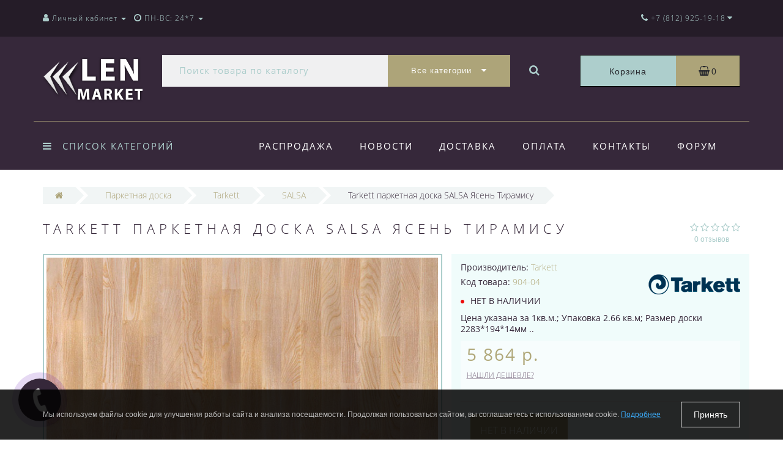

--- FILE ---
content_type: text/html; charset=utf-8
request_url: https://www.lenmarket.ru/tarkett-parketnaya-doska-salsa-yasen-tiramisu
body_size: 28257
content:
<!DOCTYPE html>
<!--[if IE]><![endif]-->
<!--[if IE 8 ]><html dir="ltr" lang="ru" class="ie8"><![endif]-->
<!--[if IE 9 ]><html dir="ltr" lang="ru" class="ie9"><![endif]-->
<!--[if (gt IE 9)|!(IE)]><!-->
<html dir="ltr" lang="ru">
<!--<![endif]-->
<head>
<meta http-equiv="Content-Type" content="text/html; charset=UTF-8" />
<meta name="viewport" content="width=device-width, initial-scale=1.0, minimum-scale=1.0, user-scalable=0">
<meta http-equiv="X-UA-Compatible" content="IE=edge">
<meta name="theme-color" content="#ADA479">
<title>Tarkett паркетная доска SALSA Ясень Тирамису</title>
<base href="https://www.lenmarket.ru/" />
<meta property="og:title" content="Tarkett паркетная доска SALSA Ясень Тирамису" />
<meta property="og:type" content="website" />
<meta property="og:url" content="https://www.lenmarket.ru/tarkett-parketnaya-doska-salsa-yasen-tiramisu" /><meta property="og:image" content="https://www.lenmarket.ru/image/cache/catalog/parket/tarkett/tarkett-parketnaya-doska-salsa-yasen-tiramisu-1-720x720.jpg" />
<meta property="og:site_name" content="Lenmarket" />

						
<link href="https://www.lenmarket.ru/tarkett-parketnaya-doska-salsa-yasen-tiramisu" rel="canonical" />
<link href="https://www.lenmarket.ru/image/catalog/icon.png" rel="icon" />

		<link href="/min/?f=catalog/view/javascript/jquery/datetimepicker/bootstrap-datetimepicker.min.css,catalog/view/theme/oct_luxury/js/fancy-box/jquery.fancybox.min.css,catalog/view/theme/oct_luxury/js/cloud-zoom/cloud-zoom.css,catalog/view/javascript/bootstrap/css/bootstrap.min.css,catalog/view/theme/oct_luxury/stylesheet/font-awesome-4.7.0/css/font-awesome.min.css,catalog/view/theme/oct_luxury/stylesheet/allstyles.css,catalog/view/theme/oct_luxury/stylesheet/fonts.css,catalog/view/theme/oct_luxury/stylesheet/stylesheet.css,catalog/view/theme/oct_luxury/stylesheet/responsive.css,catalog/view/javascript/jquery/magnific/magnific-popup.css" rel="stylesheet" media="screen" />
	
	<script src="/min/?f=catalog/view/javascript/jquery/jquery-2.1.1.min.js,catalog/view/javascript/jquery/owl-carousel/owl.carousel.min.js,catalog/view/javascript/octemplates/common.js,catalog/view/theme/oct_luxury/js/main.js,catalog/view/javascript/bootstrap/js/bootstrap.min.js,catalog/view/theme/oct_luxury/js/barrating.js,catalog/view/javascript/jquery/magnific/jquery.magnific-popup.min.js,catalog/view/javascript/octemplates/tippy/tippy.min.js,catalog/view/javascript/jquery/datetimepicker/moment.js,catalog/view/javascript/jquery/datetimepicker/locale/ru-ru.js,catalog/view/javascript/jquery/datetimepicker/bootstrap-datetimepicker.min.js,catalog/view/theme/oct_luxury/js/fancy-box/jquery.fancybox.min.js,catalog/view/theme/oct_luxury/js/cloud-zoom/cloud-zoom.1.0.3.min.js"></script>

	



    <style>
					 .sidebar-settings-header{
				 display:none !important;
			 }
		    	            .slideshow-box p:before, .blog-img-box span, #product .selected,#product_view .selected, #product .btn-minus button, #product_view .btn-minus button, #product .btn-plus button, #product_view .btn-plus button, #product #button-cart, #product_view #button-cart, #product .button-cart, #product_view .button-cart, ul.account-ul li:hover, .wishlist-tr, h2.popup-header:after, #oneclick-popup .price-tax, #main-product-you-save, .mob-search-submit {
				background-color: #ADA479;
            }
            #column-left .list-group a.active:hover, #column-left .list-group a:hover, .oct-article-categories-box .list-group a.active, .oct-article-categories-box .list-group a.active:hover, .oct-article-categories-box .list-group a:hover {
	            background-color: #ADA479!important;
            }
            .slideshow-box p, .box-4in1 .owl-wrapper-outer .owl-item .price .price-new, .box-4in1 .owl-wrapper-outer .owl-item .more, .box-4in1 .owl-wrapper-outer .owl-item .wishlist, .box-4in1 .owl-wrapper-outer .owl-item .compare, .goods-of-day .owl-wrapper-outer .owl-item .price .price-new, .flip-clock-wrapper ul li a div div.inn, .breadcrumb > li a, .compare-box a, .compare-box a:visited, .sort-row select, .product-thumb .price .price-new, .product-thumb .button-group .more, .product-thumb .button-group .wishlist, .product-thumb .button-group .compare, .account-content form legend, .account-content h2, .account-content .buttons div .button-back, ul.account-ul li a, .account-content .table-div table .button-back, .wishlist-content-tr a, .account-content .well h2, .mfp-close-btn-in .mfp-close, #auth-popup .auth-popup-links a.forget-popup-link, .gold, #cart-popup .popup-text .gold, .popup-cart-box .table > thead > tr > td, .popup-cart-box .table > thead > tr > th, td.delete-td button, #oneclick-popup #main-price, .carousel-module-row .owl-wrapper-outer .owl-item .price .price-new, .carousel-module-row .owl-wrapper-outer .owl-item .more, .carousel-module-row .owl-wrapper-outer .owl-item .wishlist, .carousel-module-row .owl-wrapper-outer .owl-item .compare, .sort-row .select-box:before, .advantage-item .img-box i, .mfp-close, .cheaper-price-new, .review-table .admin_answer .admin_answer_text, .grid-module-row .compare, .grid-module-row .more, .grid-module-row .wishlist, .grid-module-row .price-new  {
				color: #ADA479!important;
            }
            .goods-of-day .owl-wrapper-outer .owl-item .image, .goods-of-day, .form-control, .box-4in1 .nav-tabs, #product div.radio .selected-img img, #product_view div.radio .selected-img img, .popup-form-box input, #back-top span {
	            border-color: #ADA479!important;
            }
            @media (min-width: 992px) {
				#menu-fix.fixed .fixed-right-menu ul li.fixed-cart {
				    background-color: #ADA479!important;
				}
			}
        
    	            .goods-of-day .owl-wrapper-outer .owl-item .cart .button-cart:hover, .box-4in1 .owl-wrapper-outer .owl-item .cart .button-cart:hover, .box-4in1 .owl-wrapper-outer .owl-item .more:hover, .box-4in1 .owl-wrapper-outer .owl-item .wishlist:hover, .box-4in1 .owl-wrapper-outer .owl-item .compare:hover, .carousel-module-row .owl-wrapper-outer .owl-item .cart .button-cart:hover, .carousel-module-row .owl-wrapper-outer .owl-item .more:hover, .carousel-module-row .owl-wrapper-outer .owl-item .wishlist:hover, .carousel-module-row .owl-wrapper-outer .owl-item .compare:hover, .about-box .button-more:hover, .brands-box .brands-button:hover, .slideshow-box .button-more:hover, .product-thumb .button-group .button-cart:hover, .desc-cat-button .button-more:hover, #product .btn-plus button:hover, #product .btn-minus button:hover, #product #button-cart:hover, #product .button-cart:hover, #product_view .btn-plus button:hover, #product_view .btn-minus button:hover, #product_view #button-cart:hover, #product_view .button-cart:hover, .wishlist-btn:hover, .compare-btn:hover, .popup-form-box button:hover, .popup-button:hover, .box-4in1 .nav-tabs>li.active, .product-thumb .button-group .more:hover, .product-thumb .button-group .wishlist:hover, .product-thumb .button-group .compare:hover, #back-top, #column-left .list-group li, #search .btn-lg, #column-left .panel>.list-group .list-group-item, #column-right .panel>.list-group .list-group-item, .panel.oct-article-categories-box>.list-group .list-group-item, .grid-module-row .button-cart:hover, .grid-module-row .compare:hover, .grid-module-row .more:hover, .grid-module-row .wishlist:hover, .grid-module-container .oct-module-button button:hover {
				background-color: #36283A;
            }
            .btn-primary:hover, .button:hover, .luxury-button:hover, .pagination>.active>span {
	            background-color: #36283A!important;
            }
            .product-thumb .h4 a, .slideshow-box h2, .advantages-box .carousel-module-row-header, .box-4in1 .nav-tabs>li.active, .box-4in1 .nav-tabs>li>a, .box-4in1 .owl-wrapper-outer .owl-item .name a, .box-4in1 .owl-wrapper-outer .owl-item .cart .button-cart, .goods-of-day .carousel-module-row-header, .goods-of-day .owl-wrapper-outer .owl-item .name a, .reviews-row .carousel-module-row-header, .reviews-row .owl-wrapper-outer .owl-item .name a, .carousel-module-row-header, .carousel-module-row .carousel-module-row-header, .carousel-module-row .owl-wrapper-outer .owl-item .name a, .carousel-module-row .owl-wrapper-outer .owl-item .cart .button-cart, .about-box .carousel-module-row-header, .news-row .carousel-module-row-header, .brands-box .carousel-module-row-header, .cat-header, .subcat-header, .subcat-box a, #menu-fix.fixed .fixed-right-menu ul li.fixed-cart i, .product-thumb .button-group .button-cart, h2.popup-header, .account-content h1, .oct-fastorder-payment input[type=button]#button-confirm, .oct-related-caption .h4 a, .oct-category-wall-item-header, .oct-category-wall-see-more a, .grid-module-row .button-cart, .grid-module-row .name a {
				color: #36283A!important;
            }
            .pagination>li:first-child>a, .pagination>li:first-child>span, .pagination>li>a, .pagination>li>span, .pagination>li:last-child>a, .pagination>li:last-child>span, .right-info .short-desc, .account-content, .form-control, .popup-text a, .popup-text, #oneclick-popup h3, .item-header, body, h1, h2, h3, h4, h5, h6, .fastorder-panel-default .panel-heading, #column-left .panel-default>.panel-heading, #column-right .panel-default>.panel-heading, .oct-article-categories-box .panel-heading, .mob-search-submit i {
	            color: #36283A;
            }
            @media (min-width: 992px) {
				#menu-fix.fixed .fixed-right-menu ul li.fixed-cart span {
				    color: #36283A!important;
				}
			}
        
    	            .about-box .button-more, .brands-box .brands-button, .slideshow-box .button-more, .box-4in1 .owl-wrapper-outer .owl-item .price:before, .box-4in1 .owl-wrapper-outer .owl-item .cart .button-cart, .goods-of-day .owl-wrapper-outer .owl-item .cart .button-cart, .reviews-row .owl-wrapper-outer .owl-item .rating:after, .carousel-module-row .owl-wrapper-outer .owl-item .price:before, .about-box .carousel-module-row-header:after, .product-thumb .button-group .button-cart, .desc-cat-button .button-more, #product .not-selected, #product_view .not-selected, .wishlist-btn, .compare-btn, .popup-form-box button, .button, .popup-button, .product-thumb .price:before, .carousel-module-row .owl-wrapper-outer .owl-item .cart .button-cart, .fastorder-panel-default .panel-heading, #menu-fix.fixed .fixed-right-menu ul li .fixed-right-menu-ul li:hover a, #column-left .panel-default>.panel-heading, #column-right .panel-default>.panel-heading, .oct-article-categories-box .panel-heading, .grid-module-row .button-cart {
				background-color: #ADCECC;
            }
            .luxury-button, .btn-primary, .oct-fastorder-payment input[type=button]#button-confirm {
	            background-color: #ADCECC!important;
            }
            .box-4in1 .nav-tabs>li.active>a, .box-4in1 .owl-wrapper-outer .owl-item .cart .button-cart:hover, .goods-of-day .owl-wrapper-outer .owl-item .cart .button-cart:hover, .carousel-module-row .owl-wrapper-outer .owl-item .cart .button-cart:hover, .about-box .button-more:hover, .brands-box .brands-button:hover, .slideshow-box .button-more:hover, .box-4in1 .owl-wrapper-outer .owl-item .price .price-old, .goods-of-day .fa-diamond, .goods-of-day .owl-wrapper-outer .owl-item .price .price-old, .flip-clock-divider .flip-clock-label, .carousel-module-row .owl-wrapper-outer .owl-item .price .price-old, .product-thumb .price .price-old, .product-thumb .not-selected, .product-thumb .button-group .button-cart:hover, .desc-cat-button .button-more:hover, #product #button-cart:hover, #product .button-cart:hover, #product_view #button-cart:hover, #product_view .button-cart:hover, .popup-form-box button:hover, #auth-popup .popup-text, .button:hover, .right-menu-col ul li a:hover, .luxury-button:hover, .btn-primary:hover, .pagination>.active>span, .pagination>.active:hover>span, .middle-footer .oct-messengers i, .grid-module-row .button-cart:hover, .grid-module-row .price-old, .grid-module-container .oct-module-button button:hover {
	            color: #ADCECC!important;
            }
            .popup-text .link a, .popup-button:hover, #cart-popup .popup-text, #oneclick-popup .prise-old, #auth-popup .auth-popup-links a.reg-popup-link, .middle-footer .phoneclick:hover, .rating .fa-star, .rating .fa-star + .fa-star-o, .rating .fa-star-o, #tab-review .white-tr .fa-stack, #back-top a, .popup-cart-box .table small, #column-left .list-group li a, .oct-category-wall-item-text ul li a, .carousel-module-row-header a {
	            color: #ADCECC;
            }
            .thumbnails-one a, .thumbnails-one a:hover, #image-additional.image-additional .owl-item img {
	            border-color: #ADCECC;
            }
            @media (min-width: 1025px) {
	            .box-4in1 .owl-wrapper-outer .owl-item .item:hover, .left-info .thumbnail, .left-info a.thumbnail:hover, #product div.radio img, #product_view div.radio img, .carousel-module-row .owl-wrapper-outer .owl-item .item:hover, .oct-category-wall-item:hover, .grid-module-row .item:hover {
		            border-color: #ADCECC;
	            }
	        }
            @media (min-width: 992px) {
				#menu-fix.fixed .fixed-right-menu ul li i {
				    color: #ADCECC!important;
				}
			}
            	            #top {
				background-color: #251C28;
            }
            	            #top ul li a, #top ul li a:visited, #top .btn-group > .btn-link, #top .btn-group > .btn-link i, #top ul li a + i {
				color: #ADCECC;
            }
            	            header, #menu-fix.fixed, #mob-search-div, #menu-fix.fixed .fixed-right-menu ul li .fixed-right-menu-ul {
				background-color: #36283A;
            }
            	            .right-menu-col ul li a {
				color: #FFFFFF!important;
            }
            	            #menu-fix .menu-row {
				border-top: 1px solid #ADA479;
            }
            	            .right-menu-col ul li:hover a:before {
				background: #ADCECC;
            }
            	            #top .dropdown-menu li a, #top #form-currency .dropdown-menu li button, #top #form-language .dropdown-menu li button, #top ul li ul li.shedule-li, #top ul li ul.phohes-dropdown li {
				color: #36283A!important;
            }
            	            #top .dropdown-menu li a:hover, #top #form-currency .dropdown-menu li button:hover {
				color: #ADCECC!important;
            }
            	            #search .cats-button {
				background: #ADA479;
            }
            	            #search .dropdown-menu li a {
				color: #36283A!important;
            }
            	            #search .form-control.input-lg {
				background: #F0F0F1;
            }
                            #search .form-control.input-lg, #search .btn-search {
				color: #ADCECC!important;
            }
                            #search .input-lg::-webkit-input-placeholder {
				color: #ADCECC!important;
            }
                            #search .input-lg::-moz-placeholder {
				color: #ADCECC!important;
            }
                            #search .input-lg:-moz-placeholder {
				color: #ADCECC!important;
            }
                            #search .input-lg:-ms-input-placeholder {
				color: #ADCECC!important;
            }
            	            #cart .cart-name {
				background: #ADCECC;
            }
            	            #cart .cart-btn {
				background: #ADA479;
            }
                            #cart .cart-btn {
				color: #27282D!important;
            }
                        	@media (min-width: 992px) {
	            .oct_megamenutoggle-wrapper {
					color: #ADCECC!important;
	            }
            }
            	            .vertical .megamenu-wrapper {
				background: #36283A;
            }
                            ul.oct_megamenu > li > a, #menu-fix.fixed .fixed-right-menu ul li .fixed-right-menu-ul li a {
				color: #FFFFFF!important;
            }
            	            .vertical ul.oct_megamenu > li.active, .vertical ul.oct_megamenu > li:hover {
				background: #ADCECC;
            }
            	            ul.oct_megamenu li .sub-menu .content {
				background: #FFFFFF;
            }
                            ul.oct_megamenu li .sub-menu .content .static-menu a.main-menu {
				color: #ADA479!important;
            }
                            ul.oct_megamenu li .sub-menu .content .static-menu a.main-menu:hover {
				color: #ADCECC!important;
            }
                            ul.oct_megamenu li .sub-menu .content .wide-menu-row .static-menu .menu ul li a {
				color: #36283A;
            }
                            ul.oct_megamenu li .sub-menu .content .wide-menu-row .static-menu .menu ul li a:hover {
				color: #ADA479!important;
            }
            	            .top-footer {
				background: #251C28;
            }
            	            .top-footer .logo-box div {
				border-bottom: 1px solid #ADCECC;
            }
                            .top-footer .footer-info-row > div .oct-footer-h5 {
				color: #ADCECC!important;
            }
                            .top-footer .footer-info-row > div li a {
				color: #FFFFFF!important;
            }
            	            footer hr {
				border-bottom: 1px solid #ADCECC;
            }
                            .top-footer .advantages-row i {
				color: #ADA479!important;
            }
                            .top-footer .advantages-row p {
				color: #ADA479!important;
            }
            	            .middle-footer {
				background: #36283A;
            }
                            .middle-footer p i {
				color: #ADCECC!important;
            }
                            .middle-footer p {
				color: #D7D6D7!important;
            }
                            .middle-footer p span a, .middle-footer .phoneclick, .oct-messengers span {
				color: #ADA479!important;
            }
            	            .bottom-footer {
				background: #251C28;
            }
                            .bottom-footer .powered-row .socials-box p i {
				color: #ADCECC!important;
            }
                                    .appearance .btn-group .btn-default {
				color: #ADA479!important;
            }
                        	@media (min-width: 1025px) {
	            .product-grid .product-thumb:hover {
					border: 1px solid #ADCECC;
	            }
            }
            	            .cat-discount {
				background: #ADA479;
            }
                            .cat-discount {
				color: #FFFFFF!important;
            }
                            .box-heading {
				color: #36283A!important;
            }
            	            .box-heading {
				background: #F1F5F5;
            }
            	            .box-content.filtered {
				border: 1px solid #E6F3F2;
            }
            	            .box-content.filtered {
				background: #FBFCFC;
            }
            	            .filtered .list-group-item.item-name, .filtered .list-group-item.item-name:hover {
				background: #F1F5F5;
            }
                            .filtered .link i {
				color: #36283A!important;
            }
                            .filtered input[type="checkbox"] + label::before, .filtered input[type="radio"] + label::before, .filtered input[type="checkbox"]:checked + label::before, .filtered input[type="radio"]:checked + label::before {
				border: 1px solid #B6AE88;
            }
            	            .filtered input[type="checkbox"]:checked + label::before, .filtered input[type="radio"]:checked + label::before {
				background: #36283A;
				border-width: 3px;
            }
            	            #sstore-3-level > ul > li > a {
				background: #36283A;
            }
                            #sstore-3-level > ul > li > a {
				color: #ADCECC!important;
            }
            	            #sstore-3-level ul ul li a {
				background: #ADCECC;
            }
                            #sstore-3-level ul ul li a {
				color: #FFFFFF!important;
            }
            	            #sstore-3-level ul ul ul li a {
				background: #ADCECC;
            }
                            #sstore-3-level ul ul ul li a {
				color: #36283A!important;
            }
            	            #sstore-3-level ul ul li.active.open a {
				background: #AFD6D4 !important;
            }
                            #sstore-3-level ul ul li a.current-link {
				color: #FFFFFF!important;
            }
                            #product .advantages i + p, #product_view .advantages i + p {
				color: #36283A!important;
            }
                            #product .advantages i, #product_view .advantages i {
				color: #ADA479!important;
            }
                            .thumbnails-one a, #image-additional.image-additional .owl-item img {
				border: 2px solid #ADCECC;
            }
                            .thumbnails-one a:hover, #image-additional.image-additional .owl-item img:hover {
				border: 2px solid #ADA479!important;
            }
            	            .right-info {
				background: #F0FCFB;
            }
                            .tabs-row .nav-tabs>li.active>a {
				color: #FFFFFF!important;
            }
            	            .tabs-row .nav-tabs>li.active>a, .tabs-row .nav-tabs>li.active>a:focus, .tabs-row .nav-tabs>li.active>a:hover {
				background: #ADCECC;
            }
            	            .tabs-row .tab-content {
				background: #F0FCFB;
            }
                            #tab-description p {
				color: #666666!important;
            }
                            .tabs-row .nav-tabs>li>a {
				color: #36283A!important;
            }
                            .right-info .manufacturers, .right-info .gold {
				color: #B0A778!important;
            }
                            #product .found-cheaper a, #product_view .found-cheaper a {
				color: #77657C!important;
            }
                            #product .buy-in-click i, #product .buy-in-click a, #product_view .buy-in-click i, #product_view .buy-in-click a {
				color: #AFA778!important;
            }
                            #product h2.price, #product div.price, #product_view h2.price {
				color: #AFA778!important;
            }
                            #product .price-old, #product_view .price-old {
				color: #867E89!important;
            }
            	    		@media only screen and (max-width: 992px) {
	    		#top {
					background: #36283A;
	            }
    		}
            	    		@media only screen and (max-width: 992px) {
	    		#top-links #mobile-fixed-cart {
					background: #ADA479;
	            }
    		}
            	    		@media only screen and (max-width: 767px) {
	    		#top-links #mobile-fixed-cart #cart-total, #top-links #mobile-fixed-cart i {
					color: #42413C;
	            }
    		}
            	    		@media only screen and (max-width: 992px) {
	    		#sidebar-toggle, #search-toggle, #search-toggle:focus {
					color: #ADCECC;
	            }
    		}
            	    		@media only screen and (max-width: 992px) {
	    		#menu-mobile-box ul, .mob-menu-child {
					background: #36283A;
	            }
    		}
                    		@media only screen and (max-width: 992px) {
	    		.mob-menu-ul h2, .mob-menu-ul .oct-sidebar-header {
					color: #ADA479;
	            }
    		}
            	    		@media only screen and (max-width: 992px) {
	    		.mob-menu-title, .mob-menu-ul > ul li a, #currency-div .btn-link, #language-div .btn-link, li.sidebar-adress, #sidebar-contacts li.sidebar-shedule-item, #sidebar-contacts i, #top .btn-group > .btn-link i {
					color: #FFFFFF!important;
	            }
    		}
            	    		@media only screen and (max-width: 992px) {
	    		.mob-menu-ul h2, .mob-menu-ul .oct-sidebar-header {
					background: #2B1A2F;
	            }
    		}
            	    		@media only screen and (max-width: 992px) {
	    		.mob-menu-header, .mob-search-header {
					background: #ADA479;
	            }
    		}
            	    		@media only screen and (max-width: 992px) {
	    		.mob-menu-header span, .mob-search-header span {
					color: #FFFFFF;
	            }
    		}
            	    		@media only screen and (max-width: 992px) {
	    		.mob-menu-close, .mob-search-close {
					color: #5D5841;
	            }
    		}
            	    		@media only screen and (max-width: 992px) {
	    		.mob-menu-toggle i {
					color: #ADA479;
	            }
    		}
                             .box-4in1 .owl-wrapper-outer .owl-item .name {
height: 86px;
line-height: 15px;
font-size: 10px;
}

.carousel-module-row .owl-wrapper-outer .owl-item .name {
height: 80px;
line-height: 14px;
font-size: 13px;
}

.product-thumb .h4 {
height: 86px;
line-height: 14px;
font-size: 13px;
margin-bottom: 0;
}

.oct-news-content-box img:hover, .oct-news-product-thumb img:hover { opacity: 1;}

#oneclick-popup .not-selected, #oneclick-popup .selected, #product .not-selected, #product .selected {margin: 0 5px 5px 0px;}

.slideshow-box {
    background: #fff;
    padding: 0px;
}

@media only screen and (max-width: 767px){.product-thumb .image img {width: 100%;}}

@media only screen and (max-width: 480px) {.news-row .product-layout.col-xs-12 { width: auto; }}

@media only screen and (max-width: 480px){.oct-category-wall-item {width: 50%;}}

.checkbox input[type=checkbox], .checkbox-inline input[type=checkbox], .radio input[type=radio], .radio-inline input[type=radio] {    position: unset;}
         
             </style>
</head>
<body class="product-product-904">
<div id="bluring"></div>
<nav id="top">
  <div class="container">
	  <div id="left-top-links" class="nav pull-left">
		<a class="new-menu-toggle" data-toggle="body" id="sidebar-toggle">
			<span><i class="fa fa-bars" aria-hidden="true"></i></span>
		</a>
		<a class="mobile-search-toggle" href="javascript:void(0);" id="search-toggle">
			<i class="fa fa-search"></i>
			<div id="close-desktop-search"><i class="fa fa-times" aria-hidden="true"></i></div>
		</a>
		<div id="logo-mobile">
				             	              <a href="https://www.lenmarket.ru/"><img src="https://www.lenmarket.ru/image/catalog/lenmarket.png" title="Lenmarket" alt="Lenmarket" class="img-responsive" /></a>
	            	          		</div>
		<div id="menu-mobile-box">
			<div class="mob-menu-header">
				<span class="mob-menu-header-item">Меню</span>
				<div class="mob-menu-close">×</div>
			</div>
			<nav id="menu-mobile">
			</nav>
		</div>
		<div class="cd-panel from-left">
			<div class="cd-panel-container">
				<div class="cd-panel-content">
					<div class="sidebar-panel-header">

					</div>
					<div class="sidebar-div">
						<div class="sidebar-account-header oct-sidebar-header">Личный кабинет</div>
						<ul class="sidebar-account">
											            <li><a href="https://www.lenmarket.ru/create-account/">Регистрация</a></li>
				            <li><a onclick="get_oct_popup_login();">Авторизация</a></li>
				            						</ul>
					</div>
					<div class="sidebar-div">
						<div class="sidebar-account-header oct-sidebar-header">Информация</div>
						<ul class="sidebar-info">

						</ul>
					</div>
					<div class="sidebar-div">
						<div class="sidebar-account-header oct-sidebar-header"><i class="fa fa-cog" aria-hidden="true"></i> Настройки</div>
						<ul class="sidebar-settings">
							<li id="sidebar-currency"><i class="fa fa-circle" aria-hidden="true"></i> </li>
							<li id="sidebar-language"><i class="fa fa-circle" aria-hidden="true"></i> </li>
						</ul>
					</div>
					<div class="sidebar-div">
						<div class="sidebar-account-header oct-sidebar-header">Обратная связь</div>
	                    <ul id="sidebar-contacts">
                            	                            		                        	<li><i class="fa fa-volume-control-phone" aria-hidden="true"></i> <a href="#" class="phoneclick" onclick="window.location.href='tel:+78129251918';">+7 (812) 925-19-18</a></li>
		                        		                        	<li><i class="fa fa-volume-control-phone" aria-hidden="true"></i> <a href="#" class="phoneclick" onclick="window.location.href='tel:+79219514868';">+7 (921) 951-48-68</a></li>
		                        							                            <li>
    						<li class="sidebar-adress"><i class="fa fa-map-marker" aria-hidden="true"></i> <p>Россия, г. Санкт-Петербург, Нейшлотский переулок, д.15в</p></li>
    						    							    								<li class="sidebar-shedule-item"><i class="fa fa-calendar" aria-hidden="true"></i> ПН-ВС: 24*7</li>
								    							                    </ul>
            			</div>
	            		<div class="sidebar-div" id="sidebar-map">
		            			            		</div>
				</div>
			</div>
		</div>
		  <ul class="list-inline">
			  <li class="dropdown acc-dropdown hidden-xs"><a href="https://www.lenmarket.ru/my-account/" title="Личный кабинет" class="dropdown-toggle" data-toggle="dropdown" data-hover="dropdown"><i class="fa fa-user"></i> <span class="hidden-xs visible-sm visible-md visible-lg">Личный кабинет</span> <span class="caret"></span></a>
		          <ul class="dropdown-menu dropdown-menu-left">
			        <li class="wishlist-acc-dropdown"><a href="https://www.lenmarket.ru/wishlist/" id="wishlist-total" title="Мои закладки (0)">Мои закладки (0)</a></li>
			        <li class="compare-acc-dropdown"><a href="https://www.lenmarket.ru/compare-products/" id="compare-total-head">Список сравнения</a></li>
		            		            <li><a href="https://www.lenmarket.ru/create-account/">Регистрация</a></li>
		            <li><a onclick="get_oct_popup_login();">Авторизация</a></li>
		            		          </ul>
		        </li>
		        		        <li class="dropdown hidden-xs visible-sm visible-md visible-lg"><a href="https://www.lenmarket.ru/my-account/" class="dropdown-toggle" data-toggle="dropdown" data-hover="dropdown"><i class="fa fa-clock-o" aria-hidden="true"></i> <span class="hidden-xs hidden-sm hidden-md">ПН-ВС: 24*7</span> <span class="caret"></span></a>
				<ul class="dropdown-menu dropdown-menu-left shedule-dropdown">
					<li class="shedule-li">
						ПН-ВС: 24*7<br>					</li>
				</ul>
				</li>
		      			  </ul>
	  </div>
    <div id="top-links" class="nav pull-right">
      <ul class="list-inline">
	      <li id="mobile-fixed-cart" onclick="get_oct_popup_cart();" class="current-link"><i class="fa fa-shopping-basket" aria-hidden="true"></i></li>
	              <li class="dropdown info-dropdown">
        	<a href="https://www.lenmarket.ru/contact-us/" aria-expanded="false" data-toggle="dropdown" data-hover="dropdown"><i class="fa fa-phone" aria-hidden="true"></i><i class="fa fa-info-circle" aria-hidden="true"></i> <span class="hidden-xs hidden-sm hidden-md">+7 (812) 925-19-18</span></a> <i class="fa fa-caret-down"></i>
        	<ul class="dropdown-menu dropdown-menu-right phohes-dropdown">
	        	<li class="header-phone"><i class="fa fa-volume-control-phone" aria-hidden="true"></i><a href="#" class="phoneclick" onclick="window.location.href='tel:+78129251918';">+7 (812) 925-19-18</a></li><li class="header-phone"><i class="fa fa-volume-control-phone" aria-hidden="true"></i><a href="#" class="phoneclick" onclick="window.location.href='tel:+79219514868';">+7 (921) 951-48-68</a></li>				<li class="header-location"><i class="fa fa-map-marker" aria-hidden="true"></i>Россия, г. Санкт-Петербург, Нейшлотский переулок, д.15в</li>
			</ul>
        	 <span class="hidden-xs hidden-sm hidden-md"></span>
        </li>
        				      </ul>
    </div>
  </div>
    <div id="mob-search-div">
	    <div class="mob-search-header">
		    <span>Поиск товаров</span>
		    <div class="mob-search-close">×</div>
	    </div>
	    <div class="mob-search-content">
		    <input type="search" name="search-mobile" class="col-xs-10 form-control" id="mob-search-input" value="" placeholder="Поиск товаров">
			<button type="submit" class="col-xs-2 mob-search-submit"><i class="fa fa-search"></i></button>
			<div class="clearfix"></div>
			<div class="mobile-search-result"></div>
	    </div>
    </div>
</nav>
<header>
  <div class="container first-header-container">
    <div class="row">
      <div class="col-sm-2 luxury-logo-box">
        <div id="logo">
                                     <a href="https://www.lenmarket.ru/"><img src="https://www.lenmarket.ru/image/catalog/lenmarket.png" title="Lenmarket" alt="Lenmarket" class="img-responsive" /></a>
                              </div>
      </div>
      <div id="top-search" class="col-sm-7"><div id="search" class="input-group">
	<div class="input-group-btn dropdown">
		<button type="button" class="cats-button hidden-xs btn btn-default btn-lg dropdown-toggle" data-toggle="dropdown" aria-expanded="false" data-hover="dropdown">
			<span class="category-name">Все категории</span><i class="fa fa-caret-down" aria-hidden="true"></i>
		</button>
		<ul class="dropdown-menu">
			<li><a href="#" onclick="return false;" id="0">Все категории</a></li>
						<li><a href="#" onclick="return false;" id="199">Кварцвиниловая плитка</a></li>
						<li><a href="#" onclick="return false;" id="142">Ламинат</a></li>
						<li><a href="#" onclick="return false;" id="155">Напольные пробковые покрытия</a></li>
						<li><a href="#" onclick="return false;" id="271">Настенные пробковые покрытия</a></li>
						<li><a href="#" onclick="return false;" id="221">Инженерная доска</a></li>
						<li><a href="#" onclick="return false;" id="217">Массивная Доска</a></li>
						<li><a href="#" onclick="return false;" id="561">Паркет Ёлка</a></li>
						<li><a href="#" onclick="return false;" id="186">Паркетная доска</a></li>
						<li><a href="#" onclick="return false;" id="530">Модульный паркет</a></li>
						<li><a href="#" onclick="return false;" id="399">Ковролин</a></li>
						<li><a href="#" onclick="return false;" id="571">Плинтус</a></li>
						<li><a href="#" onclick="return false;" id="216">Подложка</a></li>
						<li><a href="#" onclick="return false;" id="674">Террасная доска</a></li>
						<li><a href="#" onclick="return false;" id="817">Заборы и ограждения из ДПК</a></li>
						<li><a href="#" onclick="return false;" id="819">Фасадные системы</a></li>
						<li><a href="#" onclick="return false;" id="576">Строительная химия</a></li>
						<li><a href="#" onclick="return false;" id="602">Художественный паркет</a></li>
						<li><a href="#" onclick="return false;" id="843">Коммерческие покрытия</a></li>
						<li><a href="#" onclick="return false;" id="851">Сантехника</a></li>
						</ul>
		<input class="selected_oct_cat" type="hidden" name="category_id" value="0">
	</div>
  <input type="text" name="search" value="" placeholder="Поиск товара по каталогу" class="form-control input-lg" />
  <span class="input-group-btn">
    <button type="button"  id="oct-search-button" class="btn btn-default btn-lg btn-search"><i class="fa fa-search"></i></button>
  </span>
</div>
</div>
      <div class="col-sm-3">  <div id="cart" class="btn-group btn-block">
    <div onclick="get_oct_popup_cart();" class="cart-btn btn btn-inverse btn-block btn-lg">
      <div class="input-group-btn cart-name">Корзина</div> 
      <i class="fa fa-shopping-basket" aria-hidden="true"></i>
      <span id="cart-total">0</span>
    </div>
  </div>
</div>
    </div>
  </div>
  <div id="menu-fix">
		<div class="container responsive">
			<div class="row menu-row">
				<div class="col-md-3">
   <div id="megamenu" class="oct_container-megamenu vertical">
      <div id="oct_menu_header">
         <div class="oct_megamenutoggle-wrapper"><i class="fa fa-bars"></i>Список категорий</div>
      </div>
      <div class="megamenu-wrapper">
       <ul class="oct_megamenu shift-left">
              	          			  				  				                  		<li class="with-sub-menu hover">
		                     <p class="oct_close-menu"></p>
		                     <p class="oct_open-menu"></p>
		                     <a href="/kvarcvinilovaya-plitka/" class="clearfix" >Кварцвиниловая плитка</a>
		                     
		                     <div class="sub-menu wide-sub-menu" style="width: 340%; right: 0px;">
		                        <div class="content">
		                           <div class="row">
		                              <div class="col-sm-12 mobile-enabled">
		                                 <div class="row wide-menu-row">
		                                 			                                 			                                    <div class="col-sm-3 static-menu">
			                                       <div class="menu">
			                                          <ul>
			                                             <li>
			                                                <a href="https://www.lenmarket.ru/kvarcvinilovaya-plitka/aberhof-730/" class="main-menu with-submenu"><span>Aberhof</span>
			                                                 			                                       			<img class="menu-cats-img" src="https://www.lenmarket.ru/image/cache/catalog/category/logo-abefhof-100x100.jpg" alt="Aberhof"/>
			                                       		</a>
			                                             </li>
			                                          </ul>
			                                       </div>
			                                    </div>
			                                    		                                    			                                 			                                    <div class="col-sm-3 static-menu">
			                                       <div class="menu">
			                                          <ul>
			                                             <li>
			                                                <a href="https://www.lenmarket.ru/kvarcvinilovaya-plitka/alta-step/" class="main-menu with-submenu"><span>Alta-Step</span>
			                                                 			                                       			<img class="menu-cats-img" src="https://www.lenmarket.ru/image/cache/catalog/manufacturer/alta-step-100x100.png" alt="Alta-Step"/>
			                                       		</a>
			                                             </li>
			                                          </ul>
			                                       </div>
			                                    </div>
			                                    		                                    			                                 			                                    <div class="col-sm-3 static-menu">
			                                       <div class="menu">
			                                          <ul>
			                                             <li>
			                                                <a href="https://www.lenmarket.ru/kvarcvinilovaya-plitka/art-east/" class="main-menu with-submenu"><span>Art East</span>
			                                                 			                                       			<img class="menu-cats-img" src="https://www.lenmarket.ru/image/cache/catalog/category/art-east-100x100.jpg" alt="Art East"/>
			                                       		</a>
			                                             </li>
			                                          </ul>
			                                       </div>
			                                    </div>
			                                    		                                    			                                 			                                    <div class="col-sm-3 static-menu">
			                                       <div class="menu">
			                                          <ul>
			                                             <li>
			                                                <a href="https://www.lenmarket.ru/kvarcvinilovaya-plitka/betta/" class="main-menu with-submenu"><span>Betta</span>
			                                                 			                                       			<img class="menu-cats-img" src="https://www.lenmarket.ru/image/cache/catalog/category/logo-betta-100x100.jpg" alt="Betta"/>
			                                       		</a>
			                                             </li>
			                                          </ul>
			                                       </div>
			                                    </div>
			                                    		                                    			                                 			                                    <div class="col-sm-3 static-menu">
			                                       <div class="menu">
			                                          <ul>
			                                             <li>
			                                                <a href="https://www.lenmarket.ru/kvarcvinilovaya-plitka/cronafloor/" class="main-menu with-submenu"><span>CronaFloor</span>
			                                                 			                                       			<img class="menu-cats-img" src="https://www.lenmarket.ru/image/cache/catalog/category/cronafloor-logo-quad-100x100.jpg" alt="CronaFloor"/>
			                                       		</a>
			                                             </li>
			                                          </ul>
			                                       </div>
			                                    </div>
			                                    		                                    			                                 			                                    <div class="col-sm-3 static-menu">
			                                       <div class="menu">
			                                          <ul>
			                                             <li>
			                                                <a href="https://www.lenmarket.ru/kvarcvinilovaya-plitka/dolce-flooring/" class="main-menu with-submenu"><span>Dolce Flooring</span>
			                                                 			                                       			<img class="menu-cats-img" src="https://www.lenmarket.ru/image/cache/catalog/category/logo-dolche-flooring-spc-100x100.jpg" alt="Dolce Flooring"/>
			                                       		</a>
			                                             </li>
			                                          </ul>
			                                       </div>
			                                    </div>
			                                    		                                    			                                 			                                    <div class="col-sm-3 static-menu">
			                                       <div class="menu">
			                                          <ul>
			                                             <li>
			                                                <a href="https://www.lenmarket.ru/kvarcvinilovaya-plitka/firmfit/" class="main-menu with-submenu"><span>Firmfit</span>
			                                                 			                                       			<img class="menu-cats-img" src="https://www.lenmarket.ru/image/cache/catalog/category/firmfit-logo-3-100x100.jpg" alt="Firmfit"/>
			                                       		</a>
			                                             </li>
			                                          </ul>
			                                       </div>
			                                    </div>
			                                    		                                    			                                 			                                    <div class="col-sm-3 static-menu">
			                                       <div class="menu">
			                                          <ul>
			                                             <li>
			                                                <a href="https://www.lenmarket.ru/kvarcvinilovaya-plitka/icon/" class="main-menu with-submenu"><span>ICON</span>
			                                                 			                                       			<img class="menu-cats-img" src="https://www.lenmarket.ru/image/cache/catalog/category/logo-icon-100x100.png" alt="ICON"/>
			                                       		</a>
			                                             </li>
			                                          </ul>
			                                       </div>
			                                    </div>
			                                    		                                    			                                 			                                    <div class="col-sm-3 static-menu">
			                                       <div class="menu">
			                                          <ul>
			                                             <li>
			                                                <a href="https://www.lenmarket.ru/kvarcvinilovaya-plitka/kronostep/" class="main-menu with-submenu"><span>Kronostep</span>
			                                                 			                                       			<img class="menu-cats-img" src="https://www.lenmarket.ru/image/cache/catalog/category/logo_kronostep-100x100.jpg" alt="Kronostep"/>
			                                       		</a>
			                                             </li>
			                                          </ul>
			                                       </div>
			                                    </div>
			                                    		                                    			                                 			                                    <div class="col-sm-3 static-menu">
			                                       <div class="menu">
			                                          <ul>
			                                             <li>
			                                                <a href="https://www.lenmarket.ru/kvarcvinilovaya-plitka/norland/" class="main-menu with-submenu"><span>Norland</span>
			                                                 			                                       			<img class="menu-cats-img" src="https://www.lenmarket.ru/image/cache/catalog/category/norland/logo-norland-100x100.png" alt="Norland"/>
			                                       		</a>
			                                             </li>
			                                          </ul>
			                                       </div>
			                                    </div>
			                                    		                                    			                                 			                                    <div class="col-sm-3 static-menu">
			                                       <div class="menu">
			                                          <ul>
			                                             <li>
			                                                <a href="https://www.lenmarket.ru/kvarcvinilovaya-plitka/noventis/" class="main-menu with-submenu"><span>Noventis</span>
			                                                 			                                       			<img class="menu-cats-img" src="https://www.lenmarket.ru/image/cache/catalog/category/noventis-logo-2-100x100.png" alt="Noventis"/>
			                                       		</a>
			                                             </li>
			                                          </ul>
			                                       </div>
			                                    </div>
			                                    		                                    			                                 			                                    <div class="col-sm-3 static-menu">
			                                       <div class="menu">
			                                          <ul>
			                                             <li>
			                                                <a href="https://www.lenmarket.ru/kvarcvinilovaya-plitka/rocko/" class="main-menu with-submenu"><span>ROCKO</span>
			                                                 			                                       			<img class="menu-cats-img" src="https://www.lenmarket.ru/image/cache/catalog/category/rocko_logo-100x100.png" alt="ROCKO"/>
			                                       		</a>
			                                             </li>
			                                          </ul>
			                                       </div>
			                                    </div>
			                                    		                                    			                                 			                                    <div class="col-sm-3 static-menu">
			                                       <div class="menu">
			                                          <ul>
			                                             <li>
			                                                <a href="https://www.lenmarket.ru/kvarcvinilovaya-plitka/respect-floor/" class="main-menu with-submenu"><span>Respect Floor</span>
			                                                 			                                       			<img class="menu-cats-img" src="https://www.lenmarket.ru/image/cache/catalog/category/respect_floor_logo-100x100.jpg" alt="Respect Floor"/>
			                                       		</a>
			                                             </li>
			                                          </ul>
			                                       </div>
			                                    </div>
			                                    		                                    			                                 			                                    <div class="col-sm-3 static-menu">
			                                       <div class="menu">
			                                          <ul>
			                                             <li>
			                                                <a href="https://www.lenmarket.ru/kvarcvinilovaya-plitka/royce-727/" class="main-menu with-submenu"><span>Royce</span>
			                                                 			                                       			<img class="menu-cats-img" src="https://www.lenmarket.ru/image/cache/catalog/category/royce-100x100.png" alt="Royce"/>
			                                       		</a>
			                                             </li>
			                                          </ul>
			                                       </div>
			                                    </div>
			                                    		                                    			                                 			                                    <div class="col-sm-3 static-menu">
			                                       <div class="menu">
			                                          <ul>
			                                             <li>
			                                                <a href="https://www.lenmarket.ru/kvarcvinilovaya-plitka/tarkett-art-vinyl/" class="main-menu with-submenu"><span>Tarkett Art Vinyl</span>
			                                                 			                                       			<img class="menu-cats-img" src="https://www.lenmarket.ru/image/cache/catalog/category/tarkett-100x100.jpg" alt="Tarkett Art Vinyl"/>
			                                       		</a>
			                                             </li>
			                                          </ul>
			                                       </div>
			                                    </div>
			                                    		                                    			                                 			                                    <div class="col-sm-3 static-menu">
			                                       <div class="menu">
			                                          <ul>
			                                             <li>
			                                                <a href="https://www.lenmarket.ru/kvarcvinilovaya-plitka/tulesna/" class="main-menu with-submenu"><span>Tulesna</span>
			                                                 			                                       			<img class="menu-cats-img" src="https://www.lenmarket.ru/image/cache/catalog/category/tulesna/logo-tulesna-100x100.png" alt="Tulesna"/>
			                                       		</a>
			                                             </li>
			                                          </ul>
			                                       </div>
			                                    </div>
			                                    		                                    			                                 			                                    <div class="col-sm-3 static-menu">
			                                       <div class="menu">
			                                          <ul>
			                                             <li>
			                                                <a href="https://www.lenmarket.ru/kvarcvinilovaya-plitka/zeta/" class="main-menu with-submenu"><span>Zeta</span>
			                                                 			                                       			<img class="menu-cats-img" src="https://www.lenmarket.ru/image/cache/catalog/category/zeta-logo-100x100.jpg" alt="Zeta"/>
			                                       		</a>
			                                             </li>
			                                          </ul>
			                                       </div>
			                                    </div>
			                                    		                                    		                                 </div>
		                              </div>
		                              		                           </div>
		                        </div>
		                     </div>
		                  </li>
	                  	                 	                 
	                 	                 
	                 
	                 	                 
	            	
                 	          			  				  				                  		<li class="with-sub-menu hover">
		                     <p class="oct_close-menu"></p>
		                     <p class="oct_open-menu"></p>
		                     <a href="/laminat/" class="clearfix" >Ламинат</a>
		                     
		                     <div class="sub-menu wide-sub-menu" style="width: 340%; right: 0px;">
		                        <div class="content">
		                           <div class="row">
		                              <div class="col-sm-12 mobile-enabled">
		                                 <div class="row wide-menu-row">
		                                 			                                 			                                    <div class="col-sm-3 static-menu">
			                                       <div class="menu">
			                                          <ul>
			                                             <li>
			                                                <a href="https://www.lenmarket.ru/laminat/aberhof-649/" class="main-menu with-submenu"><span>Aberhof</span>
			                                                 			                                       			<img class="menu-cats-img" src="https://www.lenmarket.ru/image/cache/catalog/category/logo-abefhof-100x100.jpg" alt="Aberhof"/>
			                                       		</a>
			                                             </li>
			                                          </ul>
			                                       </div>
			                                    </div>
			                                    		                                    			                                 			                                    <div class="col-sm-3 static-menu">
			                                       <div class="menu">
			                                          <ul>
			                                             <li>
			                                                <a href="https://www.lenmarket.ru/laminat/balterio-laminat/" class="main-menu with-submenu"><span>Balterio</span>
			                                                 			                                       			<img class="menu-cats-img" src="https://www.lenmarket.ru/image/cache/catalog/manufacturer/Balterio-100x100.png" alt="Balterio"/>
			                                       		</a>
			                                             </li>
			                                          </ul>
			                                       </div>
			                                    </div>
			                                    		                                    			                                 			                                    <div class="col-sm-3 static-menu">
			                                       <div class="menu">
			                                          <ul>
			                                             <li>
			                                                <a href="https://www.lenmarket.ru/laminat/classen-laminat/" class="main-menu with-submenu"><span>Classen</span>
			                                                 			                                       			<img class="menu-cats-img" src="https://www.lenmarket.ru/image/cache/catalog/category/classen-100x100.png" alt="Classen"/>
			                                       		</a>
			                                             </li>
			                                          </ul>
			                                       </div>
			                                    </div>
			                                    		                                    			                                 			                                    <div class="col-sm-3 static-menu">
			                                       <div class="menu">
			                                          <ul>
			                                             <li>
			                                                <a href="https://www.lenmarket.ru/laminat/egger-pro-laminat/" class="main-menu with-submenu"><span>Egger Pro laminat</span>
			                                                 			                                       			<img class="menu-cats-img" src="https://www.lenmarket.ru/image/cache/catalog/category/egger-100x100.png" alt="Egger Pro laminat"/>
			                                       		</a>
			                                             </li>
			                                          </ul>
			                                       </div>
			                                    </div>
			                                    		                                    			                                 			                                    <div class="col-sm-3 static-menu">
			                                       <div class="menu">
			                                          <ul>
			                                             <li>
			                                                <a href="https://www.lenmarket.ru/laminat/floorpan/" class="main-menu with-submenu"><span>Floorpan</span>
			                                                 			                                       			<img class="menu-cats-img" src="https://www.lenmarket.ru/image/cache/catalog/category/floorpan-logo-100x100.png" alt="Floorpan"/>
			                                       		</a>
			                                             </li>
			                                          </ul>
			                                       </div>
			                                    </div>
			                                    		                                    			                                 			                                    <div class="col-sm-3 static-menu">
			                                       <div class="menu">
			                                          <ul>
			                                             <li>
			                                                <a href="https://www.lenmarket.ru/laminat/floorwood-407/" class="main-menu with-submenu"><span>Floorwood</span>
			                                                 			                                       			<img class="menu-cats-img" src="https://www.lenmarket.ru/image/cache/catalog/category/floorwood-100x100.jpg" alt="Floorwood"/>
			                                       		</a>
			                                             </li>
			                                          </ul>
			                                       </div>
			                                    </div>
			                                    		                                    			                                 			                                    <div class="col-sm-3 static-menu">
			                                       <div class="menu">
			                                          <ul>
			                                             <li>
			                                                <a href="https://www.lenmarket.ru/laminat/ideal-655/" class="main-menu with-submenu"><span>Ideal</span>
			                                                 			                                       			<img class="menu-cats-img" src="https://www.lenmarket.ru/image/cache/catalog/category/logo-ideal-100x100.jpg" alt="Ideal"/>
			                                       		</a>
			                                             </li>
			                                          </ul>
			                                       </div>
			                                    </div>
			                                    		                                    			                                 			                                    <div class="col-sm-3 static-menu">
			                                       <div class="menu">
			                                          <ul>
			                                             <li>
			                                                <a href="https://www.lenmarket.ru/laminat/kaindl/" class="main-menu with-submenu"><span>Kaindl</span>
			                                                 			                                       			<img class="menu-cats-img" src="https://www.lenmarket.ru/image/cache/catalog/category/kaindl-logo1-100x100.jpg" alt="Kaindl"/>
			                                       		</a>
			                                             </li>
			                                          </ul>
			                                       </div>
			                                    </div>
			                                    		                                    			                                 			                                    <div class="col-sm-3 static-menu">
			                                       <div class="menu">
			                                          <ul>
			                                             <li>
			                                                <a href="https://www.lenmarket.ru/laminat/kronooriginal-laminat/" class="main-menu with-submenu"><span>Kronooriginal</span>
			                                                 			                                       			<img class="menu-cats-img" src="https://www.lenmarket.ru/image/cache/catalog/category/kronooriginal-100x100.jpg" alt="Kronooriginal"/>
			                                       		</a>
			                                             </li>
			                                          </ul>
			                                       </div>
			                                    </div>
			                                    		                                    			                                 			                                    <div class="col-sm-3 static-menu">
			                                       <div class="menu">
			                                          <ul>
			                                             <li>
			                                                <a href="https://www.lenmarket.ru/laminat/paradise/" class="main-menu with-submenu"><span>Paradise</span>
			                                                 			                                       			<img class="menu-cats-img" src="https://www.lenmarket.ru/image/cache/catalog/laminat/sunrise/paradise-100x100.png" alt="Paradise"/>
			                                       		</a>
			                                             </li>
			                                          </ul>
			                                       </div>
			                                    </div>
			                                    		                                    			                                 			                                    <div class="col-sm-3 static-menu">
			                                       <div class="menu">
			                                          <ul>
			                                             <li>
			                                                <a href="https://www.lenmarket.ru/laminat/sommer/" class="main-menu with-submenu"><span>Sommer</span>
			                                                 			                                       			<img class="menu-cats-img" src="https://www.lenmarket.ru/image/cache/catalog/category/sommer-100x100.jpg" alt="Sommer"/>
			                                       		</a>
			                                             </li>
			                                          </ul>
			                                       </div>
			                                    </div>
			                                    		                                    			                                 			                                    <div class="col-sm-3 static-menu">
			                                       <div class="menu">
			                                          <ul>
			                                             <li>
			                                                <a href="https://www.lenmarket.ru/laminat/sunfloor/" class="main-menu with-submenu"><span>SunFloor</span>
			                                                 			                                       			<img class="menu-cats-img" src="https://www.lenmarket.ru/image/cache/catalog/category/logo-sunfloor2-100x100.jpg" alt="SunFloor"/>
			                                       		</a>
			                                             </li>
			                                          </ul>
			                                       </div>
			                                    </div>
			                                    		                                    			                                 			                                    <div class="col-sm-3 static-menu">
			                                       <div class="menu">
			                                          <ul>
			                                             <li>
			                                                <a href="https://www.lenmarket.ru/laminat/tarkett-laminat/" class="main-menu with-submenu"><span>Tarkett</span>
			                                                 			                                       			<img class="menu-cats-img" src="https://www.lenmarket.ru/image/cache/catalog/category/tarkett-100x100.jpg" alt="Tarkett"/>
			                                       		</a>
			                                             </li>
			                                          </ul>
			                                       </div>
			                                    </div>
			                                    		                                    			                                 			                                    <div class="col-sm-3 static-menu">
			                                       <div class="menu">
			                                          <ul>
			                                             <li>
			                                                <a href="https://www.lenmarket.ru/laminat/woodstyle-777/" class="main-menu with-submenu"><span>Woodstyle</span>
			                                                 			                                       			<img class="menu-cats-img" src="https://www.lenmarket.ru/image/cache/catalog/category/logo-woodsryle-l-100x100.jpg" alt="Woodstyle"/>
			                                       		</a>
			                                             </li>
			                                          </ul>
			                                       </div>
			                                    </div>
			                                    		                                    		                                 </div>
		                              </div>
		                              		                           </div>
		                        </div>
		                     </div>
		                  </li>
	                  	                 	                 
	                 	                 
	                 
	                 	                 
	            	
                 	          			  				  				                  		<li class="with-sub-menu hover">
		                     <p class="oct_close-menu"></p>
		                     <p class="oct_open-menu"></p>
		                     <a href="/napolnye-probkovye-pokrytiya/" class="clearfix" >Напольная пробка</a>
		                     
		                     <div class="sub-menu wide-sub-menu" style="width: 340%; right: 0px;">
		                        <div class="content">
		                           <div class="row">
		                              <div class="col-sm-8 mobile-enabled">
		                                 <div class="row wide-menu-row">
		                                 			                                 			                                    <div class="col-sm-4 static-menu">
			                                       <div class="menu">
			                                          <ul>
			                                             <li>
			                                                <a href="https://www.lenmarket.ru/napolnye-probkovye-pokrytiya/granorte-floor/" class="main-menu with-submenu"><span>Granorte</span>
			                                                 			                                       			<img class="menu-cats-img" src="https://www.lenmarket.ru/image/cache/catalog/category/granorte-100x100.png" alt="Granorte"/>
			                                       		</a>
			                                             </li>
			                                          </ul>
			                                       </div>
			                                    </div>
			                                    		                                    			                                 			                                    <div class="col-sm-4 static-menu">
			                                       <div class="menu">
			                                          <ul>
			                                             <li>
			                                                <a href="https://www.lenmarket.ru/napolnye-probkovye-pokrytiya/ibercork/" class="main-menu with-submenu"><span>Ibercork</span>
			                                                 			                                       			<img class="menu-cats-img" src="https://www.lenmarket.ru/image/cache/catalog/category/ibercork-100x100.png" alt="Ibercork"/>
			                                       		</a>
			                                             </li>
			                                          </ul>
			                                       </div>
			                                    </div>
			                                    		                                    		                                 </div>
		                              </div>
		                              						              <div class="col-sm-4 mobile-enabled ocmm-description"><p><a href="/napolnye-probkovye-pokrytiya/" target="_self"><img alt="Напольные пробковые покрытия" src="/image/catalog/category/probka_pol2.jpg" style="height:600px; width:537px" /></a></p>
</div>
						              		                           </div>
		                        </div>
		                     </div>
		                  </li>
	                  	                 	                 
	                 	                 
	                 
	                 	                 
	            	
                 	          			  				  				                  		<li class="with-sub-menu hover">
		                     <p class="oct_close-menu"></p>
		                     <p class="oct_open-menu"></p>
		                     <a href="/nastennye-probkovye-pokrytija/" class="clearfix" >Настенная пробка</a>
		                     
		                     <div class="sub-menu wide-sub-menu" style="width: 340%; right: 0px;">
		                        <div class="content">
		                           <div class="row">
		                              <div class="col-sm-8 mobile-enabled">
		                                 <div class="row wide-menu-row">
		                                 			                                 			                                    <div class="col-sm-4 static-menu">
			                                       <div class="menu">
			                                          <ul>
			                                             <li>
			                                                <a href="https://www.lenmarket.ru/nastennye-probkovye-pokrytija/granorte-decodalle/" class="main-menu with-submenu"><span>Granorte Decodalle</span>
			                                                 			                                       			<img class="menu-cats-img" src="https://www.lenmarket.ru/image/cache/catalog/category/granorte-100x100.png" alt="Granorte Decodalle"/>
			                                       		</a>
			                                             </li>
			                                          </ul>
			                                       </div>
			                                    </div>
			                                    		                                    			                                 			                                    <div class="col-sm-4 static-menu">
			                                       <div class="menu">
			                                          <ul>
			                                             <li>
			                                                <a href="https://www.lenmarket.ru/nastennye-probkovye-pokrytija/ibercork-classic/" class="main-menu with-submenu"><span>Ibercork classic</span>
			                                                 			                                       			<img class="menu-cats-img" src="https://www.lenmarket.ru/image/cache/catalog/category/ibercork-100x100.png" alt="Ibercork classic"/>
			                                       		</a>
			                                             </li>
			                                          </ul>
			                                       </div>
			                                    </div>
			                                    		                                    		                                 </div>
		                              </div>
		                              						              <div class="col-sm-4 mobile-enabled ocmm-description"><p><a href="/nastennye-probkovye-pokrytija/" target="_self"><img alt="Настенные пробковые покрытия" src="/image/catalog/category/probka_stena3.jpg" style="height:600px; width:769px" /></a></p>
</div>
						              		                           </div>
		                        </div>
		                     </div>
		                  </li>
	                  	                 	                 
	                 	                 
	                 
	                 	                 
	            	
                 	          			  				  				                  		<li class="with-sub-menu hover">
		                     <p class="oct_close-menu"></p>
		                     <p class="oct_open-menu"></p>
		                     <a href="/parketnaya-doska/" class="clearfix" >Паркетная доска</a>
		                     
		                     <div class="sub-menu wide-sub-menu" style="width: 340%; right: 0px;">
		                        <div class="content">
		                           <div class="row">
		                              <div class="col-sm-12 mobile-enabled">
		                                 <div class="row wide-menu-row">
		                                 			                                 			                                    <div class="col-sm-3 static-menu">
			                                       <div class="menu">
			                                          <ul>
			                                             <li>
			                                                <a href="https://www.lenmarket.ru/parketnaya-doska/barlinek-parket/" class="main-menu with-submenu"><span>Barlinek</span>
			                                                 			                                       			<img class="menu-cats-img" src="https://www.lenmarket.ru/image/cache/catalog/category/barlinek-100x100.png" alt="Barlinek"/>
			                                       		</a>
			                                             </li>
			                                          </ul>
			                                       </div>
			                                    </div>
			                                    		                                    			                                 			                                    <div class="col-sm-3 static-menu">
			                                       <div class="menu">
			                                          <ul>
			                                             <li>
			                                                <a href="https://www.lenmarket.ru/parketnaya-doska/fine-art-559/" class="main-menu with-submenu"><span>Fine Art</span>
			                                                 			                                       			<img class="menu-cats-img" src="https://www.lenmarket.ru/image/cache/catalog/category/fine-art-logo-100x100.jpg" alt="Fine Art"/>
			                                       		</a>
			                                             </li>
			                                          </ul>
			                                       </div>
			                                    </div>
			                                    		                                    			                                 			                                    <div class="col-sm-3 static-menu">
			                                       <div class="menu">
			                                          <ul>
			                                             <li>
			                                                <a href="https://www.lenmarket.ru/parketnaya-doska/polarwood/" class="main-menu with-submenu"><span>Polarwood</span>
			                                                 			                                       			<img class="menu-cats-img" src="https://www.lenmarket.ru/image/cache/catalog/category/logoPolarwood-100x100.jpg" alt="Polarwood"/>
			                                       		</a>
			                                             </li>
			                                          </ul>
			                                       </div>
			                                    </div>
			                                    		                                    			                                 			                                    <div class="col-sm-3 static-menu">
			                                       <div class="menu">
			                                          <ul>
			                                             <li>
			                                                <a href="https://www.lenmarket.ru/parketnaya-doska/tarkett-parket/" class="main-menu with-submenu"><span>Tarkett</span>
			                                                 			                                       			<img class="menu-cats-img" src="https://www.lenmarket.ru/image/cache/catalog/category/tarkett-100x100.jpg" alt="Tarkett"/>
			                                       		</a>
			                                             </li>
			                                          </ul>
			                                       </div>
			                                    </div>
			                                    		                                    			                                 			                                    <div class="col-sm-3 static-menu">
			                                       <div class="menu">
			                                          <ul>
			                                             <li>
			                                                <a href="https://www.lenmarket.ru/parketnaya-doska/timber/" class="main-menu with-submenu"><span>Timber</span>
			                                                 			                                       			<img class="menu-cats-img" src="https://www.lenmarket.ru/image/cache/catalog/category/timber-logo2-100x100.jpg" alt="Timber"/>
			                                       		</a>
			                                             </li>
			                                          </ul>
			                                       </div>
			                                    </div>
			                                    		                                    			                                 			                                    <div class="col-sm-3 static-menu">
			                                       <div class="menu">
			                                          <ul>
			                                             <li>
			                                                <a href="https://www.lenmarket.ru/parketnaya-doska/urbania/" class="main-menu with-submenu"><span>Urbania</span>
			                                                 			                                       			<img class="menu-cats-img" src="https://www.lenmarket.ru/image/cache/catalog/category/logo_urbania-100x100.jpg" alt="Urbania"/>
			                                       		</a>
			                                             </li>
			                                          </ul>
			                                       </div>
			                                    </div>
			                                    		                                    			                                 			                                    <div class="col-sm-3 static-menu">
			                                       <div class="menu">
			                                          <ul>
			                                             <li>
			                                                <a href="https://www.lenmarket.ru/parketnaya-doska/sinteros-parket/" class="main-menu with-submenu"><span>Синтерос</span>
			                                                 			                                       			<img class="menu-cats-img" src="https://www.lenmarket.ru/image/cache/catalog/category/sihteros-100x100.jpg" alt="Синтерос"/>
			                                       		</a>
			                                             </li>
			                                          </ul>
			                                       </div>
			                                    </div>
			                                    		                                    		                                 </div>
		                              </div>
		                              		                           </div>
		                        </div>
		                     </div>
		                  </li>
	                  	                 	                 
	                 	                 
	                 
	                 	                 
	            	
                 	          			  				  				                  		<li class="with-sub-menu hover">
		                     <p class="oct_close-menu"></p>
		                     <p class="oct_open-menu"></p>
		                     <a href="/massivnaja-doska/" class="clearfix" >Массивная доска</a>
		                     
		                     <div class="sub-menu wide-sub-menu" style="width: 340%; right: 0px;">
		                        <div class="content">
		                           <div class="row">
		                              <div class="col-sm-8 mobile-enabled">
		                                 <div class="row wide-menu-row">
		                                 			                                 			                                    <div class="col-sm-4 static-menu">
			                                       <div class="menu">
			                                          <ul>
			                                             <li>
			                                                <a href="https://www.lenmarket.ru/massivnaja-doska/lewis-mark-massive/" class="main-menu with-submenu"><span>Lewis&amp;Mark</span>
			                                                 			                                       			<img class="menu-cats-img" src="https://www.lenmarket.ru/image/cache/catalog/category/Lewis_Mark-100x100.jpg" alt="Lewis&amp;Mark"/>
			                                       		</a>
			                                             </li>
			                                          </ul>
			                                       </div>
			                                    </div>
			                                    		                                    			                                 			                                    <div class="col-sm-4 static-menu">
			                                       <div class="menu">
			                                          <ul>
			                                             <li>
			                                                <a href="https://www.lenmarket.ru/massivnaja-doska/magestik-floor-massive/" class="main-menu with-submenu"><span>Magestik Floor</span>
			                                                 			                                       			<img class="menu-cats-img" src="https://www.lenmarket.ru/image/cache/catalog/category/majestik_floor-100x100.jpg" alt="Magestik Floor"/>
			                                       		</a>
			                                             </li>
			                                          </ul>
			                                       </div>
			                                    </div>
			                                    		                                    		                                 </div>
		                              </div>
		                              						              <div class="col-sm-4 mobile-enabled ocmm-description"><p><a href="/massivnaja-doska/" target="_self"><img alt="массивная доска" src="/image/catalog/category/massive.jpg" style="height:600px; width:795px" /></a></p>
</div>
						              		                           </div>
		                        </div>
		                     </div>
		                  </li>
	                  	                 	                 
	                 	                 
	                 
	                 	                 
	            	
                 	          			  				  				                  		<li class="with-sub-menu hover">
		                     <p class="oct_close-menu"></p>
		                     <p class="oct_open-menu"></p>
		                     <a href="/inzhenernaja-doska/" class="clearfix" >Инженерная доска</a>
		                     
		                     <div class="sub-menu wide-sub-menu" style="width: 340%; right: 0px;">
		                        <div class="content">
		                           <div class="row">
		                              <div class="col-sm-8 mobile-enabled">
		                                 <div class="row wide-menu-row">
		                                 			                                 			                                    <div class="col-sm-4 static-menu">
			                                       <div class="menu">
			                                          <ul>
			                                             <li>
			                                                <a href="https://www.lenmarket.ru/inzhenernaja-doska/alpine-floor1/" class="main-menu with-submenu"><span>Alpine Floor</span>
			                                                 			                                       			<img class="menu-cats-img" src="https://www.lenmarket.ru/image/cache/catalog/category/alpin_floor_brand-100x100.jpg" alt="Alpine Floor"/>
			                                       		</a>
			                                             </li>
			                                          </ul>
			                                       </div>
			                                    </div>
			                                    		                                    			                                 			                                    <div class="col-sm-4 static-menu">
			                                       <div class="menu">
			                                          <ul>
			                                             <li>
			                                                <a href="https://www.lenmarket.ru/inzhenernaja-doska/fine-art-floors/" class="main-menu with-submenu"><span>Fine Art floors</span>
			                                                 			                                       			<img class="menu-cats-img" src="https://www.lenmarket.ru/image/cache/catalog/category/fine-art-logo-100x100.jpg" alt="Fine Art floors"/>
			                                       		</a>
			                                             </li>
			                                          </ul>
			                                       </div>
			                                    </div>
			                                    		                                    			                                 			                                    <div class="col-sm-4 static-menu">
			                                       <div class="menu">
			                                          <ul>
			                                             <li>
			                                                <a href="https://www.lenmarket.ru/inzhenernaja-doska/marco-ferutti-535/" class="main-menu with-submenu"><span>Marco Ferutti</span>
			                                                 			                                       			<img class="menu-cats-img" src="https://www.lenmarket.ru/image/cache/catalog/category/MFerutti-100x100.png" alt="Marco Ferutti"/>
			                                       		</a>
			                                             </li>
			                                          </ul>
			                                       </div>
			                                    </div>
			                                    		                                    			                                 			                                    <div class="col-sm-4 static-menu">
			                                       <div class="menu">
			                                          <ul>
			                                             <li>
			                                                <a href="https://www.lenmarket.ru/inzhenernaja-doska/woodstyle-parquet/" class="main-menu with-submenu"><span>Woodstyle parquet</span>
			                                                 			                                       			<img class="menu-cats-img" src="https://www.lenmarket.ru/image/cache/catalog/category/logo-woodstyle-100x100.jpg" alt="Woodstyle parquet"/>
			                                       		</a>
			                                             </li>
			                                          </ul>
			                                       </div>
			                                    </div>
			                                    		                                    		                                 </div>
		                              </div>
		                              						              <div class="col-sm-4 mobile-enabled ocmm-description"><p><a href="/inzhenernaja-doska/" target="_self"><img alt="Инженерная доска" src="/image/catalog/category/inzhener_doska.jpg" style="height:600px; width:400px" /></a></p>
</div>
						              		                           </div>
		                        </div>
		                     </div>
		                  </li>
	                  	                 	                 
	                 	                 
	                 
	                 	                 
	            	
                 	          			  				  				                  		<li class="with-sub-menu hover">
		                     <p class="oct_close-menu"></p>
		                     <p class="oct_open-menu"></p>
		                     <a href="/modulnyj-parket/" class="clearfix" >Модульный паркет</a>
		                     
		                     <div class="sub-menu wide-sub-menu" style="width: 340%; right: 0px;">
		                        <div class="content">
		                           <div class="row">
		                              <div class="col-sm-12 mobile-enabled">
		                                 <div class="row wide-menu-row">
		                                 			                                 			                                    <div class="col-sm-3 static-menu with-img">
			                                       <div class="menu">
			                                       		<a href="https://www.lenmarket.ru/modulnyj-parket/marco-ferutti/" class="main-menu with-submenu">Marco Ferutti		                                                			                                       			<img class="menu-cats-img" src="https://www.lenmarket.ru/image/cache/catalog/category/MFerutti-100x100.png" alt="Marco Ferutti"/>
			                                       		</a>
		                                                <div class="oct_show_cat"></div>
		                                                <div class="oct_hide_cat"></div>
				                                        <ul>
				                                        				                                                		                                                																												<li><a href="https://www.lenmarket.ru/modulnyj-parket/marco-ferutti/castello-532/" >Castello</a></li>
																													                                                		                                                																												<li><a href="https://www.lenmarket.ru/modulnyj-parket/marco-ferutti/linea-533/" >Linea</a></li>
																													                                                		                                                																												<li><a href="https://www.lenmarket.ru/modulnyj-parket/marco-ferutti/versailles/" >Versailles</a></li>
																													                                                		                                                </ul>
			                                       </div>
			                                    </div>
			                                    		                                    		                                 </div>
		                              </div>
		                              		                           </div>
		                        </div>
		                     </div>
		                  </li>
	                  	                 	                 
	                 	                 
	                 
	                 	                 
	            	
                 	          			  				  				                  		<li class="with-sub-menu hover">
		                     <p class="oct_close-menu"></p>
		                     <p class="oct_open-menu"></p>
		                     <a href="/parket-yolka/" class="clearfix" >Паркет Ёлка</a>
		                     
		                     <div class="sub-menu wide-sub-menu" style="width: 340%; right: 0px;">
		                        <div class="content">
		                           <div class="row">
		                              <div class="col-sm-12 mobile-enabled">
		                                 <div class="row wide-menu-row">
		                                 			                                 			                                    <div class="col-sm-3 static-menu with-img">
			                                       <div class="menu">
			                                       		<a href="https://www.lenmarket.ru/parket-yolka/parket-vengerskaya-elka/" class="main-menu with-submenu">Паркет Венгерская Ёлка		                                                			                                       			<img class="menu-cats-img" src="https://www.lenmarket.ru/image/cache/catalog/category/elka-venger-100x100.jpg" alt="Паркет Венгерская Ёлка"/>
			                                       		</a>
		                                                <div class="oct_show_cat"></div>
		                                                <div class="oct_hide_cat"></div>
				                                        <ul>
				                                        				                                                		                                                																												<li><a href="https://www.lenmarket.ru/parket-yolka/parket-vengerskaya-elka/barlinek-vengerskaya-yolka/" >Barlinek венгерская ёлка</a></li>
																													                                                		                                                																												<li><a href="https://www.lenmarket.ru/parket-yolka/parket-vengerskaya-elka/marco-ferutti-hermitage/" >Marco Ferutti Hermitage</a></li>
																													                                                		                                                																												<li><a href="https://www.lenmarket.ru/parket-yolka/parket-vengerskaya-elka/woodstyle-parquet-vengerskaya-elka/" >Woodstyle parquet Венгерская Ёлка</a></li>
																													                                                		                                                </ul>
			                                       </div>
			                                    </div>
			                                    		                                    			                                 			                                    <div class="col-sm-3 static-menu with-img">
			                                       <div class="menu">
			                                       		<a href="https://www.lenmarket.ru/parket-yolka/parket-frantsuzskaya-elka/" class="main-menu with-submenu">Паркет Французская Ёлка		                                                			                                       			<img class="menu-cats-img" src="https://www.lenmarket.ru/image/cache/catalog/category/elka-fran-100x100.jpg" alt="Паркет Французская Ёлка"/>
			                                       		</a>
		                                                <div class="oct_show_cat"></div>
		                                                <div class="oct_hide_cat"></div>
				                                        <ul>
				                                        				                                                		                                                																												<li><a href="https://www.lenmarket.ru/parket-yolka/parket-frantsuzskaya-elka/marco-ferutti-louvre/" >Marco Ferutti Louvre</a></li>
																													                                                		                                                																												<li><a href="https://www.lenmarket.ru/parket-yolka/parket-frantsuzskaya-elka/woodstyle-parquet-frantsuzskaya-elka/" >Woodstyle parquet Французская Ёлка</a></li>
																													                                                		                                                </ul>
			                                       </div>
			                                    </div>
			                                    		                                    		                                 </div>
		                              </div>
		                              		                           </div>
		                        </div>
		                     </div>
		                  </li>
	                  	                 	                 
	                 	                 
	                 
	                 	                 
	            	
                 	          			  				  				                  		<li class="with-sub-menu hover">
		                     <p class="oct_close-menu"></p>
		                     <p class="oct_open-menu"></p>
		                     <a href="/kovrolin/" class="clearfix" >Ковролин</a>
		                     
		                     <div class="sub-menu wide-sub-menu" style="width: 340%; right: 0px;">
		                        <div class="content">
		                           <div class="row">
		                              <div class="col-sm-8 mobile-enabled">
		                                 <div class="row wide-menu-row">
		                                 			                                 			                                    <div class="col-sm-4 static-menu">
			                                       <div class="menu">
			                                          <ul>
			                                             <li>
			                                                <a href="https://www.lenmarket.ru/kovrolin/aw/" class="main-menu with-submenu"><span>AW</span>
			                                                 			                                       			<img class="menu-cats-img" src="https://www.lenmarket.ru/image/cache/catalog/category/aw-100x100.png" alt="AW"/>
			                                       		</a>
			                                             </li>
			                                          </ul>
			                                       </div>
			                                    </div>
			                                    		                                    			                                 			                                    <div class="col-sm-4 static-menu">
			                                       <div class="menu">
			                                          <ul>
			                                             <li>
			                                                <a href="https://www.lenmarket.ru/kovrolin/filoteks/" class="main-menu with-submenu"><span>Filoteks</span>
			                                                 			                                       			<img class="menu-cats-img" src="https://www.lenmarket.ru/image/cache/catalog/category/kovrolin/filoteks-100x100.png" alt="Filoteks"/>
			                                       		</a>
			                                             </li>
			                                          </ul>
			                                       </div>
			                                    </div>
			                                    		                                    			                                 			                                    <div class="col-sm-4 static-menu">
			                                       <div class="menu">
			                                          <ul>
			                                             <li>
			                                                <a href="https://www.lenmarket.ru/kovrolin/ideal/" class="main-menu with-submenu"><span>Ideal</span>
			                                                 			                                       			<img class="menu-cats-img" src="https://www.lenmarket.ru/image/cache/catalog/category/logo-ideal-100x100.jpg" alt="Ideal"/>
			                                       		</a>
			                                             </li>
			                                          </ul>
			                                       </div>
			                                    </div>
			                                    		                                    			                                 			                                    <div class="col-sm-4 static-menu">
			                                       <div class="menu">
			                                          <ul>
			                                             <li>
			                                                <a href="https://www.lenmarket.ru/kovrolin/kaplancer/" class="main-menu with-submenu"><span>Kaplancer</span>
			                                                 			                                       			<img class="menu-cats-img" src="https://www.lenmarket.ru/image/cache/catalog/category/kovrolin/kaplanser-100x100.png" alt="Kaplancer"/>
			                                       		</a>
			                                             </li>
			                                          </ul>
			                                       </div>
			                                    </div>
			                                    		                                    			                                 			                                    <div class="col-sm-4 static-menu">
			                                       <div class="menu">
			                                          <ul>
			                                             <li>
			                                                <a href="https://www.lenmarket.ru/kovrolin/merinos/" class="main-menu with-submenu"><span>Merinos</span>
			                                                 			                                       			<img class="menu-cats-img" src="https://www.lenmarket.ru/image/cache/catalog/category/kovrolin/merinos-logo-100x100.png" alt="Merinos"/>
			                                       		</a>
			                                             </li>
			                                          </ul>
			                                       </div>
			                                    </div>
			                                    		                                    			                                 			                                    <div class="col-sm-4 static-menu">
			                                       <div class="menu">
			                                          <ul>
			                                             <li>
			                                                <a href="https://www.lenmarket.ru/kovrolin/ozkaplan/" class="main-menu with-submenu"><span>Ozkaplan</span>
			                                                 			                                       			<img class="menu-cats-img" src="https://www.lenmarket.ru/image/cache/catalog/category/kovrolin/logo-ozkaplan-100x100.png" alt="Ozkaplan"/>
			                                       		</a>
			                                             </li>
			                                          </ul>
			                                       </div>
			                                    </div>
			                                    		                                    			                                 			                                    <div class="col-sm-4 static-menu">
			                                       <div class="menu">
			                                          <ul>
			                                             <li>
			                                                <a href="https://www.lenmarket.ru/kovrolin/plato-hali/" class="main-menu with-submenu"><span>Plato Hali</span>
			                                                 			                                       			<img class="menu-cats-img" src="https://www.lenmarket.ru/image/cache/catalog/category/kovrolin/plato-hali-100x100.png" alt="Plato Hali"/>
			                                       		</a>
			                                             </li>
			                                          </ul>
			                                       </div>
			                                    </div>
			                                    		                                    			                                 			                                    <div class="col-sm-4 static-menu">
			                                       <div class="menu">
			                                          <ul>
			                                             <li>
			                                                <a href="https://www.lenmarket.ru/kovrolin/safyun/" class="main-menu with-submenu"><span>Safyun</span>
			                                                 			                                       			<img class="menu-cats-img" src="https://www.lenmarket.ru/image/cache/catalog/category/kovrolin/safyun-logo-100x100.png" alt="Safyun"/>
			                                       		</a>
			                                             </li>
			                                          </ul>
			                                       </div>
			                                    </div>
			                                    		                                    			                                 			                                    <div class="col-sm-4 static-menu">
			                                       <div class="menu">
			                                          <ul>
			                                             <li>
			                                                <a href="https://www.lenmarket.ru/kovrolin/sintelon-carpet/" class="main-menu with-submenu"><span>Sintelon</span>
			                                                 			                                       			<img class="menu-cats-img" src="https://www.lenmarket.ru/image/cache/catalog/category/sintelon-100x100.png" alt="Sintelon"/>
			                                       		</a>
			                                             </li>
			                                          </ul>
			                                       </div>
			                                    </div>
			                                    		                                    			                                 			                                    <div class="col-sm-4 static-menu">
			                                       <div class="menu">
			                                          <ul>
			                                             <li>
			                                                <a href="https://www.lenmarket.ru/kovrolin/sirma-mers/" class="main-menu with-submenu"><span>Sirma Mers</span>
			                                                 			                                       			<img class="menu-cats-img" src="https://www.lenmarket.ru/image/cache/catalog/category/kovrolin/sirma-logo-100x100.png" alt="Sirma Mers"/>
			                                       		</a>
			                                             </li>
			                                          </ul>
			                                       </div>
			                                    </div>
			                                    		                                    			                                 			                                    <div class="col-sm-4 static-menu">
			                                       <div class="menu">
			                                          <ul>
			                                             <li>
			                                                <a href="https://www.lenmarket.ru/kovrolin/urgazcarpet/" class="main-menu with-submenu"><span>Urgazcarpet</span>
			                                                 			                                       			<img class="menu-cats-img" src="https://www.lenmarket.ru/image/cache/catalog/category/kovrolin/urgaz-logo-100x100.png" alt="Urgazcarpet"/>
			                                       		</a>
			                                             </li>
			                                          </ul>
			                                       </div>
			                                    </div>
			                                    		                                    			                                 			                                    <div class="col-sm-4 static-menu">
			                                       <div class="menu">
			                                          <ul>
			                                             <li>
			                                                <a href="https://www.lenmarket.ru/kovrolin/vitebskie-kovry/" class="main-menu with-submenu"><span>Витебские Ковры</span>
			                                                 			                                       			<img class="menu-cats-img" src="https://www.lenmarket.ru/image/cache/catalog/category/kovrolin/vitebskie-kovri-logo-1-100x100.png" alt="Витебские Ковры"/>
			                                       		</a>
			                                             </li>
			                                          </ul>
			                                       </div>
			                                    </div>
			                                    		                                    			                                 			                                    <div class="col-sm-4 static-menu">
			                                       <div class="menu">
			                                          <ul>
			                                             <li>
			                                                <a href="https://www.lenmarket.ru/kovrolin/zarteks/" class="main-menu with-submenu"><span>Зартекс</span>
			                                                 			                                       			<img class="menu-cats-img" src="https://www.lenmarket.ru/image/cache/catalog/category/zartex-100x100.png" alt="Зартекс"/>
			                                       		</a>
			                                             </li>
			                                          </ul>
			                                       </div>
			                                    </div>
			                                    		                                    			                                 			                                    <div class="col-sm-4 static-menu">
			                                       <div class="menu">
			                                          <ul>
			                                             <li>
			                                                <a href="https://www.lenmarket.ru/kovrolin/iskusstvennaya-trava/" class="main-menu with-submenu"><span>Искусственная трава</span>
			                                                 			                                       			<img class="menu-cats-img" src="https://www.lenmarket.ru/image/cache/catalog/category/trava-iskustvennaya-100x100.jpg" alt="Искусственная трава"/>
			                                       		</a>
			                                             </li>
			                                          </ul>
			                                       </div>
			                                    </div>
			                                    		                                    			                                 			                                    <div class="col-sm-4 static-menu">
			                                       <div class="menu">
			                                          <ul>
			                                             <li>
			                                                <a href="https://www.lenmarket.ru/kovrolin/neva-taft-carpet/" class="main-menu with-submenu"><span>Нева Тафт</span>
			                                                 			                                       			<img class="menu-cats-img" src="https://www.lenmarket.ru/image/cache/catalog/category/neva-taf-100x100.png" alt="Нева Тафт"/>
			                                       		</a>
			                                             </li>
			                                          </ul>
			                                       </div>
			                                    </div>
			                                    		                                    		                                 </div>
		                              </div>
		                              						              <div class="col-sm-4 mobile-enabled ocmm-description"><p><a href="/kovrolin/" target="_self"><img alt="Ковролин" src="/image/catalog/category/kovrolin2.jpg" style="height:600px; width:446px" /></a></p>
</div>
						              		                           </div>
		                        </div>
		                     </div>
		                  </li>
	                  	                 	                 
	                 	                 
	                 
	                 	                 
	            	
                 	          			  				  				                  		<li class="with-sub-menu hover">
		                     <p class="oct_close-menu"></p>
		                     <p class="oct_open-menu"></p>
		                     <a href="/plintus/" class="clearfix" >Плинтус</a>
		                     
		                     <div class="sub-menu wide-sub-menu" style="width: 340%; right: 0px;">
		                        <div class="content">
		                           <div class="row">
		                              <div class="col-sm-12 mobile-enabled">
		                                 <div class="row wide-menu-row">
		                                 			                                 			                                    <div class="col-sm-3 static-menu with-img">
			                                       <div class="menu">
			                                       		<a href="https://www.lenmarket.ru/plintus/deartio/" class="main-menu with-submenu">Deartio		                                                			                                       			<img class="menu-cats-img" src="https://www.lenmarket.ru/image/cache/catalog/category/logo-deartio-100x100.jpg" alt="Deartio"/>
			                                       		</a>
		                                                <div class="oct_show_cat"></div>
		                                                <div class="oct_hide_cat"></div>
				                                        <ul>
				                                        				                                                		                                                																												<li><a href="https://www.lenmarket.ru/plintus/deartio/best-plintus-pod-derevo/" >Best плинтус под дерево</a></li>
																													                                                		                                                																												<li><a href="https://www.lenmarket.ru/plintus/deartio/belyj-plintus/" >Белый плинтус</a></li>
																													                                                		                                                																												<li><a href="https://www.lenmarket.ru/plintus/deartio/tsvetnoj-plintus/" >Цветной плинтус</a></li>
																													                                                		                                                </ul>
			                                       </div>
			                                    </div>
			                                    		                                    			                                 			                                    <div class="col-sm-3 static-menu">
			                                       <div class="menu">
			                                          <ul>
			                                             <li>
			                                                <a href="https://www.lenmarket.ru/plintus/winart/" class="main-menu with-submenu"><span>Winart HDPS &quot;дюрополимер&quot;</span>
			                                                 			                                       			<img class="menu-cats-img" src="https://www.lenmarket.ru/image/cache/catalog/category/logo-winart-100x100.jpg" alt="Winart HDPS &quot;дюрополимер&quot;"/>
			                                       		</a>
			                                             </li>
			                                          </ul>
			                                       </div>
			                                    </div>
			                                    		                                    			                                 			                                    <div class="col-sm-3 static-menu">
			                                       <div class="menu">
			                                          <ul>
			                                             <li>
			                                                <a href="https://www.lenmarket.ru/plintus/likorn/" class="main-menu with-submenu"><span>Ликорн</span>
			                                                 			                                       			<img class="menu-cats-img" src="https://www.lenmarket.ru/image/cache/catalog/category/likorn-logo-100x100.png" alt="Ликорн"/>
			                                       		</a>
			                                             </li>
			                                          </ul>
			                                       </div>
			                                    </div>
			                                    		                                    		                                 </div>
		                              </div>
		                              		                           </div>
		                        </div>
		                     </div>
		                  </li>
	                  	                 	                 
	                 	                 
	                 
	                 	                 
	            	
                 	          			  				  				                  		<li class="with-sub-menu hover">
		                     <p class="oct_close-menu"></p>
		                     <p class="oct_open-menu"></p>
		                     <a href="/terrasnaya-doska/" class="clearfix" >Террасная доска</a>
		                     
		                     <div class="sub-menu wide-sub-menu" style="width: 340%; right: 0px;">
		                        <div class="content">
		                           <div class="row">
		                              <div class="col-sm-8 mobile-enabled">
		                                 <div class="row wide-menu-row">
		                                 			                                 			                                    <div class="col-sm-4 static-menu">
			                                       <div class="menu">
			                                          <ul>
			                                             <li>
			                                                <a href="https://www.lenmarket.ru/terrasnaya-doska/krepegnye-elementy-dlya-terrasnoj-doski/" class="main-menu with-submenu"><span>Крепёжные элементы для террасной доски</span>
			                                                 			                                       			<img class="menu-cats-img" src="https://www.lenmarket.ru/image/cache/catalog/category/clips-kategoria-100x100.jpg" alt="Крепёжные элементы для террасной доски"/>
			                                       		</a>
			                                             </li>
			                                          </ul>
			                                       </div>
			                                    </div>
			                                    		                                    			                                 			                                    <div class="col-sm-4 static-menu">
			                                       <div class="menu">
			                                          <ul>
			                                             <li>
			                                                <a href="https://www.lenmarket.ru/terrasnaya-doska/reguliruemye-opory/" class="main-menu with-submenu"><span>Регулируемые опоры</span>
			                                                 			                                       			<img class="menu-cats-img" src="https://www.lenmarket.ru/image/cache/catalog/category/regulir-opora-100x100.jpg" alt="Регулируемые опоры"/>
			                                       		</a>
			                                             </li>
			                                          </ul>
			                                       </div>
			                                    </div>
			                                    		                                    			                                 			                                    <div class="col-sm-4 static-menu">
			                                       <div class="menu">
			                                          <ul>
			                                             <li>
			                                                <a href="https://www.lenmarket.ru/terrasnaya-doska/stupeni-iz-dpk/" class="main-menu with-submenu"><span>Ступени из ДПК</span>
			                                                 			                                       			<img class="menu-cats-img" src="https://www.lenmarket.ru/image/cache/catalog/category/step-dpk-100x100.jpg" alt="Ступени из ДПК"/>
			                                       		</a>
			                                             </li>
			                                          </ul>
			                                       </div>
			                                    </div>
			                                    		                                    			                                 			                                    <div class="col-sm-4 static-menu">
			                                       <div class="menu">
			                                          <ul>
			                                             <li>
			                                                <a href="https://www.lenmarket.ru/terrasnaya-doska/terrasnaya-doska-iz-dpk/" class="main-menu with-submenu"><span>Террасная доска из ДПК</span>
			                                                 			                                       			<img class="menu-cats-img" src="https://www.lenmarket.ru/image/cache/catalog/category/td-dpk-100x100.jpg" alt="Террасная доска из ДПК"/>
			                                       		</a>
			                                             </li>
			                                          </ul>
			                                       </div>
			                                    </div>
			                                    		                                    		                                 </div>
		                              </div>
		                              						              <div class="col-sm-4 mobile-enabled ocmm-description"><p><img alt="террасная доска" src="https://www.lenmarket.ru/image/catalog/category/terrasa.jpg" /></p>
</div>
						              		                           </div>
		                        </div>
		                     </div>
		                  </li>
	                  	                 	                 
	                 	                 
	                 
	                 	                 
	            	
                 	          			  				  				                  		<li class="with-sub-menu hover">
		                     <p class="oct_close-menu"></p>
		                     <p class="oct_open-menu"></p>
		                     <a href="/zabory-i-ograzhdeniya-iz-dpk/" class="clearfix" >Заборы и Ограждения из ДПК</a>
		                     
		                     <div class="sub-menu wide-sub-menu" style="width: 340%; right: 0px;">
		                        <div class="content">
		                           <div class="row">
		                              <div class="col-sm-12 mobile-enabled">
		                                 <div class="row wide-menu-row">
		                                 			                                 			                                    <div class="col-sm-3 static-menu">
			                                       <div class="menu">
			                                          <ul>
			                                             <li>
			                                                <a href="https://www.lenmarket.ru/zabory-i-ograzhdeniya-iz-dpk/cm-fencing/" class="main-menu with-submenu"><span>CM Fencing</span>
			                                                 			                                       			<img class="menu-cats-img" src="https://www.lenmarket.ru/image/cache/catalog/category/logo-cm-fencing-01-100x100.jpg" alt="CM Fencing"/>
			                                       		</a>
			                                             </li>
			                                          </ul>
			                                       </div>
			                                    </div>
			                                    		                                    			                                 			                                    <div class="col-sm-3 static-menu">
			                                       <div class="menu">
			                                          <ul>
			                                             <li>
			                                                <a href="https://www.lenmarket.ru/zabory-i-ograzhdeniya-iz-dpk/grinderdeco-818/" class="main-menu with-submenu"><span>Grinderdeco</span>
			                                                 			                                       			<img class="menu-cats-img" src="https://www.lenmarket.ru/image/cache/catalog/category/grinderceco-logo-1-100x100.png" alt="Grinderdeco"/>
			                                       		</a>
			                                             </li>
			                                          </ul>
			                                       </div>
			                                    </div>
			                                    		                                    			                                 			                                    <div class="col-sm-3 static-menu">
			                                       <div class="menu">
			                                          <ul>
			                                             <li>
			                                                <a href="https://www.lenmarket.ru/zabory-i-ograzhdeniya-iz-dpk/holzhof-woodstyle/" class="main-menu with-submenu"><span>Holzhof Woodstyle</span>
			                                                 			                                       			<img class="menu-cats-img" src="https://www.lenmarket.ru/image/cache/catalog/category/logo_holzhof-100x100.png" alt="Holzhof Woodstyle"/>
			                                       		</a>
			                                             </li>
			                                          </ul>
			                                       </div>
			                                    </div>
			                                    		                                    			                                 			                                    <div class="col-sm-3 static-menu">
			                                       <div class="menu">
			                                          <ul>
			                                             <li>
			                                                <a href="https://www.lenmarket.ru/zabory-i-ograzhdeniya-iz-dpk/nautic-prime-828/" class="main-menu with-submenu"><span>Nautic Prime</span>
			                                                 			                                       			<img class="menu-cats-img" src="https://www.lenmarket.ru/image/cache/catalog/category/nautic-prime-100x100.png" alt="Nautic Prime"/>
			                                       		</a>
			                                             </li>
			                                          </ul>
			                                       </div>
			                                    </div>
			                                    		                                    			                                 			                                    <div class="col-sm-3 static-menu">
			                                       <div class="menu">
			                                          <ul>
			                                             <li>
			                                                <a href="https://www.lenmarket.ru/zabory-i-ograzhdeniya-iz-dpk/polivan-denpasar/" class="main-menu with-submenu"><span>Polivan Denpasar</span>
			                                                 			                                       			<img class="menu-cats-img" src="https://www.lenmarket.ru/image/cache/catalog/category/polivan-100x100.jpg" alt="Polivan Denpasar"/>
			                                       		</a>
			                                             </li>
			                                          </ul>
			                                       </div>
			                                    </div>
			                                    		                                    			                                 			                                    <div class="col-sm-3 static-menu">
			                                       <div class="menu">
			                                          <ul>
			                                             <li>
			                                                <a href="https://www.lenmarket.ru/zabory-i-ograzhdeniya-iz-dpk/polivan-nusadua/" class="main-menu with-submenu"><span>Polivan Nusadua</span>
			                                                 			                                       			<img class="menu-cats-img" src="https://www.lenmarket.ru/image/cache/catalog/category/polivan-100x100.jpg" alt="Polivan Nusadua"/>
			                                       		</a>
			                                             </li>
			                                          </ul>
			                                       </div>
			                                    </div>
			                                    		                                    			                                 			                                    <div class="col-sm-3 static-menu">
			                                       <div class="menu">
			                                          <ul>
			                                             <li>
			                                                <a href="https://www.lenmarket.ru/zabory-i-ograzhdeniya-iz-dpk/polivan-singaraja/" class="main-menu with-submenu"><span>Polivan Singaraja</span>
			                                                 			                                       			<img class="menu-cats-img" src="https://www.lenmarket.ru/image/cache/catalog/category/polivan-100x100.jpg" alt="Polivan Singaraja"/>
			                                       		</a>
			                                             </li>
			                                          </ul>
			                                       </div>
			                                    </div>
			                                    		                                    		                                 </div>
		                              </div>
		                              		                           </div>
		                        </div>
		                     </div>
		                  </li>
	                  	                 	                 
	                 	                 
	                 
	                 	                 
	            	
                 	          			  				  				                  		<li class="with-sub-menu hover">
		                     <p class="oct_close-menu"></p>
		                     <p class="oct_open-menu"></p>
		                     <a href="/fasadnie-systemi/" class="clearfix" ><img src="https://www.lenmarket.ru/image/cache/catalog/category/stena/fasad-35x35.jpg" alt="Фасадные системы" />Фасадные системы</a>
		                     
		                     <div class="sub-menu wide-sub-menu" style="width: 340%; right: 0px;">
		                        <div class="content">
		                           <div class="row">
		                              <div class="col-sm-12 mobile-enabled">
		                                 <div class="row wide-menu-row">
		                                 			                                 			                                    <div class="col-sm-3 static-menu">
			                                       <div class="menu">
			                                          <ul>
			                                             <li>
			                                                <a href="https://www.lenmarket.ru/fasadnie-systemi/cm-cladding/" class="main-menu with-submenu"><span>CM Cladding</span>
			                                                 			                                       			<img class="menu-cats-img" src="https://www.lenmarket.ru/image/cache/catalog/category/logo-cm-cladding-01-100x100.jpg" alt="CM Cladding"/>
			                                       		</a>
			                                             </li>
			                                          </ul>
			                                       </div>
			                                    </div>
			                                    		                                    			                                 			                                    <div class="col-sm-3 static-menu">
			                                       <div class="menu">
			                                          <ul>
			                                             <li>
			                                                <a href="https://www.lenmarket.ru/fasadnie-systemi/grinderdeco-820/" class="main-menu with-submenu"><span>Grinderdeco</span>
			                                                 			                                       			<img class="menu-cats-img" src="https://www.lenmarket.ru/image/cache/catalog/category/grinderceco-logo-1-100x100.png" alt="Grinderdeco"/>
			                                       		</a>
			                                             </li>
			                                          </ul>
			                                       </div>
			                                    </div>
			                                    		                                    			                                 			                                    <div class="col-sm-3 static-menu">
			                                       <div class="menu">
			                                          <ul>
			                                             <li>
			                                                <a href="https://www.lenmarket.ru/fasadnie-systemi/qiji-825/" class="main-menu with-submenu"><span>Qiji</span>
			                                                 			                                       			<img class="menu-cats-img" src="https://www.lenmarket.ru/image/cache/catalog/category/qiji-logo-100x100.png" alt="Qiji"/>
			                                       		</a>
			                                             </li>
			                                          </ul>
			                                       </div>
			                                    </div>
			                                    		                                    		                                 </div>
		                              </div>
		                              		                           </div>
		                        </div>
		                     </div>
		                  </li>
	                  	                 	                 
	                 	                 
	                 
	                 	                 
	            	
                 			        			        				        		<li>
		        			<p class="oct_close-menu"></p>
		                    <p class="oct_open-menu mobile-disabled"></p>
				        	<a href="/podlogka/" class="clearfix">Подложка</a>
			        	</li>
		        				        		        	
                 	          			  				  				                  		<li class="with-sub-menu hover">
		                     <p class="oct_close-menu"></p>
		                     <p class="oct_open-menu"></p>
		                     <a href="/stroitelnaya-himiya/" class="clearfix" >Строительная химия</a>
		                     
		                     <div class="sub-menu wide-sub-menu" style="width: 340%; right: 0px;">
		                        <div class="content">
		                           <div class="row">
		                              <div class="col-sm-12 mobile-enabled">
		                                 <div class="row wide-menu-row">
		                                 			                                 			                                    <div class="col-sm-3 static-menu">
			                                       <div class="menu">
			                                          <ul>
			                                             <li>
			                                                <a href="https://www.lenmarket.ru/stroitelnaya-himiya/vyravnivayuschie-i-remontnye-smesi/" class="main-menu with-submenu"><span>Выравнивающие и ремонтные смеси</span>
			                                                 			                                       			<img class="menu-cats-img" src="https://www.lenmarket.ru/image/cache/catalog/category/himia/smesi-100x100.jpg" alt="Выравнивающие и ремонтные смеси"/>
			                                       		</a>
			                                             </li>
			                                          </ul>
			                                       </div>
			                                    </div>
			                                    		                                    			                                 			                                    <div class="col-sm-3 static-menu">
			                                       <div class="menu">
			                                          <ul>
			                                             <li>
			                                                <a href="https://www.lenmarket.ru/stroitelnaya-himiya/gruntovki/" class="main-menu with-submenu"><span>Грунтовки</span>
			                                                 			                                       			<img class="menu-cats-img" src="https://www.lenmarket.ru/image/cache/catalog/category/himia/gruntovki-100x100.jpg" alt="Грунтовки"/>
			                                       		</a>
			                                             </li>
			                                          </ul>
			                                       </div>
			                                    </div>
			                                    		                                    			                                 			                                    <div class="col-sm-3 static-menu">
			                                       <div class="menu">
			                                          <ul>
			                                             <li>
			                                                <a href="https://www.lenmarket.ru/stroitelnaya-himiya/klej-dlya-vinilovyh-i-pvh-pokrytij/" class="main-menu with-submenu"><span>Клей для виниловых и пвх покрытий</span>
			                                                 			                                       			<img class="menu-cats-img" src="https://www.lenmarket.ru/image/cache/catalog/category/himia/kley-lvt-100x100.jpg" alt="Клей для виниловых и пвх покрытий"/>
			                                       		</a>
			                                             </li>
			                                          </ul>
			                                       </div>
			                                    </div>
			                                    		                                    			                                 			                                    <div class="col-sm-3 static-menu">
			                                       <div class="menu">
			                                          <ul>
			                                             <li>
			                                                <a href="https://www.lenmarket.ru/stroitelnaya-himiya/klej-dlya-naturalnogo-linoleuma-i-probki/" class="main-menu with-submenu"><span>Клей для натурального линолеума и пробки</span>
			                                                 			                                       			<img class="menu-cats-img" src="https://www.lenmarket.ru/image/cache/catalog/category/himia/klei-probka-100x100.jpg" alt="Клей для натурального линолеума и пробки"/>
			                                       		</a>
			                                             </li>
			                                          </ul>
			                                       </div>
			                                    </div>
			                                    		                                    			                                 			                                    <div class="col-sm-3 static-menu">
			                                       <div class="menu">
			                                          <ul>
			                                             <li>
			                                                <a href="https://www.lenmarket.ru/stroitelnaya-himiya/klej-dlya-parketa/" class="main-menu with-submenu"><span>Клей для паркета</span>
			                                                 			                                       			<img class="menu-cats-img" src="https://www.lenmarket.ru/image/cache/catalog/category/himia/klei-parket-100x100.jpg" alt="Клей для паркета"/>
			                                       		</a>
			                                             </li>
			                                          </ul>
			                                       </div>
			                                    </div>
			                                    		                                    			                                 			                                    <div class="col-sm-3 static-menu">
			                                       <div class="menu">
			                                          <ul>
			                                             <li>
			                                                <a href="https://www.lenmarket.ru/stroitelnaya-himiya/klej-dlya-rezinovyh-pokrytij/" class="main-menu with-submenu"><span>Клей для резиновых покрытий</span>
			                                                 			                                       			<img class="menu-cats-img" src="https://www.lenmarket.ru/image/cache/catalog/category/himia/klei-rezina-100x100.jpg" alt="Клей для резиновых покрытий"/>
			                                       		</a>
			                                             </li>
			                                          </ul>
			                                       </div>
			                                    </div>
			                                    		                                    			                                 			                                    <div class="col-sm-3 static-menu">
			                                       <div class="menu">
			                                          <ul>
			                                             <li>
			                                                <a href="https://www.lenmarket.ru/stroitelnaya-himiya/klej-dlya-tekstilnyh-pokrytij/" class="main-menu with-submenu"><span>Клей для текстильных покрытий</span>
			                                                 			                                       			<img class="menu-cats-img" src="https://www.lenmarket.ru/image/cache/catalog/category/himia/klei-kovrolin-100x100.jpg" alt="Клей для текстильных покрытий"/>
			                                       		</a>
			                                             </li>
			                                          </ul>
			                                       </div>
			                                    </div>
			                                    		                                    			                                 			                                    <div class="col-sm-3 static-menu">
			                                       <div class="menu">
			                                          <ul>
			                                             <li>
			                                                <a href="https://www.lenmarket.ru/stroitelnaya-himiya/klej-i-materialy-dlya-ukladki-iskusstvennyh-gazonov/" class="main-menu with-submenu"><span>Клей и материалы для укладки искусственных газонов</span>
			                                                 			                                       			<img class="menu-cats-img" src="https://www.lenmarket.ru/image/cache/catalog/category/himia/klei-gazon-100x100.jpg" alt="Клей и материалы для укладки искусственных газонов"/>
			                                       		</a>
			                                             </li>
			                                          </ul>
			                                       </div>
			                                    </div>
			                                    		                                    			                                 			                                    <div class="col-sm-3 static-menu">
			                                       <div class="menu">
			                                          <ul>
			                                             <li>
			                                                <a href="https://www.lenmarket.ru/stroitelnaya-himiya/kontaktnyj-klej/" class="main-menu with-submenu"><span>Контактный клей</span>
			                                                 			                                       			<img class="menu-cats-img" src="https://www.lenmarket.ru/image/cache/catalog/category/himia/klei-kontakt-100x100.jpg" alt="Контактный клей"/>
			                                       		</a>
			                                             </li>
			                                          </ul>
			                                       </div>
			                                    </div>
			                                    		                                    			                                 			                                    <div class="col-sm-3 static-menu">
			                                       <div class="menu">
			                                          <ul>
			                                             <li>
			                                                <a href="https://www.lenmarket.ru/stroitelnaya-himiya/lak-dlja-parketa/" class="main-menu with-submenu"><span>Лак для паркета</span>
			                                                 			                                       			<img class="menu-cats-img" src="https://www.lenmarket.ru/image/cache/catalog/category/himia/lak-100x100.jpg" alt="Лак для паркета"/>
			                                       		</a>
			                                             </li>
			                                          </ul>
			                                       </div>
			                                    </div>
			                                    		                                    			                                 			                                    <div class="col-sm-3 static-menu">
			                                       <div class="menu">
			                                          <ul>
			                                             <li>
			                                                <a href="https://www.lenmarket.ru/stroitelnaya-himiya/produkty-dlya-tokoprovodyaschej-sistemy/" class="main-menu with-submenu"><span>Продукты для токопроводящей системы</span>
			                                                 			                                       			<img class="menu-cats-img" src="https://www.lenmarket.ru/image/cache/catalog/category/himia/tokoprovod-100x100.jpg" alt="Продукты для токопроводящей системы"/>
			                                       		</a>
			                                             </li>
			                                          </ul>
			                                       </div>
			                                    </div>
			                                    		                                    			                                 			                                    <div class="col-sm-3 static-menu">
			                                       <div class="menu">
			                                          <ul>
			                                             <li>
			                                                <a href="https://www.lenmarket.ru/stroitelnaya-himiya/sredstva-dlya-ochistki-i-uhoda/" class="main-menu with-submenu"><span>Средства для очистки и ухода</span>
			                                                 			                                       			<img class="menu-cats-img" src="https://www.lenmarket.ru/image/cache/catalog/category/himia/ochistka-uhod-100x100.jpg" alt="Средства для очистки и ухода"/>
			                                       		</a>
			                                             </li>
			                                          </ul>
			                                       </div>
			                                    </div>
			                                    		                                    			                                 			                                    <div class="col-sm-3 static-menu">
			                                       <div class="menu">
			                                          <ul>
			                                             <li>
			                                                <a href="https://www.lenmarket.ru/stroitelnaya-himiya/fiksatsii/" class="main-menu with-submenu"><span>Фиксации</span>
			                                                 			                                       			<img class="menu-cats-img" src="https://www.lenmarket.ru/image/cache/catalog/category/himia/fiksacii-100x100.jpg" alt="Фиксации"/>
			                                       		</a>
			                                             </li>
			                                          </ul>
			                                       </div>
			                                    </div>
			                                    		                                    		                                 </div>
		                              </div>
		                              		                           </div>
		                        </div>
		                     </div>
		                  </li>
	                  	                 	                 
	                 	                 
	                 
	                 	                 
	            	
                 	          			  				  				                  <li class="with-sub-menu hover simple-menu">
	                     <p class="oct_close-menu"></p>
	                     <p class="oct_open-menu"></p>
	                     <a href="/hudozhestvennyj-parket/" class="clearfix" >Художественный паркет</a>
	                     
	                     <div class="sub-menu">
	                        <div class="content">
	                           <div class="row">
	                              <div class="col-sm-12 mobile-enabled">
	                                 <div class="row">
	                                 	                                    		                                    <div class="col-sm-12 static-menu">
		                                       <div class="menu">
		                                          <ul>
		                                             <li>
		                                                <a href="https://www.lenmarket.ru/hudozhestvennyj-parket/" class="main-menu with-submenu">Художественный паркет</a>
		                                                
		                                             </li>
		                                          </ul>
		                                       </div>
		                                    </div>
		                                	                                 	                                 </div>
	                              </div>
	                              	                           </div>
	                        </div>
	                     </div>
	                  </li>
	                  	                 	                 
	                 	                 
	                 
	                 	                 
	            	
                 	          			  				  				                  		<li class="with-sub-menu hover">
		                     <p class="oct_close-menu"></p>
		                     <p class="oct_open-menu"></p>
		                     <a href="/kommercheskie-pokrytiya/" class="clearfix" >Коммерческие покрытия</a>
		                     
		                     <div class="sub-menu wide-sub-menu" style="width: 340%; right: 0px;">
		                        <div class="content">
		                           <div class="row">
		                              <div class="col-sm-12 mobile-enabled">
		                                 <div class="row wide-menu-row">
		                                 			                                 			                                    <div class="col-sm-3 static-menu">
			                                       <div class="menu">
			                                          <ul>
			                                             <li>
			                                                <a href="https://www.lenmarket.ru/kommercheskie-pokrytiya/kommercheskij-kovrolin/kovrovaya-plitka/" class="main-menu with-submenu"><span>Ковровая плитка</span>
			                                                 			                                       			<img class="menu-cats-img" src="https://www.lenmarket.ru/image/cache/catalog/category/stena/kov_plitka-100x100.png" alt="Ковровая плитка"/>
			                                       		</a>
			                                             </li>
			                                          </ul>
			                                       </div>
			                                    </div>
			                                    		                                    			                                 			                                    <div class="col-sm-3 static-menu">
			                                       <div class="menu">
			                                          <ul>
			                                             <li>
			                                                <a href="https://www.lenmarket.ru/kommercheskie-pokrytiya/kommercheskij-kovrolin/kovrovoe-rulonnoe-pokrytie/" class="main-menu with-submenu"><span>Ковровое рулонное покрытие</span>
			                                                 			                                       			<img class="menu-cats-img" src="https://www.lenmarket.ru/image/cache/catalog/category/stena/kov_rul_pok-100x100.png" alt="Ковровое рулонное покрытие"/>
			                                       		</a>
			                                             </li>
			                                          </ul>
			                                       </div>
			                                    </div>
			                                    		                                    		                                 </div>
		                              </div>
		                              		                           </div>
		                        </div>
		                     </div>
		                  </li>
	                  	                 	                 
	                 	                 
	                 
	                 	                 
	            	
                 	          			  				  				                  		<li class="with-sub-menu hover">
		                     <p class="oct_close-menu"></p>
		                     <p class="oct_open-menu"></p>
		                     <a href="/santehnika/" class="clearfix" >Сантехника</a>
		                     
		                     <div class="sub-menu wide-sub-menu" style="width: 340%; right: 0px;">
		                        <div class="content">
		                           <div class="row">
		                              <div class="col-sm-12 mobile-enabled">
		                                 <div class="row wide-menu-row">
		                                 			                                 			                                    <div class="col-sm-3 static-menu">
			                                       <div class="menu">
			                                          <ul>
			                                             <li>
			                                                <a href="https://www.lenmarket.ru/santehnika/rakovini_vstraivaemii/" class="main-menu with-submenu"><span>Раковины встраиваемые</span>
			                                                 			                                       			<img class="menu-cats-img" src="https://www.lenmarket.ru/image/cache/catalog/santehnika/rakovini_vstraivaemii-100x100.jpg" alt="Раковины встраиваемые"/>
			                                       		</a>
			                                             </li>
			                                          </ul>
			                                       </div>
			                                    </div>
			                                    		                                    			                                 			                                    <div class="col-sm-3 static-menu">
			                                       <div class="menu">
			                                          <ul>
			                                             <li>
			                                                <a href="https://www.lenmarket.ru/santehnika/rakovini_nakladnii/" class="main-menu with-submenu"><span>Раковины накладные</span>
			                                                 			                                       			<img class="menu-cats-img" src="https://www.lenmarket.ru/image/cache/catalog/santehnika/rakovini_nakladnii-100x100.jpg" alt="Раковины накладные"/>
			                                       		</a>
			                                             </li>
			                                          </ul>
			                                       </div>
			                                    </div>
			                                    		                                    			                                 			                                    <div class="col-sm-3 static-menu">
			                                       <div class="menu">
			                                          <ul>
			                                             <li>
			                                                <a href="https://www.lenmarket.ru/santehnika/rakovini_napolnii/" class="main-menu with-submenu"><span>Раковины напольные</span>
			                                                 			                                       			<img class="menu-cats-img" src="https://www.lenmarket.ru/image/cache/catalog/santehnika/rakovini_napolnii-100x100.jpg" alt="Раковины напольные"/>
			                                       		</a>
			                                             </li>
			                                          </ul>
			                                       </div>
			                                    </div>
			                                    		                                    			                                 			                                    <div class="col-sm-3 static-menu">
			                                       <div class="menu">
			                                          <ul>
			                                             <li>
			                                                <a href="https://www.lenmarket.ru/santehnika/unitazi-napolnii/" class="main-menu with-submenu"><span>Унитазы напольные</span>
			                                                 			                                       			<img class="menu-cats-img" src="https://www.lenmarket.ru/image/cache/catalog/santehnika/unitazi_napolnii-100x100.jpg" alt="Унитазы напольные"/>
			                                       		</a>
			                                             </li>
			                                          </ul>
			                                       </div>
			                                    </div>
			                                    		                                    			                                 			                                    <div class="col-sm-3 static-menu">
			                                       <div class="menu">
			                                          <ul>
			                                             <li>
			                                                <a href="https://www.lenmarket.ru/santehnika/unitazi-podvesnii/" class="main-menu with-submenu"><span>Унитазы подвесные</span>
			                                                 			                                       			<img class="menu-cats-img" src="https://www.lenmarket.ru/image/cache/catalog/santehnika/unitazi_podvesnii-100x100.jpg" alt="Унитазы подвесные"/>
			                                       		</a>
			                                             </li>
			                                          </ul>
			                                       </div>
			                                    </div>
			                                    		                                    		                                 </div>
		                              </div>
		                              		                           </div>
		                        </div>
		                     </div>
		                  </li>
	                  	                 	                 
	                 	                 
	                 
	                 	                 
	            	
                 </ul>
      </div>
   </div>
</div>
<script>
    
    function viewport() {
	    var e = window, a = 'inner';
	    if (!('innerWidth' in window )) {
	        a = 'client';
	        e = document.documentElement || document.body;
	    }
	    return { width : e[ a+'Width' ] , height : e[ a+'Height' ] };
	}
    
    function appendMenu() {
	    $( ".mob-menu-ul" ).append( "<div class=\"sidebar-account-header oct-sidebar-header\">Личный кабинет</div>" );
		$( ".sidebar-account" ).clone().appendTo( ".mob-menu-ul" );
		$("#menu-mobile").append( $( ".mob-menu-ul" ) );
		
		$( ".mob-menu-ul" ).append( "<div class=\"sidebar-info-header oct-sidebar-header\">Информация</div>" );
		$(".mob-menu-ul").append( $( ".sidebar-info" ) );
		
		$( ".mob-menu-ul" ).append( "<div class=\"sidebar-settings-header oct-sidebar-header\">Настройки</div>" );
		$(".mob-menu-ul").append($("#currency-div"));
		$(".mob-menu-ul").append($("#language-div"));
		
		$(".mob-menu-ul").append($("#sidebar-contacts"));
		$(".mob-menu-ul").append($("#sidebar-map"));
		$( "<div class=\"sidebar-contacts-header oct-sidebar-header\">Контакты</div>" ).insertBefore( "#sidebar-contacts" );
    }
    
    $(document).ready(function() {
	    
	    var b4 = viewport().width;
	    
	    if (b4 >= 992) {
		    $( "#oct_menu_header" ).click(function() {
			  $( "#megamenu .megamenu-wrapper" ).toggleClass('oct-menu-opened');
			});
			
			$( "#megamenu" ).mouseleave(function() {
			  $( "#megamenu .megamenu-wrapper" ).removeClass('oct-menu-opened');
			});
	    }
	    
	    if (b4 <= 992) {
	    	appendMenu();
		}
    });
    
    $(window).on('resize', function(){
	    
	    var b5 = viewport().width;
	    
	    if (b5 > 992) {
		    $(".top-currency").append($("#currency-div"));
		    $(".top-language").append($("#language-div"));
	    } else {
			var existDiv = $('#menu-mobile .mob-menu-ul').length;
		    if (existDiv === 0){
		        appendMenu();
		    }
	        $("#currency-div").insertAfter('.sidebar-settings-header');
			$("#language-div").insertAfter('.sidebar-settings-header');
	    }
    });
    var b6 = viewport().width;
	if (b6 > 992) {
		$('.oct_megamenu').hover(function () {
			$('#bluring').css('visibility', 'visible')},function () {
				$('#bluring').css('visibility', 'hidden')
		});
		$('#bluring').bind('touchstart touchend', function(e) {
	        e.preventDefault();
	        $('#bluring').css('visibility', 'visible')},function () {
				$('#bluring').css('visibility', 'hidden')
		});
	
		var menuHeight = $('.oct_megamenu').outerHeight();
		$('.oct_megamenu li.with-sub-menu .sub-menu .content').css('height', menuHeight);
		$('.with-sub-menu').mouseenter(function(){
			menuHeight = $(this).parent().outerHeight();
			var childMenuHeight = $(this).find('.sub-menu .content').outerHeight();
			if (childMenuHeight > menuHeight) {
				var menuHeight = childMenuHeight;
				$('.oct_megamenu').css({height:menuHeight + 'px'});
			}
		});
	}
</script>

<!-- Mobile -->
<ul class="mob-menu-ul">
	  	  		<li>
		<a href="/kvarcvinilovaya-plitka/" class="mob-menu-title" >Кварцвиниловая плитка</a>
		<a class="mob-menu-toggle"><i class="fa fa-angle-right" aria-hidden="true"></i></a>
		<div class="mob-menu-child">
			<ul>
				<li class="mob-menu-back"><i class="fa fa-long-arrow-left" aria-hidden="true"></i><span> Кварцвиниловая плитка</span></li>
						        <li>
					<a href="https://www.lenmarket.ru/kvarcvinilovaya-plitka/aberhof-730/" class="mob-menu-title">Aberhof</a>
		        			        </li>
		        		        <li>
					<a href="https://www.lenmarket.ru/kvarcvinilovaya-plitka/alta-step/" class="mob-menu-title">Alta-Step</a>
		        			        </li>
		        		        <li>
					<a href="https://www.lenmarket.ru/kvarcvinilovaya-plitka/art-east/" class="mob-menu-title">Art East</a>
		        			        </li>
		        		        <li>
					<a href="https://www.lenmarket.ru/kvarcvinilovaya-plitka/betta/" class="mob-menu-title">Betta</a>
		        			        </li>
		        		        <li>
					<a href="https://www.lenmarket.ru/kvarcvinilovaya-plitka/cronafloor/" class="mob-menu-title">CronaFloor</a>
		        			        </li>
		        		        <li>
					<a href="https://www.lenmarket.ru/kvarcvinilovaya-plitka/dolce-flooring/" class="mob-menu-title">Dolce Flooring</a>
		        			        </li>
		        		        <li>
					<a href="https://www.lenmarket.ru/kvarcvinilovaya-plitka/firmfit/" class="mob-menu-title">Firmfit</a>
		        			        </li>
		        		        <li>
					<a href="https://www.lenmarket.ru/kvarcvinilovaya-plitka/icon/" class="mob-menu-title">ICON</a>
		        			        </li>
		        		        <li>
					<a href="https://www.lenmarket.ru/kvarcvinilovaya-plitka/kronostep/" class="mob-menu-title">Kronostep</a>
		        			        </li>
		        		        <li>
					<a href="https://www.lenmarket.ru/kvarcvinilovaya-plitka/norland/" class="mob-menu-title">Norland</a>
		        			        </li>
		        		        <li>
					<a href="https://www.lenmarket.ru/kvarcvinilovaya-plitka/noventis/" class="mob-menu-title">Noventis</a>
		        			        </li>
		        		        <li>
					<a href="https://www.lenmarket.ru/kvarcvinilovaya-plitka/rocko/" class="mob-menu-title">ROCKO</a>
		        			        </li>
		        		        <li>
					<a href="https://www.lenmarket.ru/kvarcvinilovaya-plitka/respect-floor/" class="mob-menu-title">Respect Floor</a>
		        			        </li>
		        		        <li>
					<a href="https://www.lenmarket.ru/kvarcvinilovaya-plitka/royce-727/" class="mob-menu-title">Royce</a>
		        			        </li>
		        		        <li>
					<a href="https://www.lenmarket.ru/kvarcvinilovaya-plitka/tarkett-art-vinyl/" class="mob-menu-title">Tarkett Art Vinyl</a>
		        			        </li>
		        		        <li>
					<a href="https://www.lenmarket.ru/kvarcvinilovaya-plitka/tulesna/" class="mob-menu-title">Tulesna</a>
		        			        </li>
		        		        <li>
					<a href="https://www.lenmarket.ru/kvarcvinilovaya-plitka/zeta/" class="mob-menu-title">Zeta</a>
		        			        </li>
		        			</ul>
		</div>
	</li>
	   	  		  	  		  	  		<li>
		<a href="/laminat/" class="mob-menu-title" >Ламинат</a>
		<a class="mob-menu-toggle"><i class="fa fa-angle-right" aria-hidden="true"></i></a>
		<div class="mob-menu-child">
			<ul>
				<li class="mob-menu-back"><i class="fa fa-long-arrow-left" aria-hidden="true"></i><span> Ламинат</span></li>
						        <li>
					<a href="https://www.lenmarket.ru/laminat/aberhof-649/" class="mob-menu-title">Aberhof</a>
		        			        </li>
		        		        <li>
					<a href="https://www.lenmarket.ru/laminat/balterio-laminat/" class="mob-menu-title">Balterio</a>
		        			        </li>
		        		        <li>
					<a href="https://www.lenmarket.ru/laminat/classen-laminat/" class="mob-menu-title">Classen</a>
		        			        </li>
		        		        <li>
					<a href="https://www.lenmarket.ru/laminat/egger-pro-laminat/" class="mob-menu-title">Egger Pro laminat</a>
		        			        </li>
		        		        <li>
					<a href="https://www.lenmarket.ru/laminat/floorpan/" class="mob-menu-title">Floorpan</a>
		        			        </li>
		        		        <li>
					<a href="https://www.lenmarket.ru/laminat/floorwood-407/" class="mob-menu-title">Floorwood</a>
		        			        </li>
		        		        <li>
					<a href="https://www.lenmarket.ru/laminat/ideal-655/" class="mob-menu-title">Ideal</a>
		        			        </li>
		        		        <li>
					<a href="https://www.lenmarket.ru/laminat/kaindl/" class="mob-menu-title">Kaindl</a>
		        			        </li>
		        		        <li>
					<a href="https://www.lenmarket.ru/laminat/kronooriginal-laminat/" class="mob-menu-title">Kronooriginal</a>
		        			        </li>
		        		        <li>
					<a href="https://www.lenmarket.ru/laminat/paradise/" class="mob-menu-title">Paradise</a>
		        			        </li>
		        		        <li>
					<a href="https://www.lenmarket.ru/laminat/sommer/" class="mob-menu-title">Sommer</a>
		        			        </li>
		        		        <li>
					<a href="https://www.lenmarket.ru/laminat/sunfloor/" class="mob-menu-title">SunFloor</a>
		        			        </li>
		        		        <li>
					<a href="https://www.lenmarket.ru/laminat/tarkett-laminat/" class="mob-menu-title">Tarkett</a>
		        			        </li>
		        		        <li>
					<a href="https://www.lenmarket.ru/laminat/woodstyle-777/" class="mob-menu-title">Woodstyle</a>
		        			        </li>
		        			</ul>
		</div>
	</li>
	   	  		  	  		  	  		<li>
		<a href="/napolnye-probkovye-pokrytiya/" class="mob-menu-title" >Напольная пробка</a>
		<a class="mob-menu-toggle"><i class="fa fa-angle-right" aria-hidden="true"></i></a>
		<div class="mob-menu-child">
			<ul>
				<li class="mob-menu-back"><i class="fa fa-long-arrow-left" aria-hidden="true"></i><span> Напольная пробка</span></li>
						        <li>
					<a href="https://www.lenmarket.ru/napolnye-probkovye-pokrytiya/granorte-floor/" class="mob-menu-title">Granorte</a>
		        			        </li>
		        		        <li>
					<a href="https://www.lenmarket.ru/napolnye-probkovye-pokrytiya/ibercork/" class="mob-menu-title">Ibercork</a>
		        			        </li>
		        			</ul>
		</div>
	</li>
	   	  		  	  		  	  		<li>
		<a href="/nastennye-probkovye-pokrytija/" class="mob-menu-title" >Настенная пробка</a>
		<a class="mob-menu-toggle"><i class="fa fa-angle-right" aria-hidden="true"></i></a>
		<div class="mob-menu-child">
			<ul>
				<li class="mob-menu-back"><i class="fa fa-long-arrow-left" aria-hidden="true"></i><span> Настенная пробка</span></li>
						        <li>
					<a href="https://www.lenmarket.ru/nastennye-probkovye-pokrytija/granorte-decodalle/" class="mob-menu-title">Granorte Decodalle</a>
		        			        </li>
		        		        <li>
					<a href="https://www.lenmarket.ru/nastennye-probkovye-pokrytija/ibercork-classic/" class="mob-menu-title">Ibercork classic</a>
		        			        </li>
		        			</ul>
		</div>
	</li>
	   	  		  	  		  	  		<li>
		<a href="/parketnaya-doska/" class="mob-menu-title" >Паркетная доска</a>
		<a class="mob-menu-toggle"><i class="fa fa-angle-right" aria-hidden="true"></i></a>
		<div class="mob-menu-child">
			<ul>
				<li class="mob-menu-back"><i class="fa fa-long-arrow-left" aria-hidden="true"></i><span> Паркетная доска</span></li>
						        <li>
					<a href="https://www.lenmarket.ru/parketnaya-doska/barlinek-parket/" class="mob-menu-title">Barlinek</a>
		        			        </li>
		        		        <li>
					<a href="https://www.lenmarket.ru/parketnaya-doska/fine-art-559/" class="mob-menu-title">Fine Art</a>
		        			        </li>
		        		        <li>
					<a href="https://www.lenmarket.ru/parketnaya-doska/polarwood/" class="mob-menu-title">Polarwood</a>
		        			        </li>
		        		        <li>
					<a href="https://www.lenmarket.ru/parketnaya-doska/tarkett-parket/" class="mob-menu-title">Tarkett</a>
		        			        </li>
		        		        <li>
					<a href="https://www.lenmarket.ru/parketnaya-doska/timber/" class="mob-menu-title">Timber</a>
		        			        </li>
		        		        <li>
					<a href="https://www.lenmarket.ru/parketnaya-doska/urbania/" class="mob-menu-title">Urbania</a>
		        			        </li>
		        		        <li>
					<a href="https://www.lenmarket.ru/parketnaya-doska/sinteros-parket/" class="mob-menu-title">Синтерос</a>
		        			        </li>
		        			</ul>
		</div>
	</li>
	   	  		  	  		  	  		<li>
		<a href="/massivnaja-doska/" class="mob-menu-title" >Массивная доска</a>
		<a class="mob-menu-toggle"><i class="fa fa-angle-right" aria-hidden="true"></i></a>
		<div class="mob-menu-child">
			<ul>
				<li class="mob-menu-back"><i class="fa fa-long-arrow-left" aria-hidden="true"></i><span> Массивная доска</span></li>
						        <li>
					<a href="https://www.lenmarket.ru/massivnaja-doska/lewis-mark-massive/" class="mob-menu-title">Lewis&amp;Mark</a>
		        			        </li>
		        		        <li>
					<a href="https://www.lenmarket.ru/massivnaja-doska/magestik-floor-massive/" class="mob-menu-title">Magestik Floor</a>
		        			        </li>
		        			</ul>
		</div>
	</li>
	   	  		  	  		  	  		<li>
		<a href="/inzhenernaja-doska/" class="mob-menu-title" >Инженерная доска</a>
		<a class="mob-menu-toggle"><i class="fa fa-angle-right" aria-hidden="true"></i></a>
		<div class="mob-menu-child">
			<ul>
				<li class="mob-menu-back"><i class="fa fa-long-arrow-left" aria-hidden="true"></i><span> Инженерная доска</span></li>
						        <li>
					<a href="https://www.lenmarket.ru/inzhenernaja-doska/alpine-floor1/" class="mob-menu-title">Alpine Floor</a>
		        			        </li>
		        		        <li>
					<a href="https://www.lenmarket.ru/inzhenernaja-doska/fine-art-floors/" class="mob-menu-title">Fine Art floors</a>
		        			        </li>
		        		        <li>
					<a href="https://www.lenmarket.ru/inzhenernaja-doska/marco-ferutti-535/" class="mob-menu-title">Marco Ferutti</a>
		        			        </li>
		        		        <li>
					<a href="https://www.lenmarket.ru/inzhenernaja-doska/woodstyle-parquet/" class="mob-menu-title">Woodstyle parquet</a>
		        			        </li>
		        			</ul>
		</div>
	</li>
	   	  		  	  		  	  		<li>
		<a href="/modulnyj-parket/" class="mob-menu-title" >Модульный паркет</a>
		<a class="mob-menu-toggle"><i class="fa fa-angle-right" aria-hidden="true"></i></a>
		<div class="mob-menu-child">
			<ul>
				<li class="mob-menu-back"><i class="fa fa-long-arrow-left" aria-hidden="true"></i><span> Модульный паркет</span></li>
						        <li>
					<a href="https://www.lenmarket.ru/modulnyj-parket/marco-ferutti/" class="mob-menu-title">Marco Ferutti</a>
		        			        	<a class="mob-menu-toggle"><i class="fa fa-angle-right" aria-hidden="true"></i></a>
		        	<div class="mob-menu-child">
			        	<ul>
							<li class="mob-menu-back"><i class="fa fa-long-arrow-left" aria-hidden="true"></i><span> Marco Ferutti</span></li>
				        					            <li>
				            	<a href="https://www.lenmarket.ru/modulnyj-parket/marco-ferutti/castello-532/" class="mob-menu-title">Castello</a>
				            </li>
				            				            <li>
				            	<a href="https://www.lenmarket.ru/modulnyj-parket/marco-ferutti/linea-533/" class="mob-menu-title">Linea</a>
				            </li>
				            				            <li>
				            	<a href="https://www.lenmarket.ru/modulnyj-parket/marco-ferutti/versailles/" class="mob-menu-title">Versailles</a>
				            </li>
				            			        	</ul>
		        	</div>
		        			        </li>
		        			</ul>
		</div>
	</li>
	   	  		  	  		  	  		<li>
		<a href="/parket-yolka/" class="mob-menu-title" >Паркет Ёлка</a>
		<a class="mob-menu-toggle"><i class="fa fa-angle-right" aria-hidden="true"></i></a>
		<div class="mob-menu-child">
			<ul>
				<li class="mob-menu-back"><i class="fa fa-long-arrow-left" aria-hidden="true"></i><span> Паркет Ёлка</span></li>
						        <li>
					<a href="https://www.lenmarket.ru/parket-yolka/parket-vengerskaya-elka/" class="mob-menu-title">Паркет Венгерская Ёлка</a>
		        			        	<a class="mob-menu-toggle"><i class="fa fa-angle-right" aria-hidden="true"></i></a>
		        	<div class="mob-menu-child">
			        	<ul>
							<li class="mob-menu-back"><i class="fa fa-long-arrow-left" aria-hidden="true"></i><span> Паркет Венгерская Ёлка</span></li>
				        					            <li>
				            	<a href="https://www.lenmarket.ru/parket-yolka/parket-vengerskaya-elka/barlinek-vengerskaya-yolka/" class="mob-menu-title">Barlinek венгерская ёлка</a>
				            </li>
				            				            <li>
				            	<a href="https://www.lenmarket.ru/parket-yolka/parket-vengerskaya-elka/marco-ferutti-hermitage/" class="mob-menu-title">Marco Ferutti Hermitage</a>
				            </li>
				            				            <li>
				            	<a href="https://www.lenmarket.ru/parket-yolka/parket-vengerskaya-elka/woodstyle-parquet-vengerskaya-elka/" class="mob-menu-title">Woodstyle parquet Венгерская Ёлка</a>
				            </li>
				            			        	</ul>
		        	</div>
		        			        </li>
		        		        <li>
					<a href="https://www.lenmarket.ru/parket-yolka/parket-frantsuzskaya-elka/" class="mob-menu-title">Паркет Французская Ёлка</a>
		        			        	<a class="mob-menu-toggle"><i class="fa fa-angle-right" aria-hidden="true"></i></a>
		        	<div class="mob-menu-child">
			        	<ul>
							<li class="mob-menu-back"><i class="fa fa-long-arrow-left" aria-hidden="true"></i><span> Паркет Французская Ёлка</span></li>
				        					            <li>
				            	<a href="https://www.lenmarket.ru/parket-yolka/parket-frantsuzskaya-elka/marco-ferutti-louvre/" class="mob-menu-title">Marco Ferutti Louvre</a>
				            </li>
				            				            <li>
				            	<a href="https://www.lenmarket.ru/parket-yolka/parket-frantsuzskaya-elka/woodstyle-parquet-frantsuzskaya-elka/" class="mob-menu-title">Woodstyle parquet Французская Ёлка</a>
				            </li>
				            			        	</ul>
		        	</div>
		        			        </li>
		        			</ul>
		</div>
	</li>
	   	  		  	  		  	  		<li>
		<a href="/kovrolin/" class="mob-menu-title" >Ковролин</a>
		<a class="mob-menu-toggle"><i class="fa fa-angle-right" aria-hidden="true"></i></a>
		<div class="mob-menu-child">
			<ul>
				<li class="mob-menu-back"><i class="fa fa-long-arrow-left" aria-hidden="true"></i><span> Ковролин</span></li>
						        <li>
					<a href="https://www.lenmarket.ru/kovrolin/aw/" class="mob-menu-title">AW</a>
		        			        </li>
		        		        <li>
					<a href="https://www.lenmarket.ru/kovrolin/filoteks/" class="mob-menu-title">Filoteks</a>
		        			        </li>
		        		        <li>
					<a href="https://www.lenmarket.ru/kovrolin/ideal/" class="mob-menu-title">Ideal</a>
		        			        </li>
		        		        <li>
					<a href="https://www.lenmarket.ru/kovrolin/kaplancer/" class="mob-menu-title">Kaplancer</a>
		        			        </li>
		        		        <li>
					<a href="https://www.lenmarket.ru/kovrolin/merinos/" class="mob-menu-title">Merinos</a>
		        			        </li>
		        		        <li>
					<a href="https://www.lenmarket.ru/kovrolin/ozkaplan/" class="mob-menu-title">Ozkaplan</a>
		        			        </li>
		        		        <li>
					<a href="https://www.lenmarket.ru/kovrolin/plato-hali/" class="mob-menu-title">Plato Hali</a>
		        			        </li>
		        		        <li>
					<a href="https://www.lenmarket.ru/kovrolin/safyun/" class="mob-menu-title">Safyun</a>
		        			        </li>
		        		        <li>
					<a href="https://www.lenmarket.ru/kovrolin/sintelon-carpet/" class="mob-menu-title">Sintelon</a>
		        			        </li>
		        		        <li>
					<a href="https://www.lenmarket.ru/kovrolin/sirma-mers/" class="mob-menu-title">Sirma Mers</a>
		        			        </li>
		        		        <li>
					<a href="https://www.lenmarket.ru/kovrolin/urgazcarpet/" class="mob-menu-title">Urgazcarpet</a>
		        			        </li>
		        		        <li>
					<a href="https://www.lenmarket.ru/kovrolin/vitebskie-kovry/" class="mob-menu-title">Витебские Ковры</a>
		        			        </li>
		        		        <li>
					<a href="https://www.lenmarket.ru/kovrolin/zarteks/" class="mob-menu-title">Зартекс</a>
		        			        </li>
		        		        <li>
					<a href="https://www.lenmarket.ru/kovrolin/iskusstvennaya-trava/" class="mob-menu-title">Искусственная трава</a>
		        			        </li>
		        		        <li>
					<a href="https://www.lenmarket.ru/kovrolin/neva-taft-carpet/" class="mob-menu-title">Нева Тафт</a>
		        			        </li>
		        			</ul>
		</div>
	</li>
	   	  		  	  		  	  		<li>
		<a href="/plintus/" class="mob-menu-title" >Плинтус</a>
		<a class="mob-menu-toggle"><i class="fa fa-angle-right" aria-hidden="true"></i></a>
		<div class="mob-menu-child">
			<ul>
				<li class="mob-menu-back"><i class="fa fa-long-arrow-left" aria-hidden="true"></i><span> Плинтус</span></li>
						        <li>
					<a href="https://www.lenmarket.ru/plintus/deartio/" class="mob-menu-title">Deartio</a>
		        			        	<a class="mob-menu-toggle"><i class="fa fa-angle-right" aria-hidden="true"></i></a>
		        	<div class="mob-menu-child">
			        	<ul>
							<li class="mob-menu-back"><i class="fa fa-long-arrow-left" aria-hidden="true"></i><span> Deartio</span></li>
				        					            <li>
				            	<a href="https://www.lenmarket.ru/plintus/deartio/best-plintus-pod-derevo/" class="mob-menu-title">Best плинтус под дерево</a>
				            </li>
				            				            <li>
				            	<a href="https://www.lenmarket.ru/plintus/deartio/belyj-plintus/" class="mob-menu-title">Белый плинтус</a>
				            </li>
				            				            <li>
				            	<a href="https://www.lenmarket.ru/plintus/deartio/tsvetnoj-plintus/" class="mob-menu-title">Цветной плинтус</a>
				            </li>
				            			        	</ul>
		        	</div>
		        			        </li>
		        		        <li>
					<a href="https://www.lenmarket.ru/plintus/winart/" class="mob-menu-title">Winart HDPS &quot;дюрополимер&quot;</a>
		        			        </li>
		        		        <li>
					<a href="https://www.lenmarket.ru/plintus/likorn/" class="mob-menu-title">Ликорн</a>
		        			        </li>
		        			</ul>
		</div>
	</li>
	   	  		  	  		  	  		<li>
		<a href="/terrasnaya-doska/" class="mob-menu-title" >Террасная доска</a>
		<a class="mob-menu-toggle"><i class="fa fa-angle-right" aria-hidden="true"></i></a>
		<div class="mob-menu-child">
			<ul>
				<li class="mob-menu-back"><i class="fa fa-long-arrow-left" aria-hidden="true"></i><span> Террасная доска</span></li>
						        <li>
					<a href="https://www.lenmarket.ru/terrasnaya-doska/krepegnye-elementy-dlya-terrasnoj-doski/" class="mob-menu-title">Крепёжные элементы для террасной доски</a>
		        			        </li>
		        		        <li>
					<a href="https://www.lenmarket.ru/terrasnaya-doska/reguliruemye-opory/" class="mob-menu-title">Регулируемые опоры</a>
		        			        </li>
		        		        <li>
					<a href="https://www.lenmarket.ru/terrasnaya-doska/stupeni-iz-dpk/" class="mob-menu-title">Ступени из ДПК</a>
		        			        </li>
		        		        <li>
					<a href="https://www.lenmarket.ru/terrasnaya-doska/terrasnaya-doska-iz-dpk/" class="mob-menu-title">Террасная доска из ДПК</a>
		        			        </li>
		        			</ul>
		</div>
	</li>
	   	  		  	  		  	  		<li>
		<a href="/zabory-i-ograzhdeniya-iz-dpk/" class="mob-menu-title" >Заборы и Ограждения из ДПК</a>
		<a class="mob-menu-toggle"><i class="fa fa-angle-right" aria-hidden="true"></i></a>
		<div class="mob-menu-child">
			<ul>
				<li class="mob-menu-back"><i class="fa fa-long-arrow-left" aria-hidden="true"></i><span> Заборы и Ограждения из ДПК</span></li>
						        <li>
					<a href="https://www.lenmarket.ru/zabory-i-ograzhdeniya-iz-dpk/cm-fencing/" class="mob-menu-title">CM Fencing</a>
		        			        </li>
		        		        <li>
					<a href="https://www.lenmarket.ru/zabory-i-ograzhdeniya-iz-dpk/grinderdeco-818/" class="mob-menu-title">Grinderdeco</a>
		        			        </li>
		        		        <li>
					<a href="https://www.lenmarket.ru/zabory-i-ograzhdeniya-iz-dpk/holzhof-woodstyle/" class="mob-menu-title">Holzhof Woodstyle</a>
		        			        </li>
		        		        <li>
					<a href="https://www.lenmarket.ru/zabory-i-ograzhdeniya-iz-dpk/nautic-prime-828/" class="mob-menu-title">Nautic Prime</a>
		        			        </li>
		        		        <li>
					<a href="https://www.lenmarket.ru/zabory-i-ograzhdeniya-iz-dpk/polivan-denpasar/" class="mob-menu-title">Polivan Denpasar</a>
		        			        </li>
		        		        <li>
					<a href="https://www.lenmarket.ru/zabory-i-ograzhdeniya-iz-dpk/polivan-nusadua/" class="mob-menu-title">Polivan Nusadua</a>
		        			        </li>
		        		        <li>
					<a href="https://www.lenmarket.ru/zabory-i-ograzhdeniya-iz-dpk/polivan-singaraja/" class="mob-menu-title">Polivan Singaraja</a>
		        			        </li>
		        			</ul>
		</div>
	</li>
	   	  		  	  		  	  		<li>
		<a href="/fasadnie-systemi/" class="mob-menu-title" >Фасадные системы</a>
		<a class="mob-menu-toggle"><i class="fa fa-angle-right" aria-hidden="true"></i></a>
		<div class="mob-menu-child">
			<ul>
				<li class="mob-menu-back"><i class="fa fa-long-arrow-left" aria-hidden="true"></i><span> Фасадные системы</span></li>
						        <li>
					<a href="https://www.lenmarket.ru/fasadnie-systemi/cm-cladding/" class="mob-menu-title">CM Cladding</a>
		        			        </li>
		        		        <li>
					<a href="https://www.lenmarket.ru/fasadnie-systemi/grinderdeco-820/" class="mob-menu-title">Grinderdeco</a>
		        			        </li>
		        		        <li>
					<a href="https://www.lenmarket.ru/fasadnie-systemi/qiji-825/" class="mob-menu-title">Qiji</a>
		        			        </li>
		        			</ul>
		</div>
	</li>
	   	  		  	  		  	   	  	  	  		<li>
		<a href="/podlogka/" class="mob-menu-title" >Подложка</a>
	</li>
  		  	  		<li>
		<a href="/stroitelnaya-himiya/" class="mob-menu-title" >Строительная химия</a>
		<a class="mob-menu-toggle"><i class="fa fa-angle-right" aria-hidden="true"></i></a>
		<div class="mob-menu-child">
			<ul>
				<li class="mob-menu-back"><i class="fa fa-long-arrow-left" aria-hidden="true"></i><span> Строительная химия</span></li>
						        <li>
					<a href="https://www.lenmarket.ru/stroitelnaya-himiya/vyravnivayuschie-i-remontnye-smesi/" class="mob-menu-title">Выравнивающие и ремонтные смеси</a>
		        			        </li>
		        		        <li>
					<a href="https://www.lenmarket.ru/stroitelnaya-himiya/gruntovki/" class="mob-menu-title">Грунтовки</a>
		        			        </li>
		        		        <li>
					<a href="https://www.lenmarket.ru/stroitelnaya-himiya/klej-dlya-vinilovyh-i-pvh-pokrytij/" class="mob-menu-title">Клей для виниловых и пвх покрытий</a>
		        			        </li>
		        		        <li>
					<a href="https://www.lenmarket.ru/stroitelnaya-himiya/klej-dlya-naturalnogo-linoleuma-i-probki/" class="mob-menu-title">Клей для натурального линолеума и пробки</a>
		        			        </li>
		        		        <li>
					<a href="https://www.lenmarket.ru/stroitelnaya-himiya/klej-dlya-parketa/" class="mob-menu-title">Клей для паркета</a>
		        			        </li>
		        		        <li>
					<a href="https://www.lenmarket.ru/stroitelnaya-himiya/klej-dlya-rezinovyh-pokrytij/" class="mob-menu-title">Клей для резиновых покрытий</a>
		        			        </li>
		        		        <li>
					<a href="https://www.lenmarket.ru/stroitelnaya-himiya/klej-dlya-tekstilnyh-pokrytij/" class="mob-menu-title">Клей для текстильных покрытий</a>
		        			        </li>
		        		        <li>
					<a href="https://www.lenmarket.ru/stroitelnaya-himiya/klej-i-materialy-dlya-ukladki-iskusstvennyh-gazonov/" class="mob-menu-title">Клей и материалы для укладки искусственных газонов</a>
		        			        </li>
		        		        <li>
					<a href="https://www.lenmarket.ru/stroitelnaya-himiya/kontaktnyj-klej/" class="mob-menu-title">Контактный клей</a>
		        			        </li>
		        		        <li>
					<a href="https://www.lenmarket.ru/stroitelnaya-himiya/lak-dlja-parketa/" class="mob-menu-title">Лак для паркета</a>
		        			        </li>
		        		        <li>
					<a href="https://www.lenmarket.ru/stroitelnaya-himiya/produkty-dlya-tokoprovodyaschej-sistemy/" class="mob-menu-title">Продукты для токопроводящей системы</a>
		        			        </li>
		        		        <li>
					<a href="https://www.lenmarket.ru/stroitelnaya-himiya/sredstva-dlya-ochistki-i-uhoda/" class="mob-menu-title">Средства для очистки и ухода</a>
		        			        </li>
		        		        <li>
					<a href="https://www.lenmarket.ru/stroitelnaya-himiya/fiksatsii/" class="mob-menu-title">Фиксации</a>
		        			        </li>
		        			</ul>
		</div>
	</li>
	   	  		  	  		  	  		<li>
		<a href="/hudozhestvennyj-parket/" class="mob-menu-title" >Художественный паркет</a>
		<a class="mob-menu-toggle"><i class="fa fa-angle-right" aria-hidden="true"></i></a>
		<div class="mob-menu-child">
			<ul>
				<li class="mob-menu-back"><i class="fa fa-long-arrow-left" aria-hidden="true"></i><span> Художественный паркет</span></li>
						        <li>
					<a href="https://www.lenmarket.ru/hudozhestvennyj-parket/" class="mob-menu-title">Художественный паркет</a>
		        			        </li>
		        			</ul>
		</div>
	</li>
	   	  		  	  		  	  		<li>
		<a href="/kommercheskie-pokrytiya/" class="mob-menu-title" >Коммерческие покрытия</a>
		<a class="mob-menu-toggle"><i class="fa fa-angle-right" aria-hidden="true"></i></a>
		<div class="mob-menu-child">
			<ul>
				<li class="mob-menu-back"><i class="fa fa-long-arrow-left" aria-hidden="true"></i><span> Коммерческие покрытия</span></li>
						        <li>
					<a href="https://www.lenmarket.ru/kommercheskie-pokrytiya/kommercheskij-kovrolin/kovrovaya-plitka/" class="mob-menu-title">Ковровая плитка</a>
		        			        </li>
		        		        <li>
					<a href="https://www.lenmarket.ru/kommercheskie-pokrytiya/kommercheskij-kovrolin/kovrovoe-rulonnoe-pokrytie/" class="mob-menu-title">Ковровое рулонное покрытие</a>
		        			        </li>
		        			</ul>
		</div>
	</li>
	   	  		  	  		  	  		<li>
		<a href="/santehnika/" class="mob-menu-title" >Сантехника</a>
		<a class="mob-menu-toggle"><i class="fa fa-angle-right" aria-hidden="true"></i></a>
		<div class="mob-menu-child">
			<ul>
				<li class="mob-menu-back"><i class="fa fa-long-arrow-left" aria-hidden="true"></i><span> Сантехника</span></li>
						        <li>
					<a href="https://www.lenmarket.ru/santehnika/rakovini_vstraivaemii/" class="mob-menu-title">Раковины встраиваемые</a>
		        			        </li>
		        		        <li>
					<a href="https://www.lenmarket.ru/santehnika/rakovini_nakladnii/" class="mob-menu-title">Раковины накладные</a>
		        			        </li>
		        		        <li>
					<a href="https://www.lenmarket.ru/santehnika/rakovini_napolnii/" class="mob-menu-title">Раковины напольные</a>
		        			        </li>
		        		        <li>
					<a href="https://www.lenmarket.ru/santehnika/unitazi-napolnii/" class="mob-menu-title">Унитазы напольные</a>
		        			        </li>
		        		        <li>
					<a href="https://www.lenmarket.ru/santehnika/unitazi-podvesnii/" class="mob-menu-title">Унитазы подвесные</a>
		        			        </li>
		        			</ul>
		</div>
	</li>
	   	  		  	  		</ul>

				<div class="col-md-9 right-menu-col">
				      <button type="button" class="right-menu-btn">
				        <i class="fa fa-info-circle" aria-hidden="true"></i> Информация				      </button>
				    <div class="right-menu-info">
					    <ul class="right-menu-ul">
							
							<li><a href="/rasprodazha" title="Распродажа">Распродажа</a></li>
							<li><a href="/info/novosti" title="Новости">Новости</a></li>
							<li><a href="/dostavka" title="Доставка">Доставка</a></li>
							<li><a href="/cash" title="Оплата">Оплата</a></li>
							<li><a href="/contact-us" title="Контакты">Контакты</a></li>
							<li><a href="https://xn--80ajbtchg0au.xn--p1ai/" title="Форум">Форум</a></li>
	            
						</ul>
						<div class="clearfix"></div>
				    </div>
				</div>
				<div class="col-sm-offset-3 col-sm-6 fixed-right-menu">
					<ul>
						<li class="dropdown info-dropdown">
							<a href="javascript:;" data-toggle="dropdown" aria-expanded="false" data-hover="dropdown"><i class="fa fa-info-circle" aria-hidden="true"></i></a>
							<ul id="right-menu-ul" class="dropdown-menu fixed-right-menu-ul">
							</ul>
						</li>
						<li class="dropdown">
							<a href="javascript:;" data-toggle="dropdown" aria-expanded="false" data-hover="dropdown"><i class="fa fa-user" aria-hidden="true"></i></a>
							<ul class="dropdown-menu fixed-right-menu-ul">
								<li class="fixed-wishlist"></li>
								<li class="compare-acc-dropdown"><a href="https://www.lenmarket.ru/compare-products/">Список сравнения</a></li>
					            					            <li><a href="https://www.lenmarket.ru/create-account/">Регистрация</a></li>
					            <li><a onclick="get_oct_popup_login();">Авторизация</a></li>
					            					        </ul>
						</li>
						<li class="fixed-cart">
							<a href="javascript:;" id="fixed-cart" onclick="get_oct_popup_cart();"><i class="fa fa-shopping-basket" aria-hidden="true"></i> </a>
						</li>
					</ul>
				</div>
			</div>
	  </div>
	</div>
</header>
<div class="container">
	<ul class="breadcrumb product-breadcrumb" itemscope itemtype="https://schema.org/BreadcrumbList">
						<li>
			<a href="https://www.lenmarket.ru/" title="Главная">
			<i class="fa fa-home"></i>			</a>
		</li>
								<li itemprop="itemListElement" itemscope itemtype="https://schema.org/ListItem">
			<a itemscope itemtype="https://schema.org/Thing" itemprop="item" href="https://www.lenmarket.ru/parketnaya-doska/" itemid="https://www.lenmarket.ru/parketnaya-doska/" title="Паркетная доска">
			<span itemprop="name">Паркетная доска</span>
			</a>
			<meta itemprop="position" content="1" />
		</li>
								<li itemprop="itemListElement" itemscope itemtype="https://schema.org/ListItem">
			<a itemscope itemtype="https://schema.org/Thing" itemprop="item" href="https://www.lenmarket.ru/parketnaya-doska/tarkett-parket/" itemid="https://www.lenmarket.ru/parketnaya-doska/tarkett-parket/" title="Tarkett">
			<span itemprop="name">Tarkett</span>
			</a>
			<meta itemprop="position" content="2" />
		</li>
								<li itemprop="itemListElement" itemscope itemtype="https://schema.org/ListItem">
			<a itemscope itemtype="https://schema.org/Thing" itemprop="item" href="https://www.lenmarket.ru/parketnaya-doska/tarkett-parket/salsa/" itemid="https://www.lenmarket.ru/parketnaya-doska/tarkett-parket/salsa/" title="SALSA">
			<span itemprop="name">SALSA</span>
			</a>
			<meta itemprop="position" content="3" />
		</li>
								<li itemprop="itemListElement" itemscope itemtype="https://schema.org/ListItem">
			<span itemscope itemtype="https://schema.org/Thing" itemprop="item" itemid="https://www.lenmarket.ru/tarkett-parketnaya-doska-salsa-yasen-tiramisu">
			<span itemprop="name">Tarkett паркетная доска SALSA Ясень Тирамису</span>
			</span>
			<meta itemprop="position" content="4" />
		</li>
					</ul>
</div>
<div class="container" itemscope itemtype="https://schema.org/Product">
<span class="micro-name" itemprop="name">Tarkett паркетная доска SALSA Ясень Тирамису</span>
<span itemprop="sku" class="micro-price">550049092</span><div class="row">
<h1 class="col-sm-10 item-header">Tarkett паркетная доска SALSA Ясень Тирамису</h1>
<div class="col-sm-2">
			<div class="rating item-rating">
				<p>
										<span class="fa fa-stack"><i class="fa fa-star-o fa-stack-1x"></i></span>
													<span class="fa fa-stack"><i class="fa fa-star-o fa-stack-1x"></i></span>
													<span class="fa fa-stack"><i class="fa fa-star-o fa-stack-1x"></i></span>
													<span class="fa fa-stack"><i class="fa fa-star-o fa-stack-1x"></i></span>
													<span class="fa fa-stack"><i class="fa fa-star-o fa-stack-1x"></i></span>
									<br/>
		<p class="count-reviews"><a href="" onclick="$('a[href=\'#tab-review\']').trigger('click'); $('html, body').animate({scrollTop: $('.scrolled').offset().top-80}, 1800);return false;">0 отзывов</a></p>
	</div>
	</div>
	<div id="content" class="col-sm-12">
<div class="row">
					<div class="col-sm-6 col-md-7 left-info">
								                                    					<div class="image thumbnails-one all-carousel">
					                        <a href="https://www.lenmarket.ru/image/catalog/parket/tarkett/tarkett-parketnaya-doska-salsa-yasen-tiramisu-1.jpg" title="Tarkett паркетная доска SALSA Ясень Тирамису" data-fancybox="images"  class='cloud-zoom' id='mainimage' data-index="0">
                            <img class="img-responsive" itemprop="image"  src="https://www.lenmarket.ru/image/cache/catalog/parket/tarkett/tarkett-parketnaya-doska-salsa-yasen-tiramisu-1-720x720.jpg" title="Tarkett паркетная доска SALSA Ясень Тирамису" alt="Tarkett паркетная доска SALSA Ясень Тирамису" />
                        </a>
                    </div>
                                            			<script>
                $(document).ready(function() {
					$("#owl-thumbnails").owlCarousel({
					    items: 6,
						itemsDesktop : [1199,5],
						itemsDesktopSmall : [979,4],
						itemsTablet : [768,3],
						itemsMobile : [479,3],
						autoPlay: false,
						navigation: true,
				        navigationText: ['<i class="fa fa-angle-left fa-5x" aria-hidden="true"></i>', '<i class="fa fa-angle-right fa-5x" aria-hidden="true"></i>'],
				        loop: true,
				        pagination: true
					});
				});
            </script>
			</div>
																	<div class="col-sm-6 col-md-5 right-info">
										<div class="manufacturer-logo">
						<a href="https://www.lenmarket.ru/tarkett/"><img src="https://www.lenmarket.ru/image/cache/catalog/manufacturer/tarkett-logo-150x70.png" alt="Tarkett" /></a>
					</div>
										<ul class="list-unstyled">
													<li>Производитель: <a href="https://www.lenmarket.ru/tarkett/" class="manufacturers"><span itemprop="brand">Tarkett</span></a></li>
												<li>Код товара: <span class="gold" itemprop="model">904-04</span></li>
												<li class="stock minus"><i class="fa fa-circle" aria-hidden="true"></i> Нет в наличии</li>
												<li class="short-desc">Цена указана за 1кв.м.; Упаковка 2.66 кв.м; Размер доски 2283*194*14мм
..</li>
																	</ul>
					<div id="product">
																								<ul class="list-unstyled price-ul" itemprop="offers" itemscope itemtype="https://schema.org/Offer">
																					<li class="micro-availability">
								<span itemprop="availability" class="micro-availability" content="https://schema.org/OutOfStock">Нет в наличии
</span>
								<meta itemprop="priceCurrency" content="RUB" />
								<meta itemprop="priceValidUntil" content="2026-02-06" />
								<link itemprop="url" content="https://www.lenmarket.ru/tarkett-parketnaya-doska-salsa-yasen-tiramisu" href="https://www.lenmarket.ru/tarkett-parketnaya-doska-salsa-yasen-tiramisu" property="" />
								<span class="micro-price" itemprop="price" content="5864">5864</span>
							</li>
																					<li class="row">
								<div class="price col-sm-12" id="main-product-price">5 864 р.</div>
							</li>
														<li class="row">
																<p class="col-sm-6 found-cheaper"><a data-effect="mfp-zoom-out" onclick="get_oct_popup_found_cheaper('904');">Нашли дешевле?</a></p>
																							</li>
																				</ul>
												<div class="form-group buy-box">
							<hr>
							<div class="oct-product-buttons-box">
																<div class="number">
									<input name="product_id" value="904" style="display: none;" type="hidden">
									<div class="frame-change-count">
										<div class="btn-minus">
											<button type="button" onclick="$(this).parent().next().val(~~$(this).parent().next().val()-1); oct_update_product_quantity('904');" class="main-color1">
											<span class="icon-minus"><i class="fa fa-minus"></i></span>
											</button>
										</div>
										<input type="text" name="quantity" value="1" maxlength="5" class="plus-minus" onchange="oct_update_prices_opt(); return validate(this);" onkeyup="oct_update_prices_opt(); return validate(this);">
										<div class="btn-plus">
											<button type="button" onclick="$('.plus-minus').val(~~$('.plus-minus').val()+1); oct_update_product_quantity('904');" class="main-color1">
											<span class="icon-plus"><i class="fa fa-plus"></i></span>
											</button>
										</div>
									</div>
								</div>
																								<button type="button" href="javascript: void(0);"  class="button-cart">Нет в наличии</button>
								<style>
									#product .number, #product .wishlist-btn, #product .compare-btn {display:none !important;}
								</style>
																<button type="button" data-toggle="tooltip" class="wishlist-btn" title="В закладки" data-effect="mfp-zoom-out" onclick="get_oct_popup_add_to_wishlist('904');"><i class="fa fa-heart"></i></button>
								<button type="button" data-toggle="tooltip" class="compare-btn" title="В сравнение" data-effect="mfp-zoom-out" onclick="get_oct_popup_add_to_compare('904');"><i class="fa fa-sliders" aria-hidden="true"></i></button>
								<br/>
							</div>
														<hr>
						</div>
												<div class="row advantages"> <div class="col-md-6 col-sm-12 advantages-item"> <i class="fa fa-calendar-check-o" aria-hidden="true"></i> <p>100% гарантия на продаваемый товар</p> </div> <div class="col-md-6 col-sm-12 advantages-item"> <i class="fa fa-truck" aria-hidden="true"></i> <p>Бесплатная доставка по Петербургу заказов от 20 000р</p> </div> <div class="col-md-6 col-sm-12 advantages-item"> <i class="fa fa-certificate" aria-hidden="true"></i> <p>Высокое качество товаров магазина</p> </div> <div class="col-md-6 col-sm-12 advantages-item"> <i class="fa fa-tty" aria-hidden="true"></i> <p>Круглосуточный центр поддержки +7 (911) 925-19-18</p> </div> </div>					</div>
				</div>
			</div>
			<div class="row tabs-row">
				<div class="col-sm-12">
					<ul class="nav nav-tabs">
						<li class="active"><a href="#tab-description" data-toggle="tab">Описание</a></li>
												<li><a href="#tab-specification" data-toggle="tab">Характеристики</a></li>
																		<li><a href="#tab-review" class="scrolled" data-toggle="tab">Отзывы (0)</a></li>
																	</ul>
					<div class="tab-content">
						<div class="tab-pane active" id="tab-description">
														<div itemprop="description"><p>Цена указана за 1кв.м.; Упаковка 2.66 кв.м; Размер доски 2283*194*14мм</p>
</div>
													</div>
																		<div class="tab-pane" id="tab-specification">
							<table class="table table-bordered">
																<thead>
									<tr>
										<td colspan="2"><strong>   </strong></td>
									</tr>
								</thead>
								<tbody>
																		<tr>
										<td>Браширование</td>
										<td>да</td>
									</tr>
																		<tr>
										<td>Вариация цвета под воздействием УФ</td>
										<td>слабая</td>
									</tr>
																		<tr>
										<td>Изменение оттенка под воздействием УФ</td>
										<td>темнеет</td>
									</tr>
																		<tr>
										<td>Коэффициент твердости</td>
										<td>4.4</td>
									</tr>
																		<tr>
										<td>Порода дерева</td>
										<td>ясень</td>
									</tr>
																		<tr>
										<td>Селекция</td>
										<td>натур</td>
									</tr>
																		<tr>
										<td>Толщина, мм</td>
										<td>14</td>
									</tr>
																		<tr>
										<td>Формат доски</td>
										<td>трёхполосная доска</td>
									</tr>
																		<tr>
										<td>Ширина, мм.</td>
										<td>194</td>
									</tr>
																		<tr>
										<td>Длина, мм.</td>
										<td>2283</td>
									</tr>
																		<tr>
										<td>Площадь в упаковке, кв.м.</td>
										<td>2.66 кв.м</td>
									</tr>
																		<tr>
										<td>Количество в упаковке, шт.</td>
										<td>6</td>
									</tr>
																		<tr>
										<td>Цветовая гамма</td>
										<td>бежевый</td>
									</tr>
																		<tr>
										<td>Эффект обработки</td>
										<td>Тонирование (DG)</td>
									</tr>
																		<tr>
										<td>Фаски</td>
										<td>нет</td>
									</tr>
																		<tr>
										<td>Защитный слой</td>
										<td>лак Proteco Strong полуматовый + AquaGuard</td>
									</tr>
																		<tr>
										<td>Профиль</td>
										<td>TС`Lock</td>
									</tr>
																		<tr>
										<td>Использование для теплых полов</td>
										<td>возможно, макс.+25°С</td>
									</tr>
																		<tr>
										<td>Срок службы, лет</td>
										<td>30</td>
									</tr>
																	</tbody>
															</table>
						</div>
																		<div class="tab-pane" id="tab-review">
							<form class="form-horizontal" id="form-review">
								<div id="review">
									
<p>Нет отзывов об этом товаре.</p>


								</div>
								<div class="h2 text-uppercase review-title">Написать отзыв</div>
																<div class="form-group required">
									<div class="col-sm-12">
										<label class="control-label" for="input-name">Ваше имя:</label>
										<input type="text" name="name" value="" id="input-name" class="form-control" />
									</div>
								</div>
																<div class="form-group">
									<div class="col-sm-12">
										<label class="control-label" for="input-positive_text">Достоинства:</label>
										<textarea name="positive_text" rows="4" id="input-positive_text" class="form-control"></textarea>
									</div>
								</div>
								<div class="form-group">
									<div class="col-sm-12">
										<label class="control-label" for="input-negative_text">Недостатки:</label>
										<textarea name="negative_text" rows="4" id="input-negative_text" class="form-control"></textarea>
									</div>
								</div>
								<input type="hidden" name="where_bought" value="1" />
																<div class="form-group required">
									<div class="col-sm-12">
										<label class="control-label" for="input-review">Ваш отзыв</label>
										<textarea name="text" rows="10" id="input-review" class="form-control"></textarea>
										<div class="help-block"><span class="text-danger">Внимание:</span> HTML не поддерживается! Используйте обычный текст!</div>
									</div>
								</div>
								<div class="form-group reviewfield">
									<label class="col-sm-1">Рейтинг</label>
									<div class="col-sm-11">
										<select id="ratingme" name="rating">
											<option value="1">1</option>
											<option value="2">2</option>
											<option value="3">3</option>
											<option value="4">4</option>
											<option value="5">5</option>
										</select>
										<script>
											$(function() {
											   $('#ratingme').barrating({
											     theme: 'fontawesome-stars'
											   });
											});
										</script>
									</div>
									<div class="clearfix"></div>
								</div>
																<div class="reviewfield">
									<div class="form-group required">
    <label class="col-sm-12 control-label" for="input-captcha">Введите код</label>
  <div class="col-sm-8">
    <img src="index.php?route=extension/captcha/basic_captcha/captcha" alt="" /><br /><br />
     <input type="text" name="captcha" id="input-captcha" class="form-control" />
      </div>
  </div>
									<div class="clearfix"></div>
								</div>
																								<div class="reviewfield">
									Я прочитал <a href="https://www.lenmarket.ru/terms" target="_blank"><b>Политика конфиденциальности</b></a> и согласен с условиями <input type="checkbox" name="terms" value="1" style="width:auto;height:auto;display:inline-block;margin: 0;" />
								</div>
								<br/><br/>
																<div class="buttons clearfix">
									<div class="pull-left">
										<button type="button" id="button-review" data-loading-text="Загрузка..." class="btn btn-primary">Продолжить</button>
									</div>
								</div>
															</form>
						</div>
											</div>
				</div>
			</div>
					</div>
			</div>
</div>
<script>
	
	function oct_update_product_quantity(product_id) {
	  	var input_val = $('#product').find('input[name=quantity]').val();
	  	var quantity = parseInt(input_val);

	  	    	if (quantity == 0) {
			quantity = $('#product').find('input[name=quantity]').val(1);
			return;
		}
		
		$.ajax({
		    url: 'index.php?route=product/product/update_prices&product_id=' + product_id + '&quantity=' + quantity,
		    type: 'post',
		    dataType: 'json',
		    data: $('#product input[type=\'text\'], #product input[type=\'hidden\'], #product input[type=\'radio\']:checked, #product input[type=\'checkbox\']:checked, #product select, #product textarea'),
		    success: function(json) {
				$('#main-product-price').html(json['price']);
				$('#main-product-special').html(json['special']);
				$('#main-product-tax').html(json['tax']);
				$('#main-product-you-save').html(json['you_save']);
		    }
		});
	}

	function oct_update_prices_opt() {
		var input_val = $('#product').find('input[name=quantity]').val();
		var quantity = parseInt(input_val);
		var minimumval = $('#minimumval').val();

		if (quantity < minimumval) {
			$('.plus-minus').val(minimumval);
		}

		$.ajax({
			type: 'post',
			url:  'index.php?route=product/product/update_prices',
			data: $('#product input[type=\'text\'], #product input[type=\'hidden\'], #product input[type=\'radio\']:checked, #product input[type=\'checkbox\']:checked, #product select'),
			dataType: 'json',
			success: function(json) {
				$('#main-product-price').html(json['price']);
				$('#main-product-special').html(json['special']);
				$('#main-product-tax').html(json['tax']);
				$('#main-product-you-save').html(json['you_save']);
			}
		});
	}
</script>
<script>
function viewport() {
	var e = window,
		a = 'inner';
	if (!('innerWidth' in window)) {
		a = 'client';
		e = document.documentElement || document.body;
	}
	return {
		width: e[a + 'Width'],
		height: e[a + 'Height']
	};
}

var getWidth = viewport().width;

$(document).on('change', '#product input[type=\'radio\'], #product input[type=\'checkbox\'], #product select', function() {
    $.ajax({
    	url: 'index.php?route=product/product/getPImages&product_id=904',
		type: 'post',
		data: $('#product input[type=\'radio\']:checked, #product input[type=\'checkbox\']:checked, #product select'),
		dataType: 'json',
		beforeSend: function(f) {
		    $('body').append('<div id="pr_gallery"></div>');
		},
		success: function(json) {
			var items2 = [];
            if (json['images']) {
              	var patterns  = '<div class="image-additional-carousel thumbnails all-carousel">';
			  	$.each(json['images'], function(i,val) {
                	patterns += '   <a href="'+val['popup']+'" title="Tarkett паркетная доска SALSA Ясень Тирамису" data-fancybox="images" data-index="'+i+'" data-main-img="'+val['main_img']+'" data-main-popup="'+val['main_popup']+'" class="cloud-zoom-gallery" data-rel="useZoom: \'mainimage\', smallImage: \''+val['main_img']+'\'">';
					patterns += '     <img class="img-responsive" src="'+val['thumb']+'" title="Tarkett паркетная доска SALSA Ясень Тирамису" alt="Tarkett паркетная доска SALSA Ясень Тирамису" />';
					patterns += '   </a>';
				});
				patterns += '</div>';
            }

            $('.left-info #image-additional').html(patterns);

            if (json['images'].length > 4) {
				$('.left-info .image-additional-carousel').owlCarousel({
                	items: 6,
					itemsDesktop : [1199,5],
					itemsDesktopSmall : [979,4],
					itemsTablet : [768,4],
					itemsMobile : [479,3],
					autoPlay: false,
					navigation: true,
			        navigationText: ['<i class="fa fa-angle-left fa-5x" aria-hidden="true"></i>', '<i class="fa fa-angle-right fa-5x" aria-hidden="true"></i>'],
			        loop: true,
			        pagination: true
				});
            } else {
				$('.left-info .image-additional-carousel').owlCarousel({
                	items: 6,
					itemsDesktop : [1199,5],
					itemsDesktopSmall : [979,4],
					itemsTablet : [768,4],
					itemsMobile : [479,3],
					autoPlay: false,
					navigation: true,
			        navigationText: ['<i class="fa fa-angle-left fa-5x" aria-hidden="true"></i>', '<i class="fa fa-angle-right fa-5x" aria-hidden="true"></i>'],
			        loop: true,
			        pagination: true
				});
            }

            				$('.cloud-zoom, .cloud-zoom-gallery').CloudZoom({position: 'inside'});
				if ($('.cloud-zoom-gallery').eq(0).length) {
					$('.cloud-zoom-gallery').eq(0).click();
					$('.cloud-zoom-gallery').eq(0).addClass('selected-thumb');
				}
            
			$('.thumbnails a').on('click', function(e) {
				$(".thumbnails a").removeClass("selected-thumb");
				$(this).addClass("selected-thumb");
			});
		}
    });
});
</script>
<script>
jQuery.browser = {};
(function () {
    jQuery.browser.msie = false;
    jQuery.browser.version = 0;
    if (navigator.userAgent.match(/MSIE ([0-9]+)\./)) {
        jQuery.browser.msie = true;
        jQuery.browser.version = RegExp.$1;
    }
})();
</script>
<script>
$('.cloud-zoom, .cloud-zoom-gallery').CloudZoom({position: 'inside'});

$(function() {
	var getWidth = viewport().width;

	if($('[data-fancybox]').length){
		$.fancybox.defaults.hash = false;
	}

	if(getWidth > 480) {
		var class_in = ".mousetrap";
	} else {
		var class_in = ".cloud-zoom";
	}

	$('body').delegate(class_in, 'click', function() {
		var iar = [];
		var ind = '';

		if($('[data-fancybox]').length > 1){
			$('.thumbnails a.cloud-zoom-gallery').each(function(index) {
				iar.push({src: $(this).attr('href')});

				if ($(this).attr('href') == $("#mainimage").attr('href')) {
				ind = index;
			}
			});
		} else {
			iar.push({src: $("#mainimage").attr('href')});
			ind = 0;
		}

		$.fancybox.open(iar, {padding : 0, index: ind});

		return false;
	});
});
</script>
<script>
$('select[name=\'recurring_id\'], input[name="quantity"]').change(function(){
	$.ajax({
		url: 'index.php?route=product/product/getRecurringDescription',
		type: 'post',
		data: $('input[name=\'product_id\'], input[name=\'quantity\'], select[name=\'recurring_id\']'),
		dataType: 'json',
		beforeSend: function() {
			$('#recurring-description').html('');
		},
		success: function(json) {
			$('.alert, .text-danger').remove();

			if (json['success']) {
				$('#recurring-description').html(json['success']);
			}
		}
	});
});
</script>
<script>
	$('#button-cart').on('click', function() {
	  $.ajax({
	    url: 'index.php?route=checkout/cart/add',
	    type: 'post',
	    data: $('#product input[type=\'text\'], #product input[type=\'hidden\'], #product input[type=\'radio\']:checked, #product input[type=\'checkbox\']:checked, #product select, #product textarea'),
	    dataType: 'json',
	    beforeSend: function() {
	      $('#button-cart').button('loading');
	    },
	    complete: function() {
	      $('#button-cart').button('reset');
	    },
	    success: function(json) {
	      $('.alert, .text-danger').remove();
	      $('.form-group').removeClass('has-error');

	      if (json['error']) {
	        if (json['error']['option']) {
		      var opt = $('#product').offset().top - 100;

			  $('html, body').animate({ scrollTop: opt}, 'slow');

	          for (i in json['error']['option']) {
	            var element = $('#input-option' + i.replace('_', '-'));

	            if (element.parent().hasClass('input-group')) {
	              element.parent().after('<div class="text-danger">' + json['error']['option'][i] + '</div>');
	            } else {
	              element.after('<div class="text-danger">' + json['error']['option'][i] + '</div>');
	            }
	          }
	        }

	        if (json['error']['recurring']) {
	          $('select[name=\'recurring_id\']').after('<div class="text-danger">' + json['error']['recurring'] + '</div>');
	        }

	        // Highlight any found errors
	        $('.text-danger').parent().addClass('has-error');
	      }

	      if (json['success']) {
	        $.magnificPopup.open({
	          tLoading: '<img src="catalog/view/theme/oct_luxury/image/ring-alt.svg" />',
	          items: {
	            src: 'index.php?route=extension/module/oct_popup_add_to_cart&product_id=904',
	            type: 'ajax'
	          },
	          midClick: true,
	          removalDelay: 200
	        });

			if(typeof octYandexEcommerce == 'function') {
	            octYandexEcommerce(json);
	        }

	        $('#cart-total').html(json['total']);

	        $('#cart > ul').load('index.php?route=common/cart/info ul li');
	      }
	    },
	    error: function(xhr, ajaxOptions, thrownError) {
	      alert(thrownError + "\r\n" + xhr.statusText + "\r\n" + xhr.responseText);
	    }
	  });
	});
</script>
<script>
	$('.date').datetimepicker({
		pickTime: false
	});

	$('.datetime').datetimepicker({
		pickDate: true,
		pickTime: true
	});

	$('.time').datetimepicker({
		pickDate: false
	});

	$('button[id^=\'button-upload\']').on('click', function() {
	  	var node = this;

	  	$('#form-upload').remove();

	  	$('body').prepend('<form enctype="multipart/form-data" id="form-upload" style="display: none;"><input type="file" name="file" /></form>');

	  	$('#form-upload input[name=\'file\']').trigger('click');

	  	if (typeof timer != 'undefined') {
	      	clearInterval(timer);
	  	}

	  	timer = setInterval(function() {
	    if ($('#form-upload input[name=\'file\']').val() != '') {
	      clearInterval(timer);

	      $.ajax({
	        url: 'index.php?route=tool/upload',
	        type: 'post',
	        dataType: 'json',
	        data: new FormData($('#form-upload')[0]),
	        cache: false,
	        contentType: false,
	        processData: false,
	        beforeSend: function() {
	          $(node).button('loading');
	        },
	        complete: function() {
	          $(node).button('reset');
	        },
	        success: function(json) {
	          $('.text-danger').remove();

	          if (json['error']) {
	            $(node).parent().find('input').after('<div class="text-danger">' + json['error'] + '</div>');
	          }

	          if (json['success']) {
	            alert(json['success']);

	            $(node).parent().find('input').attr('value', json['code']);
	          }
	        },
	        error: function(xhr, ajaxOptions, thrownError) {
	          alert(thrownError + "\r\n" + xhr.statusText + "\r\n" + xhr.responseText);
	        }
	      });
	    }
	  }, 500);
	});
</script>
<script>
	$('#review').delegate('.pagination a', 'click', function(e) {
	    e.preventDefault();

	    $('#review').fadeOut('slow');
	    $('#review').load(this.href);
	    $('#review').fadeIn('slow');
	});

	//$('#review').load('index.php?route=product/product/review&product_id=904');

	$('#button-review').on('click', function() {
	  	$.ajax({
	    	url: 'index.php?route=product/product/write&product_id=904',
			type: 'post',
			dataType: 'json',
			data: $("#form-review").serialize(),
			beforeSend: function() {
				$('#button-review').button('loading');
	    	},
			complete: function() {
				$('#button-review').button('reset');
	    	},
			success: function(json) {
				$('.alert-success, .alert-danger').remove();

				if (json['error']) {
					$('#button-review').parent().parent().after('<div class="alert alert-danger"><i class="fa fa-exclamation-circle"></i> ' + json['error'] + '</div>');
	      		}

		  		if (json['success']) {
		  			$('#button-review').parent().parent().after('<div class="alert alert-success"><i class="fa fa-check-circle"></i> ' + json['success'] + '</div>');

		  			$('input[name=\'name\']').val('');
		  			$('textarea[name=\'text\']').val('');
		  			$('input[name=\'rating\']:checked').prop('checked', false);
		  			$('input[name=\'terms\']:checked').prop('checked', false);
	      		}
	    	}
	  	});
	});
</script>
<div id="autoreleted"></div>
<script>
	$.ajax({
		url: 'index.php?route=product/product/getAutoRels&product_id=904',
		dataType: 'html',
		success: function(json) {
	    	$("#autoreleted").html(json);
		}
	});
</script>
<script>
	function review_reputation(review_id, reputation_type) {
		$.ajax({
			url: 'index.php?route=product/product/oct_review_reputation&review_id='+review_id+'&reputation_type='+reputation_type,
			dataType: 'json',
			success: function(json) {
				$('#form-review .alert-success, #form-review .alert-danger').remove();

				if (json['error']) {
					alert(json['error']);
				}

				if (json['success']) {
					alert(json['success']);
					$('#review').load('index.php?route=product/product/review&product_id=904');
				}
			}
		});
	}
</script>
<script>
$(document).ready(function() {
    if(typeof dataMetrikLayer != 'undefined') {
        dataMetrikLayer.push({
            "ecommerce": {
                "detail": {
                    "products": [{
                        "id": "904",
                        "name" : "Tarkett паркетная доска SALSA Ясень Тирамису",
                        "price": 5864,
                                                "brand": "Tarkett",
                                                                        "category": "SALSA"
                                            }]
                }
            }
        });
    }
});
</script>

<script><!--
$(document).ready(function() {
	if (jQuery.magnificPopup != undefined) {
		var currentLanguage = 'ru-ru';
		if (currentLanguage.indexOf('ru') != -1) {
			$.extend(true, $.magnificPopup.defaults, {
		 	  image: {
		 		verticalFit: false,
		 	  },
			  tClose: 'Закрыть (Esc)',
			  tLoading: 'Загрузка...',
			  gallery: {
			    tPrev: '',
			    tNext: '',
			    tCounter: 'Фото %curr% из %total%',
			  }
			});
		} else if (currentLanguage.indexOf('ua') != -1) {
			$.extend(true, $.magnificPopup.defaults, {
		 	  image: {
		 		verticalFit: false,
		 	  },
			  tClose: 'Закрити (Esc)',
			  tLoading: 'Завантаження...',
			  gallery: {
			    tPrev: '',
			    tNext: '',
			    tCounter: 'Фото %curr% з %total%',
			  }
			});
		}
	}
		$('head').append('<link rel="stylesheet" href="catalog/view/theme/default/stylesheet/popup-image-original.css" type="text/css" />');
});
//--></script>
			
<footer>
	<a class="field-tip" onclick="get_oct_popup_call_phone();" id="uptocall-mini"><div class="uptocall-mini-phone"></div><span class="tip-content">Хотите, мы Вам перезвоним?</span></a>		<div class="top-footer">
		<div class="container">
			 
			<div class="row">
				<div class="col-sm-2 col-sm-offset-5 logo-box">
					<div><img src="https://www.lenmarket.ru/image/catalog/lenmarket.png" title="Lenmarket" alt="Lenmarket" class="img-responsive" /></div>
				</div>
			</div>
										<div class="row footer-info-row">
			      <div class="col-md-3 col-sm-6">
			        <div class="oct-footer-h5">Информация<a class="f-acc-toggle current-link"></a></div>
			        <ul class="list-unstyled">
			           		                    <li><a href="https://www.lenmarket.ru/about_us" title="О нас">О нас</a></li>
	                    		                    <li><a href="https://www.lenmarket.ru/dostavka" title="Доставка">Доставка</a></li>
	                    		                    <li><a href="https://www.lenmarket.ru/terms" title="Политика конфиденциальности">Политика конфиденциальности</a></li>
	                    		                    <li><a href="https://www.lenmarket.ru/cash" title="Оплата">Оплата</a></li>
	                    		                    <li><a href="https://www.lenmarket.ru/uslovia-vozvrata" title="Условия возврата">Условия возврата</a></li>
	                    			        </ul>
			      </div>
			      <div class="col-md-3 col-sm-6">
			        <div class="oct-footer-h5">Служба поддержки<a class="f-acc-toggle current-link"></a></div>
			        <ul class="list-unstyled">
			          <li><a href="https://www.lenmarket.ru/contact-us/">Связаться с нами</a></li>
			          <li><a href="https://www.lenmarket.ru/add-return/">Возврат товара</a></li>
			          <li><a href="https://www.lenmarket.ru/sitemap/">Карта сайта</a></li>
			        </ul>
			      </div>
			      <div class="col-md-3 col-sm-6">
			        <div class="oct-footer-h5">Дополнительно<a class="f-acc-toggle current-link"></a></div>
			        <ul class="list-unstyled">
			          <li><a href="https://www.lenmarket.ru/brands/">Производители</a></li>
			          <li><a href="https://www.lenmarket.ru/vouchers/">Подарочные сертификаты</a></li>
			          <li><a href="https://www.lenmarket.ru/affiliates/">Партнёры</a></li>
			          <li><a href="https://www.lenmarket.ru/specials/">Товары со скидкой</a></li>
			        </ul>
			      </div>
			      <div class="col-md-3 col-sm-6">
			        <div class="oct-footer-h5">Личный кабинет<a class="f-acc-toggle current-link"></a></div>
			        <ul class="list-unstyled">
			          <li><a href="https://www.lenmarket.ru/my-account/">Личный кабинет</a></li>
			          <li><a href="https://www.lenmarket.ru/order-history/">История заказов</a></li>
			          <li><a href="https://www.lenmarket.ru/wishlist/">Мои закладки</a></li>
			          <li><a href="https://www.lenmarket.ru/newsletter/">Рассылка новостей</a></li>
			        </ul>
			      </div>
		    </div>
		    <hr>
		    		     <div class="row advantages-row"> <div class="col-sm-3 col-sm-offset-2 col-xs-4"> <i class="fa fa-calendar-check-o" aria-hidden="true"></i> <p>100% Гарантия на <br>продаваемый товар</p> </div> <div class="col-sm-3 col-xs-4"> <i class="fa fa-truck" aria-hidden="true"></i> <p>Быстрая доставка <br>по всей стране</p> </div> <div class="col-sm-3 col-xs-4"> <i class="fa fa-certificate" aria-hidden="true"></i> <p>Качественный товар <br>большой ассортимент</p> </div> </div>		</div>
	</div>
	<script>
		var m4 = viewport().width;
		if (m4 < 768) {
			$('.oct-footer-h5').on('click', function() {
			 	$(this).next().slideToggle();
			 	$(this).toggleClass('open');
	          });
		}
	</script>
			<div class="middle-footer">
		<div class="container">
			<div class="row">
				<div class="col-lg-2 col-sm-3 col-lg-offset-2">
					<p><i class="fa fa-map-marker" aria-hidden="true"></i> Россия, г. Санкт-Петербург, Нейшлотский переулок, д.15в</p>
				</div>
				<div class="col-lg-2 col-sm-3">
											<p><i class="fa fa-phone" aria-hidden="true"></i><a href="#" class="phoneclick" onclick="window.location.href='tel:+78129251918';return false;">+7 (812) 925-19-18</a></p>
											<p><i class="fa fa-phone" aria-hidden="true"></i><a href="#" class="phoneclick" onclick="window.location.href='tel:+79219514868';return false;">+7 (921) 951-48-68</a></p>
									</div>
								<div class="col-lg-2 col-sm-3">
											<p><i class="fa fa-calendar" aria-hidden="true"></i><span>ПН-ВС: 24*7</span></p>
									</div>
								<div class="col-lg-3 col-sm-3">
					<p><i class="fa fa-envelope" aria-hidden="true"></i> <span><a href="mailto:info@lenmarket.ru">info@lenmarket.ru</a></span></p>															<div class="oct-messengers">
					                                        <a class="oct-messengers-whatsapp" rel="noopener" href="https://api.whatsapp.com/send?phone=79219514868" title="Whatsapp" target="_blank"><i class="fa fa-whatsapp" aria-hidden="true"></i><span class="hidden-lg hidden-md-hidden-sm visible-xs">Whatsapp</span></a>
                                                            <a class="oct-messengers-telegram" rel="noopener" href="http://t.me/+79219514868" title="Telegram" target="_blank"><i class="fa fa-telegram" aria-hidden="true"></i><span class="hidden-lg hidden-md-hidden-sm visible-xs">Telegram</span></a>
                                                                                </div>
                    				</div>
			</div>
			<div class="row payment-row">
				<div class="col-sm-12">
					<div class="payment-box">
												 
                            <span class="sberbank"></span>
                        						 
                            <span class="visa"></span>
                        																																																                                                    <span class="custom-payment"><img src="https://www.lenmarket.ru/image/cache/catalog/icon/mastercard-53x33.png" alt=""></span>
                                                    <span class="custom-payment"><img src="https://www.lenmarket.ru/image/cache/catalog/icon/mir_logo-53x33.png" alt=""></span>
                        					</div>
				</div>
			</div>
		</div>
	</div>
			<div class="bottom-footer">
		<div class="container">
		    <div class="row powered-row">
	    		<div class="socials-box">
	    				    				    									<p><a rel="noopener" href="https://vk.com/lenmarket" target="_blank"><i class="fa fa-vk" aria-hidden="true"></i></a></p>
						    				    				    									<p><a rel="noopener" href="https://t.me/Lenmarket_ru" target="_blank"><i class="fa fa-telegram" aria-hidden="true"></i></a></p>
						    				    				    									<p><a rel="noopener" href="https://dzen.ru/lenmarket" target="_blank"><i class="fa fa-zen" aria-hidden="true"></i></a></p>
						    				    		</div>
		    </div>
		</div>
	</div>
		<p id="back-top">
       <a href="#top"><span><i class="fa fa-angle-up" aria-hidden="true"></i></span></a>
    </p>
</footer>

<script>
$(function() {
	if (getCookie('oct_policy') == 'undefined') {
		get_oct_policy();
	}
});
</script>

    
<!-- Yandex.Metrika counter -->
<script>
	window.dataMetrikLayer = window.dataMetrikLayer || [];
	
	(function(m,e,t,r,i,k,a){m[i]=m[i]||function(){(m[i].a=m[i].a||[]).push(arguments)};
	m[i].l=1*new Date();k=e.createElement(t),a=e.getElementsByTagName(t)[0],k.async=1,k.src=r,a.parentNode.insertBefore(k,a)})
	(window, document, "script", "https://mc.yandex.ru/metrika/tag.js", "ym");

	ym(51563546, "init", {
        clickmap:true,
        trackLinks:true,
        accurateTrackBounce:true,
        webvisor:true,
                ecommerce:"dataMetrikLayer"
        	});
</script>
<noscript><div><img src="https://mc.yandex.ru/watch/51563546" style="position:absolute; left:-9999px;" alt="" /></div></noscript>
<!-- /Yandex.Metrika counter -->

<script>
function octYandexEcommerce(value) {
    if(typeof dataMetrikLayer != 'undefined') {
        var products = [{
            "id": value['oct_analytics_yandex_product_id'],
            "name": value['oct_analytics_yandex_name'],
            "price": value['oct_analytics_yandex_price'],
            "brand": value['oct_analytics_yandex_manufacturer'],
            "category": value['oct_analytics_yandex_category'],
            "quantity": value['oct_analytics_yandex_quantity']
        }];

        dataMetrikLayer.push({"ecommerce": {"add": {"products": products}}});
    }
}
</script>

<script>
$(".button-cart, #button-cart").on( "click", function() {
    
        yaCounter51563546.reachGoal('AddProduct');
    });
$("#uptocall-mini").on( "click", function() {
    
        yaCounter51563546.reachGoal('pressbutton');
    });
$(".button-one-click").on( "click", function() {
    
        yaCounter51563546.reachGoal('oneclickevent');
    });
$("#button-go").on( "click", function() {
    
        yaCounter51563546.reachGoal('checkoutadd');
    });
$(".button-cart, #button-cart").on( "click", function() {
    
    });
$("#uptocall-mini").on( "click", function() {
    
    });
$(".button-one-click").on( "click", function() {
    
    });
$("#button-go").on( "click", function() {
    
    });
$(".phoneclick").on( "click", function() {
    
    });
$(".phoneclick").on( "click", function() {
    
        yaCounter51563546.reachGoal('phoneclick');
    });
</script>
</body>
</html>

--- FILE ---
content_type: text/html; charset=utf-8
request_url: https://www.lenmarket.ru/index.php?route=product/product/getAutoRels&product_id=904
body_size: 1382
content:
<!-- ********** Related ********** -->
<div class="container carousel-module-container">
  <div class="row carousel-module-row">
    <div class="carousel-module-row-header">Рекомендуемые товары</div>
    <div id="owl-carousel-module-related" class="owl-carousel owl-theme">
            <div class="item">
                                          <div class="image">
              <a href="https://www.lenmarket.ru/tarkett-parketnaya-doska-tango-dub-skandinavskij"><img src="https://www.lenmarket.ru/image/cache/catalog/parket/tarkett/tarkett-parketnaya-doska-tango-dub-skandinavskij-1-181x211.jpg" alt="Tarkett паркетная доска TANGO Дуб Скандинавский" /></a>
            </div>
                    <div class="name">
          <a href="https://www.lenmarket.ru/tarkett-parketnaya-doska-tango-dub-skandinavskij">Tarkett паркетная доска TANGO Дуб Скандинавский</a>
          </div>
                      <div class="price">
                              <span class="price-new">9 732 р.</span>
                          </div>
                              <div class="cart">
                          <a class="button-cart" title="Купить" onclick="get_oct_popup_add_to_cart('974', '1');"><i class="fa fa-shopping-basket" aria-hidden="true"></i> Купить</a>
                                    <a data-effect="mfp-zoom-out" onclick="get_oct_popup_product_view('974');" title="О товаре" class="more"><i class="fa fa-eye" aria-hidden="true"></i></a>
                        <a data-effect="mfp-zoom-out" onclick="get_oct_popup_add_to_wishlist('974');" title="В закладки" class="wishlist"><i class="fa fa-heart" aria-hidden="true"></i></a>
            <a data-effect="mfp-zoom-out" onclick="get_oct_popup_add_to_compare('974');" title="В сравнение" class="compare"><i class="fa fa-sliders" aria-hidden="true"></i></a>
          </div>
        </div>
              <div class="item">
                                          <div class="image">
              <a href="https://www.lenmarket.ru/tarkett-parketnaya-doska-tango-dub-antik-belyj-brash"><img src="https://www.lenmarket.ru/image/cache/catalog/parket/tarkett/tarkett-parketnaya-doska-tango-dub-antik-belyj-brash-1-181x211.jpg" alt="Tarkett паркетная доска TANGO Дуб Антик Белый Браш" /></a>
            </div>
                    <div class="name">
          <a href="https://www.lenmarket.ru/tarkett-parketnaya-doska-tango-dub-antik-belyj-brash">Tarkett паркетная доска TANGO Дуб Антик Белый Браш</a>
          </div>
                      <div class="price">
                              <span class="price-new">7 585 р.</span>
                          </div>
                              <div class="cart">
                          <a class="button-cart" title="Купить" onclick="get_oct_popup_add_to_cart('970', '1');"><i class="fa fa-shopping-basket" aria-hidden="true"></i> Купить</a>
                                    <a data-effect="mfp-zoom-out" onclick="get_oct_popup_product_view('970');" title="О товаре" class="more"><i class="fa fa-eye" aria-hidden="true"></i></a>
                        <a data-effect="mfp-zoom-out" onclick="get_oct_popup_add_to_wishlist('970');" title="В закладки" class="wishlist"><i class="fa fa-heart" aria-hidden="true"></i></a>
            <a data-effect="mfp-zoom-out" onclick="get_oct_popup_add_to_compare('970');" title="В сравнение" class="compare"><i class="fa fa-sliders" aria-hidden="true"></i></a>
          </div>
        </div>
              <div class="item">
                                          <div class="image">
              <a href="https://www.lenmarket.ru/tarkett-parketnaya-doska-tango-dub-mednyj-brash"><img src="https://www.lenmarket.ru/image/cache/catalog/parket/tarkett/tarkett-parketnaya-doska-tango-dub-mednyj-brash-1-181x211.jpg" alt="Tarkett паркетная доска TANGO Дуб Медный Браш" /></a>
            </div>
                    <div class="name">
          <a href="https://www.lenmarket.ru/tarkett-parketnaya-doska-tango-dub-mednyj-brash">Tarkett паркетная доска TANGO Дуб Медный Браш</a>
          </div>
                      <div class="price">
                              <span class="price-new">7 284 р.</span>
                          </div>
                              <div class="cart">
                          <a class="button-cart" title="Купить" onclick="get_oct_popup_add_to_cart('968', '1');"><i class="fa fa-shopping-basket" aria-hidden="true"></i> Купить</a>
                                    <a data-effect="mfp-zoom-out" onclick="get_oct_popup_product_view('968');" title="О товаре" class="more"><i class="fa fa-eye" aria-hidden="true"></i></a>
                        <a data-effect="mfp-zoom-out" onclick="get_oct_popup_add_to_wishlist('968');" title="В закладки" class="wishlist"><i class="fa fa-heart" aria-hidden="true"></i></a>
            <a data-effect="mfp-zoom-out" onclick="get_oct_popup_add_to_compare('968');" title="В сравнение" class="compare"><i class="fa fa-sliders" aria-hidden="true"></i></a>
          </div>
        </div>
              <div class="item">
                                          <div class="image">
              <a href="https://www.lenmarket.ru/tarkett-parketnaya-doska-tango-dub-tmin-brash"><img src="https://www.lenmarket.ru/image/cache/catalog/parket/tarkett/tarkett-parketnaya-doska-tango-dub-tmin-brash-1-181x211.jpg" alt="Tarkett паркетная доска TANGO Дуб Тмин Браш" /></a>
            </div>
                    <div class="name">
          <a href="https://www.lenmarket.ru/tarkett-parketnaya-doska-tango-dub-tmin-brash">Tarkett паркетная доска TANGO Дуб Тмин Браш</a>
          </div>
                      <div class="price">
                              <span class="price-new">7 688 р.</span>
                          </div>
                              <div class="cart">
                          <a class="button-cart" title="Купить" onclick="get_oct_popup_add_to_cart('964', '1');"><i class="fa fa-shopping-basket" aria-hidden="true"></i> Купить</a>
                                    <a data-effect="mfp-zoom-out" onclick="get_oct_popup_product_view('964');" title="О товаре" class="more"><i class="fa fa-eye" aria-hidden="true"></i></a>
                        <a data-effect="mfp-zoom-out" onclick="get_oct_popup_add_to_wishlist('964');" title="В закладки" class="wishlist"><i class="fa fa-heart" aria-hidden="true"></i></a>
            <a data-effect="mfp-zoom-out" onclick="get_oct_popup_add_to_compare('964');" title="В сравнение" class="compare"><i class="fa fa-sliders" aria-hidden="true"></i></a>
          </div>
        </div>
              <div class="item">
                                          <div class="image">
              <a href="https://www.lenmarket.ru/tarkett-parketnaya-doska-salsa-premium-yasen-kristal"><img src="https://www.lenmarket.ru/image/cache/catalog/parket/tarkett/th_3_strip_ash_chrystal-181x211.jpg" alt="Tarkett паркетная доска SALSA PREMIUM Ясень кристал" /></a>
            </div>
                    <div class="name">
          <a href="https://www.lenmarket.ru/tarkett-parketnaya-doska-salsa-premium-yasen-kristal">Tarkett паркетная доска SALSA PREMIUM Ясень кристал</a>
          </div>
                      <div class="price">
                              <span class="price-new">7 035 р.</span>
                          </div>
                              <div class="cart">
                          <a class="button-cart" title="Купить" onclick="get_oct_popup_add_to_cart('944', '1');"><i class="fa fa-shopping-basket" aria-hidden="true"></i> Купить</a>
                                    <a data-effect="mfp-zoom-out" onclick="get_oct_popup_product_view('944');" title="О товаре" class="more"><i class="fa fa-eye" aria-hidden="true"></i></a>
                        <a data-effect="mfp-zoom-out" onclick="get_oct_popup_add_to_wishlist('944');" title="В закладки" class="wishlist"><i class="fa fa-heart" aria-hidden="true"></i></a>
            <a data-effect="mfp-zoom-out" onclick="get_oct_popup_add_to_compare('944');" title="В сравнение" class="compare"><i class="fa fa-sliders" aria-hidden="true"></i></a>
          </div>
        </div>
              <div class="item">
                                          <div class="image">
              <a href="https://www.lenmarket.ru/tarkett-parketnaya-doska-salsa-premium-dub-topaz"><img src="https://www.lenmarket.ru/image/cache/catalog/parket/tarkett/th_3strip_oaktopaz_rf-181x211.jpg" alt="Tarkett паркетная доска SALSA PREMIUM Дуб Топаз" /></a>
            </div>
                    <div class="name">
          <a href="https://www.lenmarket.ru/tarkett-parketnaya-doska-salsa-premium-dub-topaz">Tarkett паркетная доска SALSA PREMIUM Дуб Топаз</a>
          </div>
                      <div class="price">
                              <span class="price-new">4 327 р.</span>
                          </div>
                              <div class="cart">
                          <a class="button-cart" title="Купить" onclick="get_oct_popup_add_to_cart('942', '1');"><i class="fa fa-shopping-basket" aria-hidden="true"></i> Купить</a>
                                    <a data-effect="mfp-zoom-out" onclick="get_oct_popup_product_view('942');" title="О товаре" class="more"><i class="fa fa-eye" aria-hidden="true"></i></a>
                        <a data-effect="mfp-zoom-out" onclick="get_oct_popup_add_to_wishlist('942');" title="В закладки" class="wishlist"><i class="fa fa-heart" aria-hidden="true"></i></a>
            <a data-effect="mfp-zoom-out" onclick="get_oct_popup_add_to_compare('942');" title="В сравнение" class="compare"><i class="fa fa-sliders" aria-hidden="true"></i></a>
          </div>
        </div>
          </div>
  </div>
</div>
<script>
$('#owl-carousel-module-related').owlCarousel({
  items: 4,
itemsDesktop : [1599,4],
itemsDesktop : [1199,4],
itemsDesktopSmall : [979,4],
itemsTablet : [768,2],
itemsMobile : [479,1],
  autoPlay: false,
  navigation: true,
  slideMargin: 10,
  navigationText: ['<i class="fa fa-angle-left fa-5x" aria-hidden="true"></i>', '<i class="fa fa-angle-right fa-5x" aria-hidden="true"></i>'],
  stopOnHover:true,
  smartSpeed: 800,
  loop: true,
  pagination: false
});
</script>
<!-- ********** End of Related ********** -->


--- FILE ---
content_type: text/css; charset=utf-8
request_url: https://www.lenmarket.ru/min/?f=catalog/view/javascript/jquery/datetimepicker/bootstrap-datetimepicker.min.css,catalog/view/theme/oct_luxury/js/fancy-box/jquery.fancybox.min.css,catalog/view/theme/oct_luxury/js/cloud-zoom/cloud-zoom.css,catalog/view/javascript/bootstrap/css/bootstrap.min.css,catalog/view/theme/oct_luxury/stylesheet/font-awesome-4.7.0/css/font-awesome.min.css,catalog/view/theme/oct_luxury/stylesheet/allstyles.css,catalog/view/theme/oct_luxury/stylesheet/fonts.css,catalog/view/theme/oct_luxury/stylesheet/stylesheet.css,catalog/view/theme/oct_luxury/stylesheet/responsive.css,catalog/view/javascript/jquery/magnific/magnific-popup.css
body_size: 68182
content:
/*!
 * Datetimepicker for Bootstrap v3
//! version : 3.1.3
 * https://github.com/Eonasdan/bootstrap-datetimepicker/
 */.bootstrap-datetimepicker-widget{top:0;left:0;width:250px;padding:4px;margin-top:1px;z-index:99999!important;border-radius:4px}.bootstrap-datetimepicker-widget.timepicker-sbs{width:600px}.bootstrap-datetimepicker-widget.bottom:before{content:'';display:inline-block;border-left:7px solid transparent;border-right:7px solid transparent;border-bottom:7px solid #ccc;border-bottom-color:rgba(0,0,0,.2);position:absolute;top:-7px;left:7px}.bootstrap-datetimepicker-widget.bottom:after{content:'';display:inline-block;border-left:6px solid transparent;border-right:6px solid transparent;border-bottom:6px solid #fff;position:absolute;top:-6px;left:8px}.bootstrap-datetimepicker-widget.top:before{content:'';display:inline-block;border-left:7px solid transparent;border-right:7px solid transparent;border-top:7px solid #ccc;border-top-color:rgba(0,0,0,.2);position:absolute;bottom:-7px;left:6px}.bootstrap-datetimepicker-widget.top:after{content:'';display:inline-block;border-left:6px solid transparent;border-right:6px solid transparent;border-top:6px solid #fff;position:absolute;bottom:-6px;left:7px}.bootstrap-datetimepicker-widget .dow{width:14.2857%}.bootstrap-datetimepicker-widget.pull-right:before{left:auto;right:6px}.bootstrap-datetimepicker-widget.pull-right:after{left:auto;right:7px}.bootstrap-datetimepicker-widget>ul{list-style-type:none;margin:0}.bootstrap-datetimepicker-widget a[data-action]{padding:6px 0}.bootstrap-datetimepicker-widget a[data-action]:active{box-shadow:none}.bootstrap-datetimepicker-widget .timepicker-hour,.bootstrap-datetimepicker-widget .timepicker-minute,.bootstrap-datetimepicker-widget .timepicker-second{width:54px;font-weight:700;font-size:1.2em;margin:0}.bootstrap-datetimepicker-widget button[data-action]{padding:6px}.bootstrap-datetimepicker-widget table[data-hour-format="12"] .separator{width:4px;padding:0;margin:0}.bootstrap-datetimepicker-widget .datepicker>div{display:none}.bootstrap-datetimepicker-widget .picker-switch{text-align:center}.bootstrap-datetimepicker-widget table{width:100%;margin:0}.bootstrap-datetimepicker-widget td,.bootstrap-datetimepicker-widget th{text-align:center;border-radius:4px}.bootstrap-datetimepicker-widget td{height:54px;line-height:54px;width:54px}.bootstrap-datetimepicker-widget td.cw{font-size:10px;height:20px;line-height:20px;color:#777}.bootstrap-datetimepicker-widget td.day{height:20px;line-height:20px;width:20px}.bootstrap-datetimepicker-widget td.day:hover,.bootstrap-datetimepicker-widget td.hour:hover,.bootstrap-datetimepicker-widget td.minute:hover,.bootstrap-datetimepicker-widget td.second:hover{background:#eee;cursor:pointer}.bootstrap-datetimepicker-widget td.old,.bootstrap-datetimepicker-widget td.new{color:#777}.bootstrap-datetimepicker-widget td.today{position:relative}.bootstrap-datetimepicker-widget td.today:before{content:'';display:inline-block;border-left:7px solid transparent;border-bottom:7px solid #428bca;border-top-color:rgba(0,0,0,.2);position:absolute;bottom:4px;right:4px}.bootstrap-datetimepicker-widget td.active,.bootstrap-datetimepicker-widget td.active:hover{background-color:#428bca;color:#fff;text-shadow:0 -1px 0 rgba(0,0,0,.25)}.bootstrap-datetimepicker-widget td.active.today:before{border-bottom-color:#fff}.bootstrap-datetimepicker-widget td.disabled,.bootstrap-datetimepicker-widget td.disabled:hover{background:0 0;color:#777;cursor:not-allowed}.bootstrap-datetimepicker-widget td span{display:inline-block;width:54px;height:54px;line-height:54px;margin:2px 1.5px;cursor:pointer;border-radius:4px}.bootstrap-datetimepicker-widget td span:hover{background:#eee}.bootstrap-datetimepicker-widget td span.active{background-color:#428bca;color:#fff;text-shadow:0 -1px 0 rgba(0,0,0,.25)}.bootstrap-datetimepicker-widget td span.old{color:#777}.bootstrap-datetimepicker-widget td span.disabled,.bootstrap-datetimepicker-widget td span.disabled:hover{background:0 0;color:#777;cursor:not-allowed}.bootstrap-datetimepicker-widget th{height:20px;line-height:20px;width:20px}.bootstrap-datetimepicker-widget th.picker-switch{width:145px}.bootstrap-datetimepicker-widget th.next,.bootstrap-datetimepicker-widget th.prev{font-size:21px}.bootstrap-datetimepicker-widget th.disabled,.bootstrap-datetimepicker-widget th.disabled:hover{background:0 0;color:#777;cursor:not-allowed}.bootstrap-datetimepicker-widget thead tr:first-child th{cursor:pointer}.bootstrap-datetimepicker-widget thead tr:first-child th:hover{background:#eee}.input-group.date .input-group-addon span{display:block;cursor:pointer;width:16px;height:16px}.bootstrap-datetimepicker-widget.left-oriented:before{left:auto;right:6px}.bootstrap-datetimepicker-widget.left-oriented:after{left:auto;right:7px}.bootstrap-datetimepicker-widget ul.list-unstyled li div.timepicker div.timepicker-picker table.table-condensed tbody>tr>td{padding:0!important}@media screen and (max-width:767px){.bootstrap-datetimepicker-widget.timepicker-sbs{width:283px}}.fancybox-enabled{overflow:hidden}.fancybox-enabled body{overflow:visible;height:100%}.fancybox-container{position:fixed;top:0;left:0;width:100%;height:100%;z-index:99993;-webkit-backface-visibility:hidden;backface-visibility:hidden}.fancybox-container~.fancybox-container{z-index:99992}.fancybox-bg{position:absolute;top:0;right:0;bottom:0;left:0;background:#0f0f11;opacity:0;transition-timing-function:cubic-bezier(.55,.06,.68,.19);-webkit-backface-visibility:hidden;backface-visibility:hidden}.fancybox-container--ready .fancybox-bg{opacity:.87;transition-timing-function:cubic-bezier(.22,.61,.36,1)}.fancybox-controls{position:absolute;top:0;left:0;right:0;text-align:center;opacity:0;z-index:99994;transition:opacity .2s;pointer-events:none;-webkit-backface-visibility:hidden;backface-visibility:hidden;direction:ltr}.fancybox-show-controls .fancybox-controls{opacity:1}.fancybox-infobar{display:none}.fancybox-show-infobar .fancybox-infobar{display:inline-block;pointer-events:all}.fancybox-infobar__body{display:inline-block;width:70px;line-height:44px;font-size:13px;font-family:Helvetica Neue,Helvetica,Arial,sans-serif;text-align:center;color:#ddd;background-color:rgba(30,30,30,.7);pointer-events:none;-webkit-user-select:none;-moz-user-select:none;-ms-user-select:none;user-select:none;-webkit-touch-callout:none;-webkit-tap-highlight-color:transparent;-webkit-font-smoothing:subpixel-antialiased}.fancybox-buttons{position:absolute;top:0;right:0;display:none;pointer-events:all}.fancybox-show-buttons .fancybox-buttons{display:block}.fancybox-slider-wrap{overflow:hidden;direction:ltr}.fancybox-slider,.fancybox-slider-wrap{position:absolute;top:0;left:0;bottom:0;right:0;padding:0;margin:0;z-index:99993;-webkit-backface-visibility:hidden;backface-visibility:hidden;-webkit-tap-highlight-color:transparent}.fancybox-slide{position:absolute;top:0;left:0;width:100%;height:100%;margin:0;padding:0;overflow:auto;outline:none;white-space:normal;box-sizing:border-box;text-align:center;z-index:99994;-webkit-overflow-scrolling:touch}.fancybox-slide:before{content:"";height:100%;width:0}.fancybox-slide:before,.fancybox-slide>*{display:inline-block;vertical-align:middle}.fancybox-slide>*{position:relative;padding:24px;margin:44px 0;border-width:0;text-align:left;background-color:#fff;overflow:auto;box-sizing:border-box}.fancybox-slide--image{overflow:hidden}.fancybox-slide--image:before{display:none}.fancybox-content{display:inline-block;position:relative;margin:44px auto;padding:0;border:0;width:80%;height:calc(100% - 88px);vertical-align:middle;line-height:normal;text-align:left;white-space:normal;outline:none;font-size:16px;font-family:Arial,sans-serif;box-sizing:border-box;-webkit-tap-highlight-color:transparent;-webkit-overflow-scrolling:touch}.fancybox-iframe{display:block;margin:0;padding:0;border:0;width:100%;height:100%;background:#fff}.fancybox-slide--video .fancybox-content,.fancybox-slide--video .fancybox-iframe{background:transparent}.fancybox-placeholder{z-index:99995;background:transparent;cursor:default;overflow:visible;-webkit-transform-origin:top left;transform-origin:top left;background-size:100% 100%;background-repeat:no-repeat;-webkit-backface-visibility:hidden;backface-visibility:hidden}.fancybox-image,.fancybox-placeholder,.fancybox-spaceball{position:absolute;top:0;left:0;margin:0;padding:0;border:0}.fancybox-image,.fancybox-spaceball{width:100%;height:100%;max-width:none;max-height:none;background:transparent;background-size:100% 100%}.fancybox-controls--canzoomOut .fancybox-placeholder{cursor:zoom-out}.fancybox-controls--canzoomIn .fancybox-placeholder{cursor:zoom-in}.fancybox-controls--canGrab .fancybox-placeholder{cursor:-webkit-grab;cursor:grab}.fancybox-controls--isGrabbing .fancybox-placeholder{cursor:-webkit-grabbing;cursor:grabbing}.fancybox-spaceball{z-index:1}.fancybox-tmp{position:absolute;top:-9999px;left:-9999px;visibility:hidden}.fancybox-error{position:absolute;margin:0;padding:40px;top:50%;left:50%;width:380px;max-width:100%;-webkit-transform:translate(-50%,-50%);transform:translate(-50%,-50%);background:#fff;cursor:default}.fancybox-error p{margin:0;padding:0;color:#444;font:16px/20px Helvetica Neue,Helvetica,Arial,sans-serif}.fancybox-close-small{position:absolute;top:0;right:0;width:44px;height:44px;padding:0;margin:0;border:0;border-radius:0;outline:none;background:transparent;z-index:10;cursor:pointer}.fancybox-close-small:after{content:"×";position:absolute;top:5px;right:5px;width:30px;height:30px;font:20px/30px Arial,Helvetica Neue,Helvetica,sans-serif;color:#888;font-weight:300;text-align:center;border-radius:50%;border-width:0;background:#fff;transition:background .2s;box-sizing:border-box;z-index:2}.fancybox-close-small:focus:after{outline:1px dotted #888}.fancybox-slide--video .fancybox-close-small{top:-36px;right:-36px;background:transparent}.fancybox-close-small:hover:after{color:#555;background:#eee}.fancybox-caption-wrap{position:absolute;bottom:0;left:0;right:0;padding:60px 30px 0;z-index:99998;-webkit-backface-visibility:hidden;backface-visibility:hidden;box-sizing:border-box;background:linear-gradient(180deg,transparent 0,rgba(0,0,0,.1) 20%,rgba(0,0,0,.2) 40%,rgba(0,0,0,.6) 80%,rgba(0,0,0,.8));opacity:0;transition:opacity .2s;pointer-events:none}.fancybox-show-caption .fancybox-caption-wrap{opacity:1}.fancybox-caption{padding:30px 0;border-top:1px solid hsla(0,0%,100%,.4);font-size:14px;font-family:Helvetica Neue,Helvetica,Arial,sans-serif;color:#fff;line-height:20px;-webkit-text-size-adjust:none}.fancybox-caption a,.fancybox-caption button{pointer-events:all}.fancybox-caption a{color:#fff;text-decoration:underline}.fancybox-button{display:inline-block;position:relative;width:44px;height:44px;line-height:44px;margin:0;padding:0;border:0;border-radius:0;cursor:pointer;background:transparent;color:#fff;box-sizing:border-box;vertical-align:top;outline:none}.fancybox-button--disabled{cursor:default;pointer-events:none}.fancybox-button,.fancybox-infobar__body{background:rgba(30,30,30,.6)}.fancybox-button:hover{background:rgba(0,0,0,.8)}.fancybox-button:after,.fancybox-button:before{content:"";pointer-events:none;position:absolute;border-color:#fff;background-color:currentColor;color:currentColor;opacity:.9;box-sizing:border-box;display:inline-block}.fancybox-button--disabled:after,.fancybox-button--disabled:before{opacity:.5}.fancybox-button--left:after{left:20px;-webkit-transform:rotate(-135deg);transform:rotate(-135deg)}.fancybox-button--left:after,.fancybox-button--right:after{top:18px;width:6px;height:6px;background:transparent;border-top:2px solid currentColor;border-right:2px solid currentColor}.fancybox-button--right:after{right:20px;-webkit-transform:rotate(45deg);transform:rotate(45deg)}.fancybox-button--left{border-bottom-left-radius:5px}.fancybox-button--right{border-bottom-right-radius:5px}.fancybox-button--close{float:right}.fancybox-button--close:after,.fancybox-button--close:before{content:"";display:inline-block;position:absolute;height:2px;width:16px;top:calc(50% - 1px);left:calc(50% - 8px)}.fancybox-button--close:before{-webkit-transform:rotate(45deg);transform:rotate(45deg)}.fancybox-button--close:after{-webkit-transform:rotate(-45deg);transform:rotate(-45deg)}.fancybox-loading{border:6px solid hsla(0,0%,39%,.4);border-top:6px solid hsla(0,0%,100%,.6);border-radius:100%;height:50px;width:50px;-webkit-animation:a .8s infinite linear;animation:a .8s infinite linear;background:transparent;position:absolute;top:50%;left:50%;margin-top:-25px;margin-left:-25px;z-index:99999}@-webkit-keyframes a{0%{-webkit-transform:rotate(0deg);transform:rotate(0deg)}to{-webkit-transform:rotate(359deg);transform:rotate(359deg)}}@keyframes a{0%{-webkit-transform:rotate(0deg);transform:rotate(0deg)}to{-webkit-transform:rotate(359deg);transform:rotate(359deg)}}@media (max-width:800px){.fancybox-controls{text-align:left}.fancybox-button--left,.fancybox-button--right,.fancybox-buttons button:not(.fancybox-button--close){display:none!important}.fancybox-caption{padding:20px 0;margin:0}}.fancybox-button--fullscreen:before{width:15px;height:11px;left:15px;top:16px;border:2px solid;background:none}.fancybox-button--play:before{top:16px;left:18px;width:0;height:0;border-top:6px inset transparent;border-bottom:6px inset transparent;border-left:10px solid;border-radius:1px;background:transparent}.fancybox-button--pause:before{top:16px;left:18px;width:7px;height:11px;border-style:solid;border-width:0 2px;background:transparent}.fancybox-button--thumbs span{font-size:23px}.fancybox-button--thumbs:before{top:20px;left:21px;width:3px;height:3px;box-shadow:0 -4px 0,-4px -4px 0,4px -4px 0,inset 0 0 0 32px,-4px 0 0,4px 0 0,0 4px 0,-4px 4px 0,4px 4px 0}.fancybox-container--thumbs .fancybox-caption-wrap,.fancybox-container--thumbs .fancybox-controls,.fancybox-container--thumbs .fancybox-slider-wrap{right:220px}.fancybox-thumbs{position:absolute;top:0;right:0;bottom:0;left:auto;width:220px;margin:0;padding:5px 5px 0 0;background:#fff;z-index:99993;word-break:normal;-webkit-overflow-scrolling:touch;-webkit-tap-highlight-color:transparent;box-sizing:border-box}.fancybox-thumbs>ul{list-style:none;position:absolute;position:relative;width:100%;height:100%;margin:0;padding:0;overflow-x:hidden;overflow-y:auto;font-size:0}.fancybox-thumbs>ul>li{float:left;overflow:hidden;max-width:50%;padding:0;margin:0;width:105px;height:75px;position:relative;cursor:pointer;outline:none;border:5px solid #fff;border-top-width:0;border-right-width:0;-webkit-tap-highlight-color:transparent;-webkit-backface-visibility:hidden;backface-visibility:hidden;box-sizing:border-box}li.fancybox-thumbs-loading{background:rgba(0,0,0,.1)}.fancybox-thumbs>ul>li>img{position:absolute;top:0;left:0;min-width:100%;min-height:100%;max-width:none;max-height:none;-webkit-touch-callout:none;-webkit-user-select:none;-moz-user-select:none;-ms-user-select:none;user-select:none}.fancybox-thumbs>ul>li:before{content:"";position:absolute;top:0;right:0;bottom:0;left:0;border-radius:2px;border:4px solid #4ea7f9;z-index:99991;opacity:0;transition:all .2s cubic-bezier(.25,.46,.45,.94)}.fancybox-thumbs>ul>li.fancybox-thumbs-active:before{opacity:1}@media (max-width:800px){.fancybox-thumbs{display:none!important}.fancybox-container--thumbs .fancybox-caption-wrap,.fancybox-container--thumbs .fancybox-controls,.fancybox-container--thumbs .fancybox-slider-wrap{right:0}.thumbnails-one a{z-index:1000;}}
.cloud-zoom-lens{border:4px
solid #888;margin:-4px;background-color:#fff;cursor:move}.cloud-zoom-title{font-family:Arial,Helvetica,sans-serif;position:absolute !important;background-color:#000;color:#fff;padding:3px;width:100%;text-align:center;font-weight:bold;font-size:10px;top:0px}.cloud-zoom-big{overflow:hidden}.cloud-zoom-loading{color:white;background:#222;padding:3px;border:1px
solid #000}.mousetrap{background-image:url("/catalog/view/theme/oct_luxury/js/cloud-zoom/blank.png")}@media (max-width:800px){.mousetrap{display:none}}/*!
 * Bootstrap v3.3.5 (http://getbootstrap.com)
 * Copyright 2011-2015 Twitter, Inc.
 * Licensed under MIT (https://github.com/twbs/bootstrap/blob/master/LICENSE)
 *//*! normalize.css v3.0.3 | MIT License | github.com/necolas/normalize.css */html{font-family:sans-serif;-webkit-text-size-adjust:100%;-ms-text-size-adjust:100%}body{margin:0}article,aside,details,figcaption,figure,footer,header,hgroup,main,menu,nav,section,summary{display:block}audio,canvas,progress,video{display:inline-block;vertical-align:baseline}audio:not([controls]){display:none;height:0}[hidden],template{display:none}a{background-color:transparent}a:active,a:hover{outline:0}abbr[title]{border-bottom:1px dotted}b,strong{font-weight:700}dfn{font-style:italic}h1{margin:.67em 0;font-size:2em}mark{color:#000;background:#ff0}small{font-size:80%}sub,sup{position:relative;font-size:75%;line-height:0;vertical-align:baseline}sup{top:-.5em}sub{bottom:-.25em}img{border:0}svg:not(:root){overflow:hidden}figure{margin:1em 40px}hr{height:0;-webkit-box-sizing:content-box;-moz-box-sizing:content-box;box-sizing:content-box}pre{overflow:auto}code,kbd,pre,samp{font-family:monospace,monospace;font-size:1em}button,input,optgroup,select,textarea{margin:0;font:inherit;color:inherit}button{overflow:visible}button,select{text-transform:none}button,html input[type=button],input[type=reset],input[type=submit]{-webkit-appearance:button;cursor:pointer}button[disabled],html input[disabled]{cursor:default}button::-moz-focus-inner,input::-moz-focus-inner{padding:0;border:0}input{line-height:normal}input[type=checkbox],input[type=radio]{-webkit-box-sizing:border-box;-moz-box-sizing:border-box;box-sizing:border-box;padding:0}input[type=number]::-webkit-inner-spin-button,input[type=number]::-webkit-outer-spin-button{height:auto}input[type=search]{-webkit-box-sizing:content-box;-moz-box-sizing:content-box;box-sizing:content-box;-webkit-appearance:textfield}input[type=search]::-webkit-search-cancel-button,input[type=search]::-webkit-search-decoration{-webkit-appearance:none}fieldset{padding:.35em .625em .75em;margin:0 2px;border:1px solid silver}legend{padding:0;border:0}textarea{overflow:auto}optgroup{font-weight:700}table{border-spacing:0;border-collapse:collapse}td,th{padding:0}/*! Source: https://github.com/h5bp/html5-boilerplate/blob/master/src/css/main.css */@media print{*,:after,:before{color:#000!important;text-shadow:none!important;background:0 0!important;-webkit-box-shadow:none!important;box-shadow:none!important}a,a:visited{text-decoration:underline}a[href]:after{content:" (" attr(href) ")"}abbr[title]:after{content:" (" attr(title) ")"}a[href^="javascript:"]:after,a[href^="#"]:after{content:""}blockquote,pre{border:1px solid #999;page-break-inside:avoid}thead{display:table-header-group}img,tr{page-break-inside:avoid}img{max-width:100%!important}h2,h3,p{orphans:3;widows:3}h2,h3{page-break-after:avoid}.navbar{display:none}.btn>.caret,.dropup>.btn>.caret{border-top-color:#000!important}.label{border:1px solid #000}.table{border-collapse:collapse!important}.table td,.table th{background-color:#fff!important}.table-bordered td,.table-bordered th{border:1px solid #ddd!important}}@font-face{font-family:'Glyphicons Halflings';src:url(/catalog/view/javascript/bootstrap/fonts/glyphicons-halflings-regular.eot);src:url(/catalog/view/javascript/bootstrap/fonts/glyphicons-halflings-regular.eot?#iefix) format('embedded-opentype'),url(/catalog/view/javascript/bootstrap/fonts/glyphicons-halflings-regular.woff2) format('woff2'),url(/catalog/view/javascript/bootstrap/fonts/glyphicons-halflings-regular.woff) format('woff'),url(/catalog/view/javascript/bootstrap/fonts/glyphicons-halflings-regular.ttf) format('truetype'),url(/catalog/view/javascript/bootstrap/fonts/glyphicons-halflings-regular.svg#glyphicons_halflingsregular) format('svg')}.glyphicon{position:relative;top:1px;display:inline-block;font-family:'Glyphicons Halflings';font-style:normal;font-weight:400;line-height:1;-webkit-font-smoothing:antialiased;-moz-osx-font-smoothing:grayscale}.glyphicon-asterisk:before{content:"\2a"}.glyphicon-plus:before{content:"\2b"}.glyphicon-eur:before,.glyphicon-euro:before{content:"\20ac"}.glyphicon-minus:before{content:"\2212"}.glyphicon-cloud:before{content:"\2601"}.glyphicon-envelope:before{content:"\2709"}.glyphicon-pencil:before{content:"\270f"}.glyphicon-glass:before{content:"\e001"}.glyphicon-music:before{content:"\e002"}.glyphicon-search:before{content:"\e003"}.glyphicon-heart:before{content:"\e005"}.glyphicon-star:before{content:"\e006"}.glyphicon-star-empty:before{content:"\e007"}.glyphicon-user:before{content:"\e008"}.glyphicon-film:before{content:"\e009"}.glyphicon-th-large:before{content:"\e010"}.glyphicon-th:before{content:"\e011"}.glyphicon-th-list:before{content:"\e012"}.glyphicon-ok:before{content:"\e013"}.glyphicon-remove:before{content:"\e014"}.glyphicon-zoom-in:before{content:"\e015"}.glyphicon-zoom-out:before{content:"\e016"}.glyphicon-off:before{content:"\e017"}.glyphicon-signal:before{content:"\e018"}.glyphicon-cog:before{content:"\e019"}.glyphicon-trash:before{content:"\e020"}.glyphicon-home:before{content:"\e021"}.glyphicon-file:before{content:"\e022"}.glyphicon-time:before{content:"\e023"}.glyphicon-road:before{content:"\e024"}.glyphicon-download-alt:before{content:"\e025"}.glyphicon-download:before{content:"\e026"}.glyphicon-upload:before{content:"\e027"}.glyphicon-inbox:before{content:"\e028"}.glyphicon-play-circle:before{content:"\e029"}.glyphicon-repeat:before{content:"\e030"}.glyphicon-refresh:before{content:"\e031"}.glyphicon-list-alt:before{content:"\e032"}.glyphicon-lock:before{content:"\e033"}.glyphicon-flag:before{content:"\e034"}.glyphicon-headphones:before{content:"\e035"}.glyphicon-volume-off:before{content:"\e036"}.glyphicon-volume-down:before{content:"\e037"}.glyphicon-volume-up:before{content:"\e038"}.glyphicon-qrcode:before{content:"\e039"}.glyphicon-barcode:before{content:"\e040"}.glyphicon-tag:before{content:"\e041"}.glyphicon-tags:before{content:"\e042"}.glyphicon-book:before{content:"\e043"}.glyphicon-bookmark:before{content:"\e044"}.glyphicon-print:before{content:"\e045"}.glyphicon-camera:before{content:"\e046"}.glyphicon-font:before{content:"\e047"}.glyphicon-bold:before{content:"\e048"}.glyphicon-italic:before{content:"\e049"}.glyphicon-text-height:before{content:"\e050"}.glyphicon-text-width:before{content:"\e051"}.glyphicon-align-left:before{content:"\e052"}.glyphicon-align-center:before{content:"\e053"}.glyphicon-align-right:before{content:"\e054"}.glyphicon-align-justify:before{content:"\e055"}.glyphicon-list:before{content:"\e056"}.glyphicon-indent-left:before{content:"\e057"}.glyphicon-indent-right:before{content:"\e058"}.glyphicon-facetime-video:before{content:"\e059"}.glyphicon-picture:before{content:"\e060"}.glyphicon-map-marker:before{content:"\e062"}.glyphicon-adjust:before{content:"\e063"}.glyphicon-tint:before{content:"\e064"}.glyphicon-edit:before{content:"\e065"}.glyphicon-share:before{content:"\e066"}.glyphicon-check:before{content:"\e067"}.glyphicon-move:before{content:"\e068"}.glyphicon-step-backward:before{content:"\e069"}.glyphicon-fast-backward:before{content:"\e070"}.glyphicon-backward:before{content:"\e071"}.glyphicon-play:before{content:"\e072"}.glyphicon-pause:before{content:"\e073"}.glyphicon-stop:before{content:"\e074"}.glyphicon-forward:before{content:"\e075"}.glyphicon-fast-forward:before{content:"\e076"}.glyphicon-step-forward:before{content:"\e077"}.glyphicon-eject:before{content:"\e078"}.glyphicon-chevron-left:before{content:"\e079"}.glyphicon-chevron-right:before{content:"\e080"}.glyphicon-plus-sign:before{content:"\e081"}.glyphicon-minus-sign:before{content:"\e082"}.glyphicon-remove-sign:before{content:"\e083"}.glyphicon-ok-sign:before{content:"\e084"}.glyphicon-question-sign:before{content:"\e085"}.glyphicon-info-sign:before{content:"\e086"}.glyphicon-screenshot:before{content:"\e087"}.glyphicon-remove-circle:before{content:"\e088"}.glyphicon-ok-circle:before{content:"\e089"}.glyphicon-ban-circle:before{content:"\e090"}.glyphicon-arrow-left:before{content:"\e091"}.glyphicon-arrow-right:before{content:"\e092"}.glyphicon-arrow-up:before{content:"\e093"}.glyphicon-arrow-down:before{content:"\e094"}.glyphicon-share-alt:before{content:"\e095"}.glyphicon-resize-full:before{content:"\e096"}.glyphicon-resize-small:before{content:"\e097"}.glyphicon-exclamation-sign:before{content:"\e101"}.glyphicon-gift:before{content:"\e102"}.glyphicon-leaf:before{content:"\e103"}.glyphicon-fire:before{content:"\e104"}.glyphicon-eye-open:before{content:"\e105"}.glyphicon-eye-close:before{content:"\e106"}.glyphicon-warning-sign:before{content:"\e107"}.glyphicon-plane:before{content:"\e108"}.glyphicon-calendar:before{content:"\e109"}.glyphicon-random:before{content:"\e110"}.glyphicon-comment:before{content:"\e111"}.glyphicon-magnet:before{content:"\e112"}.glyphicon-chevron-up:before{content:"\e113"}.glyphicon-chevron-down:before{content:"\e114"}.glyphicon-retweet:before{content:"\e115"}.glyphicon-shopping-cart:before{content:"\e116"}.glyphicon-folder-close:before{content:"\e117"}.glyphicon-folder-open:before{content:"\e118"}.glyphicon-resize-vertical:before{content:"\e119"}.glyphicon-resize-horizontal:before{content:"\e120"}.glyphicon-hdd:before{content:"\e121"}.glyphicon-bullhorn:before{content:"\e122"}.glyphicon-bell:before{content:"\e123"}.glyphicon-certificate:before{content:"\e124"}.glyphicon-thumbs-up:before{content:"\e125"}.glyphicon-thumbs-down:before{content:"\e126"}.glyphicon-hand-right:before{content:"\e127"}.glyphicon-hand-left:before{content:"\e128"}.glyphicon-hand-up:before{content:"\e129"}.glyphicon-hand-down:before{content:"\e130"}.glyphicon-circle-arrow-right:before{content:"\e131"}.glyphicon-circle-arrow-left:before{content:"\e132"}.glyphicon-circle-arrow-up:before{content:"\e133"}.glyphicon-circle-arrow-down:before{content:"\e134"}.glyphicon-globe:before{content:"\e135"}.glyphicon-wrench:before{content:"\e136"}.glyphicon-tasks:before{content:"\e137"}.glyphicon-filter:before{content:"\e138"}.glyphicon-briefcase:before{content:"\e139"}.glyphicon-fullscreen:before{content:"\e140"}.glyphicon-dashboard:before{content:"\e141"}.glyphicon-paperclip:before{content:"\e142"}.glyphicon-heart-empty:before{content:"\e143"}.glyphicon-link:before{content:"\e144"}.glyphicon-phone:before{content:"\e145"}.glyphicon-pushpin:before{content:"\e146"}.glyphicon-usd:before{content:"\e148"}.glyphicon-gbp:before{content:"\e149"}.glyphicon-sort:before{content:"\e150"}.glyphicon-sort-by-alphabet:before{content:"\e151"}.glyphicon-sort-by-alphabet-alt:before{content:"\e152"}.glyphicon-sort-by-order:before{content:"\e153"}.glyphicon-sort-by-order-alt:before{content:"\e154"}.glyphicon-sort-by-attributes:before{content:"\e155"}.glyphicon-sort-by-attributes-alt:before{content:"\e156"}.glyphicon-unchecked:before{content:"\e157"}.glyphicon-expand:before{content:"\e158"}.glyphicon-collapse-down:before{content:"\e159"}.glyphicon-collapse-up:before{content:"\e160"}.glyphicon-log-in:before{content:"\e161"}.glyphicon-flash:before{content:"\e162"}.glyphicon-log-out:before{content:"\e163"}.glyphicon-new-window:before{content:"\e164"}.glyphicon-record:before{content:"\e165"}.glyphicon-save:before{content:"\e166"}.glyphicon-open:before{content:"\e167"}.glyphicon-saved:before{content:"\e168"}.glyphicon-import:before{content:"\e169"}.glyphicon-export:before{content:"\e170"}.glyphicon-send:before{content:"\e171"}.glyphicon-floppy-disk:before{content:"\e172"}.glyphicon-floppy-saved:before{content:"\e173"}.glyphicon-floppy-remove:before{content:"\e174"}.glyphicon-floppy-save:before{content:"\e175"}.glyphicon-floppy-open:before{content:"\e176"}.glyphicon-credit-card:before{content:"\e177"}.glyphicon-transfer:before{content:"\e178"}.glyphicon-cutlery:before{content:"\e179"}.glyphicon-header:before{content:"\e180"}.glyphicon-compressed:before{content:"\e181"}.glyphicon-earphone:before{content:"\e182"}.glyphicon-phone-alt:before{content:"\e183"}.glyphicon-tower:before{content:"\e184"}.glyphicon-stats:before{content:"\e185"}.glyphicon-sd-video:before{content:"\e186"}.glyphicon-hd-video:before{content:"\e187"}.glyphicon-subtitles:before{content:"\e188"}.glyphicon-sound-stereo:before{content:"\e189"}.glyphicon-sound-dolby:before{content:"\e190"}.glyphicon-sound-5-1:before{content:"\e191"}.glyphicon-sound-6-1:before{content:"\e192"}.glyphicon-sound-7-1:before{content:"\e193"}.glyphicon-copyright-mark:before{content:"\e194"}.glyphicon-registration-mark:before{content:"\e195"}.glyphicon-cloud-download:before{content:"\e197"}.glyphicon-cloud-upload:before{content:"\e198"}.glyphicon-tree-conifer:before{content:"\e199"}.glyphicon-tree-deciduous:before{content:"\e200"}.glyphicon-cd:before{content:"\e201"}.glyphicon-save-file:before{content:"\e202"}.glyphicon-open-file:before{content:"\e203"}.glyphicon-level-up:before{content:"\e204"}.glyphicon-copy:before{content:"\e205"}.glyphicon-paste:before{content:"\e206"}.glyphicon-alert:before{content:"\e209"}.glyphicon-equalizer:before{content:"\e210"}.glyphicon-king:before{content:"\e211"}.glyphicon-queen:before{content:"\e212"}.glyphicon-pawn:before{content:"\e213"}.glyphicon-bishop:before{content:"\e214"}.glyphicon-knight:before{content:"\e215"}.glyphicon-baby-formula:before{content:"\e216"}.glyphicon-tent:before{content:"\26fa"}.glyphicon-blackboard:before{content:"\e218"}.glyphicon-bed:before{content:"\e219"}.glyphicon-apple:before{content:"\f8ff"}.glyphicon-erase:before{content:"\e221"}.glyphicon-hourglass:before{content:"\231b"}.glyphicon-lamp:before{content:"\e223"}.glyphicon-duplicate:before{content:"\e224"}.glyphicon-piggy-bank:before{content:"\e225"}.glyphicon-scissors:before{content:"\e226"}.glyphicon-bitcoin:before{content:"\e227"}.glyphicon-btc:before{content:"\e227"}.glyphicon-xbt:before{content:"\e227"}.glyphicon-yen:before{content:"\00a5"}.glyphicon-jpy:before{content:"\00a5"}.glyphicon-ruble:before{content:"\20bd"}.glyphicon-rub:before{content:"\20bd"}.glyphicon-scale:before{content:"\e230"}.glyphicon-ice-lolly:before{content:"\e231"}.glyphicon-ice-lolly-tasted:before{content:"\e232"}.glyphicon-education:before{content:"\e233"}.glyphicon-option-horizontal:before{content:"\e234"}.glyphicon-option-vertical:before{content:"\e235"}.glyphicon-menu-hamburger:before{content:"\e236"}.glyphicon-modal-window:before{content:"\e237"}.glyphicon-oil:before{content:"\e238"}.glyphicon-grain:before{content:"\e239"}.glyphicon-sunglasses:before{content:"\e240"}.glyphicon-text-size:before{content:"\e241"}.glyphicon-text-color:before{content:"\e242"}.glyphicon-text-background:before{content:"\e243"}.glyphicon-object-align-top:before{content:"\e244"}.glyphicon-object-align-bottom:before{content:"\e245"}.glyphicon-object-align-horizontal:before{content:"\e246"}.glyphicon-object-align-left:before{content:"\e247"}.glyphicon-object-align-vertical:before{content:"\e248"}.glyphicon-object-align-right:before{content:"\e249"}.glyphicon-triangle-right:before{content:"\e250"}.glyphicon-triangle-left:before{content:"\e251"}.glyphicon-triangle-bottom:before{content:"\e252"}.glyphicon-triangle-top:before{content:"\e253"}.glyphicon-console:before{content:"\e254"}.glyphicon-superscript:before{content:"\e255"}.glyphicon-subscript:before{content:"\e256"}.glyphicon-menu-left:before{content:"\e257"}.glyphicon-menu-right:before{content:"\e258"}.glyphicon-menu-down:before{content:"\e259"}.glyphicon-menu-up:before{content:"\e260"}*{-webkit-box-sizing:border-box;-moz-box-sizing:border-box;box-sizing:border-box}:after,:before{-webkit-box-sizing:border-box;-moz-box-sizing:border-box;box-sizing:border-box}html{font-size:10px;-webkit-tap-highlight-color:rgba(0,0,0,0)}body{font-family:"Helvetica Neue",Helvetica,Arial,sans-serif;font-size:14px;line-height:1.42857143;color:#333;background-color:#fff}button,input,select,textarea{font-family:inherit;font-size:inherit;line-height:inherit}a{color:#337ab7;text-decoration:none}a:focus,a:hover{color:#23527c;text-decoration:underline}a:focus{outline:thin dotted;outline:5px auto -webkit-focus-ring-color;outline-offset:-2px}figure{margin:0}img{vertical-align:middle}.carousel-inner>.item>a>img,.carousel-inner>.item>img,.img-responsive,.thumbnail a>img,.thumbnail>img{display:block;max-width:100%;height:auto}.img-rounded{border-radius:6px}.img-thumbnail{display:inline-block;max-width:100%;height:auto;padding:4px;line-height:1.42857143;background-color:#fff;border:1px solid #ddd;border-radius:4px;-webkit-transition:all .2s ease-in-out;-o-transition:all .2s ease-in-out;transition:all .2s ease-in-out}.img-circle{border-radius:50%}hr{margin-top:20px;margin-bottom:20px;border:0;border-top:1px solid #eee}.sr-only{position:absolute;width:1px;height:1px;padding:0;margin:-1px;overflow:hidden;clip:rect(0,0,0,0);border:0}.sr-only-focusable:active,.sr-only-focusable:focus{position:static;width:auto;height:auto;margin:0;overflow:visible;clip:auto}[role=button]{cursor:pointer}.h1,.h2,.h3,.h4,.h5,.h6,h1,h2,h3,h4,h5,h6{font-family:inherit;font-weight:500;line-height:1.1;color:inherit}.h1 .small,.h1 small,.h2 .small,.h2 small,.h3 .small,.h3 small,.h4 .small,.h4 small,.h5 .small,.h5 small,.h6 .small,.h6 small,h1 .small,h1 small,h2 .small,h2 small,h3 .small,h3 small,h4 .small,h4 small,h5 .small,h5 small,h6 .small,h6 small{font-weight:400;line-height:1;color:#777}.h1,.h2,.h3,h1,h2,h3{margin-top:20px;margin-bottom:10px}.h1 .small,.h1 small,.h2 .small,.h2 small,.h3 .small,.h3 small,h1 .small,h1 small,h2 .small,h2 small,h3 .small,h3 small{font-size:65%}.h4,.h5,.h6,h4,h5,h6{margin-top:10px;margin-bottom:10px}.h4 .small,.h4 small,.h5 .small,.h5 small,.h6 .small,.h6 small,h4 .small,h4 small,h5 .small,h5 small,h6 .small,h6 small{font-size:75%}.h1,h1{font-size:36px}.h2,h2{font-size:30px}.h3,h3{font-size:24px}.h4,h4{font-size:18px}.h5,h5{font-size:14px}.h6,h6{font-size:12px}p{margin:0 0 10px}.lead{margin-bottom:20px;font-size:16px;font-weight:300;line-height:1.4}@media (min-width:768px){.lead{font-size:21px}}.small,small{font-size:85%}.mark,mark{padding:.2em;background-color:#fcf8e3}.text-left{text-align:left}.text-right{text-align:right}.text-center{text-align:center}.text-justify{text-align:justify}.text-nowrap{white-space:nowrap}.text-lowercase{text-transform:lowercase}.text-uppercase{text-transform:uppercase}.text-capitalize{text-transform:capitalize}.text-muted{color:#777}.text-primary{color:#337ab7}a.text-primary:focus,a.text-primary:hover{color:#286090}.text-success{color:#3c763d}a.text-success:focus,a.text-success:hover{color:#2b542c}.text-info{color:#31708f}a.text-info:focus,a.text-info:hover{color:#245269}.text-warning{color:#8a6d3b}a.text-warning:focus,a.text-warning:hover{color:#66512c}.text-danger{color:#a94442}a.text-danger:focus,a.text-danger:hover{color:#843534}.bg-primary{color:#fff;background-color:#337ab7}a.bg-primary:focus,a.bg-primary:hover{background-color:#286090}.bg-success{background-color:#dff0d8}a.bg-success:focus,a.bg-success:hover{background-color:#c1e2b3}.bg-info{background-color:#d9edf7}a.bg-info:focus,a.bg-info:hover{background-color:#afd9ee}.bg-warning{background-color:#fcf8e3}a.bg-warning:focus,a.bg-warning:hover{background-color:#f7ecb5}.bg-danger{background-color:#f2dede}a.bg-danger:focus,a.bg-danger:hover{background-color:#e4b9b9}.page-header{padding-bottom:9px;margin:40px 0 20px;border-bottom:1px solid #eee}ol,ul{margin-top:0;margin-bottom:10px}ol ol,ol ul,ul ol,ul ul{margin-bottom:0}.list-unstyled{padding-left:0;list-style:none}.list-inline{padding-left:0;margin-left:-5px;list-style:none}.list-inline>li{display:inline-block;padding-right:5px;padding-left:5px}dl{margin-top:0;margin-bottom:20px}dd,dt{line-height:1.42857143}dt{font-weight:700}dd{margin-left:0}@media (min-width:768px){.dl-horizontal dt{float:left;width:160px;overflow:hidden;clear:left;text-align:right;text-overflow:ellipsis;white-space:nowrap}.dl-horizontal dd{margin-left:180px}}abbr[data-original-title],abbr[title]{cursor:help;border-bottom:1px dotted #777}.initialism{font-size:90%;text-transform:uppercase}blockquote{padding:10px 20px;margin:0 0 20px;font-size:17.5px;border-left:5px solid #eee}blockquote ol:last-child,blockquote p:last-child,blockquote ul:last-child{margin-bottom:0}blockquote .small,blockquote footer,blockquote small{display:block;font-size:80%;line-height:1.42857143;color:#777}blockquote .small:before,blockquote footer:before,blockquote small:before{content:'\2014 \00A0'}.blockquote-reverse,blockquote.pull-right{padding-right:15px;padding-left:0;text-align:right;border-right:5px solid #eee;border-left:0}.blockquote-reverse .small:before,.blockquote-reverse footer:before,.blockquote-reverse small:before,blockquote.pull-right .small:before,blockquote.pull-right footer:before,blockquote.pull-right small:before{content:''}.blockquote-reverse .small:after,.blockquote-reverse footer:after,.blockquote-reverse small:after,blockquote.pull-right .small:after,blockquote.pull-right footer:after,blockquote.pull-right small:after{content:'\00A0 \2014'}address{margin-bottom:20px;font-style:normal;line-height:1.42857143}code,kbd,pre,samp{font-family:Menlo,Monaco,Consolas,"Courier New",monospace}code{padding:2px 4px;font-size:90%;color:#c7254e;background-color:#f9f2f4;border-radius:4px}kbd{padding:2px 4px;font-size:90%;color:#fff;background-color:#333;border-radius:3px;-webkit-box-shadow:inset 0 -1px 0 rgba(0,0,0,.25);box-shadow:inset 0 -1px 0 rgba(0,0,0,.25)}kbd kbd{padding:0;font-size:100%;font-weight:700;-webkit-box-shadow:none;box-shadow:none}pre{display:block;padding:9.5px;margin:0 0 10px;font-size:13px;line-height:1.42857143;color:#333;word-break:break-all;word-wrap:break-word;background-color:#f5f5f5;border:1px solid #ccc;border-radius:4px}pre code{padding:0;font-size:inherit;color:inherit;white-space:pre-wrap;background-color:transparent;border-radius:0}.pre-scrollable{max-height:340px;overflow-y:scroll}.container{padding-right:15px;padding-left:15px;margin-right:auto;margin-left:auto}@media (min-width:768px){.container{width:750px}}@media (min-width:992px){.container{width:970px}}@media (min-width:1200px){.container{width:1170px}}.container-fluid{padding-right:15px;padding-left:15px;margin-right:auto;margin-left:auto}.row{margin-right:-15px;margin-left:-15px}.col-lg-1,.col-lg-10,.col-lg-11,.col-lg-12,.col-lg-2,.col-lg-3,.col-lg-4,.col-lg-5,.col-lg-6,.col-lg-7,.col-lg-8,.col-lg-9,.col-md-1,.col-md-10,.col-md-11,.col-md-12,.col-md-2,.col-md-3,.col-md-4,.col-md-5,.col-md-6,.col-md-7,.col-md-8,.col-md-9,.col-sm-1,.col-sm-10,.col-sm-11,.col-sm-12,.col-sm-2,.col-sm-3,.col-sm-4,.col-sm-5,.col-sm-6,.col-sm-7,.col-sm-8,.col-sm-9,.col-xs-1,.col-xs-10,.col-xs-11,.col-xs-12,.col-xs-2,.col-xs-3,.col-xs-4,.col-xs-5,.col-xs-6,.col-xs-7,.col-xs-8,.col-xs-9{position:relative;min-height:1px;padding-right:15px;padding-left:15px}.col-xs-1,.col-xs-10,.col-xs-11,.col-xs-12,.col-xs-2,.col-xs-3,.col-xs-4,.col-xs-5,.col-xs-6,.col-xs-7,.col-xs-8,.col-xs-9{float:left}.col-xs-12{width:100%}.col-xs-11{width:91.66666667%}.col-xs-10{width:83.33333333%}.col-xs-9{width:75%}.col-xs-8{width:66.66666667%}.col-xs-7{width:58.33333333%}.col-xs-6{width:50%}.col-xs-5{width:41.66666667%}.col-xs-4{width:33.33333333%}.col-xs-3{width:25%}.col-xs-2{width:16.66666667%}.col-xs-1{width:8.33333333%}.col-xs-pull-12{right:100%}.col-xs-pull-11{right:91.66666667%}.col-xs-pull-10{right:83.33333333%}.col-xs-pull-9{right:75%}.col-xs-pull-8{right:66.66666667%}.col-xs-pull-7{right:58.33333333%}.col-xs-pull-6{right:50%}.col-xs-pull-5{right:41.66666667%}.col-xs-pull-4{right:33.33333333%}.col-xs-pull-3{right:25%}.col-xs-pull-2{right:16.66666667%}.col-xs-pull-1{right:8.33333333%}.col-xs-pull-0{right:auto}.col-xs-push-12{left:100%}.col-xs-push-11{left:91.66666667%}.col-xs-push-10{left:83.33333333%}.col-xs-push-9{left:75%}.col-xs-push-8{left:66.66666667%}.col-xs-push-7{left:58.33333333%}.col-xs-push-6{left:50%}.col-xs-push-5{left:41.66666667%}.col-xs-push-4{left:33.33333333%}.col-xs-push-3{left:25%}.col-xs-push-2{left:16.66666667%}.col-xs-push-1{left:8.33333333%}.col-xs-push-0{left:auto}.col-xs-offset-12{margin-left:100%}.col-xs-offset-11{margin-left:91.66666667%}.col-xs-offset-10{margin-left:83.33333333%}.col-xs-offset-9{margin-left:75%}.col-xs-offset-8{margin-left:66.66666667%}.col-xs-offset-7{margin-left:58.33333333%}.col-xs-offset-6{margin-left:50%}.col-xs-offset-5{margin-left:41.66666667%}.col-xs-offset-4{margin-left:33.33333333%}.col-xs-offset-3{margin-left:25%}.col-xs-offset-2{margin-left:16.66666667%}.col-xs-offset-1{margin-left:8.33333333%}.col-xs-offset-0{margin-left:0}@media (min-width:768px){.col-sm-1,.col-sm-10,.col-sm-11,.col-sm-12,.col-sm-2,.col-sm-3,.col-sm-4,.col-sm-5,.col-sm-6,.col-sm-7,.col-sm-8,.col-sm-9{float:left}.col-sm-12{width:100%}.col-sm-11{width:91.66666667%}.col-sm-10{width:83.33333333%}.col-sm-9{width:75%}.col-sm-8{width:66.66666667%}.col-sm-7{width:58.33333333%}.col-sm-6{width:50%}.col-sm-5{width:41.66666667%}.col-sm-4{width:33.33333333%}.col-sm-3{width:25%}.col-sm-2{width:16.66666667%}.col-sm-1{width:8.33333333%}.col-sm-pull-12{right:100%}.col-sm-pull-11{right:91.66666667%}.col-sm-pull-10{right:83.33333333%}.col-sm-pull-9{right:75%}.col-sm-pull-8{right:66.66666667%}.col-sm-pull-7{right:58.33333333%}.col-sm-pull-6{right:50%}.col-sm-pull-5{right:41.66666667%}.col-sm-pull-4{right:33.33333333%}.col-sm-pull-3{right:25%}.col-sm-pull-2{right:16.66666667%}.col-sm-pull-1{right:8.33333333%}.col-sm-pull-0{right:auto}.col-sm-push-12{left:100%}.col-sm-push-11{left:91.66666667%}.col-sm-push-10{left:83.33333333%}.col-sm-push-9{left:75%}.col-sm-push-8{left:66.66666667%}.col-sm-push-7{left:58.33333333%}.col-sm-push-6{left:50%}.col-sm-push-5{left:41.66666667%}.col-sm-push-4{left:33.33333333%}.col-sm-push-3{left:25%}.col-sm-push-2{left:16.66666667%}.col-sm-push-1{left:8.33333333%}.col-sm-push-0{left:auto}.col-sm-offset-12{margin-left:100%}.col-sm-offset-11{margin-left:91.66666667%}.col-sm-offset-10{margin-left:83.33333333%}.col-sm-offset-9{margin-left:75%}.col-sm-offset-8{margin-left:66.66666667%}.col-sm-offset-7{margin-left:58.33333333%}.col-sm-offset-6{margin-left:50%}.col-sm-offset-5{margin-left:41.66666667%}.col-sm-offset-4{margin-left:33.33333333%}.col-sm-offset-3{margin-left:25%}.col-sm-offset-2{margin-left:16.66666667%}.col-sm-offset-1{margin-left:8.33333333%}.col-sm-offset-0{margin-left:0}}@media (min-width:992px){.col-md-1,.col-md-10,.col-md-11,.col-md-12,.col-md-2,.col-md-3,.col-md-4,.col-md-5,.col-md-6,.col-md-7,.col-md-8,.col-md-9{float:left}.col-md-12{width:100%}.col-md-11{width:91.66666667%}.col-md-10{width:83.33333333%}.col-md-9{width:75%}.col-md-8{width:66.66666667%}.col-md-7{width:58.33333333%}.col-md-6{width:50%}.col-md-5{width:41.66666667%}.col-md-4{width:33.33333333%}.col-md-3{width:25%}.col-md-2{width:16.66666667%}.col-md-1{width:8.33333333%}.col-md-pull-12{right:100%}.col-md-pull-11{right:91.66666667%}.col-md-pull-10{right:83.33333333%}.col-md-pull-9{right:75%}.col-md-pull-8{right:66.66666667%}.col-md-pull-7{right:58.33333333%}.col-md-pull-6{right:50%}.col-md-pull-5{right:41.66666667%}.col-md-pull-4{right:33.33333333%}.col-md-pull-3{right:25%}.col-md-pull-2{right:16.66666667%}.col-md-pull-1{right:8.33333333%}.col-md-pull-0{right:auto}.col-md-push-12{left:100%}.col-md-push-11{left:91.66666667%}.col-md-push-10{left:83.33333333%}.col-md-push-9{left:75%}.col-md-push-8{left:66.66666667%}.col-md-push-7{left:58.33333333%}.col-md-push-6{left:50%}.col-md-push-5{left:41.66666667%}.col-md-push-4{left:33.33333333%}.col-md-push-3{left:25%}.col-md-push-2{left:16.66666667%}.col-md-push-1{left:8.33333333%}.col-md-push-0{left:auto}.col-md-offset-12{margin-left:100%}.col-md-offset-11{margin-left:91.66666667%}.col-md-offset-10{margin-left:83.33333333%}.col-md-offset-9{margin-left:75%}.col-md-offset-8{margin-left:66.66666667%}.col-md-offset-7{margin-left:58.33333333%}.col-md-offset-6{margin-left:50%}.col-md-offset-5{margin-left:41.66666667%}.col-md-offset-4{margin-left:33.33333333%}.col-md-offset-3{margin-left:25%}.col-md-offset-2{margin-left:16.66666667%}.col-md-offset-1{margin-left:8.33333333%}.col-md-offset-0{margin-left:0}}@media (min-width:1200px){.col-lg-1,.col-lg-10,.col-lg-11,.col-lg-12,.col-lg-2,.col-lg-3,.col-lg-4,.col-lg-5,.col-lg-6,.col-lg-7,.col-lg-8,.col-lg-9{float:left}.col-lg-12{width:100%}.col-lg-11{width:91.66666667%}.col-lg-10{width:83.33333333%}.col-lg-9{width:75%}.col-lg-8{width:66.66666667%}.col-lg-7{width:58.33333333%}.col-lg-6{width:50%}.col-lg-5{width:41.66666667%}.col-lg-4{width:33.33333333%}.col-lg-3{width:25%}.col-lg-2{width:16.66666667%}.col-lg-1{width:8.33333333%}.col-lg-pull-12{right:100%}.col-lg-pull-11{right:91.66666667%}.col-lg-pull-10{right:83.33333333%}.col-lg-pull-9{right:75%}.col-lg-pull-8{right:66.66666667%}.col-lg-pull-7{right:58.33333333%}.col-lg-pull-6{right:50%}.col-lg-pull-5{right:41.66666667%}.col-lg-pull-4{right:33.33333333%}.col-lg-pull-3{right:25%}.col-lg-pull-2{right:16.66666667%}.col-lg-pull-1{right:8.33333333%}.col-lg-pull-0{right:auto}.col-lg-push-12{left:100%}.col-lg-push-11{left:91.66666667%}.col-lg-push-10{left:83.33333333%}.col-lg-push-9{left:75%}.col-lg-push-8{left:66.66666667%}.col-lg-push-7{left:58.33333333%}.col-lg-push-6{left:50%}.col-lg-push-5{left:41.66666667%}.col-lg-push-4{left:33.33333333%}.col-lg-push-3{left:25%}.col-lg-push-2{left:16.66666667%}.col-lg-push-1{left:8.33333333%}.col-lg-push-0{left:auto}.col-lg-offset-12{margin-left:100%}.col-lg-offset-11{margin-left:91.66666667%}.col-lg-offset-10{margin-left:83.33333333%}.col-lg-offset-9{margin-left:75%}.col-lg-offset-8{margin-left:66.66666667%}.col-lg-offset-7{margin-left:58.33333333%}.col-lg-offset-6{margin-left:50%}.col-lg-offset-5{margin-left:41.66666667%}.col-lg-offset-4{margin-left:33.33333333%}.col-lg-offset-3{margin-left:25%}.col-lg-offset-2{margin-left:16.66666667%}.col-lg-offset-1{margin-left:8.33333333%}.col-lg-offset-0{margin-left:0}}table{background-color:transparent}caption{padding-top:8px;padding-bottom:8px;color:#777;text-align:left}th{text-align:left}.table{width:100%;max-width:100%;margin-bottom:20px}.table>tbody>tr>td,.table>tbody>tr>th,.table>tfoot>tr>td,.table>tfoot>tr>th,.table>thead>tr>td,.table>thead>tr>th{padding:8px;line-height:1.42857143;vertical-align:top;border-top:1px solid #ddd}.table>thead>tr>th{vertical-align:bottom;border-bottom:2px solid #ddd}.table>caption+thead>tr:first-child>td,.table>caption+thead>tr:first-child>th,.table>colgroup+thead>tr:first-child>td,.table>colgroup+thead>tr:first-child>th,.table>thead:first-child>tr:first-child>td,.table>thead:first-child>tr:first-child>th{border-top:0}.table>tbody+tbody{border-top:2px solid #ddd}.table .table{background-color:#fff}.table-condensed>tbody>tr>td,.table-condensed>tbody>tr>th,.table-condensed>tfoot>tr>td,.table-condensed>tfoot>tr>th,.table-condensed>thead>tr>td,.table-condensed>thead>tr>th{padding:5px}.table-bordered{border:1px solid #ddd}.table-bordered>tbody>tr>td,.table-bordered>tbody>tr>th,.table-bordered>tfoot>tr>td,.table-bordered>tfoot>tr>th,.table-bordered>thead>tr>td,.table-bordered>thead>tr>th{border:1px solid #ddd}.table-bordered>thead>tr>td,.table-bordered>thead>tr>th{border-bottom-width:2px}.table-striped>tbody>tr:nth-of-type(odd){background-color:#f9f9f9}.table-hover>tbody>tr:hover{background-color:#f5f5f5}table col[class*=col-]{position:static;display:table-column;float:none}table td[class*=col-],table th[class*=col-]{position:static;display:table-cell;float:none}.table>tbody>tr.active>td,.table>tbody>tr.active>th,.table>tbody>tr>td.active,.table>tbody>tr>th.active,.table>tfoot>tr.active>td,.table>tfoot>tr.active>th,.table>tfoot>tr>td.active,.table>tfoot>tr>th.active,.table>thead>tr.active>td,.table>thead>tr.active>th,.table>thead>tr>td.active,.table>thead>tr>th.active{background-color:#f5f5f5}.table-hover>tbody>tr.active:hover>td,.table-hover>tbody>tr.active:hover>th,.table-hover>tbody>tr:hover>.active,.table-hover>tbody>tr>td.active:hover,.table-hover>tbody>tr>th.active:hover{background-color:#e8e8e8}.table>tbody>tr.success>td,.table>tbody>tr.success>th,.table>tbody>tr>td.success,.table>tbody>tr>th.success,.table>tfoot>tr.success>td,.table>tfoot>tr.success>th,.table>tfoot>tr>td.success,.table>tfoot>tr>th.success,.table>thead>tr.success>td,.table>thead>tr.success>th,.table>thead>tr>td.success,.table>thead>tr>th.success{background-color:#dff0d8}.table-hover>tbody>tr.success:hover>td,.table-hover>tbody>tr.success:hover>th,.table-hover>tbody>tr:hover>.success,.table-hover>tbody>tr>td.success:hover,.table-hover>tbody>tr>th.success:hover{background-color:#d0e9c6}.table>tbody>tr.info>td,.table>tbody>tr.info>th,.table>tbody>tr>td.info,.table>tbody>tr>th.info,.table>tfoot>tr.info>td,.table>tfoot>tr.info>th,.table>tfoot>tr>td.info,.table>tfoot>tr>th.info,.table>thead>tr.info>td,.table>thead>tr.info>th,.table>thead>tr>td.info,.table>thead>tr>th.info{background-color:#d9edf7}.table-hover>tbody>tr.info:hover>td,.table-hover>tbody>tr.info:hover>th,.table-hover>tbody>tr:hover>.info,.table-hover>tbody>tr>td.info:hover,.table-hover>tbody>tr>th.info:hover{background-color:#c4e3f3}.table>tbody>tr.warning>td,.table>tbody>tr.warning>th,.table>tbody>tr>td.warning,.table>tbody>tr>th.warning,.table>tfoot>tr.warning>td,.table>tfoot>tr.warning>th,.table>tfoot>tr>td.warning,.table>tfoot>tr>th.warning,.table>thead>tr.warning>td,.table>thead>tr.warning>th,.table>thead>tr>td.warning,.table>thead>tr>th.warning{background-color:#fcf8e3}.table-hover>tbody>tr.warning:hover>td,.table-hover>tbody>tr.warning:hover>th,.table-hover>tbody>tr:hover>.warning,.table-hover>tbody>tr>td.warning:hover,.table-hover>tbody>tr>th.warning:hover{background-color:#faf2cc}.table>tbody>tr.danger>td,.table>tbody>tr.danger>th,.table>tbody>tr>td.danger,.table>tbody>tr>th.danger,.table>tfoot>tr.danger>td,.table>tfoot>tr.danger>th,.table>tfoot>tr>td.danger,.table>tfoot>tr>th.danger,.table>thead>tr.danger>td,.table>thead>tr.danger>th,.table>thead>tr>td.danger,.table>thead>tr>th.danger{background-color:#f2dede}.table-hover>tbody>tr.danger:hover>td,.table-hover>tbody>tr.danger:hover>th,.table-hover>tbody>tr:hover>.danger,.table-hover>tbody>tr>td.danger:hover,.table-hover>tbody>tr>th.danger:hover{background-color:#ebcccc}.table-responsive{min-height:.01%;overflow-x:auto}@media screen and (max-width:767px){.table-responsive{width:100%;margin-bottom:15px;overflow-y:hidden;-ms-overflow-style:-ms-autohiding-scrollbar;border:1px solid #ddd}.table-responsive>.table{margin-bottom:0}.table-responsive>.table>tbody>tr>td,.table-responsive>.table>tbody>tr>th,.table-responsive>.table>tfoot>tr>td,.table-responsive>.table>tfoot>tr>th,.table-responsive>.table>thead>tr>td,.table-responsive>.table>thead>tr>th{white-space:nowrap}.table-responsive>.table-bordered{border:0}.table-responsive>.table-bordered>tbody>tr>td:first-child,.table-responsive>.table-bordered>tbody>tr>th:first-child,.table-responsive>.table-bordered>tfoot>tr>td:first-child,.table-responsive>.table-bordered>tfoot>tr>th:first-child,.table-responsive>.table-bordered>thead>tr>td:first-child,.table-responsive>.table-bordered>thead>tr>th:first-child{border-left:0}.table-responsive>.table-bordered>tbody>tr>td:last-child,.table-responsive>.table-bordered>tbody>tr>th:last-child,.table-responsive>.table-bordered>tfoot>tr>td:last-child,.table-responsive>.table-bordered>tfoot>tr>th:last-child,.table-responsive>.table-bordered>thead>tr>td:last-child,.table-responsive>.table-bordered>thead>tr>th:last-child{border-right:0}.table-responsive>.table-bordered>tbody>tr:last-child>td,.table-responsive>.table-bordered>tbody>tr:last-child>th,.table-responsive>.table-bordered>tfoot>tr:last-child>td,.table-responsive>.table-bordered>tfoot>tr:last-child>th{border-bottom:0}}fieldset{min-width:0;padding:0;margin:0;border:0}legend{display:block;width:100%;padding:0;margin-bottom:20px;font-size:21px;line-height:inherit;color:#333;border:0;border-bottom:1px solid #e5e5e5}label{display:inline-block;max-width:100%;margin-bottom:5px;font-weight:700}input[type=search]{-webkit-box-sizing:border-box;-moz-box-sizing:border-box;box-sizing:border-box}input[type=checkbox],input[type=radio]{margin:4px 0 0;margin-top:1px\9;line-height:normal}input[type=file]{display:block}input[type=range]{display:block;width:100%}select[multiple],select[size]{height:auto}input[type=file]:focus,input[type=checkbox]:focus,input[type=radio]:focus{outline:thin dotted;outline:5px auto -webkit-focus-ring-color;outline-offset:-2px}output{display:block;padding-top:7px;font-size:14px;line-height:1.42857143;color:#555}.form-control{display:block;width:100%;height:34px;padding:6px 12px;font-size:14px;line-height:1.42857143;color:#555;background-color:#fff;background-image:none;border:1px solid #ccc;border-radius:4px;-webkit-box-shadow:inset 0 1px 1px rgba(0,0,0,.075);box-shadow:inset 0 1px 1px rgba(0,0,0,.075);-webkit-transition:border-color ease-in-out .15s,-webkit-box-shadow ease-in-out .15s;-o-transition:border-color ease-in-out .15s,box-shadow ease-in-out .15s;transition:border-color ease-in-out .15s,box-shadow ease-in-out .15s}.form-control:focus{border-color:#66afe9;outline:0;-webkit-box-shadow:inset 0 1px 1px rgba(0,0,0,.075),0 0 8px rgba(102,175,233,.6);box-shadow:inset 0 1px 1px rgba(0,0,0,.075),0 0 8px rgba(102,175,233,.6)}.form-control::-moz-placeholder{color:#999;opacity:1}.form-control:-ms-input-placeholder{color:#999}.form-control::-webkit-input-placeholder{color:#999}.form-control[disabled],.form-control[readonly],fieldset[disabled] .form-control{background-color:#eee;opacity:1}.form-control[disabled],fieldset[disabled] .form-control{cursor:not-allowed}textarea.form-control{height:auto}input[type=search]{-webkit-appearance:none}@media screen and (-webkit-min-device-pixel-ratio:0){input[type=date].form-control,input[type=time].form-control,input[type=datetime-local].form-control,input[type=month].form-control{line-height:34px}.input-group-sm input[type=date],.input-group-sm input[type=time],.input-group-sm input[type=datetime-local],.input-group-sm input[type=month],input[type=date].input-sm,input[type=time].input-sm,input[type=datetime-local].input-sm,input[type=month].input-sm{line-height:30px}.input-group-lg input[type=date],.input-group-lg input[type=time],.input-group-lg input[type=datetime-local],.input-group-lg input[type=month],input[type=date].input-lg,input[type=time].input-lg,input[type=datetime-local].input-lg,input[type=month].input-lg{line-height:46px}}.form-group{margin-bottom:15px}.checkbox,.radio{position:relative;display:block;margin-top:10px;margin-bottom:10px}.checkbox label,.radio label{min-height:20px;padding-left:20px;margin-bottom:0;font-weight:400;cursor:pointer}.checkbox input[type=checkbox],.checkbox-inline input[type=checkbox],.radio input[type=radio],.radio-inline input[type=radio]{position:absolute;margin-top:4px\9;margin-left:-20px}.checkbox+.checkbox,.radio+.radio{margin-top:-5px}.checkbox-inline,.radio-inline{position:relative;display:inline-block;padding-left:20px;margin-bottom:0;font-weight:400;vertical-align:middle;cursor:pointer}.checkbox-inline+.checkbox-inline,.radio-inline+.radio-inline{margin-top:0;margin-left:10px}fieldset[disabled] input[type=checkbox],fieldset[disabled] input[type=radio],input[type=checkbox].disabled,input[type=checkbox][disabled],input[type=radio].disabled,input[type=radio][disabled]{cursor:not-allowed}.checkbox-inline.disabled,.radio-inline.disabled,fieldset[disabled] .checkbox-inline,fieldset[disabled] .radio-inline{cursor:not-allowed}.checkbox.disabled label,.radio.disabled label,fieldset[disabled] .checkbox label,fieldset[disabled] .radio label{cursor:not-allowed}.form-control-static{min-height:34px;padding-top:7px;padding-bottom:7px;margin-bottom:0}.form-control-static.input-lg,.form-control-static.input-sm{padding-right:0;padding-left:0}.input-sm{height:30px;padding:5px 10px;font-size:12px;line-height:1.5;border-radius:3px}select.input-sm{height:30px;line-height:30px}select[multiple].input-sm,textarea.input-sm{height:auto}.form-group-sm .form-control{height:30px;padding:5px 10px;font-size:12px;line-height:1.5;border-radius:3px}.form-group-sm select.form-control{height:30px;line-height:30px}.form-group-sm select[multiple].form-control,.form-group-sm textarea.form-control{height:auto}.form-group-sm .form-control-static{height:30px;min-height:32px;padding:6px 10px;font-size:12px;line-height:1.5}.input-lg{height:46px;padding:10px 16px;font-size:18px;line-height:1.3333333;border-radius:6px}select.input-lg{height:46px;line-height:46px}select[multiple].input-lg,textarea.input-lg{height:auto}.form-group-lg .form-control{height:46px;padding:10px 16px;font-size:18px;line-height:1.3333333;border-radius:6px}.form-group-lg select.form-control{height:46px;line-height:46px}.form-group-lg select[multiple].form-control,.form-group-lg textarea.form-control{height:auto}.form-group-lg .form-control-static{height:46px;min-height:38px;padding:11px 16px;font-size:18px;line-height:1.3333333}.has-feedback{position:relative}.has-feedback .form-control{padding-right:42.5px}.form-control-feedback{position:absolute;top:0;right:0;z-index:2;display:block;width:34px;height:34px;line-height:34px;text-align:center;pointer-events:none}.form-group-lg .form-control+.form-control-feedback,.input-group-lg+.form-control-feedback,.input-lg+.form-control-feedback{width:46px;height:46px;line-height:46px}.form-group-sm .form-control+.form-control-feedback,.input-group-sm+.form-control-feedback,.input-sm+.form-control-feedback{width:30px;height:30px;line-height:30px}.has-success .checkbox,.has-success .checkbox-inline,.has-success .control-label,.has-success .help-block,.has-success .radio,.has-success .radio-inline,.has-success.checkbox label,.has-success.checkbox-inline label,.has-success.radio label,.has-success.radio-inline label{color:#3c763d}.has-success .form-control{border-color:#3c763d;-webkit-box-shadow:inset 0 1px 1px rgba(0,0,0,.075);box-shadow:inset 0 1px 1px rgba(0,0,0,.075)}.has-success .form-control:focus{border-color:#2b542c;-webkit-box-shadow:inset 0 1px 1px rgba(0,0,0,.075),0 0 6px #67b168;box-shadow:inset 0 1px 1px rgba(0,0,0,.075),0 0 6px #67b168}.has-success .input-group-addon{color:#3c763d;background-color:#dff0d8;border-color:#3c763d}.has-success .form-control-feedback{color:#3c763d}.has-warning .checkbox,.has-warning .checkbox-inline,.has-warning .control-label,.has-warning .help-block,.has-warning .radio,.has-warning .radio-inline,.has-warning.checkbox label,.has-warning.checkbox-inline label,.has-warning.radio label,.has-warning.radio-inline label{color:#8a6d3b}.has-warning .form-control{border-color:#8a6d3b;-webkit-box-shadow:inset 0 1px 1px rgba(0,0,0,.075);box-shadow:inset 0 1px 1px rgba(0,0,0,.075)}.has-warning .form-control:focus{border-color:#66512c;-webkit-box-shadow:inset 0 1px 1px rgba(0,0,0,.075),0 0 6px #c0a16b;box-shadow:inset 0 1px 1px rgba(0,0,0,.075),0 0 6px #c0a16b}.has-warning .input-group-addon{color:#8a6d3b;background-color:#fcf8e3;border-color:#8a6d3b}.has-warning .form-control-feedback{color:#8a6d3b}.has-error .checkbox,.has-error .checkbox-inline,.has-error .control-label,.has-error .help-block,.has-error .radio,.has-error .radio-inline,.has-error.checkbox label,.has-error.checkbox-inline label,.has-error.radio label,.has-error.radio-inline label{color:#a94442}.has-error .form-control{border-color:#a94442;-webkit-box-shadow:inset 0 1px 1px rgba(0,0,0,.075);box-shadow:inset 0 1px 1px rgba(0,0,0,.075)}.has-error .form-control:focus{border-color:#843534;-webkit-box-shadow:inset 0 1px 1px rgba(0,0,0,.075),0 0 6px #ce8483;box-shadow:inset 0 1px 1px rgba(0,0,0,.075),0 0 6px #ce8483}.has-error .input-group-addon{color:#a94442;background-color:#f2dede;border-color:#a94442}.has-error .form-control-feedback{color:#a94442}.has-feedback label~.form-control-feedback{top:25px}.has-feedback label.sr-only~.form-control-feedback{top:0}.help-block{display:block;margin-top:5px;margin-bottom:10px;color:#737373}@media (min-width:768px){.form-inline .form-group{display:inline-block;margin-bottom:0;vertical-align:middle}.form-inline .form-control{display:inline-block;width:auto;vertical-align:middle}.form-inline .form-control-static{display:inline-block}.form-inline .input-group{display:inline-table;vertical-align:middle}.form-inline .input-group .form-control,.form-inline .input-group .input-group-addon,.form-inline .input-group .input-group-btn{width:auto}.form-inline .input-group>.form-control{width:100%}.form-inline .control-label{margin-bottom:0;vertical-align:middle}.form-inline .checkbox,.form-inline .radio{display:inline-block;margin-top:0;margin-bottom:0;vertical-align:middle}.form-inline .checkbox label,.form-inline .radio label{padding-left:0}.form-inline .checkbox input[type=checkbox],.form-inline .radio input[type=radio]{position:relative;margin-left:0}.form-inline .has-feedback .form-control-feedback{top:0}}.form-horizontal .checkbox,.form-horizontal .checkbox-inline,.form-horizontal .radio,.form-horizontal .radio-inline{padding-top:7px;margin-top:0;margin-bottom:0}.form-horizontal .checkbox,.form-horizontal .radio{min-height:27px}.form-horizontal .form-group{margin-right:-15px;margin-left:-15px}@media (min-width:768px){.form-horizontal .control-label{padding-top:7px;margin-bottom:0;text-align:right}}.form-horizontal .has-feedback .form-control-feedback{right:15px}@media (min-width:768px){.form-horizontal .form-group-lg .control-label{padding-top:14.33px;font-size:18px}}@media (min-width:768px){.form-horizontal .form-group-sm .control-label{padding-top:6px;font-size:12px}}.btn{display:inline-block;padding:6px 12px;margin-bottom:0;font-size:14px;font-weight:400;line-height:1.42857143;text-align:center;white-space:nowrap;vertical-align:middle;-ms-touch-action:manipulation;touch-action:manipulation;cursor:pointer;-webkit-user-select:none;-moz-user-select:none;-ms-user-select:none;user-select:none;background-image:none;border:1px solid transparent;border-radius:4px}.btn.active.focus,.btn.active:focus,.btn.focus,.btn:active.focus,.btn:active:focus,.btn:focus{outline:thin dotted;outline:5px auto -webkit-focus-ring-color;outline-offset:-2px}.btn.focus,.btn:focus,.btn:hover{color:#333;text-decoration:none}.btn.active,.btn:active{background-image:none;outline:0;-webkit-box-shadow:inset 0 3px 5px rgba(0,0,0,.125);box-shadow:inset 0 3px 5px rgba(0,0,0,.125)}.btn.disabled,.btn[disabled],fieldset[disabled] .btn{cursor:not-allowed;filter:alpha(opacity=65);-webkit-box-shadow:none;box-shadow:none;opacity:.65}a.btn.disabled,fieldset[disabled] a.btn{pointer-events:none}.btn-default{color:#333;background-color:#fff;border-color:#ccc}.btn-default.focus,.btn-default:focus{color:#333;background-color:#e6e6e6;border-color:#8c8c8c}.btn-default:hover{color:#333;background-color:#e6e6e6;border-color:#adadad}.btn-default.active,.btn-default:active,.open>.dropdown-toggle.btn-default{color:#333;background-color:#e6e6e6;border-color:#adadad}.btn-default.active.focus,.btn-default.active:focus,.btn-default.active:hover,.btn-default:active.focus,.btn-default:active:focus,.btn-default:active:hover,.open>.dropdown-toggle.btn-default.focus,.open>.dropdown-toggle.btn-default:focus,.open>.dropdown-toggle.btn-default:hover{color:#333;background-color:#d4d4d4;border-color:#8c8c8c}.btn-default.active,.btn-default:active,.open>.dropdown-toggle.btn-default{background-image:none}.btn-default.disabled,.btn-default.disabled.active,.btn-default.disabled.focus,.btn-default.disabled:active,.btn-default.disabled:focus,.btn-default.disabled:hover,.btn-default[disabled],.btn-default[disabled].active,.btn-default[disabled].focus,.btn-default[disabled]:active,.btn-default[disabled]:focus,.btn-default[disabled]:hover,fieldset[disabled] .btn-default,fieldset[disabled] .btn-default.active,fieldset[disabled] .btn-default.focus,fieldset[disabled] .btn-default:active,fieldset[disabled] .btn-default:focus,fieldset[disabled] .btn-default:hover{background-color:#fff;border-color:#ccc}.btn-default .badge{color:#fff;background-color:#333}.btn-primary{color:#fff;background-color:#337ab7;border-color:#2e6da4}.btn-primary.focus,.btn-primary:focus{color:#fff;background-color:#286090;border-color:#122b40}.btn-primary:hover{color:#fff;background-color:#286090;border-color:#204d74}.btn-primary.active,.btn-primary:active,.open>.dropdown-toggle.btn-primary{color:#fff;background-color:#286090;border-color:#204d74}.btn-primary.active.focus,.btn-primary.active:focus,.btn-primary.active:hover,.btn-primary:active.focus,.btn-primary:active:focus,.btn-primary:active:hover,.open>.dropdown-toggle.btn-primary.focus,.open>.dropdown-toggle.btn-primary:focus,.open>.dropdown-toggle.btn-primary:hover{color:#fff;background-color:#204d74;border-color:#122b40}.btn-primary.active,.btn-primary:active,.open>.dropdown-toggle.btn-primary{background-image:none}.btn-primary.disabled,.btn-primary.disabled.active,.btn-primary.disabled.focus,.btn-primary.disabled:active,.btn-primary.disabled:focus,.btn-primary.disabled:hover,.btn-primary[disabled],.btn-primary[disabled].active,.btn-primary[disabled].focus,.btn-primary[disabled]:active,.btn-primary[disabled]:focus,.btn-primary[disabled]:hover,fieldset[disabled] .btn-primary,fieldset[disabled] .btn-primary.active,fieldset[disabled] .btn-primary.focus,fieldset[disabled] .btn-primary:active,fieldset[disabled] .btn-primary:focus,fieldset[disabled] .btn-primary:hover{background-color:#337ab7;border-color:#2e6da4}.btn-primary .badge{color:#337ab7;background-color:#fff}.btn-success{color:#fff;background-color:#5cb85c;border-color:#4cae4c}.btn-success.focus,.btn-success:focus{color:#fff;background-color:#449d44;border-color:#255625}.btn-success:hover{color:#fff;background-color:#449d44;border-color:#398439}.btn-success.active,.btn-success:active,.open>.dropdown-toggle.btn-success{color:#fff;background-color:#449d44;border-color:#398439}.btn-success.active.focus,.btn-success.active:focus,.btn-success.active:hover,.btn-success:active.focus,.btn-success:active:focus,.btn-success:active:hover,.open>.dropdown-toggle.btn-success.focus,.open>.dropdown-toggle.btn-success:focus,.open>.dropdown-toggle.btn-success:hover{color:#fff;background-color:#398439;border-color:#255625}.btn-success.active,.btn-success:active,.open>.dropdown-toggle.btn-success{background-image:none}.btn-success.disabled,.btn-success.disabled.active,.btn-success.disabled.focus,.btn-success.disabled:active,.btn-success.disabled:focus,.btn-success.disabled:hover,.btn-success[disabled],.btn-success[disabled].active,.btn-success[disabled].focus,.btn-success[disabled]:active,.btn-success[disabled]:focus,.btn-success[disabled]:hover,fieldset[disabled] .btn-success,fieldset[disabled] .btn-success.active,fieldset[disabled] .btn-success.focus,fieldset[disabled] .btn-success:active,fieldset[disabled] .btn-success:focus,fieldset[disabled] .btn-success:hover{background-color:#5cb85c;border-color:#4cae4c}.btn-success .badge{color:#5cb85c;background-color:#fff}.btn-info{color:#fff;background-color:#5bc0de;border-color:#46b8da}.btn-info.focus,.btn-info:focus{color:#fff;background-color:#31b0d5;border-color:#1b6d85}.btn-info:hover{color:#fff;background-color:#31b0d5;border-color:#269abc}.btn-info.active,.btn-info:active,.open>.dropdown-toggle.btn-info{color:#fff;background-color:#31b0d5;border-color:#269abc}.btn-info.active.focus,.btn-info.active:focus,.btn-info.active:hover,.btn-info:active.focus,.btn-info:active:focus,.btn-info:active:hover,.open>.dropdown-toggle.btn-info.focus,.open>.dropdown-toggle.btn-info:focus,.open>.dropdown-toggle.btn-info:hover{color:#fff;background-color:#269abc;border-color:#1b6d85}.btn-info.active,.btn-info:active,.open>.dropdown-toggle.btn-info{background-image:none}.btn-info.disabled,.btn-info.disabled.active,.btn-info.disabled.focus,.btn-info.disabled:active,.btn-info.disabled:focus,.btn-info.disabled:hover,.btn-info[disabled],.btn-info[disabled].active,.btn-info[disabled].focus,.btn-info[disabled]:active,.btn-info[disabled]:focus,.btn-info[disabled]:hover,fieldset[disabled] .btn-info,fieldset[disabled] .btn-info.active,fieldset[disabled] .btn-info.focus,fieldset[disabled] .btn-info:active,fieldset[disabled] .btn-info:focus,fieldset[disabled] .btn-info:hover{background-color:#5bc0de;border-color:#46b8da}.btn-info .badge{color:#5bc0de;background-color:#fff}.btn-warning{color:#fff;background-color:#f0ad4e;border-color:#eea236}.btn-warning.focus,.btn-warning:focus{color:#fff;background-color:#ec971f;border-color:#985f0d}.btn-warning:hover{color:#fff;background-color:#ec971f;border-color:#d58512}.btn-warning.active,.btn-warning:active,.open>.dropdown-toggle.btn-warning{color:#fff;background-color:#ec971f;border-color:#d58512}.btn-warning.active.focus,.btn-warning.active:focus,.btn-warning.active:hover,.btn-warning:active.focus,.btn-warning:active:focus,.btn-warning:active:hover,.open>.dropdown-toggle.btn-warning.focus,.open>.dropdown-toggle.btn-warning:focus,.open>.dropdown-toggle.btn-warning:hover{color:#fff;background-color:#d58512;border-color:#985f0d}.btn-warning.active,.btn-warning:active,.open>.dropdown-toggle.btn-warning{background-image:none}.btn-warning.disabled,.btn-warning.disabled.active,.btn-warning.disabled.focus,.btn-warning.disabled:active,.btn-warning.disabled:focus,.btn-warning.disabled:hover,.btn-warning[disabled],.btn-warning[disabled].active,.btn-warning[disabled].focus,.btn-warning[disabled]:active,.btn-warning[disabled]:focus,.btn-warning[disabled]:hover,fieldset[disabled] .btn-warning,fieldset[disabled] .btn-warning.active,fieldset[disabled] .btn-warning.focus,fieldset[disabled] .btn-warning:active,fieldset[disabled] .btn-warning:focus,fieldset[disabled] .btn-warning:hover{background-color:#f0ad4e;border-color:#eea236}.btn-warning .badge{color:#f0ad4e;background-color:#fff}.btn-danger{color:#fff;background-color:#d9534f;border-color:#d43f3a}.btn-danger.focus,.btn-danger:focus{color:#fff;background-color:#c9302c;border-color:#761c19}.btn-danger:hover{color:#fff;background-color:#c9302c;border-color:#ac2925}.btn-danger.active,.btn-danger:active,.open>.dropdown-toggle.btn-danger{color:#fff;background-color:#c9302c;border-color:#ac2925}.btn-danger.active.focus,.btn-danger.active:focus,.btn-danger.active:hover,.btn-danger:active.focus,.btn-danger:active:focus,.btn-danger:active:hover,.open>.dropdown-toggle.btn-danger.focus,.open>.dropdown-toggle.btn-danger:focus,.open>.dropdown-toggle.btn-danger:hover{color:#fff;background-color:#ac2925;border-color:#761c19}.btn-danger.active,.btn-danger:active,.open>.dropdown-toggle.btn-danger{background-image:none}.btn-danger.disabled,.btn-danger.disabled.active,.btn-danger.disabled.focus,.btn-danger.disabled:active,.btn-danger.disabled:focus,.btn-danger.disabled:hover,.btn-danger[disabled],.btn-danger[disabled].active,.btn-danger[disabled].focus,.btn-danger[disabled]:active,.btn-danger[disabled]:focus,.btn-danger[disabled]:hover,fieldset[disabled] .btn-danger,fieldset[disabled] .btn-danger.active,fieldset[disabled] .btn-danger.focus,fieldset[disabled] .btn-danger:active,fieldset[disabled] .btn-danger:focus,fieldset[disabled] .btn-danger:hover{background-color:#d9534f;border-color:#d43f3a}.btn-danger .badge{color:#d9534f;background-color:#fff}.btn-link{font-weight:400;color:#337ab7;border-radius:0}.btn-link,.btn-link.active,.btn-link:active,.btn-link[disabled],fieldset[disabled] .btn-link{background-color:transparent;-webkit-box-shadow:none;box-shadow:none}.btn-link,.btn-link:active,.btn-link:focus,.btn-link:hover{border-color:transparent}.btn-link:focus,.btn-link:hover{color:#23527c;text-decoration:underline;background-color:transparent}.btn-link[disabled]:focus,.btn-link[disabled]:hover,fieldset[disabled] .btn-link:focus,fieldset[disabled] .btn-link:hover{color:#777;text-decoration:none}.btn-group-lg>.btn,.btn-lg{padding:10px 16px;font-size:18px;line-height:1.3333333;border-radius:6px}.btn-group-sm>.btn,.btn-sm{padding:5px 10px;font-size:12px;line-height:1.5;border-radius:3px}.btn-group-xs>.btn,.btn-xs{padding:1px 5px;font-size:12px;line-height:1.5;border-radius:3px}.btn-block{display:block;width:100%}.btn-block+.btn-block{margin-top:5px}input[type=button].btn-block,input[type=reset].btn-block,input[type=submit].btn-block{width:100%}.fade{opacity:0;-webkit-transition:opacity .15s linear;-o-transition:opacity .15s linear;transition:opacity .15s linear}.fade.in{opacity:1}.collapse{display:none}.collapse.in{display:block}tr.collapse.in{display:table-row}tbody.collapse.in{display:table-row-group}.collapsing{position:relative;height:0;overflow:hidden;-webkit-transition-timing-function:ease;-o-transition-timing-function:ease;transition-timing-function:ease;-webkit-transition-duration:.35s;-o-transition-duration:.35s;transition-duration:.35s;-webkit-transition-property:height,visibility;-o-transition-property:height,visibility;transition-property:height,visibility}.caret{display:inline-block;width:0;height:0;margin-left:2px;vertical-align:middle;border-top:4px dashed;border-top:4px solid\9;border-right:4px solid transparent;border-left:4px solid transparent}.dropdown,.dropup{position:relative}.dropdown-toggle:focus{outline:0}.dropdown-menu{position:absolute;top:100%;left:0;z-index:1000;display:none;float:left;min-width:160px;padding:5px 0;margin:2px 0 0;font-size:14px;text-align:left;list-style:none;background-color:#fff;-webkit-background-clip:padding-box;background-clip:padding-box;border:1px solid #ccc;border:1px solid rgba(0,0,0,.15);border-radius:4px;-webkit-box-shadow:0 6px 12px rgba(0,0,0,.175);box-shadow:0 6px 12px rgba(0,0,0,.175)}.dropdown-menu.pull-right{right:0;left:auto}.dropdown-menu .divider{height:1px;margin:9px 0;overflow:hidden;background-color:#e5e5e5}.dropdown-menu>li>a{display:block;padding:3px 20px;clear:both;font-weight:400;line-height:1.42857143;color:#333;white-space:nowrap}.dropdown-menu>li>a:focus,.dropdown-menu>li>a:hover{color:#262626;text-decoration:none;background-color:#f5f5f5}.dropdown-menu>.active>a,.dropdown-menu>.active>a:focus,.dropdown-menu>.active>a:hover{color:#fff;text-decoration:none;background-color:#337ab7;outline:0}.dropdown-menu>.disabled>a,.dropdown-menu>.disabled>a:focus,.dropdown-menu>.disabled>a:hover{color:#777}.dropdown-menu>.disabled>a:focus,.dropdown-menu>.disabled>a:hover{text-decoration:none;cursor:not-allowed;background-color:transparent;background-image:none;filter:progid:DXImageTransform.Microsoft.gradient(enabled=false)}.open>.dropdown-menu{display:block}.open>a{outline:0}.dropdown-menu-right{right:0;left:auto}.dropdown-menu-left{right:auto;left:0}.dropdown-header{display:block;padding:3px 20px;font-size:12px;line-height:1.42857143;color:#777;white-space:nowrap}.dropdown-backdrop{position:fixed;top:0;right:0;bottom:0;left:0;z-index:990}.pull-right>.dropdown-menu{right:0;left:auto}.dropup .caret,.navbar-fixed-bottom .dropdown .caret{content:"";border-top:0;border-bottom:4px dashed;border-bottom:4px solid\9}.dropup .dropdown-menu,.navbar-fixed-bottom .dropdown .dropdown-menu{top:auto;bottom:100%;margin-bottom:2px}@media (min-width:768px){.navbar-right .dropdown-menu{right:0;left:auto}.navbar-right .dropdown-menu-left{right:auto;left:0}}.btn-group,.btn-group-vertical{position:relative;display:inline-block;vertical-align:middle}.btn-group-vertical>.btn,.btn-group>.btn{position:relative;float:left}.btn-group-vertical>.btn.active,.btn-group-vertical>.btn:active,.btn-group-vertical>.btn:focus,.btn-group-vertical>.btn:hover,.btn-group>.btn.active,.btn-group>.btn:active,.btn-group>.btn:focus,.btn-group>.btn:hover{z-index:2}.btn-group .btn+.btn,.btn-group .btn+.btn-group,.btn-group .btn-group+.btn,.btn-group .btn-group+.btn-group{margin-left:-1px}.btn-toolbar{margin-left:-5px}.btn-toolbar .btn,.btn-toolbar .btn-group,.btn-toolbar .input-group{float:left}.btn-toolbar>.btn,.btn-toolbar>.btn-group,.btn-toolbar>.input-group{margin-left:5px}.btn-group>.btn:not(:first-child):not(:last-child):not(.dropdown-toggle){border-radius:0}.btn-group>.btn:first-child{margin-left:0}.btn-group>.btn:first-child:not(:last-child):not(.dropdown-toggle){border-top-right-radius:0;border-bottom-right-radius:0}.btn-group>.btn:last-child:not(:first-child),.btn-group>.dropdown-toggle:not(:first-child){border-top-left-radius:0;border-bottom-left-radius:0}.btn-group>.btn-group{float:left}.btn-group>.btn-group:not(:first-child):not(:last-child)>.btn{border-radius:0}.btn-group>.btn-group:first-child:not(:last-child)>.btn:last-child,.btn-group>.btn-group:first-child:not(:last-child)>.dropdown-toggle{border-top-right-radius:0;border-bottom-right-radius:0}.btn-group>.btn-group:last-child:not(:first-child)>.btn:first-child{border-top-left-radius:0;border-bottom-left-radius:0}.btn-group .dropdown-toggle:active,.btn-group.open .dropdown-toggle{outline:0}.btn-group>.btn+.dropdown-toggle{padding-right:8px;padding-left:8px}.btn-group>.btn-lg+.dropdown-toggle{padding-right:12px;padding-left:12px}.btn-group.open .dropdown-toggle{-webkit-box-shadow:inset 0 3px 5px rgba(0,0,0,.125);box-shadow:inset 0 3px 5px rgba(0,0,0,.125)}.btn-group.open .dropdown-toggle.btn-link{-webkit-box-shadow:none;box-shadow:none}.btn .caret{margin-left:0}.btn-lg .caret{border-width:5px 5px 0;border-bottom-width:0}.dropup .btn-lg .caret{border-width:0 5px 5px}.btn-group-vertical>.btn,.btn-group-vertical>.btn-group,.btn-group-vertical>.btn-group>.btn{display:block;float:none;width:100%;max-width:100%}.btn-group-vertical>.btn-group>.btn{float:none}.btn-group-vertical>.btn+.btn,.btn-group-vertical>.btn+.btn-group,.btn-group-vertical>.btn-group+.btn,.btn-group-vertical>.btn-group+.btn-group{margin-top:-1px;margin-left:0}.btn-group-vertical>.btn:not(:first-child):not(:last-child){border-radius:0}.btn-group-vertical>.btn:first-child:not(:last-child){border-top-right-radius:4px;border-bottom-right-radius:0;border-bottom-left-radius:0}.btn-group-vertical>.btn:last-child:not(:first-child){border-top-left-radius:0;border-top-right-radius:0;border-bottom-left-radius:4px}.btn-group-vertical>.btn-group:not(:first-child):not(:last-child)>.btn{border-radius:0}.btn-group-vertical>.btn-group:first-child:not(:last-child)>.btn:last-child,.btn-group-vertical>.btn-group:first-child:not(:last-child)>.dropdown-toggle{border-bottom-right-radius:0;border-bottom-left-radius:0}.btn-group-vertical>.btn-group:last-child:not(:first-child)>.btn:first-child{border-top-left-radius:0;border-top-right-radius:0}.btn-group-justified{display:table;width:100%;table-layout:fixed;border-collapse:separate}.btn-group-justified>.btn,.btn-group-justified>.btn-group{display:table-cell;float:none;width:1%}.btn-group-justified>.btn-group .btn{width:100%}.btn-group-justified>.btn-group .dropdown-menu{left:auto}[data-toggle=buttons]>.btn input[type=checkbox],[data-toggle=buttons]>.btn input[type=radio],[data-toggle=buttons]>.btn-group>.btn input[type=checkbox],[data-toggle=buttons]>.btn-group>.btn input[type=radio]{position:absolute;clip:rect(0,0,0,0);pointer-events:none}.input-group{position:relative;display:table;border-collapse:separate}.input-group[class*=col-]{float:none;padding-right:0;padding-left:0}.input-group .form-control{position:relative;z-index:2;float:left;width:100%;margin-bottom:0}.input-group-lg>.form-control,.input-group-lg>.input-group-addon,.input-group-lg>.input-group-btn>.btn{height:46px;padding:10px 16px;font-size:18px;line-height:1.3333333;border-radius:6px}select.input-group-lg>.form-control,select.input-group-lg>.input-group-addon,select.input-group-lg>.input-group-btn>.btn{height:46px;line-height:46px}select[multiple].input-group-lg>.form-control,select[multiple].input-group-lg>.input-group-addon,select[multiple].input-group-lg>.input-group-btn>.btn,textarea.input-group-lg>.form-control,textarea.input-group-lg>.input-group-addon,textarea.input-group-lg>.input-group-btn>.btn{height:auto}.input-group-sm>.form-control,.input-group-sm>.input-group-addon,.input-group-sm>.input-group-btn>.btn{height:30px;padding:5px 10px;font-size:12px;line-height:1.5;border-radius:3px}select.input-group-sm>.form-control,select.input-group-sm>.input-group-addon,select.input-group-sm>.input-group-btn>.btn{height:30px;line-height:30px}select[multiple].input-group-sm>.form-control,select[multiple].input-group-sm>.input-group-addon,select[multiple].input-group-sm>.input-group-btn>.btn,textarea.input-group-sm>.form-control,textarea.input-group-sm>.input-group-addon,textarea.input-group-sm>.input-group-btn>.btn{height:auto}.input-group .form-control,.input-group-addon,.input-group-btn{display:table-cell}.input-group .form-control:not(:first-child):not(:last-child),.input-group-addon:not(:first-child):not(:last-child),.input-group-btn:not(:first-child):not(:last-child){border-radius:0}.input-group-addon,.input-group-btn{width:1%;white-space:nowrap;vertical-align:middle}.input-group-addon{padding:6px 12px;font-size:14px;font-weight:400;line-height:1;color:#555;text-align:center;background-color:#eee;border:1px solid #ccc;border-radius:4px}.input-group-addon.input-sm{padding:5px 10px;font-size:12px;border-radius:3px}.input-group-addon.input-lg{padding:10px 16px;font-size:18px;border-radius:6px}.input-group-addon input[type=checkbox],.input-group-addon input[type=radio]{margin-top:0}.input-group .form-control:first-child,.input-group-addon:first-child,.input-group-btn:first-child>.btn,.input-group-btn:first-child>.btn-group>.btn,.input-group-btn:first-child>.dropdown-toggle,.input-group-btn:last-child>.btn-group:not(:last-child)>.btn,.input-group-btn:last-child>.btn:not(:last-child):not(.dropdown-toggle){border-top-right-radius:0;border-bottom-right-radius:0}.input-group-addon:first-child{border-right:0}.input-group .form-control:last-child,.input-group-addon:last-child,.input-group-btn:first-child>.btn-group:not(:first-child)>.btn,.input-group-btn:first-child>.btn:not(:first-child),.input-group-btn:last-child>.btn,.input-group-btn:last-child>.btn-group>.btn,.input-group-btn:last-child>.dropdown-toggle{border-top-left-radius:0;border-bottom-left-radius:0}.input-group-addon:last-child{border-left:0}.input-group-btn{position:relative;font-size:0;white-space:nowrap}.input-group-btn>.btn{position:relative}.input-group-btn>.btn+.btn{margin-left:-1px}.input-group-btn>.btn:active,.input-group-btn>.btn:focus,.input-group-btn>.btn:hover{z-index:2}.input-group-btn:first-child>.btn,.input-group-btn:first-child>.btn-group{margin-right:-1px}.input-group-btn:last-child>.btn,.input-group-btn:last-child>.btn-group{z-index:2;margin-left:-1px}.nav{padding-left:0;margin-bottom:0;list-style:none}.nav>li{position:relative;display:block}.nav>li>a{position:relative;display:block;padding:10px 15px}.nav>li>a:focus,.nav>li>a:hover{text-decoration:none;background-color:#eee}.nav>li.disabled>a{color:#777}.nav>li.disabled>a:focus,.nav>li.disabled>a:hover{color:#777;text-decoration:none;cursor:not-allowed;background-color:transparent}.nav .open>a,.nav .open>a:focus,.nav .open>a:hover{background-color:#eee;border-color:#337ab7}.nav .nav-divider{height:1px;margin:9px 0;overflow:hidden;background-color:#e5e5e5}.nav>li>a>img{max-width:none}.nav-tabs{border-bottom:1px solid #ddd}.nav-tabs>li{float:left;margin-bottom:-1px}.nav-tabs>li>a{margin-right:2px;line-height:1.42857143;border:1px solid transparent;border-radius:4px 4px 0 0}.nav-tabs>li>a:hover{border-color:#eee #eee #ddd}.nav-tabs>li.active>a,.nav-tabs>li.active>a:focus,.nav-tabs>li.active>a:hover{color:#555;cursor:default;background-color:#fff;border:1px solid #ddd;border-bottom-color:transparent}.nav-tabs.nav-justified{width:100%;border-bottom:0}.nav-tabs.nav-justified>li{float:none}.nav-tabs.nav-justified>li>a{margin-bottom:5px;text-align:center}.nav-tabs.nav-justified>.dropdown .dropdown-menu{top:auto;left:auto}@media (min-width:768px){.nav-tabs.nav-justified>li{display:table-cell;width:1%}.nav-tabs.nav-justified>li>a{margin-bottom:0}}.nav-tabs.nav-justified>li>a{margin-right:0;border-radius:4px}.nav-tabs.nav-justified>.active>a,.nav-tabs.nav-justified>.active>a:focus,.nav-tabs.nav-justified>.active>a:hover{border:1px solid #ddd}@media (min-width:768px){.nav-tabs.nav-justified>li>a{border-bottom:1px solid #ddd;border-radius:4px 4px 0 0}.nav-tabs.nav-justified>.active>a,.nav-tabs.nav-justified>.active>a:focus,.nav-tabs.nav-justified>.active>a:hover{border-bottom-color:#fff}}.nav-pills>li{float:left}.nav-pills>li>a{border-radius:4px}.nav-pills>li+li{margin-left:2px}.nav-pills>li.active>a,.nav-pills>li.active>a:focus,.nav-pills>li.active>a:hover{color:#fff;background-color:#337ab7}.nav-stacked>li{float:none}.nav-stacked>li+li{margin-top:2px;margin-left:0}.nav-justified{width:100%}.nav-justified>li{float:none}.nav-justified>li>a{margin-bottom:5px;text-align:center}.nav-justified>.dropdown .dropdown-menu{top:auto;left:auto}@media (min-width:768px){.nav-justified>li{display:table-cell;width:1%}.nav-justified>li>a{margin-bottom:0}}.nav-tabs-justified{border-bottom:0}.nav-tabs-justified>li>a{margin-right:0;border-radius:4px}.nav-tabs-justified>.active>a,.nav-tabs-justified>.active>a:focus,.nav-tabs-justified>.active>a:hover{border:1px solid #ddd}@media (min-width:768px){.nav-tabs-justified>li>a{border-bottom:1px solid #ddd;border-radius:4px 4px 0 0}.nav-tabs-justified>.active>a,.nav-tabs-justified>.active>a:focus,.nav-tabs-justified>.active>a:hover{border-bottom-color:#fff}}.tab-content>.tab-pane{display:none}.tab-content>.active{display:block}.nav-tabs .dropdown-menu{margin-top:-1px;border-top-left-radius:0;border-top-right-radius:0}.navbar{position:relative;min-height:50px;margin-bottom:20px;border:1px solid transparent}@media (min-width:768px){.navbar{border-radius:4px}}@media (min-width:768px){.navbar-header{float:left}}.navbar-collapse{padding-right:15px;padding-left:15px;overflow-x:visible;-webkit-overflow-scrolling:touch;border-top:1px solid transparent;-webkit-box-shadow:inset 0 1px 0 rgba(255,255,255,.1);box-shadow:inset 0 1px 0 rgba(255,255,255,.1)}.navbar-collapse.in{overflow-y:auto}@media (min-width:768px){.navbar-collapse{width:auto;border-top:0;-webkit-box-shadow:none;box-shadow:none}.navbar-collapse.collapse{display:block!important;height:auto!important;padding-bottom:0;overflow:visible!important}.navbar-collapse.in{overflow-y:visible}.navbar-fixed-bottom .navbar-collapse,.navbar-fixed-top .navbar-collapse,.navbar-static-top .navbar-collapse{padding-right:0;padding-left:0}}.navbar-fixed-bottom .navbar-collapse,.navbar-fixed-top .navbar-collapse{max-height:340px}@media (max-device-width:480px) and (orientation:landscape){.navbar-fixed-bottom .navbar-collapse,.navbar-fixed-top .navbar-collapse{max-height:200px}}.container-fluid>.navbar-collapse,.container-fluid>.navbar-header,.container>.navbar-collapse,.container>.navbar-header{margin-right:-15px;margin-left:-15px}@media (min-width:768px){.container-fluid>.navbar-collapse,.container-fluid>.navbar-header,.container>.navbar-collapse,.container>.navbar-header{margin-right:0;margin-left:0}}.navbar-static-top{z-index:1000;border-width:0 0 1px}@media (min-width:768px){.navbar-static-top{border-radius:0}}.navbar-fixed-bottom,.navbar-fixed-top{position:fixed;right:0;left:0;z-index:1030}@media (min-width:768px){.navbar-fixed-bottom,.navbar-fixed-top{border-radius:0}}.navbar-fixed-top{top:0;border-width:0 0 1px}.navbar-fixed-bottom{bottom:0;margin-bottom:0;border-width:1px 0 0}.navbar-brand{float:left;height:50px;padding:15px 15px;font-size:18px;line-height:20px}.navbar-brand:focus,.navbar-brand:hover{text-decoration:none}.navbar-brand>img{display:block}@media (min-width:768px){.navbar>.container .navbar-brand,.navbar>.container-fluid .navbar-brand{margin-left:-15px}}.navbar-toggle{position:relative;float:right;padding:9px 10px;margin-top:8px;margin-right:15px;margin-bottom:8px;background-color:transparent;background-image:none;border:1px solid transparent;border-radius:4px}.navbar-toggle:focus{outline:0}.navbar-toggle .icon-bar{display:block;width:22px;height:2px;border-radius:1px}.navbar-toggle .icon-bar+.icon-bar{margin-top:4px}@media (min-width:768px){.navbar-toggle{display:none}}.navbar-nav{margin:7.5px -15px}.navbar-nav>li>a{padding-top:10px;padding-bottom:10px;line-height:20px}@media (max-width:767px){.navbar-nav .open .dropdown-menu{position:static;float:none;width:auto;margin-top:0;background-color:transparent;border:0;-webkit-box-shadow:none;box-shadow:none}.navbar-nav .open .dropdown-menu .dropdown-header,.navbar-nav .open .dropdown-menu>li>a{padding:5px 15px 5px 25px}.navbar-nav .open .dropdown-menu>li>a{line-height:20px}.navbar-nav .open .dropdown-menu>li>a:focus,.navbar-nav .open .dropdown-menu>li>a:hover{background-image:none}}@media (min-width:768px){.navbar-nav{float:left;margin:0}.navbar-nav>li{float:left}.navbar-nav>li>a{padding-top:15px;padding-bottom:15px}}.navbar-form{padding:10px 15px;margin-top:8px;margin-right:-15px;margin-bottom:8px;margin-left:-15px;border-top:1px solid transparent;border-bottom:1px solid transparent;-webkit-box-shadow:inset 0 1px 0 rgba(255,255,255,.1),0 1px 0 rgba(255,255,255,.1);box-shadow:inset 0 1px 0 rgba(255,255,255,.1),0 1px 0 rgba(255,255,255,.1)}@media (min-width:768px){.navbar-form .form-group{display:inline-block;margin-bottom:0;vertical-align:middle}.navbar-form .form-control{display:inline-block;width:auto;vertical-align:middle}.navbar-form .form-control-static{display:inline-block}.navbar-form .input-group{display:inline-table;vertical-align:middle}.navbar-form .input-group .form-control,.navbar-form .input-group .input-group-addon,.navbar-form .input-group .input-group-btn{width:auto}.navbar-form .input-group>.form-control{width:100%}.navbar-form .control-label{margin-bottom:0;vertical-align:middle}.navbar-form .checkbox,.navbar-form .radio{display:inline-block;margin-top:0;margin-bottom:0;vertical-align:middle}.navbar-form .checkbox label,.navbar-form .radio label{padding-left:0}.navbar-form .checkbox input[type=checkbox],.navbar-form .radio input[type=radio]{position:relative;margin-left:0}.navbar-form .has-feedback .form-control-feedback{top:0}}@media (max-width:767px){.navbar-form .form-group{margin-bottom:5px}.navbar-form .form-group:last-child{margin-bottom:0}}@media (min-width:768px){.navbar-form{width:auto;padding-top:0;padding-bottom:0;margin-right:0;margin-left:0;border:0;-webkit-box-shadow:none;box-shadow:none}}.navbar-nav>li>.dropdown-menu{margin-top:0;border-top-left-radius:0;border-top-right-radius:0}.navbar-fixed-bottom .navbar-nav>li>.dropdown-menu{margin-bottom:0;border-top-left-radius:4px;border-top-right-radius:4px;border-bottom-right-radius:0;border-bottom-left-radius:0}.navbar-btn{margin-top:8px;margin-bottom:8px}.navbar-btn.btn-sm{margin-top:10px;margin-bottom:10px}.navbar-btn.btn-xs{margin-top:14px;margin-bottom:14px}.navbar-text{margin-top:15px;margin-bottom:15px}@media (min-width:768px){.navbar-text{float:left;margin-right:15px;margin-left:15px}}@media (min-width:768px){.navbar-left{float:left!important}.navbar-right{float:right!important;margin-right:-15px}.navbar-right~.navbar-right{margin-right:0}}.navbar-default{background-color:#f8f8f8;border-color:#e7e7e7}.navbar-default .navbar-brand{color:#777}.navbar-default .navbar-brand:focus,.navbar-default .navbar-brand:hover{color:#5e5e5e;background-color:transparent}.navbar-default .navbar-text{color:#777}.navbar-default .navbar-nav>li>a{color:#777}.navbar-default .navbar-nav>li>a:focus,.navbar-default .navbar-nav>li>a:hover{color:#333;background-color:transparent}.navbar-default .navbar-nav>.active>a,.navbar-default .navbar-nav>.active>a:focus,.navbar-default .navbar-nav>.active>a:hover{color:#555;background-color:#e7e7e7}.navbar-default .navbar-nav>.disabled>a,.navbar-default .navbar-nav>.disabled>a:focus,.navbar-default .navbar-nav>.disabled>a:hover{color:#ccc;background-color:transparent}.navbar-default .navbar-toggle{border-color:#ddd}.navbar-default .navbar-toggle:focus,.navbar-default .navbar-toggle:hover{background-color:#ddd}.navbar-default .navbar-toggle .icon-bar{background-color:#888}.navbar-default .navbar-collapse,.navbar-default .navbar-form{border-color:#e7e7e7}.navbar-default .navbar-nav>.open>a,.navbar-default .navbar-nav>.open>a:focus,.navbar-default .navbar-nav>.open>a:hover{color:#555;background-color:#e7e7e7}@media (max-width:767px){.navbar-default .navbar-nav .open .dropdown-menu>li>a{color:#777}.navbar-default .navbar-nav .open .dropdown-menu>li>a:focus,.navbar-default .navbar-nav .open .dropdown-menu>li>a:hover{color:#333;background-color:transparent}.navbar-default .navbar-nav .open .dropdown-menu>.active>a,.navbar-default .navbar-nav .open .dropdown-menu>.active>a:focus,.navbar-default .navbar-nav .open .dropdown-menu>.active>a:hover{color:#555;background-color:#e7e7e7}.navbar-default .navbar-nav .open .dropdown-menu>.disabled>a,.navbar-default .navbar-nav .open .dropdown-menu>.disabled>a:focus,.navbar-default .navbar-nav .open .dropdown-menu>.disabled>a:hover{color:#ccc;background-color:transparent}}.navbar-default .navbar-link{color:#777}.navbar-default .navbar-link:hover{color:#333}.navbar-default .btn-link{color:#777}.navbar-default .btn-link:focus,.navbar-default .btn-link:hover{color:#333}.navbar-default .btn-link[disabled]:focus,.navbar-default .btn-link[disabled]:hover,fieldset[disabled] .navbar-default .btn-link:focus,fieldset[disabled] .navbar-default .btn-link:hover{color:#ccc}.navbar-inverse{background-color:#222;border-color:#080808}.navbar-inverse .navbar-brand{color:#9d9d9d}.navbar-inverse .navbar-brand:focus,.navbar-inverse .navbar-brand:hover{color:#fff;background-color:transparent}.navbar-inverse .navbar-text{color:#9d9d9d}.navbar-inverse .navbar-nav>li>a{color:#9d9d9d}.navbar-inverse .navbar-nav>li>a:focus,.navbar-inverse .navbar-nav>li>a:hover{color:#fff;background-color:transparent}.navbar-inverse .navbar-nav>.active>a,.navbar-inverse .navbar-nav>.active>a:focus,.navbar-inverse .navbar-nav>.active>a:hover{color:#fff;background-color:#080808}.navbar-inverse .navbar-nav>.disabled>a,.navbar-inverse .navbar-nav>.disabled>a:focus,.navbar-inverse .navbar-nav>.disabled>a:hover{color:#444;background-color:transparent}.navbar-inverse .navbar-toggle{border-color:#333}.navbar-inverse .navbar-toggle:focus,.navbar-inverse .navbar-toggle:hover{background-color:#333}.navbar-inverse .navbar-toggle .icon-bar{background-color:#fff}.navbar-inverse .navbar-collapse,.navbar-inverse .navbar-form{border-color:#101010}.navbar-inverse .navbar-nav>.open>a,.navbar-inverse .navbar-nav>.open>a:focus,.navbar-inverse .navbar-nav>.open>a:hover{color:#fff;background-color:#080808}@media (max-width:767px){.navbar-inverse .navbar-nav .open .dropdown-menu>.dropdown-header{border-color:#080808}.navbar-inverse .navbar-nav .open .dropdown-menu .divider{background-color:#080808}.navbar-inverse .navbar-nav .open .dropdown-menu>li>a{color:#9d9d9d}.navbar-inverse .navbar-nav .open .dropdown-menu>li>a:focus,.navbar-inverse .navbar-nav .open .dropdown-menu>li>a:hover{color:#fff;background-color:transparent}.navbar-inverse .navbar-nav .open .dropdown-menu>.active>a,.navbar-inverse .navbar-nav .open .dropdown-menu>.active>a:focus,.navbar-inverse .navbar-nav .open .dropdown-menu>.active>a:hover{color:#fff;background-color:#080808}.navbar-inverse .navbar-nav .open .dropdown-menu>.disabled>a,.navbar-inverse .navbar-nav .open .dropdown-menu>.disabled>a:focus,.navbar-inverse .navbar-nav .open .dropdown-menu>.disabled>a:hover{color:#444;background-color:transparent}}.navbar-inverse .navbar-link{color:#9d9d9d}.navbar-inverse .navbar-link:hover{color:#fff}.navbar-inverse .btn-link{color:#9d9d9d}.navbar-inverse .btn-link:focus,.navbar-inverse .btn-link:hover{color:#fff}.navbar-inverse .btn-link[disabled]:focus,.navbar-inverse .btn-link[disabled]:hover,fieldset[disabled] .navbar-inverse .btn-link:focus,fieldset[disabled] .navbar-inverse .btn-link:hover{color:#444}.breadcrumb{padding:8px 15px;margin-bottom:20px;list-style:none;background-color:#f5f5f5;border-radius:4px}.breadcrumb>li{display:inline-block}.breadcrumb>li+li:before{padding:0 5px;color:#ccc;content:"/\00a0"}.breadcrumb>.active{color:#777}.pagination{display:inline-block;padding-left:0;margin:20px 0;border-radius:4px}.pagination>li{display:inline}.pagination>li>a,.pagination>li>span{position:relative;float:left;padding:6px 12px;margin-left:-1px;line-height:1.42857143;color:#337ab7;text-decoration:none;background-color:#fff;border:1px solid #ddd}.pagination>li:first-child>a,.pagination>li:first-child>span{margin-left:0;border-top-left-radius:4px;border-bottom-left-radius:4px}.pagination>li:last-child>a,.pagination>li:last-child>span{border-top-right-radius:4px;border-bottom-right-radius:4px}.pagination>li>a:focus,.pagination>li>a:hover,.pagination>li>span:focus,.pagination>li>span:hover{z-index:3;color:#23527c;background-color:#eee;border-color:#ddd}.pagination>.active>a,.pagination>.active>a:focus,.pagination>.active>a:hover,.pagination>.active>span,.pagination>.active>span:focus,.pagination>.active>span:hover{z-index:2;color:#fff;cursor:default;background-color:#337ab7;border-color:#337ab7}.pagination>.disabled>a,.pagination>.disabled>a:focus,.pagination>.disabled>a:hover,.pagination>.disabled>span,.pagination>.disabled>span:focus,.pagination>.disabled>span:hover{color:#777;cursor:not-allowed;background-color:#fff;border-color:#ddd}.pagination-lg>li>a,.pagination-lg>li>span{padding:10px 16px;font-size:18px;line-height:1.3333333}.pagination-lg>li:first-child>a,.pagination-lg>li:first-child>span{border-top-left-radius:6px;border-bottom-left-radius:6px}.pagination-lg>li:last-child>a,.pagination-lg>li:last-child>span{border-top-right-radius:6px;border-bottom-right-radius:6px}.pagination-sm>li>a,.pagination-sm>li>span{padding:5px 10px;font-size:12px;line-height:1.5}.pagination-sm>li:first-child>a,.pagination-sm>li:first-child>span{border-top-left-radius:3px;border-bottom-left-radius:3px}.pagination-sm>li:last-child>a,.pagination-sm>li:last-child>span{border-top-right-radius:3px;border-bottom-right-radius:3px}.pager{padding-left:0;margin:20px 0;text-align:center;list-style:none}.pager li{display:inline}.pager li>a,.pager li>span{display:inline-block;padding:5px 14px;background-color:#fff;border:1px solid #ddd;border-radius:15px}.pager li>a:focus,.pager li>a:hover{text-decoration:none;background-color:#eee}.pager .next>a,.pager .next>span{float:right}.pager .previous>a,.pager .previous>span{float:left}.pager .disabled>a,.pager .disabled>a:focus,.pager .disabled>a:hover,.pager .disabled>span{color:#777;cursor:not-allowed;background-color:#fff}.label{display:inline;padding:.2em .6em .3em;font-size:75%;font-weight:700;line-height:1;color:#fff;text-align:center;white-space:nowrap;vertical-align:baseline;border-radius:.25em}a.label:focus,a.label:hover{color:#fff;text-decoration:none;cursor:pointer}.label:empty{display:none}.btn .label{position:relative;top:-1px}.label-default{background-color:#777}.label-default[href]:focus,.label-default[href]:hover{background-color:#5e5e5e}.label-primary{background-color:#337ab7}.label-primary[href]:focus,.label-primary[href]:hover{background-color:#286090}.label-success{background-color:#5cb85c}.label-success[href]:focus,.label-success[href]:hover{background-color:#449d44}.label-info{background-color:#5bc0de}.label-info[href]:focus,.label-info[href]:hover{background-color:#31b0d5}.label-warning{background-color:#f0ad4e}.label-warning[href]:focus,.label-warning[href]:hover{background-color:#ec971f}.label-danger{background-color:#d9534f}.label-danger[href]:focus,.label-danger[href]:hover{background-color:#c9302c}.badge{display:inline-block;min-width:10px;padding:3px 7px;font-size:12px;font-weight:700;line-height:1;color:#fff;text-align:center;white-space:nowrap;vertical-align:middle;background-color:#777;border-radius:10px}.badge:empty{display:none}.btn .badge{position:relative;top:-1px}.btn-group-xs>.btn .badge,.btn-xs .badge{top:0;padding:1px 5px}a.badge:focus,a.badge:hover{color:#fff;text-decoration:none;cursor:pointer}.list-group-item.active>.badge,.nav-pills>.active>a>.badge{color:#337ab7;background-color:#fff}.list-group-item>.badge{float:right}.list-group-item>.badge+.badge{margin-right:5px}.nav-pills>li>a>.badge{margin-left:3px}.jumbotron{padding-top:30px;padding-bottom:30px;margin-bottom:30px;color:inherit;background-color:#eee}.jumbotron .h1,.jumbotron h1{color:inherit}.jumbotron p{margin-bottom:15px;font-size:21px;font-weight:200}.jumbotron>hr{border-top-color:#d5d5d5}.container .jumbotron,.container-fluid .jumbotron{border-radius:6px}.jumbotron .container{max-width:100%}@media screen and (min-width:768px){.jumbotron{padding-top:48px;padding-bottom:48px}.container .jumbotron,.container-fluid .jumbotron{padding-right:60px;padding-left:60px}.jumbotron .h1,.jumbotron h1{font-size:63px}}.thumbnail{display:block;padding:4px;margin-bottom:20px;line-height:1.42857143;background-color:#fff;border:1px solid #ddd;border-radius:4px;-webkit-transition:border .2s ease-in-out;-o-transition:border .2s ease-in-out;transition:border .2s ease-in-out}.thumbnail a>img,.thumbnail>img{margin-right:auto;margin-left:auto}a.thumbnail.active,a.thumbnail:focus,a.thumbnail:hover{border-color:#337ab7}.thumbnail .caption{padding:9px;color:#333}.alert{padding:15px;margin-bottom:20px;border:1px solid transparent;border-radius:4px}.alert h4{margin-top:0;color:inherit}.alert .alert-link{font-weight:700}.alert>p,.alert>ul{margin-bottom:0}.alert>p+p{margin-top:5px}.alert-dismissable,.alert-dismissible{padding-right:35px}.alert-dismissable .close,.alert-dismissible .close{position:relative;top:-2px;right:-21px;color:inherit}.alert-success{color:#3c763d;background-color:#dff0d8;border-color:#d6e9c6}.alert-success hr{border-top-color:#c9e2b3}.alert-success .alert-link{color:#2b542c}.alert-info{color:#31708f;background-color:#d9edf7;border-color:#bce8f1}.alert-info hr{border-top-color:#a6e1ec}.alert-info .alert-link{color:#245269}.alert-warning{color:#8a6d3b;background-color:#fcf8e3;border-color:#faebcc}.alert-warning hr{border-top-color:#f7e1b5}.alert-warning .alert-link{color:#66512c}.alert-danger{color:#a94442;background-color:#f2dede;border-color:#ebccd1}.alert-danger hr{border-top-color:#e4b9c0}.alert-danger .alert-link{color:#843534}@-webkit-keyframes progress-bar-stripes{from{background-position:40px 0}to{background-position:0 0}}@-o-keyframes progress-bar-stripes{from{background-position:40px 0}to{background-position:0 0}}@keyframes progress-bar-stripes{from{background-position:40px 0}to{background-position:0 0}}.progress{height:20px;margin-bottom:20px;overflow:hidden;background-color:#f5f5f5;border-radius:4px;-webkit-box-shadow:inset 0 1px 2px rgba(0,0,0,.1);box-shadow:inset 0 1px 2px rgba(0,0,0,.1)}.progress-bar{float:left;width:0;height:100%;font-size:12px;line-height:20px;color:#fff;text-align:center;background-color:#337ab7;-webkit-box-shadow:inset 0 -1px 0 rgba(0,0,0,.15);box-shadow:inset 0 -1px 0 rgba(0,0,0,.15);-webkit-transition:width .6s ease;-o-transition:width .6s ease;transition:width .6s ease}.progress-bar-striped,.progress-striped .progress-bar{background-image:-webkit-linear-gradient(45deg,rgba(255,255,255,.15) 25%,transparent 25%,transparent 50%,rgba(255,255,255,.15) 50%,rgba(255,255,255,.15) 75%,transparent 75%,transparent);background-image:-o-linear-gradient(45deg,rgba(255,255,255,.15) 25%,transparent 25%,transparent 50%,rgba(255,255,255,.15) 50%,rgba(255,255,255,.15) 75%,transparent 75%,transparent);background-image:linear-gradient(45deg,rgba(255,255,255,.15) 25%,transparent 25%,transparent 50%,rgba(255,255,255,.15) 50%,rgba(255,255,255,.15) 75%,transparent 75%,transparent);-webkit-background-size:40px 40px;background-size:40px 40px}.progress-bar.active,.progress.active .progress-bar{-webkit-animation:progress-bar-stripes 2s linear infinite;-o-animation:progress-bar-stripes 2s linear infinite;animation:progress-bar-stripes 2s linear infinite}.progress-bar-success{background-color:#5cb85c}.progress-striped .progress-bar-success{background-image:-webkit-linear-gradient(45deg,rgba(255,255,255,.15) 25%,transparent 25%,transparent 50%,rgba(255,255,255,.15) 50%,rgba(255,255,255,.15) 75%,transparent 75%,transparent);background-image:-o-linear-gradient(45deg,rgba(255,255,255,.15) 25%,transparent 25%,transparent 50%,rgba(255,255,255,.15) 50%,rgba(255,255,255,.15) 75%,transparent 75%,transparent);background-image:linear-gradient(45deg,rgba(255,255,255,.15) 25%,transparent 25%,transparent 50%,rgba(255,255,255,.15) 50%,rgba(255,255,255,.15) 75%,transparent 75%,transparent)}.progress-bar-info{background-color:#5bc0de}.progress-striped .progress-bar-info{background-image:-webkit-linear-gradient(45deg,rgba(255,255,255,.15) 25%,transparent 25%,transparent 50%,rgba(255,255,255,.15) 50%,rgba(255,255,255,.15) 75%,transparent 75%,transparent);background-image:-o-linear-gradient(45deg,rgba(255,255,255,.15) 25%,transparent 25%,transparent 50%,rgba(255,255,255,.15) 50%,rgba(255,255,255,.15) 75%,transparent 75%,transparent);background-image:linear-gradient(45deg,rgba(255,255,255,.15) 25%,transparent 25%,transparent 50%,rgba(255,255,255,.15) 50%,rgba(255,255,255,.15) 75%,transparent 75%,transparent)}.progress-bar-warning{background-color:#f0ad4e}.progress-striped .progress-bar-warning{background-image:-webkit-linear-gradient(45deg,rgba(255,255,255,.15) 25%,transparent 25%,transparent 50%,rgba(255,255,255,.15) 50%,rgba(255,255,255,.15) 75%,transparent 75%,transparent);background-image:-o-linear-gradient(45deg,rgba(255,255,255,.15) 25%,transparent 25%,transparent 50%,rgba(255,255,255,.15) 50%,rgba(255,255,255,.15) 75%,transparent 75%,transparent);background-image:linear-gradient(45deg,rgba(255,255,255,.15) 25%,transparent 25%,transparent 50%,rgba(255,255,255,.15) 50%,rgba(255,255,255,.15) 75%,transparent 75%,transparent)}.progress-bar-danger{background-color:#d9534f}.progress-striped .progress-bar-danger{background-image:-webkit-linear-gradient(45deg,rgba(255,255,255,.15) 25%,transparent 25%,transparent 50%,rgba(255,255,255,.15) 50%,rgba(255,255,255,.15) 75%,transparent 75%,transparent);background-image:-o-linear-gradient(45deg,rgba(255,255,255,.15) 25%,transparent 25%,transparent 50%,rgba(255,255,255,.15) 50%,rgba(255,255,255,.15) 75%,transparent 75%,transparent);background-image:linear-gradient(45deg,rgba(255,255,255,.15) 25%,transparent 25%,transparent 50%,rgba(255,255,255,.15) 50%,rgba(255,255,255,.15) 75%,transparent 75%,transparent)}.media{margin-top:15px}.media:first-child{margin-top:0}.media,.media-body{overflow:hidden;zoom:1}.media-body{width:10000px}.media-object{display:block}.media-object.img-thumbnail{max-width:none}.media-right,.media>.pull-right{padding-left:10px}.media-left,.media>.pull-left{padding-right:10px}.media-body,.media-left,.media-right{display:table-cell;vertical-align:top}.media-middle{vertical-align:middle}.media-bottom{vertical-align:bottom}.media-heading{margin-top:0;margin-bottom:5px}.media-list{padding-left:0;list-style:none}.list-group{padding-left:0;margin-bottom:20px}.list-group-item{position:relative;display:block;padding:10px 15px;margin-bottom:-1px;background-color:#fff;border:1px solid #ddd}.list-group-item:first-child{border-top-left-radius:4px;border-top-right-radius:4px}.list-group-item:last-child{margin-bottom:0;border-bottom-right-radius:4px;border-bottom-left-radius:4px}a.list-group-item,button.list-group-item{color:#555}a.list-group-item .list-group-item-heading,button.list-group-item .list-group-item-heading{color:#333}a.list-group-item:focus,a.list-group-item:hover,button.list-group-item:focus,button.list-group-item:hover{color:#555;text-decoration:none;background-color:#f5f5f5}button.list-group-item{width:100%;text-align:left}.list-group-item.disabled,.list-group-item.disabled:focus,.list-group-item.disabled:hover{color:#777;cursor:not-allowed;background-color:#eee}.list-group-item.disabled .list-group-item-heading,.list-group-item.disabled:focus .list-group-item-heading,.list-group-item.disabled:hover .list-group-item-heading{color:inherit}.list-group-item.disabled .list-group-item-text,.list-group-item.disabled:focus .list-group-item-text,.list-group-item.disabled:hover .list-group-item-text{color:#777}.list-group-item.active,.list-group-item.active:focus,.list-group-item.active:hover{z-index:2;color:#fff;background-color:#337ab7;border-color:#337ab7}.list-group-item.active .list-group-item-heading,.list-group-item.active .list-group-item-heading>.small,.list-group-item.active .list-group-item-heading>small,.list-group-item.active:focus .list-group-item-heading,.list-group-item.active:focus .list-group-item-heading>.small,.list-group-item.active:focus .list-group-item-heading>small,.list-group-item.active:hover .list-group-item-heading,.list-group-item.active:hover .list-group-item-heading>.small,.list-group-item.active:hover .list-group-item-heading>small{color:inherit}.list-group-item.active .list-group-item-text,.list-group-item.active:focus .list-group-item-text,.list-group-item.active:hover .list-group-item-text{color:#c7ddef}.list-group-item-success{color:#3c763d;background-color:#dff0d8}a.list-group-item-success,button.list-group-item-success{color:#3c763d}a.list-group-item-success .list-group-item-heading,button.list-group-item-success .list-group-item-heading{color:inherit}a.list-group-item-success:focus,a.list-group-item-success:hover,button.list-group-item-success:focus,button.list-group-item-success:hover{color:#3c763d;background-color:#d0e9c6}a.list-group-item-success.active,a.list-group-item-success.active:focus,a.list-group-item-success.active:hover,button.list-group-item-success.active,button.list-group-item-success.active:focus,button.list-group-item-success.active:hover{color:#fff;background-color:#3c763d;border-color:#3c763d}.list-group-item-info{color:#31708f;background-color:#d9edf7}a.list-group-item-info,button.list-group-item-info{color:#31708f}a.list-group-item-info .list-group-item-heading,button.list-group-item-info .list-group-item-heading{color:inherit}a.list-group-item-info:focus,a.list-group-item-info:hover,button.list-group-item-info:focus,button.list-group-item-info:hover{color:#31708f;background-color:#c4e3f3}a.list-group-item-info.active,a.list-group-item-info.active:focus,a.list-group-item-info.active:hover,button.list-group-item-info.active,button.list-group-item-info.active:focus,button.list-group-item-info.active:hover{color:#fff;background-color:#31708f;border-color:#31708f}.list-group-item-warning{color:#8a6d3b;background-color:#fcf8e3}a.list-group-item-warning,button.list-group-item-warning{color:#8a6d3b}a.list-group-item-warning .list-group-item-heading,button.list-group-item-warning .list-group-item-heading{color:inherit}a.list-group-item-warning:focus,a.list-group-item-warning:hover,button.list-group-item-warning:focus,button.list-group-item-warning:hover{color:#8a6d3b;background-color:#faf2cc}a.list-group-item-warning.active,a.list-group-item-warning.active:focus,a.list-group-item-warning.active:hover,button.list-group-item-warning.active,button.list-group-item-warning.active:focus,button.list-group-item-warning.active:hover{color:#fff;background-color:#8a6d3b;border-color:#8a6d3b}.list-group-item-danger{color:#a94442;background-color:#f2dede}a.list-group-item-danger,button.list-group-item-danger{color:#a94442}a.list-group-item-danger .list-group-item-heading,button.list-group-item-danger .list-group-item-heading{color:inherit}a.list-group-item-danger:focus,a.list-group-item-danger:hover,button.list-group-item-danger:focus,button.list-group-item-danger:hover{color:#a94442;background-color:#ebcccc}a.list-group-item-danger.active,a.list-group-item-danger.active:focus,a.list-group-item-danger.active:hover,button.list-group-item-danger.active,button.list-group-item-danger.active:focus,button.list-group-item-danger.active:hover{color:#fff;background-color:#a94442;border-color:#a94442}.list-group-item-heading{margin-top:0;margin-bottom:5px}.list-group-item-text{margin-bottom:0;line-height:1.3}.panel{margin-bottom:20px;background-color:#fff;border:1px solid transparent;border-radius:4px;-webkit-box-shadow:0 1px 1px rgba(0,0,0,.05);box-shadow:0 1px 1px rgba(0,0,0,.05)}.panel-body{padding:15px}.panel-heading{padding:10px 15px;border-bottom:1px solid transparent;border-top-left-radius:3px;border-top-right-radius:3px}.panel-heading>.dropdown .dropdown-toggle{color:inherit}.panel-title{margin-top:0;margin-bottom:0;font-size:16px;color:inherit}.panel-title>.small,.panel-title>.small>a,.panel-title>a,.panel-title>small,.panel-title>small>a{color:inherit}.panel-footer{padding:10px 15px;background-color:#f5f5f5;border-top:1px solid #ddd;border-bottom-right-radius:3px;border-bottom-left-radius:3px}.panel>.list-group,.panel>.panel-collapse>.list-group{margin-bottom:0}.panel>.list-group .list-group-item,.panel>.panel-collapse>.list-group .list-group-item{border-width:1px 0;border-radius:0}.panel>.list-group:first-child .list-group-item:first-child,.panel>.panel-collapse>.list-group:first-child .list-group-item:first-child{border-top:0;border-top-left-radius:3px;border-top-right-radius:3px}.panel>.list-group:last-child .list-group-item:last-child,.panel>.panel-collapse>.list-group:last-child .list-group-item:last-child{border-bottom:0;border-bottom-right-radius:3px;border-bottom-left-radius:3px}.panel>.panel-heading+.panel-collapse>.list-group .list-group-item:first-child{border-top-left-radius:0;border-top-right-radius:0}.panel-heading+.list-group .list-group-item:first-child{border-top-width:0}.list-group+.panel-footer{border-top-width:0}.panel>.panel-collapse>.table,.panel>.table,.panel>.table-responsive>.table{margin-bottom:0}.panel>.panel-collapse>.table caption,.panel>.table caption,.panel>.table-responsive>.table caption{padding-right:15px;padding-left:15px}.panel>.table-responsive:first-child>.table:first-child,.panel>.table:first-child{border-top-left-radius:3px;border-top-right-radius:3px}.panel>.table-responsive:first-child>.table:first-child>tbody:first-child>tr:first-child,.panel>.table-responsive:first-child>.table:first-child>thead:first-child>tr:first-child,.panel>.table:first-child>tbody:first-child>tr:first-child,.panel>.table:first-child>thead:first-child>tr:first-child{border-top-left-radius:3px;border-top-right-radius:3px}.panel>.table-responsive:first-child>.table:first-child>tbody:first-child>tr:first-child td:first-child,.panel>.table-responsive:first-child>.table:first-child>tbody:first-child>tr:first-child th:first-child,.panel>.table-responsive:first-child>.table:first-child>thead:first-child>tr:first-child td:first-child,.panel>.table-responsive:first-child>.table:first-child>thead:first-child>tr:first-child th:first-child,.panel>.table:first-child>tbody:first-child>tr:first-child td:first-child,.panel>.table:first-child>tbody:first-child>tr:first-child th:first-child,.panel>.table:first-child>thead:first-child>tr:first-child td:first-child,.panel>.table:first-child>thead:first-child>tr:first-child th:first-child{border-top-left-radius:3px}.panel>.table-responsive:first-child>.table:first-child>tbody:first-child>tr:first-child td:last-child,.panel>.table-responsive:first-child>.table:first-child>tbody:first-child>tr:first-child th:last-child,.panel>.table-responsive:first-child>.table:first-child>thead:first-child>tr:first-child td:last-child,.panel>.table-responsive:first-child>.table:first-child>thead:first-child>tr:first-child th:last-child,.panel>.table:first-child>tbody:first-child>tr:first-child td:last-child,.panel>.table:first-child>tbody:first-child>tr:first-child th:last-child,.panel>.table:first-child>thead:first-child>tr:first-child td:last-child,.panel>.table:first-child>thead:first-child>tr:first-child th:last-child{border-top-right-radius:3px}.panel>.table-responsive:last-child>.table:last-child,.panel>.table:last-child{border-bottom-right-radius:3px;border-bottom-left-radius:3px}.panel>.table-responsive:last-child>.table:last-child>tbody:last-child>tr:last-child,.panel>.table-responsive:last-child>.table:last-child>tfoot:last-child>tr:last-child,.panel>.table:last-child>tbody:last-child>tr:last-child,.panel>.table:last-child>tfoot:last-child>tr:last-child{border-bottom-right-radius:3px;border-bottom-left-radius:3px}.panel>.table-responsive:last-child>.table:last-child>tbody:last-child>tr:last-child td:first-child,.panel>.table-responsive:last-child>.table:last-child>tbody:last-child>tr:last-child th:first-child,.panel>.table-responsive:last-child>.table:last-child>tfoot:last-child>tr:last-child td:first-child,.panel>.table-responsive:last-child>.table:last-child>tfoot:last-child>tr:last-child th:first-child,.panel>.table:last-child>tbody:last-child>tr:last-child td:first-child,.panel>.table:last-child>tbody:last-child>tr:last-child th:first-child,.panel>.table:last-child>tfoot:last-child>tr:last-child td:first-child,.panel>.table:last-child>tfoot:last-child>tr:last-child th:first-child{border-bottom-left-radius:3px}.panel>.table-responsive:last-child>.table:last-child>tbody:last-child>tr:last-child td:last-child,.panel>.table-responsive:last-child>.table:last-child>tbody:last-child>tr:last-child th:last-child,.panel>.table-responsive:last-child>.table:last-child>tfoot:last-child>tr:last-child td:last-child,.panel>.table-responsive:last-child>.table:last-child>tfoot:last-child>tr:last-child th:last-child,.panel>.table:last-child>tbody:last-child>tr:last-child td:last-child,.panel>.table:last-child>tbody:last-child>tr:last-child th:last-child,.panel>.table:last-child>tfoot:last-child>tr:last-child td:last-child,.panel>.table:last-child>tfoot:last-child>tr:last-child th:last-child{border-bottom-right-radius:3px}.panel>.panel-body+.table,.panel>.panel-body+.table-responsive,.panel>.table+.panel-body,.panel>.table-responsive+.panel-body{border-top:1px solid #ddd}.panel>.table>tbody:first-child>tr:first-child td,.panel>.table>tbody:first-child>tr:first-child th{border-top:0}.panel>.table-bordered,.panel>.table-responsive>.table-bordered{border:0}.panel>.table-bordered>tbody>tr>td:first-child,.panel>.table-bordered>tbody>tr>th:first-child,.panel>.table-bordered>tfoot>tr>td:first-child,.panel>.table-bordered>tfoot>tr>th:first-child,.panel>.table-bordered>thead>tr>td:first-child,.panel>.table-bordered>thead>tr>th:first-child,.panel>.table-responsive>.table-bordered>tbody>tr>td:first-child,.panel>.table-responsive>.table-bordered>tbody>tr>th:first-child,.panel>.table-responsive>.table-bordered>tfoot>tr>td:first-child,.panel>.table-responsive>.table-bordered>tfoot>tr>th:first-child,.panel>.table-responsive>.table-bordered>thead>tr>td:first-child,.panel>.table-responsive>.table-bordered>thead>tr>th:first-child{border-left:0}.panel>.table-bordered>tbody>tr>td:last-child,.panel>.table-bordered>tbody>tr>th:last-child,.panel>.table-bordered>tfoot>tr>td:last-child,.panel>.table-bordered>tfoot>tr>th:last-child,.panel>.table-bordered>thead>tr>td:last-child,.panel>.table-bordered>thead>tr>th:last-child,.panel>.table-responsive>.table-bordered>tbody>tr>td:last-child,.panel>.table-responsive>.table-bordered>tbody>tr>th:last-child,.panel>.table-responsive>.table-bordered>tfoot>tr>td:last-child,.panel>.table-responsive>.table-bordered>tfoot>tr>th:last-child,.panel>.table-responsive>.table-bordered>thead>tr>td:last-child,.panel>.table-responsive>.table-bordered>thead>tr>th:last-child{border-right:0}.panel>.table-bordered>tbody>tr:first-child>td,.panel>.table-bordered>tbody>tr:first-child>th,.panel>.table-bordered>thead>tr:first-child>td,.panel>.table-bordered>thead>tr:first-child>th,.panel>.table-responsive>.table-bordered>tbody>tr:first-child>td,.panel>.table-responsive>.table-bordered>tbody>tr:first-child>th,.panel>.table-responsive>.table-bordered>thead>tr:first-child>td,.panel>.table-responsive>.table-bordered>thead>tr:first-child>th{border-bottom:0}.panel>.table-bordered>tbody>tr:last-child>td,.panel>.table-bordered>tbody>tr:last-child>th,.panel>.table-bordered>tfoot>tr:last-child>td,.panel>.table-bordered>tfoot>tr:last-child>th,.panel>.table-responsive>.table-bordered>tbody>tr:last-child>td,.panel>.table-responsive>.table-bordered>tbody>tr:last-child>th,.panel>.table-responsive>.table-bordered>tfoot>tr:last-child>td,.panel>.table-responsive>.table-bordered>tfoot>tr:last-child>th{border-bottom:0}.panel>.table-responsive{margin-bottom:0;border:0}.panel-group{margin-bottom:20px}.panel-group .panel{margin-bottom:0;border-radius:4px}.panel-group .panel+.panel{margin-top:5px}.panel-group .panel-heading{border-bottom:0}.panel-group .panel-heading+.panel-collapse>.list-group,.panel-group .panel-heading+.panel-collapse>.panel-body{border-top:1px solid #ddd}.panel-group .panel-footer{border-top:0}.panel-group .panel-footer+.panel-collapse .panel-body{border-bottom:1px solid #ddd}.panel-default{border-color:#ddd}.panel-default>.panel-heading{color:#333;background-color:#f5f5f5;border-color:#ddd}.panel-default>.panel-heading+.panel-collapse>.panel-body{border-top-color:#ddd}.panel-default>.panel-heading .badge{color:#f5f5f5;background-color:#333}.panel-default>.panel-footer+.panel-collapse>.panel-body{border-bottom-color:#ddd}.panel-primary{border-color:#337ab7}.panel-primary>.panel-heading{color:#fff;background-color:#337ab7;border-color:#337ab7}.panel-primary>.panel-heading+.panel-collapse>.panel-body{border-top-color:#337ab7}.panel-primary>.panel-heading .badge{color:#337ab7;background-color:#fff}.panel-primary>.panel-footer+.panel-collapse>.panel-body{border-bottom-color:#337ab7}.panel-success{border-color:#d6e9c6}.panel-success>.panel-heading{color:#3c763d;background-color:#dff0d8;border-color:#d6e9c6}.panel-success>.panel-heading+.panel-collapse>.panel-body{border-top-color:#d6e9c6}.panel-success>.panel-heading .badge{color:#dff0d8;background-color:#3c763d}.panel-success>.panel-footer+.panel-collapse>.panel-body{border-bottom-color:#d6e9c6}.panel-info{border-color:#bce8f1}.panel-info>.panel-heading{color:#31708f;background-color:#d9edf7;border-color:#bce8f1}.panel-info>.panel-heading+.panel-collapse>.panel-body{border-top-color:#bce8f1}.panel-info>.panel-heading .badge{color:#d9edf7;background-color:#31708f}.panel-info>.panel-footer+.panel-collapse>.panel-body{border-bottom-color:#bce8f1}.panel-warning{border-color:#faebcc}.panel-warning>.panel-heading{color:#8a6d3b;background-color:#fcf8e3;border-color:#faebcc}.panel-warning>.panel-heading+.panel-collapse>.panel-body{border-top-color:#faebcc}.panel-warning>.panel-heading .badge{color:#fcf8e3;background-color:#8a6d3b}.panel-warning>.panel-footer+.panel-collapse>.panel-body{border-bottom-color:#faebcc}.panel-danger{border-color:#ebccd1}.panel-danger>.panel-heading{color:#a94442;background-color:#f2dede;border-color:#ebccd1}.panel-danger>.panel-heading+.panel-collapse>.panel-body{border-top-color:#ebccd1}.panel-danger>.panel-heading .badge{color:#f2dede;background-color:#a94442}.panel-danger>.panel-footer+.panel-collapse>.panel-body{border-bottom-color:#ebccd1}.embed-responsive{position:relative;display:block;height:0;padding:0;overflow:hidden}.embed-responsive .embed-responsive-item,.embed-responsive embed,.embed-responsive iframe,.embed-responsive object,.embed-responsive video{position:absolute;top:0;bottom:0;left:0;width:100%;height:100%;border:0}.embed-responsive-16by9{padding-bottom:56.25%}.embed-responsive-4by3{padding-bottom:75%}.well{min-height:20px;padding:19px;margin-bottom:20px;background-color:#f5f5f5;border:1px solid #e3e3e3;border-radius:4px;-webkit-box-shadow:inset 0 1px 1px rgba(0,0,0,.05);box-shadow:inset 0 1px 1px rgba(0,0,0,.05)}.well blockquote{border-color:#ddd;border-color:rgba(0,0,0,.15)}.well-lg{padding:24px;border-radius:6px}.well-sm{padding:9px;border-radius:3px}.close{float:right;font-size:21px;font-weight:700;line-height:1;color:#000;text-shadow:0 1px 0 #fff;filter:alpha(opacity=20);opacity:.2}.close:focus,.close:hover{color:#000;text-decoration:none;cursor:pointer;filter:alpha(opacity=50);opacity:.5}button.close{-webkit-appearance:none;padding:0;cursor:pointer;background:0 0;border:0}.modal-open{overflow:hidden}.modal{position:fixed;top:0;right:0;bottom:0;left:0;z-index:1050;display:none;overflow:hidden;-webkit-overflow-scrolling:touch;outline:0}.modal.fade .modal-dialog{-webkit-transition:-webkit-transform .3s ease-out;-o-transition:-o-transform .3s ease-out;transition:transform .3s ease-out;-webkit-transform:translate(0,-25%);-ms-transform:translate(0,-25%);-o-transform:translate(0,-25%);transform:translate(0,-25%)}.modal.in .modal-dialog{-webkit-transform:translate(0,0);-ms-transform:translate(0,0);-o-transform:translate(0,0);transform:translate(0,0)}.modal-open .modal{overflow-x:hidden;overflow-y:auto}.modal-dialog{position:relative;width:auto;margin:10px}.modal-content{position:relative;background-color:#fff;-webkit-background-clip:padding-box;background-clip:padding-box;border:1px solid #999;border:1px solid rgba(0,0,0,.2);border-radius:6px;outline:0;-webkit-box-shadow:0 3px 9px rgba(0,0,0,.5);box-shadow:0 3px 9px rgba(0,0,0,.5)}.modal-backdrop{position:fixed;top:0;right:0;bottom:0;left:0;z-index:1040;background-color:#000}.modal-backdrop.fade{filter:alpha(opacity=0);opacity:0}.modal-backdrop.in{filter:alpha(opacity=50);opacity:.5}.modal-header{min-height:16.43px;padding:15px;border-bottom:1px solid #e5e5e5}.modal-header .close{margin-top:-2px}.modal-title{margin:0;line-height:1.42857143}.modal-body{position:relative;padding:15px}.modal-footer{padding:15px;text-align:right;border-top:1px solid #e5e5e5}.modal-footer .btn+.btn{margin-bottom:0;margin-left:5px}.modal-footer .btn-group .btn+.btn{margin-left:-1px}.modal-footer .btn-block+.btn-block{margin-left:0}.modal-scrollbar-measure{position:absolute;top:-9999px;width:50px;height:50px;overflow:scroll}@media (min-width:768px){.modal-dialog{width:600px;margin:30px auto}.modal-content{-webkit-box-shadow:0 5px 15px rgba(0,0,0,.5);box-shadow:0 5px 15px rgba(0,0,0,.5)}.modal-sm{width:300px}}@media (min-width:992px){.modal-lg{width:900px}}.tooltip{position:absolute;z-index:1070;display:block;font-family:"Helvetica Neue",Helvetica,Arial,sans-serif;font-size:12px;font-style:normal;font-weight:400;line-height:1.42857143;text-align:left;text-align:start;text-decoration:none;text-shadow:none;text-transform:none;letter-spacing:normal;word-break:normal;word-spacing:normal;word-wrap:normal;white-space:normal;filter:alpha(opacity=0);opacity:0;line-break:auto}.tooltip.in{filter:alpha(opacity=90);opacity:.9}.tooltip.top{padding:5px 0;margin-top:-3px}.tooltip.right{padding:0 5px;margin-left:3px}.tooltip.bottom{padding:5px 0;margin-top:3px}.tooltip.left{padding:0 5px;margin-left:-3px}.tooltip-inner{max-width:200px;padding:3px 8px;color:#fff;text-align:center;background-color:#000;border-radius:4px}.tooltip-arrow{position:absolute;width:0;height:0;border-color:transparent;border-style:solid}.tooltip.top .tooltip-arrow{bottom:0;left:50%;margin-left:-5px;border-width:5px 5px 0;border-top-color:#000}.tooltip.top-left .tooltip-arrow{right:5px;bottom:0;margin-bottom:-5px;border-width:5px 5px 0;border-top-color:#000}.tooltip.top-right .tooltip-arrow{bottom:0;left:5px;margin-bottom:-5px;border-width:5px 5px 0;border-top-color:#000}.tooltip.right .tooltip-arrow{top:50%;left:0;margin-top:-5px;border-width:5px 5px 5px 0;border-right-color:#000}.tooltip.left .tooltip-arrow{top:50%;right:0;margin-top:-5px;border-width:5px 0 5px 5px;border-left-color:#000}.tooltip.bottom .tooltip-arrow{top:0;left:50%;margin-left:-5px;border-width:0 5px 5px;border-bottom-color:#000}.tooltip.bottom-left .tooltip-arrow{top:0;right:5px;margin-top:-5px;border-width:0 5px 5px;border-bottom-color:#000}.tooltip.bottom-right .tooltip-arrow{top:0;left:5px;margin-top:-5px;border-width:0 5px 5px;border-bottom-color:#000}.popover{position:absolute;top:0;left:0;z-index:1060;display:none;max-width:276px;padding:1px;font-family:"Helvetica Neue",Helvetica,Arial,sans-serif;font-size:14px;font-style:normal;font-weight:400;line-height:1.42857143;text-align:left;text-align:start;text-decoration:none;text-shadow:none;text-transform:none;letter-spacing:normal;word-break:normal;word-spacing:normal;word-wrap:normal;white-space:normal;background-color:#fff;-webkit-background-clip:padding-box;background-clip:padding-box;border:1px solid #ccc;border:1px solid rgba(0,0,0,.2);border-radius:6px;-webkit-box-shadow:0 5px 10px rgba(0,0,0,.2);box-shadow:0 5px 10px rgba(0,0,0,.2);line-break:auto}.popover.top{margin-top:-10px}.popover.right{margin-left:10px}.popover.bottom{margin-top:10px}.popover.left{margin-left:-10px}.popover-title{padding:8px 14px;margin:0;font-size:14px;background-color:#f7f7f7;border-bottom:1px solid #ebebeb;border-radius:5px 5px 0 0}.popover-content{padding:9px 14px}.popover>.arrow,.popover>.arrow:after{position:absolute;display:block;width:0;height:0;border-color:transparent;border-style:solid}.popover>.arrow{border-width:11px}.popover>.arrow:after{content:"";border-width:10px}.popover.top>.arrow{bottom:-11px;left:50%;margin-left:-11px;border-top-color:#999;border-top-color:rgba(0,0,0,.25);border-bottom-width:0}.popover.top>.arrow:after{bottom:1px;margin-left:-10px;content:" ";border-top-color:#fff;border-bottom-width:0}.popover.right>.arrow{top:50%;left:-11px;margin-top:-11px;border-right-color:#999;border-right-color:rgba(0,0,0,.25);border-left-width:0}.popover.right>.arrow:after{bottom:-10px;left:1px;content:" ";border-right-color:#fff;border-left-width:0}.popover.bottom>.arrow{top:-11px;left:50%;margin-left:-11px;border-top-width:0;border-bottom-color:#999;border-bottom-color:rgba(0,0,0,.25)}.popover.bottom>.arrow:after{top:1px;margin-left:-10px;content:" ";border-top-width:0;border-bottom-color:#fff}.popover.left>.arrow{top:50%;right:-11px;margin-top:-11px;border-right-width:0;border-left-color:#999;border-left-color:rgba(0,0,0,.25)}.popover.left>.arrow:after{right:1px;bottom:-10px;content:" ";border-right-width:0;border-left-color:#fff}.carousel{position:relative}.carousel-inner{position:relative;width:100%;overflow:hidden}.carousel-inner>.item{position:relative;display:none;-webkit-transition:.6s ease-in-out left;-o-transition:.6s ease-in-out left;transition:.6s ease-in-out left}.carousel-inner>.item>a>img,.carousel-inner>.item>img{line-height:1}@media all and (transform-3d),(-webkit-transform-3d){.carousel-inner>.item{-webkit-transition:-webkit-transform .6s ease-in-out;-o-transition:-o-transform .6s ease-in-out;transition:transform .6s ease-in-out;-webkit-backface-visibility:hidden;backface-visibility:hidden;-webkit-perspective:1000px;perspective:1000px}.carousel-inner>.item.active.right,.carousel-inner>.item.next{left:0;-webkit-transform:translate3d(100%,0,0);transform:translate3d(100%,0,0)}.carousel-inner>.item.active.left,.carousel-inner>.item.prev{left:0;-webkit-transform:translate3d(-100%,0,0);transform:translate3d(-100%,0,0)}.carousel-inner>.item.active,.carousel-inner>.item.next.left,.carousel-inner>.item.prev.right{left:0;-webkit-transform:translate3d(0,0,0);transform:translate3d(0,0,0)}}.carousel-inner>.active,.carousel-inner>.next,.carousel-inner>.prev{display:block}.carousel-inner>.active{left:0}.carousel-inner>.next,.carousel-inner>.prev{position:absolute;top:0;width:100%}.carousel-inner>.next{left:100%}.carousel-inner>.prev{left:-100%}.carousel-inner>.next.left,.carousel-inner>.prev.right{left:0}.carousel-inner>.active.left{left:-100%}.carousel-inner>.active.right{left:100%}.carousel-control{position:absolute;top:0;bottom:0;left:0;width:15%;font-size:20px;color:#fff;text-align:center;text-shadow:0 1px 2px rgba(0,0,0,.6);filter:alpha(opacity=50);opacity:.5}.carousel-control.left{background-image:-webkit-linear-gradient(left,rgba(0,0,0,.5) 0,rgba(0,0,0,.0001) 100%);background-image:-o-linear-gradient(left,rgba(0,0,0,.5) 0,rgba(0,0,0,.0001) 100%);background-image:-webkit-gradient(linear,left top,right top,from(rgba(0,0,0,.5)),to(rgba(0,0,0,.0001)));background-image:linear-gradient(to right,rgba(0,0,0,.5) 0,rgba(0,0,0,.0001) 100%);filter:progid:DXImageTransform.Microsoft.gradient(startColorstr='#80000000', endColorstr='#00000000', GradientType=1);background-repeat:repeat-x}.carousel-control.right{right:0;left:auto;background-image:-webkit-linear-gradient(left,rgba(0,0,0,.0001) 0,rgba(0,0,0,.5) 100%);background-image:-o-linear-gradient(left,rgba(0,0,0,.0001) 0,rgba(0,0,0,.5) 100%);background-image:-webkit-gradient(linear,left top,right top,from(rgba(0,0,0,.0001)),to(rgba(0,0,0,.5)));background-image:linear-gradient(to right,rgba(0,0,0,.0001) 0,rgba(0,0,0,.5) 100%);filter:progid:DXImageTransform.Microsoft.gradient(startColorstr='#00000000', endColorstr='#80000000', GradientType=1);background-repeat:repeat-x}.carousel-control:focus,.carousel-control:hover{color:#fff;text-decoration:none;filter:alpha(opacity=90);outline:0;opacity:.9}.carousel-control .glyphicon-chevron-left,.carousel-control .glyphicon-chevron-right,.carousel-control .icon-next,.carousel-control .icon-prev{position:absolute;top:50%;z-index:5;display:inline-block;margin-top:-10px}.carousel-control .glyphicon-chevron-left,.carousel-control .icon-prev{left:50%;margin-left:-10px}.carousel-control .glyphicon-chevron-right,.carousel-control .icon-next{right:50%;margin-right:-10px}.carousel-control .icon-next,.carousel-control .icon-prev{width:20px;height:20px;font-family:serif;line-height:1}.carousel-control .icon-prev:before{content:'\2039'}.carousel-control .icon-next:before{content:'\203a'}.carousel-indicators{position:absolute;bottom:10px;left:50%;z-index:15;width:60%;padding-left:0;margin-left:-30%;text-align:center;list-style:none}.carousel-indicators li{display:inline-block;width:10px;height:10px;margin:1px;text-indent:-999px;cursor:pointer;background-color:#000\9;background-color:rgba(0,0,0,0);border:1px solid #fff;border-radius:10px}.carousel-indicators .active{width:12px;height:12px;margin:0;background-color:#fff}.carousel-caption{position:absolute;right:15%;bottom:20px;left:15%;z-index:10;padding-top:20px;padding-bottom:20px;color:#fff;text-align:center;text-shadow:0 1px 2px rgba(0,0,0,.6)}.carousel-caption .btn{text-shadow:none}@media screen and (min-width:768px){.carousel-control .glyphicon-chevron-left,.carousel-control .glyphicon-chevron-right,.carousel-control .icon-next,.carousel-control .icon-prev{width:30px;height:30px;margin-top:-15px;font-size:30px}.carousel-control .glyphicon-chevron-left,.carousel-control .icon-prev{margin-left:-15px}.carousel-control .glyphicon-chevron-right,.carousel-control .icon-next{margin-right:-15px}.carousel-caption{right:20%;left:20%;padding-bottom:30px}.carousel-indicators{bottom:20px}}.btn-group-vertical>.btn-group:after,.btn-group-vertical>.btn-group:before,.btn-toolbar:after,.btn-toolbar:before,.clearfix:after,.clearfix:before,.container-fluid:after,.container-fluid:before,.container:after,.container:before,.dl-horizontal dd:after,.dl-horizontal dd:before,.form-horizontal .form-group:after,.form-horizontal .form-group:before,.modal-footer:after,.modal-footer:before,.nav:after,.nav:before,.navbar-collapse:after,.navbar-collapse:before,.navbar-header:after,.navbar-header:before,.navbar:after,.navbar:before,.pager:after,.pager:before,.panel-body:after,.panel-body:before,.row:after,.row:before{display:table;content:" "}.btn-group-vertical>.btn-group:after,.btn-toolbar:after,.clearfix:after,.container-fluid:after,.container:after,.dl-horizontal dd:after,.form-horizontal .form-group:after,.modal-footer:after,.nav:after,.navbar-collapse:after,.navbar-header:after,.navbar:after,.pager:after,.panel-body:after,.row:after{clear:both}.center-block{display:block;margin-right:auto;margin-left:auto}.pull-right{float:right!important}.pull-left{float:left!important}.hide{display:none!important}.show{display:block!important}.invisible{visibility:hidden}.text-hide{font:0/0 a;color:transparent;text-shadow:none;background-color:transparent;border:0}.hidden{display:none!important}.affix{position:fixed}@-ms-viewport{width:device-width}.visible-lg,.visible-md,.visible-sm,.visible-xs{display:none!important}.visible-lg-block,.visible-lg-inline,.visible-lg-inline-block,.visible-md-block,.visible-md-inline,.visible-md-inline-block,.visible-sm-block,.visible-sm-inline,.visible-sm-inline-block,.visible-xs-block,.visible-xs-inline,.visible-xs-inline-block{display:none!important}@media (max-width:767px){.visible-xs{display:block!important}table.visible-xs{display:table!important}tr.visible-xs{display:table-row!important}td.visible-xs,th.visible-xs{display:table-cell!important}}@media (max-width:767px){.visible-xs-block{display:block!important}}@media (max-width:767px){.visible-xs-inline{display:inline!important}}@media (max-width:767px){.visible-xs-inline-block{display:inline-block!important}}@media (min-width:768px) and (max-width:991px){.visible-sm{display:block!important}table.visible-sm{display:table!important}tr.visible-sm{display:table-row!important}td.visible-sm,th.visible-sm{display:table-cell!important}}@media (min-width:768px) and (max-width:991px){.visible-sm-block{display:block!important}}@media (min-width:768px) and (max-width:991px){.visible-sm-inline{display:inline!important}}@media (min-width:768px) and (max-width:991px){.visible-sm-inline-block{display:inline-block!important}}@media (min-width:992px) and (max-width:1199px){.visible-md{display:block!important}table.visible-md{display:table!important}tr.visible-md{display:table-row!important}td.visible-md,th.visible-md{display:table-cell!important}}@media (min-width:992px) and (max-width:1199px){.visible-md-block{display:block!important}}@media (min-width:992px) and (max-width:1199px){.visible-md-inline{display:inline!important}}@media (min-width:992px) and (max-width:1199px){.visible-md-inline-block{display:inline-block!important}}@media (min-width:1200px){.visible-lg{display:block!important}table.visible-lg{display:table!important}tr.visible-lg{display:table-row!important}td.visible-lg,th.visible-lg{display:table-cell!important}}@media (min-width:1200px){.visible-lg-block{display:block!important}}@media (min-width:1200px){.visible-lg-inline{display:inline!important}}@media (min-width:1200px){.visible-lg-inline-block{display:inline-block!important}}@media (max-width:767px){.hidden-xs{display:none!important}}@media (min-width:768px) and (max-width:991px){.hidden-sm{display:none!important}}@media (min-width:992px) and (max-width:1199px){.hidden-md{display:none!important}}@media (min-width:1200px){.hidden-lg{display:none!important}}.visible-print{display:none!important}@media print{.visible-print{display:block!important}table.visible-print{display:table!important}tr.visible-print{display:table-row!important}td.visible-print,th.visible-print{display:table-cell!important}}.visible-print-block{display:none!important}@media print{.visible-print-block{display:block!important}}.visible-print-inline{display:none!important}@media print{.visible-print-inline{display:inline!important}}.visible-print-inline-block{display:none!important}@media print{.visible-print-inline-block{display:inline-block!important}}@media print{.hidden-print{display:none!important}}/*!
 *  Font Awesome 4.7.0 by @davegandy - http://fontawesome.io - @fontawesome
 *  License - http://fontawesome.io/license (Font: SIL OFL 1.1, CSS: MIT License)
 */@font-face{font-family:'FontAwesome';src:url('/catalog/view/theme/oct_luxury/stylesheet/font-awesome-4.7.0/fonts/fontawesome-webfont.eot');src:url('/catalog/view/theme/oct_luxury/stylesheet/font-awesome-4.7.0/fonts/fontawesome-webfont.eot?#iefix&v=4.7.0') format('embedded-opentype'),url('/catalog/view/theme/oct_luxury/stylesheet/font-awesome-4.7.0/fonts/fontawesome-webfont.woff2') format('woff2'),url('/catalog/view/theme/oct_luxury/stylesheet/font-awesome-4.7.0/fonts/fontawesome-webfont.woff') format('woff'),url('/catalog/view/theme/oct_luxury/stylesheet/font-awesome-4.7.0/fonts/fontawesome-webfont.ttf') format('truetype'),url('/catalog/view/theme/oct_luxury/stylesheet/font-awesome-4.7.0/fonts/fontawesome-webfont.svg#fontawesomeregular') format('svg');font-weight:normal;font-style:normal;font-display:swap;}.fa{display:inline-block;font:normal normal normal 14px/1 FontAwesome;font-size:inherit;text-rendering:auto;-webkit-font-smoothing:antialiased;-moz-osx-font-smoothing:grayscale}.fa-lg{font-size:1.33333333em;line-height:.75em;vertical-align:-15%}.fa-2x{font-size:2em}.fa-3x{font-size:3em}.fa-4x{font-size:4em}.fa-5x{font-size:5em}.fa-fw{width:1.28571429em;text-align:center}.fa-ul{padding-left:0;margin-left:2.14285714em;list-style-type:none}.fa-ul>li{position:relative}.fa-li{position:absolute;left:-2.14285714em;width:2.14285714em;top:.14285714em;text-align:center}.fa-li.fa-lg{left:-1.85714286em}.fa-border{padding:.2em .25em .15em;border:solid .08em #eee;border-radius:.1em}.fa-pull-left{float:left}.fa-pull-right{float:right}.fa.fa-pull-left{margin-right:.3em}.fa.fa-pull-right{margin-left:.3em}.pull-right{float:right}.pull-left{float:left}.fa.pull-left{margin-right:.3em}.fa.pull-right{margin-left:.3em}.fa-spin{-webkit-animation:fa-spin 2s infinite linear;animation:fa-spin 2s infinite linear}.fa-pulse{-webkit-animation:fa-spin 1s infinite steps(8);animation:fa-spin 1s infinite steps(8)}@-webkit-keyframes fa-spin{0%{-webkit-transform:rotate(0deg);transform:rotate(0deg)}100%{-webkit-transform:rotate(359deg);transform:rotate(359deg)}}@keyframes fa-spin{0%{-webkit-transform:rotate(0deg);transform:rotate(0deg)}100%{-webkit-transform:rotate(359deg);transform:rotate(359deg)}}.fa-rotate-90{-ms-filter:"progid:DXImageTransform.Microsoft.BasicImage(rotation=1)";-webkit-transform:rotate(90deg);-ms-transform:rotate(90deg);transform:rotate(90deg)}.fa-rotate-180{-ms-filter:"progid:DXImageTransform.Microsoft.BasicImage(rotation=2)";-webkit-transform:rotate(180deg);-ms-transform:rotate(180deg);transform:rotate(180deg)}.fa-rotate-270{-ms-filter:"progid:DXImageTransform.Microsoft.BasicImage(rotation=3)";-webkit-transform:rotate(270deg);-ms-transform:rotate(270deg);transform:rotate(270deg)}.fa-flip-horizontal{-ms-filter:"progid:DXImageTransform.Microsoft.BasicImage(rotation=0, mirror=1)";-webkit-transform:scale(-1, 1);-ms-transform:scale(-1, 1);transform:scale(-1, 1)}.fa-flip-vertical{-ms-filter:"progid:DXImageTransform.Microsoft.BasicImage(rotation=2, mirror=1)";-webkit-transform:scale(1, -1);-ms-transform:scale(1, -1);transform:scale(1, -1)}:root .fa-rotate-90,:root .fa-rotate-180,:root .fa-rotate-270,:root .fa-flip-horizontal,:root .fa-flip-vertical{filter:none}.fa-stack{position:relative;display:inline-block;width:2em;height:2em;line-height:2em;vertical-align:middle}.fa-stack-1x,.fa-stack-2x{position:absolute;left:0;width:100%;text-align:center}.fa-stack-1x{line-height:inherit}.fa-stack-2x{font-size:2em}.fa-inverse{color:#fff}.fa-glass:before{content:"\f000"}.fa-music:before{content:"\f001"}.fa-search:before{content:"\f002"}.fa-envelope-o:before{content:"\f003"}.fa-heart:before{content:"\f004"}.fa-star:before{content:"\f005"}.fa-star-o:before{content:"\f006"}.fa-user:before{content:"\f007"}.fa-film:before{content:"\f008"}.fa-th-large:before{content:"\f009"}.fa-th:before{content:"\f00a"}.fa-th-list:before{content:"\f00b"}.fa-check:before{content:"\f00c"}.fa-remove:before,.fa-close:before,.fa-times:before{content:"\f00d"}.fa-search-plus:before{content:"\f00e"}.fa-search-minus:before{content:"\f010"}.fa-power-off:before{content:"\f011"}.fa-signal:before{content:"\f012"}.fa-gear:before,.fa-cog:before{content:"\f013"}.fa-trash-o:before{content:"\f014"}.fa-home:before{content:"\f015"}.fa-file-o:before{content:"\f016"}.fa-clock-o:before{content:"\f017"}.fa-road:before{content:"\f018"}.fa-download:before{content:"\f019"}.fa-arrow-circle-o-down:before{content:"\f01a"}.fa-arrow-circle-o-up:before{content:"\f01b"}.fa-inbox:before{content:"\f01c"}.fa-play-circle-o:before{content:"\f01d"}.fa-rotate-right:before,.fa-repeat:before{content:"\f01e"}.fa-refresh:before{content:"\f021"}.fa-list-alt:before{content:"\f022"}.fa-lock:before{content:"\f023"}.fa-flag:before{content:"\f024"}.fa-headphones:before{content:"\f025"}.fa-volume-off:before{content:"\f026"}.fa-volume-down:before{content:"\f027"}.fa-volume-up:before{content:"\f028"}.fa-qrcode:before{content:"\f029"}.fa-barcode:before{content:"\f02a"}.fa-tag:before{content:"\f02b"}.fa-tags:before{content:"\f02c"}.fa-book:before{content:"\f02d"}.fa-bookmark:before{content:"\f02e"}.fa-print:before{content:"\f02f"}.fa-camera:before{content:"\f030"}.fa-font:before{content:"\f031"}.fa-bold:before{content:"\f032"}.fa-italic:before{content:"\f033"}.fa-text-height:before{content:"\f034"}.fa-text-width:before{content:"\f035"}.fa-align-left:before{content:"\f036"}.fa-align-center:before{content:"\f037"}.fa-align-right:before{content:"\f038"}.fa-align-justify:before{content:"\f039"}.fa-list:before{content:"\f03a"}.fa-dedent:before,.fa-outdent:before{content:"\f03b"}.fa-indent:before{content:"\f03c"}.fa-video-camera:before{content:"\f03d"}.fa-photo:before,.fa-image:before,.fa-picture-o:before{content:"\f03e"}.fa-pencil:before{content:"\f040"}.fa-map-marker:before{content:"\f041"}.fa-adjust:before{content:"\f042"}.fa-tint:before{content:"\f043"}.fa-edit:before,.fa-pencil-square-o:before{content:"\f044"}.fa-share-square-o:before{content:"\f045"}.fa-check-square-o:before{content:"\f046"}.fa-arrows:before{content:"\f047"}.fa-step-backward:before{content:"\f048"}.fa-fast-backward:before{content:"\f049"}.fa-backward:before{content:"\f04a"}.fa-play:before{content:"\f04b"}.fa-pause:before{content:"\f04c"}.fa-stop:before{content:"\f04d"}.fa-forward:before{content:"\f04e"}.fa-fast-forward:before{content:"\f050"}.fa-step-forward:before{content:"\f051"}.fa-eject:before{content:"\f052"}.fa-chevron-left:before{content:"\f053"}.fa-chevron-right:before{content:"\f054"}.fa-plus-circle:before{content:"\f055"}.fa-minus-circle:before{content:"\f056"}.fa-times-circle:before{content:"\f057"}.fa-check-circle:before{content:"\f058"}.fa-question-circle:before{content:"\f059"}.fa-info-circle:before{content:"\f05a"}.fa-crosshairs:before{content:"\f05b"}.fa-times-circle-o:before{content:"\f05c"}.fa-check-circle-o:before{content:"\f05d"}.fa-ban:before{content:"\f05e"}.fa-arrow-left:before{content:"\f060"}.fa-arrow-right:before{content:"\f061"}.fa-arrow-up:before{content:"\f062"}.fa-arrow-down:before{content:"\f063"}.fa-mail-forward:before,.fa-share:before{content:"\f064"}.fa-expand:before{content:"\f065"}.fa-compress:before{content:"\f066"}.fa-plus:before{content:"\f067"}.fa-minus:before{content:"\f068"}.fa-asterisk:before{content:"\f069"}.fa-exclamation-circle:before{content:"\f06a"}.fa-gift:before{content:"\f06b"}.fa-leaf:before{content:"\f06c"}.fa-fire:before{content:"\f06d"}.fa-eye:before{content:"\f06e"}.fa-eye-slash:before{content:"\f070"}.fa-warning:before,.fa-exclamation-triangle:before{content:"\f071"}.fa-plane:before{content:"\f072"}.fa-calendar:before{content:"\f073"}.fa-random:before{content:"\f074"}.fa-comment:before{content:"\f075"}.fa-magnet:before{content:"\f076"}.fa-chevron-up:before{content:"\f077"}.fa-chevron-down:before{content:"\f078"}.fa-retweet:before{content:"\f079"}.fa-shopping-cart:before{content:"\f07a"}.fa-folder:before{content:"\f07b"}.fa-folder-open:before{content:"\f07c"}.fa-arrows-v:before{content:"\f07d"}.fa-arrows-h:before{content:"\f07e"}.fa-bar-chart-o:before,.fa-bar-chart:before{content:"\f080"}.fa-twitter-square:before{content:"\f081"}.fa-facebook-square:before{content:"\f082"}.fa-camera-retro:before{content:"\f083"}.fa-key:before{content:"\f084"}.fa-gears:before,.fa-cogs:before{content:"\f085"}.fa-comments:before{content:"\f086"}.fa-thumbs-o-up:before{content:"\f087"}.fa-thumbs-o-down:before{content:"\f088"}.fa-star-half:before{content:"\f089"}.fa-heart-o:before{content:"\f08a"}.fa-sign-out:before{content:"\f08b"}.fa-linkedin-square:before{content:"\f08c"}.fa-thumb-tack:before{content:"\f08d"}.fa-external-link:before{content:"\f08e"}.fa-sign-in:before{content:"\f090"}.fa-trophy:before{content:"\f091"}.fa-github-square:before{content:"\f092"}.fa-upload:before{content:"\f093"}.fa-lemon-o:before{content:"\f094"}.fa-phone:before{content:"\f095"}.fa-square-o:before{content:"\f096"}.fa-bookmark-o:before{content:"\f097"}.fa-phone-square:before{content:"\f098"}.fa-twitter:before{content:"\f099"}.fa-facebook-f:before,.fa-facebook:before{content:"\f09a"}.fa-github:before{content:"\f09b"}.fa-unlock:before{content:"\f09c"}.fa-credit-card:before{content:"\f09d"}.fa-feed:before,.fa-rss:before{content:"\f09e"}.fa-hdd-o:before{content:"\f0a0"}.fa-bullhorn:before{content:"\f0a1"}.fa-bell:before{content:"\f0f3"}.fa-certificate:before{content:"\f0a3"}.fa-hand-o-right:before{content:"\f0a4"}.fa-hand-o-left:before{content:"\f0a5"}.fa-hand-o-up:before{content:"\f0a6"}.fa-hand-o-down:before{content:"\f0a7"}.fa-arrow-circle-left:before{content:"\f0a8"}.fa-arrow-circle-right:before{content:"\f0a9"}.fa-arrow-circle-up:before{content:"\f0aa"}.fa-arrow-circle-down:before{content:"\f0ab"}.fa-globe:before{content:"\f0ac"}.fa-wrench:before{content:"\f0ad"}.fa-tasks:before{content:"\f0ae"}.fa-filter:before{content:"\f0b0"}.fa-briefcase:before{content:"\f0b1"}.fa-arrows-alt:before{content:"\f0b2"}.fa-group:before,.fa-users:before{content:"\f0c0"}.fa-chain:before,.fa-link:before{content:"\f0c1"}.fa-cloud:before{content:"\f0c2"}.fa-flask:before{content:"\f0c3"}.fa-cut:before,.fa-scissors:before{content:"\f0c4"}.fa-copy:before,.fa-files-o:before{content:"\f0c5"}.fa-paperclip:before{content:"\f0c6"}.fa-save:before,.fa-floppy-o:before{content:"\f0c7"}.fa-square:before{content:"\f0c8"}.fa-navicon:before,.fa-reorder:before,.fa-bars:before{content:"\f0c9"}.fa-list-ul:before{content:"\f0ca"}.fa-list-ol:before{content:"\f0cb"}.fa-strikethrough:before{content:"\f0cc"}.fa-underline:before{content:"\f0cd"}.fa-table:before{content:"\f0ce"}.fa-magic:before{content:"\f0d0"}.fa-truck:before{content:"\f0d1"}.fa-pinterest:before{content:"\f0d2"}.fa-pinterest-square:before{content:"\f0d3"}.fa-google-plus-square:before{content:"\f0d4"}.fa-google-plus:before{content:"\f0d5"}.fa-money:before{content:"\f0d6"}.fa-caret-down:before{content:"\f0d7"}.fa-caret-up:before{content:"\f0d8"}.fa-caret-left:before{content:"\f0d9"}.fa-caret-right:before{content:"\f0da"}.fa-columns:before{content:"\f0db"}.fa-unsorted:before,.fa-sort:before{content:"\f0dc"}.fa-sort-down:before,.fa-sort-desc:before{content:"\f0dd"}.fa-sort-up:before,.fa-sort-asc:before{content:"\f0de"}.fa-envelope:before{content:"\f0e0"}.fa-linkedin:before{content:"\f0e1"}.fa-rotate-left:before,.fa-undo:before{content:"\f0e2"}.fa-legal:before,.fa-gavel:before{content:"\f0e3"}.fa-dashboard:before,.fa-tachometer:before{content:"\f0e4"}.fa-comment-o:before{content:"\f0e5"}.fa-comments-o:before{content:"\f0e6"}.fa-flash:before,.fa-bolt:before{content:"\f0e7"}.fa-sitemap:before{content:"\f0e8"}.fa-umbrella:before{content:"\f0e9"}.fa-paste:before,.fa-clipboard:before{content:"\f0ea"}.fa-lightbulb-o:before{content:"\f0eb"}.fa-exchange:before{content:"\f0ec"}.fa-cloud-download:before{content:"\f0ed"}.fa-cloud-upload:before{content:"\f0ee"}.fa-user-md:before{content:"\f0f0"}.fa-stethoscope:before{content:"\f0f1"}.fa-suitcase:before{content:"\f0f2"}.fa-bell-o:before{content:"\f0a2"}.fa-coffee:before{content:"\f0f4"}.fa-cutlery:before{content:"\f0f5"}.fa-file-text-o:before{content:"\f0f6"}.fa-building-o:before{content:"\f0f7"}.fa-hospital-o:before{content:"\f0f8"}.fa-ambulance:before{content:"\f0f9"}.fa-medkit:before{content:"\f0fa"}.fa-fighter-jet:before{content:"\f0fb"}.fa-beer:before{content:"\f0fc"}.fa-h-square:before{content:"\f0fd"}.fa-plus-square:before{content:"\f0fe"}.fa-angle-double-left:before{content:"\f100"}.fa-angle-double-right:before{content:"\f101"}.fa-angle-double-up:before{content:"\f102"}.fa-angle-double-down:before{content:"\f103"}.fa-angle-left:before{content:"\f104"}.fa-angle-right:before{content:"\f105"}.fa-angle-up:before{content:"\f106"}.fa-angle-down:before{content:"\f107"}.fa-desktop:before{content:"\f108"}.fa-laptop:before{content:"\f109"}.fa-tablet:before{content:"\f10a"}.fa-mobile-phone:before,.fa-mobile:before{content:"\f10b"}.fa-circle-o:before{content:"\f10c"}.fa-quote-left:before{content:"\f10d"}.fa-quote-right:before{content:"\f10e"}.fa-spinner:before{content:"\f110"}.fa-circle:before{content:"\f111"}.fa-mail-reply:before,.fa-reply:before{content:"\f112"}.fa-github-alt:before{content:"\f113"}.fa-folder-o:before{content:"\f114"}.fa-folder-open-o:before{content:"\f115"}.fa-smile-o:before{content:"\f118"}.fa-frown-o:before{content:"\f119"}.fa-meh-o:before{content:"\f11a"}.fa-gamepad:before{content:"\f11b"}.fa-keyboard-o:before{content:"\f11c"}.fa-flag-o:before{content:"\f11d"}.fa-flag-checkered:before{content:"\f11e"}.fa-terminal:before{content:"\f120"}.fa-code:before{content:"\f121"}.fa-mail-reply-all:before,.fa-reply-all:before{content:"\f122"}.fa-star-half-empty:before,.fa-star-half-full:before,.fa-star-half-o:before{content:"\f123"}.fa-location-arrow:before{content:"\f124"}.fa-crop:before{content:"\f125"}.fa-code-fork:before{content:"\f126"}.fa-unlink:before,.fa-chain-broken:before{content:"\f127"}.fa-question:before{content:"\f128"}.fa-info:before{content:"\f129"}.fa-exclamation:before{content:"\f12a"}.fa-superscript:before{content:"\f12b"}.fa-subscript:before{content:"\f12c"}.fa-eraser:before{content:"\f12d"}.fa-puzzle-piece:before{content:"\f12e"}.fa-microphone:before{content:"\f130"}.fa-microphone-slash:before{content:"\f131"}.fa-shield:before{content:"\f132"}.fa-calendar-o:before{content:"\f133"}.fa-fire-extinguisher:before{content:"\f134"}.fa-rocket:before{content:"\f135"}.fa-maxcdn:before{content:"\f136"}.fa-chevron-circle-left:before{content:"\f137"}.fa-chevron-circle-right:before{content:"\f138"}.fa-chevron-circle-up:before{content:"\f139"}.fa-chevron-circle-down:before{content:"\f13a"}.fa-html5:before{content:"\f13b"}.fa-css3:before{content:"\f13c"}.fa-anchor:before{content:"\f13d"}.fa-unlock-alt:before{content:"\f13e"}.fa-bullseye:before{content:"\f140"}.fa-ellipsis-h:before{content:"\f141"}.fa-ellipsis-v:before{content:"\f142"}.fa-rss-square:before{content:"\f143"}.fa-play-circle:before{content:"\f144"}.fa-ticket:before{content:"\f145"}.fa-minus-square:before{content:"\f146"}.fa-minus-square-o:before{content:"\f147"}.fa-level-up:before{content:"\f148"}.fa-level-down:before{content:"\f149"}.fa-check-square:before{content:"\f14a"}.fa-pencil-square:before{content:"\f14b"}.fa-external-link-square:before{content:"\f14c"}.fa-share-square:before{content:"\f14d"}.fa-compass:before{content:"\f14e"}.fa-toggle-down:before,.fa-caret-square-o-down:before{content:"\f150"}.fa-toggle-up:before,.fa-caret-square-o-up:before{content:"\f151"}.fa-toggle-right:before,.fa-caret-square-o-right:before{content:"\f152"}.fa-euro:before,.fa-eur:before{content:"\f153"}.fa-gbp:before{content:"\f154"}.fa-dollar:before,.fa-usd:before{content:"\f155"}.fa-rupee:before,.fa-inr:before{content:"\f156"}.fa-cny:before,.fa-rmb:before,.fa-yen:before,.fa-jpy:before{content:"\f157"}.fa-ruble:before,.fa-rouble:before,.fa-rub:before{content:"\f158"}.fa-won:before,.fa-krw:before{content:"\f159"}.fa-bitcoin:before,.fa-btc:before{content:"\f15a"}.fa-file:before{content:"\f15b"}.fa-file-text:before{content:"\f15c"}.fa-sort-alpha-asc:before{content:"\f15d"}.fa-sort-alpha-desc:before{content:"\f15e"}.fa-sort-amount-asc:before{content:"\f160"}.fa-sort-amount-desc:before{content:"\f161"}.fa-sort-numeric-asc:before{content:"\f162"}.fa-sort-numeric-desc:before{content:"\f163"}.fa-thumbs-up:before{content:"\f164"}.fa-thumbs-down:before{content:"\f165"}.fa-youtube-square:before{content:"\f166"}.fa-youtube:before{content:"\f167"}.fa-xing:before{content:"\f168"}.fa-xing-square:before{content:"\f169"}.fa-youtube-play:before{content:"\f16a"}.fa-dropbox:before{content:"\f16b"}.fa-stack-overflow:before{content:"\f16c"}.fa-instagram:before{content:"\f16d"}.fa-flickr:before{content:"\f16e"}.fa-adn:before{content:"\f170"}.fa-bitbucket:before{content:"\f171"}.fa-bitbucket-square:before{content:"\f172"}.fa-tumblr:before{content:"\f173"}.fa-tumblr-square:before{content:"\f174"}.fa-long-arrow-down:before{content:"\f175"}.fa-long-arrow-up:before{content:"\f176"}.fa-long-arrow-left:before{content:"\f177"}.fa-long-arrow-right:before{content:"\f178"}.fa-apple:before{content:"\f179"}.fa-windows:before{content:"\f17a"}.fa-android:before{content:"\f17b"}.fa-linux:before{content:"\f17c"}.fa-dribbble:before{content:"\f17d"}.fa-skype:before{content:"\f17e"}.fa-foursquare:before{content:"\f180"}.fa-trello:before{content:"\f181"}.fa-female:before{content:"\f182"}.fa-male:before{content:"\f183"}.fa-gittip:before,.fa-gratipay:before{content:"\f184"}.fa-sun-o:before{content:"\f185"}.fa-moon-o:before{content:"\f186"}.fa-archive:before{content:"\f187"}.fa-bug:before{content:"\f188"}.fa-vk:before{content:"\f189"}.fa-weibo:before{content:"\f18a"}.fa-renren:before{content:"\f18b"}.fa-pagelines:before{content:"\f18c"}.fa-stack-exchange:before{content:"\f18d"}.fa-arrow-circle-o-right:before{content:"\f18e"}.fa-arrow-circle-o-left:before{content:"\f190"}.fa-toggle-left:before,.fa-caret-square-o-left:before{content:"\f191"}.fa-dot-circle-o:before{content:"\f192"}.fa-wheelchair:before{content:"\f193"}.fa-vimeo-square:before{content:"\f194"}.fa-turkish-lira:before,.fa-try:before{content:"\f195"}.fa-plus-square-o:before{content:"\f196"}.fa-space-shuttle:before{content:"\f197"}.fa-slack:before{content:"\f198"}.fa-envelope-square:before{content:"\f199"}.fa-wordpress:before{content:"\f19a"}.fa-openid:before{content:"\f19b"}.fa-institution:before,.fa-bank:before,.fa-university:before{content:"\f19c"}.fa-mortar-board:before,.fa-graduation-cap:before{content:"\f19d"}.fa-yahoo:before{content:"\f19e"}.fa-google:before{content:"\f1a0"}.fa-reddit:before{content:"\f1a1"}.fa-reddit-square:before{content:"\f1a2"}.fa-stumbleupon-circle:before{content:"\f1a3"}.fa-stumbleupon:before{content:"\f1a4"}.fa-delicious:before{content:"\f1a5"}.fa-digg:before{content:"\f1a6"}.fa-pied-piper-pp:before{content:"\f1a7"}.fa-pied-piper-alt:before{content:"\f1a8"}.fa-drupal:before{content:"\f1a9"}.fa-joomla:before{content:"\f1aa"}.fa-language:before{content:"\f1ab"}.fa-fax:before{content:"\f1ac"}.fa-building:before{content:"\f1ad"}.fa-child:before{content:"\f1ae"}.fa-paw:before{content:"\f1b0"}.fa-spoon:before{content:"\f1b1"}.fa-cube:before{content:"\f1b2"}.fa-cubes:before{content:"\f1b3"}.fa-behance:before{content:"\f1b4"}.fa-behance-square:before{content:"\f1b5"}.fa-steam:before{content:"\f1b6"}.fa-steam-square:before{content:"\f1b7"}.fa-recycle:before{content:"\f1b8"}.fa-automobile:before,.fa-car:before{content:"\f1b9"}.fa-cab:before,.fa-taxi:before{content:"\f1ba"}.fa-tree:before{content:"\f1bb"}.fa-spotify:before{content:"\f1bc"}.fa-deviantart:before{content:"\f1bd"}.fa-soundcloud:before{content:"\f1be"}.fa-database:before{content:"\f1c0"}.fa-file-pdf-o:before{content:"\f1c1"}.fa-file-word-o:before{content:"\f1c2"}.fa-file-excel-o:before{content:"\f1c3"}.fa-file-powerpoint-o:before{content:"\f1c4"}.fa-file-photo-o:before,.fa-file-picture-o:before,.fa-file-image-o:before{content:"\f1c5"}.fa-file-zip-o:before,.fa-file-archive-o:before{content:"\f1c6"}.fa-file-sound-o:before,.fa-file-audio-o:before{content:"\f1c7"}.fa-file-movie-o:before,.fa-file-video-o:before{content:"\f1c8"}.fa-file-code-o:before{content:"\f1c9"}.fa-vine:before{content:"\f1ca"}.fa-codepen:before{content:"\f1cb"}.fa-jsfiddle:before{content:"\f1cc"}.fa-life-bouy:before,.fa-life-buoy:before,.fa-life-saver:before,.fa-support:before,.fa-life-ring:before{content:"\f1cd"}.fa-circle-o-notch:before{content:"\f1ce"}.fa-ra:before,.fa-resistance:before,.fa-rebel:before{content:"\f1d0"}.fa-ge:before,.fa-empire:before{content:"\f1d1"}.fa-git-square:before{content:"\f1d2"}.fa-git:before{content:"\f1d3"}.fa-y-combinator-square:before,.fa-yc-square:before,.fa-hacker-news:before{content:"\f1d4"}.fa-tencent-weibo:before{content:"\f1d5"}.fa-qq:before{content:"\f1d6"}.fa-wechat:before,.fa-weixin:before{content:"\f1d7"}.fa-send:before,.fa-paper-plane:before{content:"\f1d8"}.fa-send-o:before,.fa-paper-plane-o:before{content:"\f1d9"}.fa-history:before{content:"\f1da"}.fa-circle-thin:before{content:"\f1db"}.fa-header:before{content:"\f1dc"}.fa-paragraph:before{content:"\f1dd"}.fa-sliders:before{content:"\f1de"}.fa-share-alt:before{content:"\f1e0"}.fa-share-alt-square:before{content:"\f1e1"}.fa-bomb:before{content:"\f1e2"}.fa-soccer-ball-o:before,.fa-futbol-o:before{content:"\f1e3"}.fa-tty:before{content:"\f1e4"}.fa-binoculars:before{content:"\f1e5"}.fa-plug:before{content:"\f1e6"}.fa-slideshare:before{content:"\f1e7"}.fa-twitch:before{content:"\f1e8"}.fa-yelp:before{content:"\f1e9"}.fa-newspaper-o:before{content:"\f1ea"}.fa-wifi:before{content:"\f1eb"}.fa-calculator:before{content:"\f1ec"}.fa-paypal:before{content:"\f1ed"}.fa-google-wallet:before{content:"\f1ee"}.fa-cc-visa:before{content:"\f1f0"}.fa-cc-mastercard:before{content:"\f1f1"}.fa-cc-discover:before{content:"\f1f2"}.fa-cc-amex:before{content:"\f1f3"}.fa-cc-paypal:before{content:"\f1f4"}.fa-cc-stripe:before{content:"\f1f5"}.fa-bell-slash:before{content:"\f1f6"}.fa-bell-slash-o:before{content:"\f1f7"}.fa-trash:before{content:"\f1f8"}.fa-copyright:before{content:"\f1f9"}.fa-at:before{content:"\f1fa"}.fa-eyedropper:before{content:"\f1fb"}.fa-paint-brush:before{content:"\f1fc"}.fa-birthday-cake:before{content:"\f1fd"}.fa-area-chart:before{content:"\f1fe"}.fa-pie-chart:before{content:"\f200"}.fa-line-chart:before{content:"\f201"}.fa-lastfm:before{content:"\f202"}.fa-lastfm-square:before{content:"\f203"}.fa-toggle-off:before{content:"\f204"}.fa-toggle-on:before{content:"\f205"}.fa-bicycle:before{content:"\f206"}.fa-bus:before{content:"\f207"}.fa-ioxhost:before{content:"\f208"}.fa-angellist:before{content:"\f209"}.fa-cc:before{content:"\f20a"}.fa-shekel:before,.fa-sheqel:before,.fa-ils:before{content:"\f20b"}.fa-meanpath:before{content:"\f20c"}.fa-buysellads:before{content:"\f20d"}.fa-connectdevelop:before{content:"\f20e"}.fa-dashcube:before{content:"\f210"}.fa-forumbee:before{content:"\f211"}.fa-leanpub:before{content:"\f212"}.fa-sellsy:before{content:"\f213"}.fa-shirtsinbulk:before{content:"\f214"}.fa-simplybuilt:before{content:"\f215"}.fa-skyatlas:before{content:"\f216"}.fa-cart-plus:before{content:"\f217"}.fa-cart-arrow-down:before{content:"\f218"}.fa-diamond:before{content:"\f219"}.fa-ship:before{content:"\f21a"}.fa-user-secret:before{content:"\f21b"}.fa-motorcycle:before{content:"\f21c"}.fa-street-view:before{content:"\f21d"}.fa-heartbeat:before{content:"\f21e"}.fa-venus:before{content:"\f221"}.fa-mars:before{content:"\f222"}.fa-mercury:before{content:"\f223"}.fa-intersex:before,.fa-transgender:before{content:"\f224"}.fa-transgender-alt:before{content:"\f225"}.fa-venus-double:before{content:"\f226"}.fa-mars-double:before{content:"\f227"}.fa-venus-mars:before{content:"\f228"}.fa-mars-stroke:before{content:"\f229"}.fa-mars-stroke-v:before{content:"\f22a"}.fa-mars-stroke-h:before{content:"\f22b"}.fa-neuter:before{content:"\f22c"}.fa-genderless:before{content:"\f22d"}.fa-facebook-official:before{content:"\f230"}.fa-pinterest-p:before{content:"\f231"}.fa-whatsapp:before{content:"\f232"}.fa-server:before{content:"\f233"}.fa-user-plus:before{content:"\f234"}.fa-user-times:before{content:"\f235"}.fa-hotel:before,.fa-bed:before{content:"\f236"}.fa-viacoin:before{content:"\f237"}.fa-train:before{content:"\f238"}.fa-subway:before{content:"\f239"}.fa-medium:before{content:"\f23a"}.fa-yc:before,.fa-y-combinator:before{content:"\f23b"}.fa-optin-monster:before{content:"\f23c"}.fa-opencart:before{content:"\f23d"}.fa-expeditedssl:before{content:"\f23e"}.fa-battery-4:before,.fa-battery:before,.fa-battery-full:before{content:"\f240"}.fa-battery-3:before,.fa-battery-three-quarters:before{content:"\f241"}.fa-battery-2:before,.fa-battery-half:before{content:"\f242"}.fa-battery-1:before,.fa-battery-quarter:before{content:"\f243"}.fa-battery-0:before,.fa-battery-empty:before{content:"\f244"}.fa-mouse-pointer:before{content:"\f245"}.fa-i-cursor:before{content:"\f246"}.fa-object-group:before{content:"\f247"}.fa-object-ungroup:before{content:"\f248"}.fa-sticky-note:before{content:"\f249"}.fa-sticky-note-o:before{content:"\f24a"}.fa-cc-jcb:before{content:"\f24b"}.fa-cc-diners-club:before{content:"\f24c"}.fa-clone:before{content:"\f24d"}.fa-balance-scale:before{content:"\f24e"}.fa-hourglass-o:before{content:"\f250"}.fa-hourglass-1:before,.fa-hourglass-start:before{content:"\f251"}.fa-hourglass-2:before,.fa-hourglass-half:before{content:"\f252"}.fa-hourglass-3:before,.fa-hourglass-end:before{content:"\f253"}.fa-hourglass:before{content:"\f254"}.fa-hand-grab-o:before,.fa-hand-rock-o:before{content:"\f255"}.fa-hand-stop-o:before,.fa-hand-paper-o:before{content:"\f256"}.fa-hand-scissors-o:before{content:"\f257"}.fa-hand-lizard-o:before{content:"\f258"}.fa-hand-spock-o:before{content:"\f259"}.fa-hand-pointer-o:before{content:"\f25a"}.fa-hand-peace-o:before{content:"\f25b"}.fa-trademark:before{content:"\f25c"}.fa-registered:before{content:"\f25d"}.fa-creative-commons:before{content:"\f25e"}.fa-gg:before{content:"\f260"}.fa-gg-circle:before{content:"\f261"}.fa-tripadvisor:before{content:"\f262"}.fa-odnoklassniki:before{content:"\f263"}.fa-odnoklassniki-square:before{content:"\f264"}.fa-get-pocket:before{content:"\f265"}.fa-wikipedia-w:before{content:"\f266"}.fa-safari:before{content:"\f267"}.fa-chrome:before{content:"\f268"}.fa-firefox:before{content:"\f269"}.fa-opera:before{content:"\f26a"}.fa-internet-explorer:before{content:"\f26b"}.fa-tv:before,.fa-television:before{content:"\f26c"}.fa-contao:before{content:"\f26d"}.fa-500px:before{content:"\f26e"}.fa-amazon:before{content:"\f270"}.fa-calendar-plus-o:before{content:"\f271"}.fa-calendar-minus-o:before{content:"\f272"}.fa-calendar-times-o:before{content:"\f273"}.fa-calendar-check-o:before{content:"\f274"}.fa-industry:before{content:"\f275"}.fa-map-pin:before{content:"\f276"}.fa-map-signs:before{content:"\f277"}.fa-map-o:before{content:"\f278"}.fa-map:before{content:"\f279"}.fa-commenting:before{content:"\f27a"}.fa-commenting-o:before{content:"\f27b"}.fa-houzz:before{content:"\f27c"}.fa-vimeo:before{content:"\f27d"}.fa-black-tie:before{content:"\f27e"}.fa-fonticons:before{content:"\f280"}.fa-reddit-alien:before{content:"\f281"}.fa-edge:before{content:"\f282"}.fa-credit-card-alt:before{content:"\f283"}.fa-codiepie:before{content:"\f284"}.fa-modx:before{content:"\f285"}.fa-fort-awesome:before{content:"\f286"}.fa-usb:before{content:"\f287"}.fa-product-hunt:before{content:"\f288"}.fa-mixcloud:before{content:"\f289"}.fa-scribd:before{content:"\f28a"}.fa-pause-circle:before{content:"\f28b"}.fa-pause-circle-o:before{content:"\f28c"}.fa-stop-circle:before{content:"\f28d"}.fa-stop-circle-o:before{content:"\f28e"}.fa-shopping-bag:before{content:"\f290"}.fa-shopping-basket:before{content:"\f291"}.fa-hashtag:before{content:"\f292"}.fa-bluetooth:before{content:"\f293"}.fa-bluetooth-b:before{content:"\f294"}.fa-percent:before{content:"\f295"}.fa-gitlab:before{content:"\f296"}.fa-wpbeginner:before{content:"\f297"}.fa-wpforms:before{content:"\f298"}.fa-envira:before{content:"\f299"}.fa-universal-access:before{content:"\f29a"}.fa-wheelchair-alt:before{content:"\f29b"}.fa-question-circle-o:before{content:"\f29c"}.fa-blind:before{content:"\f29d"}.fa-audio-description:before{content:"\f29e"}.fa-volume-control-phone:before{content:"\f2a0"}.fa-braille:before{content:"\f2a1"}.fa-assistive-listening-systems:before{content:"\f2a2"}.fa-asl-interpreting:before,.fa-american-sign-language-interpreting:before{content:"\f2a3"}.fa-deafness:before,.fa-hard-of-hearing:before,.fa-deaf:before{content:"\f2a4"}.fa-glide:before{content:"\f2a5"}.fa-glide-g:before{content:"\f2a6"}.fa-signing:before,.fa-sign-language:before{content:"\f2a7"}.fa-low-vision:before{content:"\f2a8"}.fa-viadeo:before{content:"\f2a9"}.fa-viadeo-square:before{content:"\f2aa"}.fa-snapchat:before{content:"\f2ab"}.fa-snapchat-ghost:before{content:"\f2ac"}.fa-snapchat-square:before{content:"\f2ad"}.fa-pied-piper:before{content:"\f2ae"}.fa-first-order:before{content:"\f2b0"}.fa-yoast:before{content:"\f2b1"}.fa-themeisle:before{content:"\f2b2"}.fa-google-plus-circle:before,.fa-google-plus-official:before{content:"\f2b3"}.fa-fa:before,.fa-font-awesome:before{content:"\f2b4"}.fa-handshake-o:before{content:"\f2b5"}.fa-envelope-open:before{content:"\f2b6"}.fa-envelope-open-o:before{content:"\f2b7"}.fa-linode:before{content:"\f2b8"}.fa-address-book:before{content:"\f2b9"}.fa-address-book-o:before{content:"\f2ba"}.fa-vcard:before,.fa-address-card:before{content:"\f2bb"}.fa-vcard-o:before,.fa-address-card-o:before{content:"\f2bc"}.fa-user-circle:before{content:"\f2bd"}.fa-user-circle-o:before{content:"\f2be"}.fa-user-o:before{content:"\f2c0"}.fa-id-badge:before{content:"\f2c1"}.fa-drivers-license:before,.fa-id-card:before{content:"\f2c2"}.fa-drivers-license-o:before,.fa-id-card-o:before{content:"\f2c3"}.fa-quora:before{content:"\f2c4"}.fa-free-code-camp:before{content:"\f2c5"}.fa-telegram:before{content:"\f2c6"}.fa-thermometer-4:before,.fa-thermometer:before,.fa-thermometer-full:before{content:"\f2c7"}.fa-thermometer-3:before,.fa-thermometer-three-quarters:before{content:"\f2c8"}.fa-thermometer-2:before,.fa-thermometer-half:before{content:"\f2c9"}.fa-thermometer-1:before,.fa-thermometer-quarter:before{content:"\f2ca"}.fa-thermometer-0:before,.fa-thermometer-empty:before{content:"\f2cb"}.fa-shower:before{content:"\f2cc"}.fa-bathtub:before,.fa-s15:before,.fa-bath:before{content:"\f2cd"}.fa-podcast:before{content:"\f2ce"}.fa-window-maximize:before{content:"\f2d0"}.fa-window-minimize:before{content:"\f2d1"}.fa-window-restore:before{content:"\f2d2"}.fa-times-rectangle:before,.fa-window-close:before{content:"\f2d3"}.fa-times-rectangle-o:before,.fa-window-close-o:before{content:"\f2d4"}.fa-bandcamp:before{content:"\f2d5"}.fa-grav:before{content:"\f2d6"}.fa-etsy:before{content:"\f2d7"}.fa-imdb:before{content:"\f2d8"}.fa-ravelry:before{content:"\f2d9"}.fa-eercast:before{content:"\f2da"}.fa-microchip:before{content:"\f2db"}.fa-snowflake-o:before{content:"\f2dc"}.fa-superpowers:before{content:"\f2dd"}.fa-wpexplorer:before{content:"\f2de"}.fa-meetup:before{content:"\f2e0"}.sr-only{position:absolute;width:1px;height:1px;padding:0;margin:-1px;overflow:hidden;clip:rect(0, 0, 0, 0);border:0}.sr-only-focusable:active,.sr-only-focusable:focus{position:static;width:auto;height:auto;margin:0;overflow:visible;clip:auto}.fa-zen:before {content:url("data:image/svg+xml,%3Csvg xmlns='http://www.w3.org/2000/svg' fill='%23adcecc' viewBox='0 0 50 50'%3E%3Cpath d='M46.894 23.986c.004 0 .007 0 .011 0 .279 0 .545-.117.734-.322.192-.208.287-.487.262-.769C46.897 11.852 38.154 3.106 27.11 2.1c-.28-.022-.562.069-.77.262-.208.192-.324.463-.321.746C26.193 17.784 28.129 23.781 46.894 23.986zM46.894 26.014c-18.765.205-20.7 6.202-20.874 20.878-.003.283.113.554.321.746.186.171.429.266.679.266.03 0 .061-.001.091-.004 11.044-1.006 19.787-9.751 20.79-20.795.025-.282-.069-.561-.262-.769C47.446 26.128 47.177 26.025 46.894 26.014zM22.823 2.105C11.814 3.14 3.099 11.884 2.1 22.897c-.025.282.069.561.262.769.189.205.456.321.734.321.004 0 .008 0 .012 0 18.703-.215 20.634-6.209 20.81-20.875.003-.283-.114-.555-.322-.747C23.386 2.173 23.105 2.079 22.823 2.105zM3.107 26.013c-.311-.035-.555.113-.746.321-.192.208-.287.487-.262.769.999 11.013 9.715 19.757 20.724 20.792.031.003.063.004.094.004.25 0 .492-.094.678-.265.208-.192.325-.464.322-.747C23.741 32.222 21.811 26.228 3.107 26.013z'/%3E%3C/svg%3E");display:inline-block;vertical-align:bottom;width:25px;height:25px;}
#top .overflow-megamenu,.oct_container-megamenu,.oct_container-megamenu
.container{padding-top:0!important;padding-bottom:0!important}#menu{position:relative;overflow:visible}#megamenu ul.oct_megamenu>li>.sub-menu>.content{-webkit-transition:all .2s ease-out!important;-moz-transition:all .2s ease-out!important;-o-transition:all .2s ease-out!important;-ms-transition:all .2s ease-out!important;transition:all .2s ease-out!important}#menu .background-menu{position:absolute;top:0;left:0;right:0;bottom:0;z-index:-1}.megamenu-wrapper,ul.oct_megamenu,ul.oct_megamenu li.simple-menu{position:relative}.oct_menu_click{display:none;cursor:pointer}.oct_container-megamenu.container
.container{width:auto!important}.megamenu-wrapper{z-index:25}ul.oct_megamenu{margin:0;padding:0;list-style:none;z-index:0;opacity:1;line-height:40px;min-height:400px}ul.oct_megamenu>li{float:left;width:auto;padding-left:1px}ul.oct_megamenu li.simple-menu .sub-menu
.content{height:auto!important}.html-content{padding:20px}.html-content
p{line-height:20px}ul.oct_megamenu>li:first-child{background:0 0;padding-left:0}ul.oct_megamenu>li.pull-right{float:right}ul.oct_megamenu>li .oct_close-menu,ul.oct_megamenu>li .oct_open-menu{display:none}ul.oct_megamenu>li.search{background:0 0}#top ul.oct_megamenu>li.search .search_form,ul.oct_megamenu>li.search
.search_form{padding:0;margin:8px}#top ul.oct_megamenu>li.search .search_form input,ul.oct_megamenu>li.search .search_form
input{height:29px;min-height:29px;border:none}ul.oct_megamenu>li.search .button-search2{top:6px;right:8px}ul.oct_megamenu>li>a{display:block;position:relative;color:#fff;font-size:16px;padding:15px
34px 11px;height:50px;transition:background-color .2s ease-in;-webkit-transition:background-color .2s ease-in;-moz-transition:background-color .2s ease-in}ul.oct_megamenu>li>a
strong{font-weight:500}ul.oct_megamenu .megamenu-label{position:absolute;top:-7px;left:50px;height:15px;line-height:1;padding:4px
6px;font-size:9px;color:#fff;font-weight:700;border-radius:3px;-webkit-border-radius:3px;-moz-border-radius:3px;background-repeat:repeat-y!important;background-position:top left!important}ul.oct_megamenu ul .megamenu-label{display:inline-block;position:relative;top:0}ul.oct_megamenu>li.home>a{padding-left:19px;padding-right:19px}ul.oct_megamenu>li>a>.fa-home{display:block;font-size:20px;margin-top:1px}ul.oct_megamenu>li>a
img{margin-right:10px;height:27px;vertical-align:middle}ul.oct_megamenu>li>a.description{font-size:14px;padding:10px
20px 11px 21px;line-height:1}ul.oct_megamenu>li>a.description
strong{font-size:14px}ul.oct_megamenu>li>a.description
img{float:left}ul.oct_megamenu>li>a.description
.description{font-size:11px;opacity:.9}ul.oct_megamenu>li>a.description .description-left{float:left;width:auto}ul.oct_megamenu>li>.sub-menu{position:absolute;padding-top:20px;z-index:-20;visibility:hidden;right:0}ul.oct_megamenu>li.active>.sub-menu{z-index:20;right:auto;visibility:visible}ul.oct_megamenu>li>.sub-menu>.content{display:none}ul.oct_megamenu>li.active>.sub-menu>.content{display:block}ul.oct_megamenu>li>.sub-menu>.content>.arrow:after,ul.oct_megamenu>li>.sub-menu>.content>.arrow:before{position:absolute;margin-left:-7px;display:inline-block;border-right:7px solid transparent;border-left:7px solid transparent;content:'';z-index:30}ul.oct_megamenu>li>.sub-menu>.content>.arrow{position:absolute;left:0;height:1px}ul.oct_megamenu>li>.sub-menu>.content>.arrow:after{margin-top:-27px;border-bottom:7px solid #fff}ul.oct_megamenu>li>.sub-menu>.content>.arrow:before{margin-top:-28px;border-bottom:7px solid #e6e6e6}ul.oct_megamenu.fade>li>.sub-menu>.content{display:block;opacity:0;filter:alpha(opacity=0);visibility:hidden;-webkit-transition:all .2s ease-out;-moz-transition:all .2s ease-out;-o-transition:all .2s ease-out;-ms-transition:all .2s ease-out;transition:all .2s ease-out}ul.oct_megamenu.shift-down>li>.sub-menu>.content,ul.oct_megamenu.shift-up>li>.sub-menu>.content{display:block;-webkit-transition:all .2s ease-out;-moz-transition:all .2s ease-out;-o-transition:all .2s ease-out;-ms-transition:all .2s ease-out}ul.oct_megamenu.fade>li.active>.sub-menu>.content{display:block;opacity:1;filter:alpha(opacity=100);visibility:visible}ul.oct_megamenu.shift-up>li>.sub-menu>.content{opacity:0;filter:alpha(opacity=0);visibility:hidden;transition:all .2s ease-out;margin-top:25px}ul.oct_megamenu.shift-up>li.active>.sub-menu>.content{margin-top:0;display:block;opacity:1;filter:alpha(opacity=100);visibility:visible}ul.oct_megamenu.shift-down>li>.sub-menu>.content{opacity:0;filter:alpha(opacity=0);visibility:hidden;transition:all .2s ease-out;margin-top:-25px}ul.oct_megamenu.shift-left>li>.sub-menu>.content,ul.oct_megamenu.shift-right>li>.sub-menu>.content{-webkit-transition:all .2s ease-out;-moz-transition:all .2s ease-out;-o-transition:all .2s ease-out;-ms-transition:all .2s ease-out;display:block}ul.oct_megamenu.shift-down>li.active>.sub-menu>.content{margin-top:0;display:block;opacity:1;filter:alpha(opacity=100);visibility:visible}ul.oct_megamenu.shift-left>li>.sub-menu>.content{opacity:0;filter:alpha(opacity=0);visibility:hidden;transition:all .2s ease-out;left:30px}ul.oct_megamenu.shift-left>li.active>.sub-menu>.content{left:0;display:block;opacity:1;filter:alpha(opacity=100);visibility:visible}ul.oct_megamenu.shift-right>li>.sub-menu>.content{opacity:0;filter:alpha(opacity=0);visibility:hidden;transition:all .2s ease-out;left:-30px}ul.oct_megamenu.shift-right>li.active>.sub-menu>.content{left:0;display:block;opacity:1;filter:alpha(opacity=100);visibility:visible}ul.oct_megamenu.flipping>li>.sub-menu>.content{display:block;filter:alpha(opacity=0);visibility:hidden;opacity:0;-webkit-transform-origin:50% 0;-o-transform-origin:50% 0;transform-origin:50% 0;-webkit-transform:perspective(350px) rotateX(-90deg);-o-transform:perspective(350px) rotateX(-90deg);transform:perspective(350px) rotateX(-90deg);-webkit-transition:all .2s ease-out;-moz-transition:all .2s ease-out;-o-transition:all .2s ease-out;-ms-transition:all .2s ease-out;transition:all .2s ease-out}ul.oct_megamenu.flipping>li.active>.sub-menu>.content{display:block;opacity:1;filter:alpha(opacity=100);visibility:visible;-webkit-transform:perspective(350px) rotateX(0);-o-transform:perspective(350px) rotateX(0);transform:perspective(350px) rotateX(0);-webkit-transition:.2s linear 0s;-o-transition:.2s linear 0s;transition:.2s linear 0s}ul.oct_megamenu.slide>li>.sub-menu>.content{display:block;opacity:0;filter:alpha(opacity=0);visibility:hidden;-webkit-transform-origin:top;-moz-transform-origin:top;-o-transform-origin:top;-ms-transform-origin:top;transform-origin:top;-webkit-animation-fill-mode:forwards;-moz-animation-fill-mode:forwards;-ms-animation-fill-mode:forwards;-o-animation-fill-mode:forwards;animation-fill-mode:forwards;-webkit-transform:scale(1,0);-moz-transform:scale(1,0);-o-transform:scale(1,0);-ms-transform:scale(1,0);transform:scale(1,0);-webkit-transition:all .2s ease-out;-moz-transition:all .2s ease-out;-o-transition:all .2s ease-out;-ms-transition:all .2s ease-out;transition:all .2s ease-out}ul.oct_megamenu.slide>li.active>.sub-menu>.content{-webkit-transform:scale(1,1);-moz-transform:scale(1,1);-o-transform:scale(1,1);-ms-transform:scale(1,1);transform:scale(1,1);opacity:1!important;filter:alpha(opacity=100)!important;visibility:visible!important}.horizontal ul.oct_megamenu>li>.sub-menu{max-width:100%}ul.oct_megamenu li .sub-menu
.content{padding:15px
13px;background:#fff;box-sizing:content-box!important;-moz-box-sizing:content-box!important;-webkit-box-sizing:content-box!important;overflow-y:scroll}ul.oct_megamenu li .sub-menu.wide-sub-menu
.content{padding:15px
15px 0}ul.oct_megamenu .sub-menu .content>.row{padding-top:20px}ul.oct_megamenu .sub-menu .content.html-content
ul{line-height:24px}ul.oct_megamenu .sub-menu .content>.border{padding-top:20px;border-bottom:1px solid #f2f2f2}ul.oct_megamenu .sub-menu .content>.row:first-of-type,ul.oct_megamenu li .product
.image{padding:0}ul.oct_megamenu li
.product{text-align:center;position:relative}ul.oct_megamenu li .product .image
img{border:1px
solid #e6e6e6;border-radius:3px;-webkit-border-radius:3px;-moz-border-radius:3px}ul.oct_megamenu li .product
.name{padding:12px
0 0;font-size:15px}ul.oct_megamenu li .product
.price{color:#009a95;font-size:15px;font-weight:500}.products-carousel-overflow{overflow:hidden;margin:-2px;padding:2px;position:relative}.products-carousel-overflow .box-heading{float:left;margin:5px
15px 10px 0;padding:0;font-size:18px;line-height:20px;font-weight:400;position:relative;z-index:1}.products-carousel-overflow .strip-line{height:35px;overflow:hidden}.products-carousel-overflow>.next,.products-carousel-overflow>.prev{float:right;margin:2px
0 0 5px;width:28px;height:28px;border-radius:2px;-moz-border-radius:2px;-webkit-border-radius:2px;background:#43c6bc;background:-moz-linear-gradient(top,#43c6bc 0,#59d4cc 0,#43c6bc 99%);background:-webkit-gradient(linear,left top,left bottom,color-stop(0,#43c6bc),color-stop(0,#59d4cc),color-stop(99%,#43c6bc));background:-webkit-linear-gradient(top,#43c6bc 0,#59d4cc 0,#43c6bc 99%);background:-o-linear-gradient(top,#43c6bc 0,#59d4cc 0,#43c6bc 99%);background:-ms-linear-gradient(top,#43c6bc 0,#59d4cc 0,#43c6bc 99%);background:linear-gradient(to bottom,#43c6bc 0,#59d4cc 0,#43c6bc 99%);cursor:pointer;position:relative;z-index:1}.products-carousel-overflow>.prev{margin-left:15px}.products-carousel-overflow>.next span,.products-carousel-overflow>.prev
span{display:block;width:8px;height:14px;margin:8px
auto 0}.products-carousel-overflow
.clear{clear:left;width:100%;height:16px}ul.oct_megamenu li .sub-menu .content .oct_hide_cat,ul.oct_megamenu li .sub-menu .content
.oct_show_cat{display:none}.brands-ul{text-align:center}.brands-ul
img{width:70%;margin:0
auto}ul.oct_megamenu li .sub-menu .content .static-menu a.main-menu:hover{color:#adcecc}ul.oct_megamenu li .sub-menu .content .static-menu a.main-menu{font-weight:400;display:block;padding:3px
0 10px;color:#ada479;text-transform:uppercase;font-size:12px;letter-spacing:1px}ul.oct_megamenu li .sub-menu .content .static-menu .brands-ul a.main-menu,ul.oct_megamenu li .sub-menu .content .wide-menu-row .static-menu .menu ul li
a{color:#36283a}ul.oct_megamenu li .sub-menu .content .static-menu .categories-image-top{padding-bottom:8px}ul.oct_megamenu li .sub-menu .content .static-menu .left-categories-image-right{float:left;width:54%;padding-right:6%}ul.oct_megamenu li .sub-menu .content .static-menu .right-categories-image-right{float:left;width:40%;text-align:right;padding-top:5px}ul.oct_megamenu li .sub-menu .content .static-menu .left-categories-image-left{float:left;width:40%;padding-right:4%;padding-top:5px}ul.oct_megamenu li .sub-menu .content .static-menu .right-categories-image-left{float:left;width:56%}ul.oct_megamenu li .sub-menu .content .static-menu .menu
ul{list-style:none;margin:0;padding:0;line-height:24px;font-size:14px;font-family:ProximaNovaLight;letter-spacing:1px}ul.oct_megamenu li .sub-menu .content .wide-menu-row .static-menu .menu
ul{line-height:14px}ul.oct_megamenu li .sub-menu .content .wide-menu-row a.with-submenu{padding:3px
0 20px;line-height:20px}.with-submenu
span{display:inline-block;height:37px;overflow:hidden}ul.oct_megamenu li .sub-menu .content .wide-menu-row
.menu{margin-bottom:20px}ul.oct_megamenu li .sub-menu .content .static-menu>.menu>ul>li{padding-top:11px}ul.oct_megamenu li .sub-menu .content .static-menu>.menu>ul>li:first-child{padding-top:0}ul.oct_megamenu li .sub-menu .content .static-menu .menu ul
ul{padding:5px
0}ul.oct_megamenu li .sub-menu .content .static-menu .menu ul .categories-image-right ul
a{display:block}ul.oct_megamenu li .sub-menu .content .static-menu .menu ul ul li
a{position:relative;padding-left:16px;line-height:30px}ul.oct_megamenu li .sub-menu .content .static-menu .menu ul ul li a:before{content:"\f105";position:absolute;top:5px;left:0;display:block;font:normal normal normal 10px/1 FontAwesome;text-rendering:auto;-webkit-font-smoothing:antialiased;-moz-osx-font-smoothing:grayscale;font-size:12px;color:#fd7400}ul.oct_megamenu li .sub-menu .content .hover-menu .menu
ul{list-style:none;margin:0;padding:0;position:relative}ul.oct_megamenu li .sub-menu .content .hover-menu .menu ul
ul{visibility:hidden;opacity:0;margin-left:20px;margin-top:-51px;width:200px;padding:20px;position:absolute;z-index:10;left:100%;background:#fff;border:1px
solid #e6e6e6;border-radius:3px;-webkit-border-radius:3px;-moz-border-radius:3px;transition:all .2s ease-in;-webkit-transition:all .2s ease-in;-moz-transition:all .2s ease-in}ul.oct_megamenu li .sub-menu .content .hover-menu .menu ul
ul.active{visibility:visible;opacity:1;margin-left:0}ul.oct_megamenu li .sub-menu .content .hover-menu .menu ul ul:after{position:absolute;display:block;border-color:transparent #fff transparent transparent;border-style:solid;border-width:7px 7px 7px 0;content:"";top:27px;left:-7px}ul.oct_megamenu li .sub-menu .content .hover-menu .menu ul ul:before{position:absolute;display:block;border-color:transparent #e6e6e6 transparent transparent;border-style:solid;border-width:7px 7px 7px 0;content:"";top:27px;left:-8px}ul.oct_megamenu li .sub-menu .content .hover-menu .menu ul ul
li{position:relative}ul.oct_megamenu li .sub-menu .content .hover-menu
a{padding-left:16px;line-height:30px;position:relative;display:block}ul.oct_megamenu li .sub-menu .content .hover-menu a:before{content:"\f105";position:absolute;top:8px;left:0;display:block;font:normal normal normal 10px/1 FontAwesome;text-rendering:auto;-webkit-font-smoothing:antialiased;-moz-osx-font-smoothing:grayscale;font-size:12px;color:#fc7401}.oct_megamenutoggle-wrapper{position:relative;z-index:26;background-color:transparent;background-image:none;border-radius:0;border:0;text-shadow:none;text-transform:uppercase;box-shadow:none;text-align:left;padding-left:0;letter-spacing:2px;font-size:15px;font-weight:400;font-family:OpenSansRegular;color:#adcecc}.active .oct_megamenutoggle-wrapper{border-radius:3px 3px 0 0;-webkit-border-radius:3px 3px 0 0;-moz-border-radius:3px 3px 0 0}.vertical .oct_megamenutoggle-wrapper{background:0 0;z-index:9}.menu-row .vertical .oct_megamenutoggle-wrapper{cursor:pointer}.always_show_vertical_menu .menu-row .vertical .oct_megamenutoggle-wrapper,.always_show_vertical_menu_on_home.common-home .menu-row .vertical .oct_megamenutoggle-wrapper,body[class*=product-category-].always_show_vertical_menu_on_category .menu-row .vertical .oct_megamenutoggle-wrapper{cursor:text}.always_show_vertical_menu .vertical .oct_megamenutoggle-wrapper,.always_show_vertical_menu_on_home.common-home .menu-row .vertical .oct_megamenutoggle-wrapper,.menu-row .vertical:hover .oct_megamenutoggle-wrapper,body[class*=product-category-].always_show_vertical_menu_on_category .menu-row .vertical .oct_megamenutoggle-wrapper{border-radius:3px 3px 0 0;-webkit-border-radius:3px 3px 0 0;-moz-border-radius:3px 3px 0 0}@media (max-width:991px){.responsive #main .vertical .oct_megamenutoggle-wrapper{border-radius:3px;-webkit-border-radius:3px;-moz-border-radius:3px;cursor:pointer}.responsive #main .vertical .active .oct_megamenutoggle-wrapper{border-radius:3px 3px 0 0;-webkit-border-radius:3px 3px 0 0;-moz-border-radius:3px 3px 0 0}}.oct_megamenutoggle-wrapper>.fa{margin:0
16px 0 0;font-size:16px}.oct_megamenutoggle-wrapper
.container{color:#fff;font-size:16px;font-weight:500;padding:15px
20px 10px!important}.vertical .oct_megamenutoggle-wrapper
.container{padding:15px
28px 10px!important}.oct_megamenutoggle-wrapper .container>div{float:right;width:15px;margin:0}.oct_megamenutoggle-wrapper .container>div
span{display:block;width:100%;height:2px;margin-top:4px;background:#fff;opacity:.5}.vertical
#oct_menu_header{margin:20px
0 0}.menu-row
.vertical{position:relative}.menu-row .vertical
#oct_menu_header{margin:0;height:60px}.vertical .megamenu-wrapper{display:block;background:#36283a;border-top:none;position:relative;z-index:23}.menu-row .vertical .megamenu-wrapper{position:absolute;top:79px;width:100%;opacity:0;visibility:hidden;transition:all .2s ease-in;-webkit-transition:all .2s ease-in;-moz-transition:all .2s ease-in}#menu-fix.fixed .menu-row .vertical .megamenu-wrapper{top:60px}.always_show_vertical_menu .menu-row .vertical .megamenu-wrapper,.always_show_vertical_menu_on_home.common-home .menu-row .vertical .megamenu-wrapper,.oct-menu-opened,body[class*=product-category-].always_show_vertical_menu_on_category .menu-row .vertical .megamenu-wrapper{margin-top:0!important;opacity:1!important;visibility:visible!important}.vertical ul.oct_megamenu>li{display:block;float:none!important;width:auto;background:0 0;margin:0;transition:all .2s ease-in;-webkit-transition:all .2s ease-in;-moz-transition:all .2s ease-in;padding:0}.vertical ul.oct_megamenu>li:first-child{border-top:none}.vertical ul.oct_megamenu>li.home,.vertical ul.oct_megamenu>li.search{display:none}.vertical ul.oct_megamenu>li>a{text-shadow:none;background:0 0!important;height:auto!important;margin:0;padding:11px
28px 6px;transition:all .2s ease-in;-webkit-transition:all .2s ease-in;-moz-transition:all .2s ease-in;white-space:normal;font-family:ProximaNovaRegular;font-size:15px;letter-spacing:1px}.vertical ul.oct_megamenu .megamenu-label{display:inline-block;position:relative;top:0}.vertical ul.oct_megamenu>li.active,.vertical ul.oct_megamenu>li:hover{background-color:#adcecc}.vertical ul.oct_megamenu>li>a.description{padding:12px
20px 12px 21px}.vertical ul.oct_megamenu>li.click:before,.vertical ul.oct_megamenu>li.hover:before{content:'\f054';font-family:FontAwesome;font-style:normal;text-decoration:inherit;-webkit-font-smoothing:antialiased;color:#fff;font-weight:400;font-size:11px;position:absolute;right:0;z-index:0;padding:13px
18px 10px 19px}.vertical ul.oct_megamenu>li>.sub-menu{left:100%;padding-top:0;top:-1px;width:100%;right:auto}.vertical ul.oct_megamenu>li>.sub-menu>.content{margin-left:0;margin-top:1px;position:relative!important}.vertical ul.oct_megamenu>li>.sub-menu>.content>.arrow{left:0!important}.vertical ul.oct_megamenu>li>.sub-menu>.content>.arrow:after,.vertical ul.oct_megamenu>li>.sub-menu>.content>.arrow:before{position:absolute;top:3px;left:100%;margin-top:0;display:block;border-style:solid;border-width:7px 7px 7px 0;content:'';z-index:30}.vertical ul.oct_megamenu>li>.sub-menu>.content>.arrow:after{margin-left:-7px;border-color:transparent #fff transparent transparent}.vertical ul.oct_megamenu>li>.sub-menu>.content>.arrow:before{margin-left:-8px;border-color:transparent #e6e6e6 transparent transparent}@media (max-width:767px){.responsive ul.oct_megamenu li .sub-menu .content .static-menu .left-categories-image-right,.responsive ul.oct_megamenu li .sub-menu .content .static-menu .right-categories-image-left{float:none;width:100%;padding:0}.responsive ul.oct_megamenu li .sub-menu .content .static-menu .categories-image-right,.responsive ul.oct_megamenu li .sub-menu .content .static-menu .categories-image-top{display:none}.responsive ul.oct_megamenu li .sub-menu .content .static-menu .categories-image-right>div>ul{display:block!important}.responsive ul.oct_megamenu .sub-menu .content .border,.responsive ul.oct_megamenu li .sub-menu .content .static-menu .left-categories-image-left,.responsive ul.oct_megamenu li .sub-menu .content .static-menu .right-categories-image-right{display:none}.responsive ul.oct_megamenu .sub-menu .content
.row{margin:0
-20px;padding:0}.responsive ul.oct_megamenu .sub-menu .content .row>div{margin-top:20px;border-top:1px solid #e6e6e6;padding-top:20px;padding-left:20px;padding-right:20px}.responsive ul.oct_megamenu .sub-menu .content .row:first-of-type>div.mobile-disabled+.mobile-enabled,.responsive ul.oct_megamenu .sub-menu .content .row:first-of-type>div:first-child{margin-top:0;border-top:none;padding-top:0}.responsive ul.oct_megamenu .sub-menu .content .row:first-of-type>div.mobile-enabled+.mobile-disabled+.mobile-disabled+.mobile-disabled+.mobile-disabled+.mobile-enabled,.responsive ul.oct_megamenu .sub-menu .content .row:first-of-type>div.mobile-enabled+.mobile-disabled+.mobile-disabled+.mobile-disabled+.mobile-enabled,.responsive ul.oct_megamenu .sub-menu .content .row:first-of-type>div.mobile-enabled+.mobile-disabled+.mobile-disabled+.mobile-enabled,.responsive ul.oct_megamenu .sub-menu .content .row:first-of-type>div.mobile-enabled+.mobile-disabled+.mobile-enabled{margin-top:20px;border-top:1px solid #e6e6e6;padding-top:20px}.responsive ul.oct_megamenu li .menu>ul>li{position:relative}.responsive ul.oct_megamenu .menu>ul>li.active>.oct_hide_cat,.responsive ul.oct_megamenu .menu>ul>li>.oct_show_cat{display:block!important;position:absolute;top:0;right:0;height:45px;cursor:pointer}.responsive ul.oct_megamenu .menu>ul>li.active>.oct_hide_cat:before{content:"-";font-family:Arial;font-weight:300;font-size:36px;line-height:35px;padding:0
18px}.responsive ul.oct_megamenu .menu>ul>li.active>.oct_show_cat{display:none!important}.responsive #main ul.oct_megamenu li .menu>ul>li .visible,.responsive #main ul.oct_megamenu li .menu>ul>li>ul,.responsive ul.oct_megamenu li .sub-menu .content .static-menu .menu ul li:before{display:none}.responsive ul.oct_megamenu li .oct_show_cat:before{content:"+";font-family:Arial;font-weight:300;font-size:24px;line-height:42px;padding:0
17px}.responsive ul.oct_megamenu li .sub-menu .content .hover-menu .menu,.responsive ul.oct_megamenu li .sub-menu .content .static-menu
.menu{position:relative;margin:-20px;overflow:hidden}.responsive ul.oct_megamenu li .sub-menu .content .hover-menu .menu ul,.responsive ul.oct_megamenu li .sub-menu .content .static-menu .menu
ul{margin:0;padding:0}.responsive ul.oct_megamenu li .sub-menu .content .hover-menu .menu ul li,.responsive ul.oct_megamenu li .sub-menu .content .static-menu .menu ul
li{border-top:1px solid #e5e5e5}.responsive ul.oct_megamenu li .sub-menu .content .hover-menu .menu>ul:first-child>li:first-child,.responsive ul.oct_megamenu li .sub-menu .content .static-menu .menu>ul:first-child>li:first-child{border-top:none}.responsive ul.oct_megamenu li .sub-menu .content .hover-menu .menu ul li a,.responsive ul.oct_megamenu li .sub-menu .content .static-menu .menu ul li
a{display:block;padding:11px
20px 8px;font-size:13px;line-height:1.6;font-weight:300;background:#fff;margin:0;border:none}.responsive ul.oct_megamenu li .sub-menu .content .hover-menu .menu ul li ul li a,.responsive ul.oct_megamenu li .sub-menu .content .static-menu .menu ul li ul li
a{font-size:13px}.responsive ul.oct_megamenu li .sub-menu .content .hover-menu .menu ul li a:hover,.responsive ul.oct_megamenu li .sub-menu .content .hover-menu .menu ul li.active>a,.responsive ul.oct_megamenu li .sub-menu .content .static-menu .menu ul li a:hover,.responsive ul.oct_megamenu li .sub-menu .content .static-menu .menu ul li.active>a{background:#f7f7f7}.responsive ul.oct_megamenu li .sub-menu .content .hover-menu .menu ul li a:before,.responsive ul.oct_megamenu li .sub-menu .content .hover-menu .menu ul li ul li a:before,.responsive ul.oct_megamenu li .sub-menu .content .static-menu .menu ul li a:before,.responsive ul.oct_megamenu li .sub-menu .content .static-menu .menu ul li ul li a:before{display:none}.responsive ul.oct_megamenu li .sub-menu .content .hover-menu .menu ul ul,.responsive ul.oct_megamenu li .sub-menu .content .static-menu .menu ul
ul{margin:0!important;padding:0!important;visibility:visible!important;opacity:1!important;transition:none!important;-webkit-transition:none!important;-moz-transition:none!important}.responsive ul.oct_megamenu li .sub-menu .content .hover-menu .menu ul ul li a,.responsive ul.oct_megamenu li .sub-menu .content .static-menu .menu ul ul li
a{padding-left:30px}.responsive ul.oct_megamenu li .sub-menu .content .hover-menu .menu ul ul ul li a,.responsive ul.oct_megamenu li .sub-menu .content .static-menu .menu ul ul ul li
a{padding-left:40px}.responsive ul.oct_megamenu .sub-menu .content .static-menu .row>div{padding:0
20px!important}.responsive .static-menu
.visible{padding:0!important}.responsive ul.oct_megamenu li .sub-menu .content .static-menu>.menu>ul>li{padding:0}}@media (max-width:991px){.responsive ul.oct_megamenu li .sub-menu
.content{background-image:none!important}.responsive #main .vertical .oct_megamenutoggle-wrapper{cursor:pointer}.responsive .vertical ul.oct_megamenu>li.click:before,.responsive .vertical ul.oct_megamenu>li.hover:before{display:none}.responsive .menu-row .vertical .megamenu-wrapper{position:relative;transition:none;-webkit-transition:none;-moz-transition:none;margin-top:0;visibility:visible;opacity:1}.responsive
.oct_menu_click{display:block;margin:20px
0 0}.responsive .megamenu-wrapper{display:none;position:relative;margin-top:-2px}.responsive ul.oct_megamenu>li{display:block;float:none!important;width:auto;background:0 0;position:relative;margin:0;transition:all .2s ease-in;-webkit-transition:all .2s ease-in;-moz-transition:all .2s ease-in}.responsive ul.oct_megamenu>li.home,ul.oct_megamenu>li.search{display:none}.responsive #main ul.oct_megamenu>li>a{color:#2e3b3c;text-shadow:none;background:0 0!important;margin:0;font-size:14px;padding:11px
20px 6px;height:auto}.responsive ul.oct_megamenu .megamenu-label{display:inline-block;position:relative;top:0;left:10px}.responsive ul.oct_megamenu>li>.sub-menu>.content>.arrow{display:none}.responsive ul.oct_megamenu>li.with-sub-menu .oct_open-menu{position:absolute;right:0;top:0;z-index:10;padding:12px
17px 10px 50px;display:block;cursor:pointer;height:45px}.responsive ul.oct_megamenu>li.active .oct_open-menu{display:none}.responsive ul.oct_megamenu>li.with-sub-menu .oct_open-menu:before{content:"+";font-family:Arial;font-weight:300;font-size:24px;color:#fff}.responsive ul.oct_megamenu>li.active .oct_close-menu{display:block;position:absolute;z-index:10;top:0;right:0;width:85px;height:45px;padding:10px
3px 0 40px;text-align:center;cursor:pointer}.responsive ul.oct_megamenu>li.active .oct_close-menu:before{content:"-";font-family:Arial;font-weight:300;font-size:36px;line-height:1.07;color:#fff}.responsive ul.oct_megamenu>li>.sub-menu{width:100%!important;padding-top:0;position:relative;display:none;-webkit-transition:none!important;-moz-transition:none!important;transition:none!important;z-index:2!important;visibility:visible!important;left:0!important;top:0!important}.html-content
p{color:#fff}.brands-ul{text-align:left;min-height:70px}.responsive ul.oct_megamenu>li.active>.sub-menu{display:block}.responsive ul.oct_megamenu li .sub-menu
.content{box-shadow:none;-webkit-box-shadow:none;-moz-box-shadow:none;border:none;border-radius:0;-moz-border-radius:0x;-webkit-border-radius:0;display:block!important;visibility:visible!important;opacity:1!important;filter:alpha(opacity=100)!important;margin-top:0!important;left:0!important;margin-left:0!important;-webkit-transition:none!important;-moz-transition:none!important;transition:none!important;-webkit-transform:scale(1,1)!important;-moz-transform:scale(1,1)!important;-o-transform:scale(1,1)!important;-ms-transform:scale(1,1)!important;transform:scale(1,1)!important;background:#36283a}.responsive ul.oct_megamenu li .sub-menu .content .hover-menu .menu ul
ul{display:block;margin:5px
10px;width:auto;padding:0;position:static;left:0;background:0 0;border:none;border-radius:0;-moz-border-radius:0;-webkit-border-radius:0;box-shadow:none;-moz-box-shadow:none;-webkit-box-shadow:none;visibility:visible;opacity:1}.responsive ul.oct_megamenu li .sub-menu .content .hover-menu .menu ul ul:after,.responsive ul.oct_megamenu li .sub-menu .content .hover-menu .menu ul ul:before{display:none}.responsive .visible>div{margin:0!important;border:none!important;padding:0
0 0 10px!important}}@media (min-width:992px){.megamenu-wrapper{display:block!important}.parent-static-menu:before{content:'\f054';font-family:FontAwesome;font-style:normal;text-decoration:inherit;-webkit-font-smoothing:antialiased;color:#ada479;font-weight:400;font-size:11px;position:absolute;right:0;z-index:0;padding:4px
18px 10px 19px}.parent-static-menu:hover:before{color:#adcecc}ul.children-classic{visibility:hidden;position:absolute;top:-5px;left:103%;background:#fff;min-width:200px;opacity:0;-webkit-transition:all .2s ease-out!important;-moz-transition:all .2s ease-out!important;-o-transition:all .2s ease-out!important;-ms-transition:all .2s ease-out!important;transition:all .2s ease-out!important;margin-top:0;margin-left:12px!important;z-index:20}ul.children-classic li
a{text-transform:uppercase;font-size:12px;letter-spacing:1px;color:#36283A;border-top:1px solid rgba(240,240,240,.38)!important;display:block;padding:5px
15px;line-height:37px}ul.children-classic li a:hover{color:#ada479}ul.children-classic li a:first-child{border-top:1px solid transparent}.parent-static-menu,.simple-menu .static-menu{position:relative;width:98%;border-top:1px solid rgba(240,240,240,.38);margin-left:2px;cursor:pointer}.mobile-enabled .parent-static-menu:first-child,.simple-menu .static-menu:first-child{border-top:1px solid transparent}.parent-static-menu:hover,.simple-menu .static-menu:hover{background:rgba(240,240,240,.38)}.parent-static-menu:hover ul.children-classic{visibility:visible;left:96%;opacity:1;-webkit-transition:all .2s ease-out!important;-moz-transition:all .2s ease-out!important;-o-transition:all .2s ease-out!important;-ms-transition:all .2s ease-out!important;transition:all .2s ease-out!important}.parent-static-menu a.main-menu{margin:0
0 -6px!important}ul.oct_megamenu li.simple-menu
.content{padding:0
13px!important}ul.oct_megamenu li .sub-menu .content .static-menu>.menu>ul.children-classic>li{padding-top:0!important}}@media (max-width:992px){ul.oct_megamenu li .sub-menu .content .wide-menu-row .static-menu .menu ul li
a{color:#adcecc!important}.mobile-enabled.ocmm-description{display:none}ul.oct_megamenu .sub-menu .content.html-content ul
li{color:#fff}}@media (max-width:1270px){.responsive ul.oct_megamenu>li>a{padding-left:10px;padding-right:10px;font-size:12px}.responsive .vertical .oct_megamenutoggle-wrapper
.container{padding-left:25px!important;padding-right:25px!important}.oct_megamenutoggle-wrapper{font-size:14px}.brands-ul{min-height:125px}}@media (max-width:991px){.responsive ul.oct_megamenu>li>a{padding-left:20px;padding-right:20px;font-size:16px}.responsive .vertical .oct_megamenutoggle-wrapper
.container{padding-left:20px!important;padding-right:20px!important}ul.oct_megamenu li .sub-menu .content .static-menu .brands-ul a.main-menu{color:#ada479;line-height:20px;min-height:60px}.responsive .horizontal.mobile-disabled,.responsive .vertical.mobile-disabled{display:none!important}}@media (max-width:769px){.brands-ul{text-align:left;min-height:auto}}ul.oct_megamenu li .sub-menu.wide-sub-menu .content .static-menu a.main-menu{margin:15px
0 0;padding-bottom:10px;cursor:pointer}ul.oct_megamenu li .sub-menu .content .static-menu .menu ul.brands-ul{min-height:140px}ul.oct_megamenu li.simple-menu .sub-menu
.content{overflow:visible}ul.oct_megamenu li.simple-menu .sub-menu .content .static-menu .menu
ul{margin-top:10px}ul.oct_megamenu li .sub-menu .content .static-menu .menu ul,ul.oct_megamenu li .sub-menu .content .static-menu .menu ul.children-classic{margin-top:4px}.see-all-cats{color:#ada479!important;margin-left:-10px}.see-all-cats:hover{text-decoration:underline}img.menu-cats-img{display:block;margin-left:10px;margin-bottom:10px}.vertical ul.oct_megamenu>li>.sub-menu.wide-sub-menu>.content{overflow-x:hidden}.brands-ul
span{height:44px;display:block;overflow:hidden}.owl-carousel .owl-wrapper:after{content:".";display:block;clear:both;visibility:hidden;line-height:0;height:0}.owl-carousel{display:none;position:relative;width:100%;-ms-touch-action:pan-y}.owl-carousel .owl-wrapper{display:none;position:relative;-webkit-transform:translate3d(0,0,0)}.owl-carousel .owl-wrapper-outer{overflow:hidden;position:relative;width:100%}.owl-carousel .owl-wrapper-outer.autoHeight{-webkit-transition:height 500ms ease-in-out;-moz-transition:height 500ms ease-in-out;-ms-transition:height 500ms ease-in-out;-o-transition:height 500ms ease-in-out;transition:height 500ms ease-in-out}.owl-carousel .owl-item{float:left}.owl-controls .owl-page,.owl-controls .owl-buttons
div{cursor:pointer}.owl-controls .owl-buttons
div{position:absolute}.owl-controls .owl-buttons .owl-prev{left:10px;top:50%}.owl-controls .owl-buttons .owl-next{right:10px;top:50%}.owl-controls{-webkit-user-select:none;-khtml-user-select:none;-moz-user-select:none;-ms-user-select:none;user-select:none;-webkit-tap-highlight-color:rgba(0,0,0,0)}.grabbing{cursor:url(/catalog/view/theme/oct_luxury/stylesheet/grabbing.png) 8 8,move}.owl-carousel .owl-wrapper,.owl-carousel .owl-item{-webkit-backface-visibility:hidden;-moz-backface-visibility:hidden;-ms-backface-visibility:hidden;-webkit-transform:translate3d(0,0,0);-moz-transform:translate3d(0,0,0);-ms-transform:translate3d(0,0,0)}.owl-carousel{margin:0
0 20px;background:#fff;direction:ltr!important;z-index:1}.owl-wrapper-outer{border:4px
solid #fff;-webkit-border-radius:4px;-moz-border-radius:4px;-o-border-radius:4px;border-radius:4px;-webkit-box-shadow:0 1px 4px rgba(0,0,0,.2);-moz-box-shadow:0 1px 4px rgba(0,0,0,.2);-o-box-shadow:0 1px 4px rgba(0,0,0,.2);box-shadow:0 1px 4px rgba(0,0,0,.2)}.owl-carousel .owl-buttons
div{opacity:0;color:rgba(0,0,0,.8);text-shadow:1px 1px 0 rgba(255,255,255,.3);transition:all .3s ease}.owl-carousel:hover .owl-buttons
div{opacity:.7}.owl-carousel .owl-buttons .owl-prev{left:10px}.owl-carousel .owl-buttons .owl-next{right:10px}.owl-carousel .owl-buttons div
i{font-size:40px;margin:-20px 0 0}.owl-pagination{text-align:center;top:20px;position:relative}.owl-controls .owl-page{display:inline-block;margin:0
6px}.owl-controls .owl-page
span{display:block;width:11px;height:11px;background:rgba(0,0,0,.5);border-radius:20px;box-shadow:inset 0 0 3px rgba(0,0,0,.3)}.owl-controls .owl-page.active
span{background:rgba(0,0,0,.9)}.mfp-bg{background-color:rgba(45,35,47,.7)}.white-popup{position:relative;background:#FFF;padding:20px
40px;width:auto;max-width:55%;margin:0
auto;border:1px
solid #ada479;-webkit-box-shadow:0 0 100px 0 rgba(0,0,0,.48);-moz-box-shadow:0 0 100px 0 rgba(0,0,0,.48);box-shadow:0 0 100px 0 rgba(0,0,0,.48)}.wide-popup{max-width:60%}.mfp-zoom-out .mfp-with-anim{opacity:0;transition:all 0.3s ease-in-out;transform:scale(1.3)}.mfp-zoom-out.mfp-bg{opacity:0;transition:all 0.3s ease-out}.mfp-zoom-out.mfp-ready .mfp-with-anim{opacity:1;transform:scale(1)}.mfp-zoom-out.mfp-ready.mfp-bg{opacity:.8}.mfp-zoom-out.mfp-removing .mfp-with-anim{transform:scale(1.3);opacity:0}.mfp-zoom-out.mfp-removing.mfp-bg{opacity:0}.mfp-close-btn-in .mfp-close{color:#ada479}h2.popup-header{font-family:'OpenSansLight';font-size:22px;color:#36283a;text-align:center;text-transform:uppercase;letter-spacing:6px;position:relative;padding-bottom:18px;margin-top:0}h2.popup-header:after{content:'';position:absolute;bottom:0;left:0;right:0;width:30%;margin:0
auto;height:1px;background-color:#ada479}.popup-text{text-align:center;font-family:'ProximaNovaLight';font-size:18px;color:#36283a;line-height:22px;margin-top:5px;padding:10px}.popup-text
a{color:#36283a;text-decoration:underline}.popup-text a:hover{text-decoration:none}.popup-text
h3{font-size:16px}.popup-text .link
a{color:#adcecc}.popup-text
img{margin-top:30px;width:100%}.popup-button{font-family:'OpenSansRegular';font-size:15px;color:#fff!important;text-transform:uppercase;background-color:#adcecc;display:block;padding:20px
30px;letter-spacing:3px;-webkit-box-shadow:0 0 28px -1px rgba(158,153,158,.3);-moz-box-shadow:0 0 28px -1px rgba(158,153,158,.3);box-shadow:0 0 28px -1px rgba(158,153,158,.3);margin:4px
auto;max-width:30%;text-align:center}.popup-button:hover{-webkit-box-shadow:0 0 28px -1px rgba(158,153,158,.5);-moz-box-shadow:0 0 28px -1px rgba(158,153,158,.5);box-shadow:0 0 28px -1px rgba(158,153,158,.5);color:#fff;cursor:pointer}#popup-subscribe-button{margin-top:60px}.popup-form-box{margin-top:20px}.popup-form-box
input{width:100%;height:48px;border:1px
solid #ada479;padding-left:20px;padding-right:20px;background:#f0f0f0;background:-moz-linear-gradient(top,#f0f0f0 0%,#fdfdfd 100%);background:-webkit-linear-gradient(top,#f0f0f0 0%,#fdfdfd 100%);background:linear-gradient(to bottom,#f0f0f0 0%,#fdfdfd 100%);filter:progid:DXImageTransform.Microsoft.gradient(startColorstr='#f0f0f0',endColorstr='#fdfdfd',GradientType=0);color:#36283a;font-family:'ProximaNovaRegular';font-size:18px;letter-spacing:1px}.popup-form-box input::-webkit-input-placeholder{color:#36283a;font-family:'ProximaNovaRegular';font-size:18px;letter-spacing:1px}.popup-form-box input::-moz-placeholder{color:#36283a}.popup-form-box input:-moz-placeholder{color:#36283a}.popup-form-box input:-ms-input-placeholder{color:#36283a}.popup-form-box
button{width:30%;border:0;font-family:'OpenSansRegular';font-size:15px;color:#fff;text-transform:uppercase;background-color:#adcecc;display:inline-block;padding:14px
30px;letter-spacing:3px;-webkit-box-shadow:0 0 28px -1px rgba(158,153,158,.3);-moz-box-shadow:0 0 28px -1px rgba(158,153,158,.3);box-shadow:0 0 28px -1px rgba(158,153,158,.3);margin:30px
auto;text-align:center;height:62px}.popup-form-box button:hover{-webkit-box-shadow:0 0 28px -1px rgba(158,153,158,.5);-moz-box-shadow:0 0 28px -1px rgba(158,153,158,.5);box-shadow:0 0 28px -1px rgba(158,153,158,.5);color:#fff}.popup-center+.popup-button{margin-top:0}#addcart-popup
h2{margin-bottom:40px}.white-popup
.left{float:left;width:50%;padding-right:20px}.white-popup
.right{float:right;width:50%}#oneclick-popup
.left{width:70%}#oneclick-popup
.right{width:30%}.white-popup .right
img{width:100%}.white-popup .left .popup-text{margin-top:0}.white-popup .left .popup-text
h3{margin-bottom:30px;margin-top:0}.white-popup .left .popup-text
p{font-size:14px;line-height:27px;text-transform:none;letter-spacing:0;margin-bottom:0}.white-popup .left .popup-text .popup-button{display:inline-block;max-width:none;text-decoration:none;margin-top:10px}.white-popup .right .img-box{border:1px
solid #b6d3d1;position:relative}.white-popup .right .img-box .cart-sticker{position:absolute;left:0;top:10%;padding:6px
12px;background-color:#b1d0cf;color:#fff;text-transform:uppercase;font-family:'ProximaNovaRegular';font-size:12px}#auth-popup .popup-text{color:#adcecc;margin-bottom:40px}#auth-popup .popup-form-box
input{width:100%;margin-bottom:34px}#auth-popup .popup-form-box
button{margin:22px
auto;display:block;width:50%}#auth-popup .auth-popup-links{text-align:center;padding-top:20px}#auth-popup .auth-popup-links
a{text-transform:uppercase;font-family:'ProximaNovaLight';font-size:16px;letter-spacing:3px;text-decoration:underline}#auth-popup .auth-popup-links a:hover{text-decoration:none}#auth-popup .auth-popup-links a.reg-popup-link{color:#adcecc}#auth-popup .auth-popup-links a.forget-popup-link{color:#ada479}#cart-popup .popup-text{color:#adcecc}#cart-popup .popup-text
.gold{color:#ada479}.popup-cart-box
.table{border:0}.popup-cart-box .table>tbody>tr>td,.popup-cart-box .table>tbody>tr>th,.popup-cart-box .table>tfoot>tr>td,.popup-cart-box .table>tfoot>tr>th,.popup-cart-box .table>thead>tr>td,.popup-cart-box .table>thead>tr>th{border-top:0;border-bottom:1px solid #adcecc;vertical-align:middle}.popup-cart-box .table>thead>tr>td,.popup-cart-box .table>thead>tr>th{border:0;background-color:#f1f5f5;color:#ada479;font-family:'ProximaNovaLight';font-size:14px;line-height:40px}.popup-img-thumbnail{border:0}.popup-cart-box .table .popup-table-text{font-family:'ProximaNovaRegular';font-size:12px;color:#36283a;letter-spacing:2px}.popup-cart-box .table
small{font-size:90%;color:#adcecc}.popup-cart-box .table .form-control{border:1px
solid #ada479;padding-left:10px;padding-right:10px;background:#f0f0f0;background:-moz-linear-gradient(top,#f0f0f0 0%,#fdfdfd 100%);background:-webkit-linear-gradient(top,#f0f0f0 0%,#fdfdfd 100%);background:linear-gradient(to bottom,#f0f0f0 0%,#fdfdfd 100%);filter:progid:DXImageTransform.Microsoft.gradient(startColorstr='#f0f0f0',endColorstr='#fdfdfd',GradientType=0);color:#36283a;font-family:'ProximaNovaRegular';font-size:15px;letter-spacing:1px;border-radius:0;max-width:50px}.popup-cart-box .table>tbody>tr{position:relative}td.delete-td{width:1%;padding:8px
0!important}td.delete-td
button{border:0;background-color:transparent;background-image:none;color:#ada479;font-size:18px}button.refresh-btn{border:0;background-color:transparent;color:#ada479;margin-left:10px}.popup-total-cart{margin-top:20px}.popup-total-cart .total-text{font-family:'ProximaNovaLight';font-size:18px;text-align:center;line-height:27px;margin:10px
auto}#cheaper-popup .popup-text img,#popup-product-preorder-wrapper .popup-text
img{margin:0
auto;width:auto;max-height:170px}#cheaper-popup .popup-text p,#popup-product-preorder-wrapper .popup-text
p{color:#ada479;font-family:'ProximaNovaLight';font-size:26px;line-height:32px}#cheaper-popup .popup-text p span,#popup-product-preorder-wrapper .popup-text p
span{color:#867e89;font-size:18px}#cheaper-popup .popup-form-box input,#popup-product-preorder-wrapper .popup-form-box
input{display:block;margin:0
auto;margin-bottom:20px}.popup-form-box
textarea{display:block;margin:0
auto;margin-bottom:30px;border:1px
solid #ada479;width:100%;padding:20px;min-height:120px;background:#f0f0f0;background:-moz-linear-gradient(top,#f0f0f0 0%,#fdfdfd 100%);background:-webkit-linear-gradient(top,#f0f0f0 0%,#fdfdfd 100%);background:linear-gradient(to bottom,#f0f0f0 0%,#fdfdfd 100%);filter:progid:DXImageTransform.Microsoft.gradient(startColorstr='#f0f0f0',endColorstr='#fdfdfd',GradientType=0);color:#36283a;font-family:'ProximaNovaRegular';font-size:18px;letter-spacing:1px}#cheaper-popup .popup-form-box
button{display:block;margin:0
auto;width:30%;text-align:center!important;padding-left:0;padding-right:0}#oneclick-popup
h3{font-family:'ProximaNovaRegular';font-size:26px;line-height:32px;color:#36283a;font-weight:500;margin-bottom:10px}#oneclick-popup .left .popup-text{text-align:left}#oneclick-popup #main-price{color:#ada479;font-family:'ProximaNovaLight';font-size:36px;line-height:42px}#oneclick-popup .price-tax{font-family:'ProximaNovaRegular';font-size:12px;color:#fff;display:inline-block;padding:4px
8px;background-color:#ada479;position:relative;top:-8px;margin-left:4px}#oneclick-popup .prise-old{font-family:'ProximaNovaRegular';font-size:18px;color:#adcecc;display:inline-block;position:relative;top:-3px;margin-left:4px;text-decoration:line-through}#oneclick-popup .right
img{width:auto;max-height:300px}#oneclick-popup
.right{text-align:right}#oneclick-popup .payment-quantity
label{color:#36283a;font-family:'ProximaNovaLight';font-size:18px;letter-spacing:3px;text-transform:uppercase;display:table-cell;vertical-align:middle}#oneclick-popup .payment-quantity .btn-plus{display:inline-block;float:left}#oneclick-popup .payment-quantity .btn-plus
button{width:40px;height:40px;cursor:pointer;display:inline-block;background:#f1f5f5;border:0;outline:none;line-height:5px;text-align:center;color:#36283a;padding:0;margin:0;box-shadow:none}#oneclick-popup .payment-quantity .btn-plus button
span{display:inline-block}#oneclick-popup .payment-quantity .btn-minus{float:left;display:inline-block}#oneclick-popup .payment-quantity .btn-minus
button{width:40px;height:40px;cursor:pointer;display:inline-block;background:#f1f5f5;border:0;outline:none;text-align:center;line-height:0;color:#36283a;padding:0;margin:0;box-shadow:none}#oneclick-popup .payment-quantity .btn-minus button
span{display:inline-block}#oneclick-popup .payment-quantity button:hover{background:#36283a;color:#fff}#oneclick-popup .payment-quantity{display:table;margin-bottom:20px}#oneclick-popup .payment-quantity input.plus-minus{border:1px
solid #ada479;background:#f0f0f0;background:-moz-linear-gradient(top,#f0f0f0 0%,#fdfdfd 100%);background:-webkit-linear-gradient(top,#f0f0f0 0%,#fdfdfd 100%);background:linear-gradient(to bottom,#f0f0f0 0%,#fdfdfd 100%);filter:progid:DXImageTransform.Microsoft.gradient(startColorstr='#f0f0f0',endColorstr='#fdfdfd',GradientType=0);color:#36283a;max-width:76px;height:40px;position:relative;left:0;outline:none;font-size:18px;text-align:center;margin:0;display:inline-block;float:left}#oneclick-popup .popup-form-box
input{display:block;margin:0
auto;margin-bottom:30px;width:100%}#oneclick-popup .popup-form-box
textarea{width:100%}#oneclick-popup .popup-form-box{margin-top:30px}#oneclick-popup .popup-button{border:0}#quick-view .right-info{padding-left:15px;padding-right:15px;min-height:572px}#quick-view #product .wishlist-btn,#quick-view #product .compare-btn{height:54px;width:47px;border-radius:0;border:0;background-color:#afa778}#quick-view #product
.number{margin:0
30px 0 0}#quick-view #product #button-cart{margin:0
8px 0 0}#quick-view #product .wishlist-btn{margin-right:8px}.br-theme-fontawesome-stars .br-widget{height:28px;white-space:nowrap}.br-theme-fontawesome-stars .br-widget
a{font:normal normal normal 18px/1 FontAwesome;text-rendering:auto;-webkit-font-smoothing:antialiased;text-decoration:none;margin-right:2px}.br-theme-fontawesome-stars .br-widget a:after{content:'\f005';color:#ddd}.br-theme-fontawesome-stars .br-widget a.br-active:after{color:#ffdf88}.br-theme-fontawesome-stars .br-widget a.br-selected:after{color:#ffdf88}.br-theme-fontawesome-stars .br-widget .br-current-rating{display:none}#callback-popup .input-text{margin:0
auto 20px auto}#callback-popup .popup-form-box{text-align:center}.popup-center{text-align:center;font-size:16px;letter-spacing:1px;padding:5px
0 5px 0;color:#5d575f}#oneclick-popup
.number{display:table-cell}#oneclick-popup .frame-change-count{position:relative;width:100%;margin:0
auto;display:block}#auth-popup .popup-text{margin-bottom:0}.popup-promo-text
p{font-size:16px!important;color:#000}@font-face{font-family:'OpenSansBold';src:url('/catalog/view/theme/oct_luxury/stylesheet/fonts/OpenSansBold.eot');src:url('/catalog/view/theme/oct_luxury/stylesheet/fonts/OpenSansBold.eot') format('embedded-opentype'),
url('/catalog/view/theme/oct_luxury/stylesheet/fonts/OpenSansBold.woff2') format('woff2'),
url('/catalog/view/theme/oct_luxury/stylesheet/fonts/OpenSansBold.woff') format('woff'),
url('/catalog/view/theme/oct_luxury/stylesheet/fonts/OpenSansBold.ttf') format('truetype'),
url('/catalog/view/theme/oct_luxury/stylesheet/fonts/OpenSansBold.svg#OpenSansBold') format('svg');font-display:swap}@font-face{font-family:'OpenSansLight';src:url('/catalog/view/theme/oct_luxury/stylesheet/fonts/OpenSansLight.eot');src:url('/catalog/view/theme/oct_luxury/stylesheet/fonts/OpenSansLight.eot') format('embedded-opentype'),
url('/catalog/view/theme/oct_luxury/stylesheet/fonts/OpenSansLight.woff2') format('woff2'),
url('/catalog/view/theme/oct_luxury/stylesheet/fonts/OpenSansLight.woff') format('woff'),
url('/catalog/view/theme/oct_luxury/stylesheet/fonts/OpenSansLight.ttf') format('truetype'),
url('/catalog/view/theme/oct_luxury/stylesheet/fonts/OpenSansLight.svg#OpenSansLight') format('svg');font-display:swap}@font-face{font-family:'OpenSansRegular';src:url('/catalog/view/theme/oct_luxury/stylesheet/fonts/OpenSansRegular.eot');src:url('/catalog/view/theme/oct_luxury/stylesheet/fonts/OpenSansRegular.eot') format('embedded-opentype'),
url('/catalog/view/theme/oct_luxury/stylesheet/fonts/OpenSansRegular.woff2') format('woff2'),
url('/catalog/view/theme/oct_luxury/stylesheet/fonts/OpenSansRegular.woff') format('woff'),
url('/catalog/view/theme/oct_luxury/stylesheet/fonts/OpenSansRegular.ttf') format('truetype'),
url('/catalog/view/theme/oct_luxury/stylesheet/fonts/OpenSansRegular.svg#OpenSansRegular') format('svg');font-display:swap}@font-face{font-family:'OpenSansSemibold';src:url('/catalog/view/theme/oct_luxury/stylesheet/fonts/OpenSansSemibold.eot');src:url('/catalog/view/theme/oct_luxury/stylesheet/fonts/OpenSansSemibold.eot') format('embedded-opentype'),
url('/catalog/view/theme/oct_luxury/stylesheet/fonts/OpenSansSemibold.woff2') format('woff2'),
url('/catalog/view/theme/oct_luxury/stylesheet/fonts/OpenSansSemibold.woff') format('woff'),
url('/catalog/view/theme/oct_luxury/stylesheet/fonts/OpenSansSemibold.ttf') format('truetype'),
url('/catalog/view/theme/oct_luxury/stylesheet/fonts/OpenSansSemibold.svg#OpenSansSemibold') format('svg');font-display:swap}@font-face{font-family:'ProximaNovaLight';src:url('/catalog/view/theme/oct_luxury/stylesheet/fonts/OpenSansLight.eot');src:url('/catalog/view/theme/oct_luxury/stylesheet/fonts/OpenSansLight.eot') format('embedded-opentype'),
url('/catalog/view/theme/oct_luxury/stylesheet/fonts/OpenSansLight.woff2') format('woff2'),
url('/catalog/view/theme/oct_luxury/stylesheet/fonts/OpenSansLight.woff') format('woff'),
url('/catalog/view/theme/oct_luxury/stylesheet/fonts/OpenSansLight.ttf') format('truetype'),
url('/catalog/view/theme/oct_luxury/stylesheet/fonts/OpenSansLight.svg#OpenSansLight') format('svg');font-display:swap}@font-face{font-family:'ProximaNovaRegular';src:url('/catalog/view/theme/oct_luxury/stylesheet/fonts/OpenSansRegular.eot');src:url('/catalog/view/theme/oct_luxury/stylesheet/fonts/OpenSansRegular.eot') format('embedded-opentype'),
url('/catalog/view/theme/oct_luxury/stylesheet/fonts/OpenSansRegular.woff2') format('woff2'),
url('/catalog/view/theme/oct_luxury/stylesheet/fonts/OpenSansRegular.woff') format('woff'),
url('/catalog/view/theme/oct_luxury/stylesheet/fonts/OpenSansRegular.ttf') format('truetype'),
url('/catalog/view/theme/oct_luxury/stylesheet/fonts/OpenSansRegular.svg#OpenSansRegular') format('svg');font-display:swap}@font-face{font-family:'fa-viber';src:url('/catalog/view/theme/oct_luxury/stylesheet/fonts/fa-viber.eot?-3dwksg');src:url('/catalog/view/theme/oct_luxury/stylesheet/fonts/fa-viber.eot?#iefix-3dwksg') format('embedded-opentype'),
url('/catalog/view/theme/oct_luxury/stylesheet/fonts/fa-viber.ttf?-3dwksg') format('truetype'),
url('/catalog/view/theme/oct_luxury/stylesheet/fonts/fa-viber.woff?-3dwksg') format('woff'),
url('/catalog/view/theme/oct_luxury/stylesheet/fonts/fa-viber.svg?-3dwksg#fa-viber') format('svg');font-weight:normal;font-style:normal;font-display:swap}.fa-viber:before{font-family:'fa-viber';content:"\e666"}html.fancybox-enabled{overflow:visible}html.noscroll{overflow:hidden}.box-4in1 .owl-wrapper-outer .owl-item .image img,.carousel-module-row .owl-wrapper-outer .owl-item .image img,.goods-of-day .owl-wrapper-outer .owl-item .image img,.reviews-row .owl-wrapper-outer .owl-item .image
img{vertical-align:middle}body,label{font-weight:400}#search .btn-lg,#top-links .dropdown-menu
a{text-shadow:none}.product-thumb .button-group .button-cart:hover,a:hover,button:hover{transition-delay:0;transition-duration:.2s;transition-property:all;transition-timing-function:cubic-bezier(0,0,1,1)}.product-thumb,.thumbnails{overflow:auto}*,.btn.active.focus,.btn.active:focus,.btn.focus,.btn:active.focus,.btn:active:focus,.btn:focus,a:focus{outline:0}#fixed-search #search .input-lg,#search .cats-button,.sort-row
select{text-overflow:ellipsis;white-space:nowrap}#column-left .list-group li,.cd-panel-content ul,.right-menu-col ul,.thumbnails,li#size-popup{list-style:none}body{font-family:'Open Sans',sans-serif;color:#666;font-size:12px;line-height:20px;width:100%}html{-webkit-text-size-adjust:none}h1,h2,h3,h4,h5,h6{color:#444;text-transform:uppercase;letter-spacing:3px;font-family:ProximaNovaRegular}.fa{font-size:14px}h1{font-size:33px}h2{font-size:27px}h3{font-size:21px}h4{font-size:15px}h5{font-size:12px}h6{font-size:10.2px}a,a:visited{color:#adcecc}a:hover{color:#36283a;text-decoration:none}.clearfix:after{content:'';display:block;clear:both}input.button{border:0}legend{font-size:18px;padding:7px
0}#top,.input-group .dropdown-menu,.input-group .popover,.input-group input,.input-group select,input[type=color].form-control,input[type=date].form-control,input[type=datetime-local].form-control,input[type=datetime].form-control,input[type=email].form-control,input[type=month].form-control,input[type=number].form-control,input[type=password].form-control,input[type=search].form-control,input[type=tel].form-control,input[type=text].form-control,input[type=time].form-control,input[type=url].form-control,input[type=week].form-control,label,select.form-control,textarea.form-control{font-size:12px}.input-group .input-group-addon{font-size:12px;height:30px}.gold{color:#b0a778}@media only screen and (min-width:992px){li.dropdown.visible-lg,span.hidden-lg,span.hidden-md,span.hidden-sm,span.hidden-xs{display:inline-block!important}}.dropdown-menu>li>a:focus,.dropdown-menu>li>a:hover{background-color:transparent}.nav-tabs{margin-bottom:15px}div.required .control-label:before{content:'* ';color:red;font-weight:700}#top{background-color:#251c28;height:60px;font-family:ProximaNovaLight;color:#adcecc}#top
.container{padding:0
20px}#top #form-currency .currency-select,#top #form-language .currency-select{text-align:left}#top #form-currency .currency-select:hover,#top #form-language .currency-select:hover{text-shadow:none;background-repeat:repeat-x}#top .btn-link
strong{font-size:14px;line-height:14px}#search .btn-lg,#search .input-lg{background-color:#2d2230;height:52px;color:#adcecc;font-size:13px}#top-links a+a{margin-left:15px}#logo{margin:0
0 10px}#cart,#cart .dropdown-menu table,#search{margin-bottom:10px}#search .input-lg{line-height:20px;padding:0
28px;border:0;border-radius:0;letter-spacing:1px}#search .input-lg::-webkit-input-placeholder{color:#adcecc;letter-spacing:1px;font-size:15px}#search .input-lg::-moz-placeholder{color:#adcecc;letter-spacing:1px;font-size:15px}#search .input-lg:-moz-placeholder{color:#adcecc;letter-spacing:1px;font-size:15px}#search .input-lg:-ms-input-placeholder{color:#adcecc;letter-spacing:1px;font-size:15px}#search .btn-lg{line-height:18px;padding:10px
35px;border:0;border-radius:0;background-image:none;box-shadow:none}#search .btn-lg
i{font-size:18px}#search .dropdown-menu{padding:9px
27px!important}#cart>.btn{font-size:12px;line-height:18px;color:#FFF}#cart.open>.btn:hover{color:#444}#cart .dropdown-menu{background:#eee;z-index:1001;min-width:100%}#menu .btn-navbar,#menu .see-all:focus,#menu .see-all:hover{background-image:linear-gradient(to bottom,#23a1d1,#1f90bb)}#menu,#menu .btn-navbar{background-repeat:repeat-x}#cart .dropdown-menu li>div{min-width:427px;padding:0
10px}@media (max-width:478px){#cart .dropdown-menu{width:100%}#cart .dropdown-menu li>div{min-width:100%}}#cart .dropdown-menu li
p{margin:20px
0}#menu{min-height:40px}#menu .nav>li>a{color:#fff;text-shadow:0 -1px 0 rgba(0,0,0,.25);padding:10px
15px;min-height:15px;background-color:transparent}#menu .nav>li.open>a,#menu .nav>li>a:hover{background-color:rgba(0,0,0,.1)}#menu .dropdown-menu{padding-bottom:0}#menu .dropdown-inner{display:table}#menu .dropdown-inner
ul{display:table-cell}#menu .dropdown-inner a,#menu .see-all{display:block;padding:3px
20px;font-size:12px}#menu .dropdown-inner
a{min-width:160px;clear:both;line-height:20px;color:#333}#menu .dropdown-inner li a:hover{color:#FFF}#menu .see-all{margin-top:.5em;border-top:1px solid #DDD;-webkit-border-radius:0 0 4px 4px;-moz-border-radius:0 0 4px 4px;border-radius:0 0 3px 3px}#menu .see-all:focus,#menu .see-all:hover{text-decoration:none;color:#fff;background-color:#229ac8;background-repeat:repeat-x}#menu
#category{float:left;padding-left:15px;font-size:16px;font-weight:700;line-height:40px;color:#fff;text-shadow:0 1px 0 rgba(0,0,0,.2)}#menu .btn-navbar{font-size:15px;font-stretch:expanded;color:#FFF;padding:2px
18px;float:right;background-color:#229ac8;border-color:#1f90bb #1f90bb #145e7a}#menu .btn-navbar.disabled,#menu .btn-navbar:active,#menu .btn-navbar:focus,#menu .btn-navbar:hover,#menu .btn-navbar[disabled]{color:#fff;background-color:#229ac8}@media (min-width:768px){#menu .dropdown:hover .dropdown-menu{display:block}}@media (max-width:767px){#oneclick-popup
.left{width:100%!important}#oneclick-popup .left .popup-text{text-align:center}#menu .dropdown-inner,#menu div.dropdown-inner>ul.list-unstyled{display:block}#menu{border-radius:4px}#menu div.dropdown-menu{margin-left:0!important;padding-bottom:10px;background-color:rgba(0,0,0,.1)}#menu .dropdown-inner
a{width:100%;color:#fff}#menu .dropdown-menu a:hover,#menu .dropdown-menu ul li a:hover{background:rgba(0,0,0,.1)}#menu .see-all{margin-top:0;border:none;border-radius:0;color:#fff}}#content{min-height:600px;padding-bottom:40px}footer{background-color:#251c28;color:#e2e2e2}footer
hr{border-top:none;border-bottom:1px solid #adcecc;margin-top:40px;margin-bottom:40px}footer .oct-footer-h5,footer
h5{font-family:'Open Sans',sans-serif;font-size:13px;font-weight:700;color:#fff;text-transform:uppercase}.breadcrumb i,.breadcrumb>li{font-size:14px}.alert{padding:8px
14px}.breadcrumb{margin:0
0 20px;padding:8px
0;background:0 0}.breadcrumb>li{padding:0
20px;position:relative;margin-right:26px;background:#f1f5f5;height:28px;line-height:28px;font-family:ProximaNovaLight}.breadcrumb>li:after,.breadcrumb>li:before{position:absolute;content:''}.product-thumb .rating,.thumbnails,.thumbnails>li{position:relative}.breadcrumb>li+li:before{content:'';padding:0}.breadcrumb>li:before{left:-22px;bottom:0;border:14px
solid #f1f5f5;border-left:14px solid transparent}.breadcrumb>li:first-child:before{display:none}.breadcrumb>li:after{display:block;top:4px;right:-10px;width:20px;height:20px;-webkit-transform:rotate(-45deg);-moz-transform:rotate(-45deg);-o-transform:rotate(-45deg);transform:rotate(-45deg);background:#f1f5f5}.btn-default,.btn-primary{background-repeat:repeat-x}.breadcrumb>li
a{color:#ada479;cursor:pointer}.pagination{margin:0}.buttons{margin:1em
0}.btn{padding:7.5px 12px;font-size:12px;border:1px
solid #ccc;border-radius:4px;box-shadow:inset 0 1px 0 rgba(255,255,255,.2),0 1px 2px rgba(0,0,0,.05)}.btn-danger.active,.btn-danger.disabled,.btn-danger:active,.btn-danger:hover,.btn-danger[disabled],.btn-success.active,.btn-success.disabled,.btn-success:active,.btn-success:hover,.btn-success[disabled],.btn-warning.active,.btn-warning.disabled,.btn-warning:active,.btn-warning:hover,.btn-warning[disabled]{box-shadow:inset 0 1000px 0 rgba(0,0,0,.1)}.btn-xs{font-size:9px}.btn-sm{font-size:10.2px}.btn-lg{padding:10px
16px;font-size:15px}.btn-group>.btn,.btn-group>.dropdown-menu,.btn-group>.popover{font-size:12px}.btn-group>.btn-xs{font-size:9px}.btn-group>.btn-sm{font-size:10.2px}.btn-group>.btn-lg{font-size:15px}.btn-default{color:#777;text-shadow:0 1px 0 rgba(255,255,255,.5);background-color:#e7e7e7;background-image:linear-gradient(to bottom,#eee,#ddd);border-color:#ddd #ddd #b3b3b3 #b7b7b7}.btn-danger,.btn-info,.btn-inverse,.btn-success,.btn-warning{text-shadow:0 -1px 0 rgba(0,0,0,.25);background-repeat:repeat-x}.btn-primary.active,.btn-primary.disabled,.btn-primary:active,.btn-primary:hover,.btn-primary[disabled]{background-color:#1f90bb;background-position:0 -15px}.btn-warning{color:#fff;background-color:#faa732;background-image:linear-gradient(to bottom,#fbb450,#f89406);border-color:#f89406 #f89406 #ad6704}.btn-danger{color:#fff;background-color:#da4f49;background-image:linear-gradient(to bottom,#ee5f5b,#bd362f);border-color:#bd362f #bd362f #802420}.btn-success{color:#fff;background-color:#5bb75b;background-image:linear-gradient(to bottom,#62c462,#51a351);border-color:#51a351 #51a351 #387038}.btn-info{color:#fff;background-color:#df5c39;background-image:linear-gradient(to bottom,#e06342,#dc512c);border-color:#dc512c #dc512c #a2371a}.btn-link{border-color:transparent;cursor:pointer;color:#23A1D1;border-radius:0}.btn-link,.btn-link:active,.btn-link[disabled]{background-color:rgba(0,0,0,0);background-image:none;box-shadow:none}.btn-inverse{color:#fff;background-color:#363636;background-image:linear-gradient(to bottom,#444,#222);border-color:#222 #222 #000}.btn-inverse.active,.btn-inverse.disabled,.btn-inverse:active,.btn-inverse:hover,.btn-inverse[disabled]{background-color:#222;background-image:linear-gradient(to bottom,#333,#111)}.list-group
a{border:1px
solid #DDD;color:#888;padding:8px
12px}.list-group a.active,.list-group a.active:hover,.list-group a:hover{color:#444;background:#eee;border:1px
solid #DDD;text-shadow:0 1px 0 #FFF}.carousel-caption{color:#FFF;text-shadow:0 1px 0 #000}.carousel-control .icon-prev:before{content:'\f053';font-family:FontAwesome}.carousel-control .icon-next:before{content:'\f054';font-family:FontAwesome}.product-thumb
.image{text-align:center}.product-thumb .image
a{display:block}.product-thumb .image
img{margin-left:auto;margin-right:auto}.product-grid .product-thumb
.image{float:none}@media (min-width:769px){.product-list .product-thumb
.image{float:left;padding:0
15px}}.product-thumb
.caption{padding:0
20px;min-height:180px}.product-list .product-thumb
.caption{margin-left:350px;text-align:left}@media (max-width:1200px){.product-grid .product-thumb
.caption{min-height:210px;padding:0
10px}}@media (max-width:767px){.product-list .product-thumb
.caption{min-height:0;margin-left:0;padding:0
10px}.product-grid .product-thumb
.caption{min-height:0}}.product-thumb
.rating{bottom:4px;left:0;right:0;position:absolute}.rating .fa-stack{font-size:7px}.rating .fa-star-o{color:#999;font-size:15px}.rating .fa-star{color:#FC0;font-size:15px}.rating .fa-star+.fa-star-o{color:#E69500}h2.price,div.price{margin:0}.product-thumb
.price{color:#444}.product-thumb .price-new{font-weight:600}.product-thumb .price-old{color:#999;text-decoration:line-through;margin-left:10px}.product-thumb .price-tax{color:#999;font-size:12px;display:block}.product-thumb .button-group{margin:0
auto}.product-thumb .button-group .button-cart{border:none;display:block;width:100%;background-color:#adcecc;color:#36283a;line-height:50px;font-weight:400;font-family:ProximaNovaLight;font-size:18px;text-align:center;text-transform:uppercase}.product-thumb .button-group .button-cart:hover{background-color:#36283a;color:#adcecc;text-decoration:none}#search .dropdown-menu li a:hover,#top #form-currency .dropdown-menu li button:hover,#top .dropdown-menu li a:hover,.middle-footer p span a:hover,.top-footer .footer-info-row>div li a:hover{text-decoration:underline}.product-thumb .button-group .button-cart
i{font-size:15px;position:relative;top:-1px;left:-4px}#dismiss-write-review,.product-thumb .button-group .compare,.product-thumb .button-group .more,.product-thumb .button-group
.wishlist{border:0;background:#f1f5f5;display:inline-block;width:30%;height:55px;line-height:55px;margin:10px
3px;padding:0;color:#ada479;cursor:pointer}.product-thumb .button-group
.more{margin-left:0}.product-thumb .button-group
.compare{margin-right:0}.product-thumb .button-group .compare i,.product-thumb .button-group .more i,.product-thumb .button-group .wishlist
i{font-size:16px}#top .btn,#top .btn-group>.btn-link,#top ul li a,#top ul li a:visited{color:#adcecc;font-size:12px;letter-spacing:1px}#dismiss-write-review:hover,.product-thumb .button-group .compare:hover,.product-thumb .button-group .more:hover,.product-thumb .button-group .wishlist:hover{background-color:#36283a}@media (max-width:1200px){.product-thumb .button-group button,.product-thumb .button-group button+button{width:33.33%}}@media (max-width:767px){.product-thumb .button-group button,.product-thumb .button-group button+button{width:33.33%}}.thumbnails{clear:both;padding:0;margin:0}.search-row .checkbox,.thumbnails>li{margin-left:20px}.thumbnails>img{width:100%}.image-additional{max-width:78px}.thumbnails .image-additional{float:left;margin-left:20px;max-width:76px}@media (min-width:1200px){#content .col-lg-2:nth-child(6n+1),#content .col-lg-3:nth-child(4n+1),#content .col-lg-4:nth-child(3n+1),#content .col-lg-6:nth-child(2n+1){clear:left}}@media (min-width:768px){#column-left .product-layout .col-md-3{width:100%}#column-left+#content .product-layout .col-md-3{width:50%}#column-left+#content+#column-right .product-layout .col-md-3,#content+#column-right .product-layout .col-md-3{width:100%}}#column-left .product-layout,#column-right .product-layout{width:100%}.input-group .form-control[name^=quantity]{min-width:50px}.btn-info.active,.btn-info.disabled,.btn-info:active,.btn-info:hover,.btn-info[disabled]{background-image:none;background-color:#df5c39}#top>ul>li{line-height:80px;float:left;letter-spacing:1px;padding-left:40px}#top .btn-group{margin-top:-2px;padding-left:10px;height:80px}#top ul li:first-child{padding-left:0}.nav .open>a,.nav .open>a:focus,.nav .open>a:hover{background-color:transparent}.shedule-dropdown a:hover{text-decoration:none!important}#top
.btn{padding:0}#top .btn-group>.btn-link{line-height:60px}header{background-color:#36283a;padding-top:30px}.form-control:focus{box-shadow:none}#top ul li
ul{padding-left:10px;padding-right:10px;color:#36283a}#top ul li ul
li{padding-left:0;display:block;float:none;line-height:40px}#top ul li ul li
a{padding:3px
0}#top #form-currency .currency-select:hover,#top ul li ul li a:hover,#top ul li ul li:hover,#top-links .dropdown-menu a:hover{background-color:transparent;background-image:none;color:#36283A}#top .dropdown-menu{top:99%;border-radius:0;padding:10px
20px;background-color:rgba(255,255,255,.95)}#left-top-links,#top-links>ul>li{height:60px;line-height:60px;display:block;float:left}#search .dropdown-menu li a,#top #form-currency .dropdown-menu li button,#top .dropdown-menu li
a{font-size:14px!important;color:#36283a!important;padding:10px
0}#search .dropdown-menu li a:hover,#top #form-currency .dropdown-menu li button:hover,#top .dropdown-menu li a:hover{color:#adcecc;cursor:pointer}#search .dropdown-menu,#top #form-currency .dropdown-menu,#top #form-language .dropdown-menu{top:77%;border-radius:0;padding:10px
20px;background-color:rgba(255,255,255,.95)}#search .dropdown-menu{top:99%;min-width:200px}#search .dropdown-menu li a:hover{background-color:transparent}#search .cats-button{background-color:#ada479;letter-spacing:1px;color:#fff;overflow:hidden;width:200px}#search .cats-button
i{margin-left:16px;font-size:14px}html.mm-front .mm-menu.mm-offcanvas{z-index:1002!important}#cart .cart-name{display:block;float:left;width:60%;font-size:14px;letter-spacing:1px;height:50px;background:#adcecc}#cart .cart-btn{background:#ada479;text-shadow:none;border-radius:0;height:52px;padding:0;line-height:52px;color:#27282d}#cart .cart-btn .fa-shopping-basket{font-size:16px}#cart .cart-btn
span{font-size:14px;letter-spacing:1px}.first-header-container{margin-bottom:20px}#menu-fix{margin:0
0 20px;height:80px;width:100%}#menu-fix.fixed{position:fixed;left:0;right:0;top:0;height:60px;width:100%;background:#36283a;z-index:999;margin-top:0;border-top:0;opacity:1;margin-bottom:0}#menu,#menu
.btn{background-color:transparent;background-image:none;box-shadow:none;text-shadow:none}#menu-fix .menu-row{border-top:1px solid #ada479}#menu-fix.fixed .menu-row,.compare-table>tbody+tbody{border-top:0}#menu-fix .menu-row>div{line-height:80px}#menu{border-radius:0;border:0}#menu
.btn{border-radius:0;border:0;text-transform:uppercase;text-align:left;padding-left:0;letter-spacing:2px;font-size:15px;font-weight:400;font-family:OpenSansRegular;color:#adcecc}#menu .btn>.fa{margin:0
16px 0 0;font-size:16px}#menu #menu-ul{width:100%;padding:20px
0 0;margin:21px
0 0 -15px;background-color:rgba(54,40,58,1);box-shadow:none;border:0;border-radius:0;min-height:400px;z-index:11}#menu #menu-ul>li{padding:0}#menu
a{text-decoration:none;color:#fff}#menu #menu-ul>li>a{padding:16px
0 16px 20px;white-space:normal;font-family:ProximaNovaRegular;font-size:15px;letter-spacing:1px}#menu #menu-ul>li>a
img{height:20px;margin-right:10px}#menu #menu-ul>li .has-child{margin-right:39px;clear:none}#menu #menu-ul
.arrow{color:#fff;line-height:20px;float:right}#menu #menu-ul>li a
.arrow{display:none}#menu #menu-ul>li:hover .child-div,#menu #menu-ul>li:hover .narrow-div{display:block}@media (min-width:992px){#menu #menu-ul>li .has-child{margin-right:0}#menu #menu-ul>li
a{position:relative}#menu #menu-ul>li a
.arrow{display:block;content:'';position:absolute;right:14px;top:14px}#menu #menu-ul>li .child-div,#menu #menu-ul>li .narrow-div{display:none;background-color:rgba(255,255,255,.9);left:101%;padding:30px;margin-left:-3px;z-index:1008;overflow-y:scroll}#menu #menu-ul>li .child-div{position:absolute;top:3px;width:346%;margin-top:-3px}#menu #menu-ul>li.narrow-li{position:relative}#menu #menu-ul>li .narrow-div{width:100%;top:1px;position:absolute;margin-top:-1px}#menu #menu-ul>li .child-div h5,#menu #menu-ul>li .narrow-div
h5{text-transform:uppercase;font-size:14px;letter-spacing:1px}#menu #menu-ul>li .child-div ul,#menu #menu-ul>li .narrow-div
ul{font-size:14px;font-family:ProximaNovaRegular;letter-spacing:1px;list-style:none;padding-left:10px;margin-bottom:10px}#menu #menu-ul>li .child-div ul li,#menu #menu-ul>li .narrow-div ul
li{line-height:20px}#menu #menu-ul>li .child-div .col-brand{margin-bottom:20px;line-height:normal;text-align:center}#menu #menu-ul>li .child-div .col-brand
img{width:70%;margin:0
auto}#menu #menu-ul>li .child-div .col-html{line-height:normal}#menu #menu-ul>li .child-div .col-brand
a{display:block;min-height:124px;text-transform:uppercase;font-size:16px;letter-spacing:2px;font-family:ProximaNovaLight}#menu #menu-ul>li .child-div a,#menu #menu-ul>li .narrow-div
a{color:#36283a}#menu #menu-ul>li .child-div a:hover,#menu #menu-ul>li .child-div h5 a,#menu #menu-ul>li .narrow-div a:hover,#menu #menu-ul>li .narrow-div h5
a{color:#ada479}#menu #menu-ul>li>a:hover{background-color:#adcecc!important;background-image:none}#menu #menu-ul>li .child-div h5 a:hover,#menu #menu-ul>li .narrow-div h5 a:hover{color:#adcecc}header
.container{position:relative}#menu-fix.fixed #menu #menu-ul{margin-top:21px}#menu-fix .fixed-right-menu,#menu-fix.fixed .right-menu-col{display:none}#menu-fix.fixed .fixed-right-menu{display:block;padding-right:0}#menu-fix #fixed-menu-row{display:none}#menu-fix.fixed #fixed-menu-row{display:block}#menu-fix.fixed .fixed-right-menu
ul{list-style:none;width:100%;text-align:right}#menu-fix.fixed .fixed-right-menu ul
li{display:inline-block;text-align:center;height:100%;position:relative;width:19.5%;z-index:2}#menu-fix.fixed .fixed-right-menu ul li.search-dropdown{height:84px}#menu-fix.fixed .fixed-right-menu ul li.search-dropdown .dropdown-menu{top:0}#menu-fix.fixed .fixed-right-menu ul li.fixed-cart{background-color:#ada479}#menu-fix.fixed .fixed-right-menu ul li.fixed-cart
i{color:#36283a}#menu-fix.fixed .fixed-right-menu ul li.fixed-cart
span{font-size:16px;letter-spacing:2px;color:#36283a}#menu-fix.fixed .fixed-right-menu ul li
a{display:block;cursor:pointer}#menu-fix.fixed .fixed-right-menu ul li
i{font-size:20px;color:#adcecc}#menu-fix.fixed .fixed-right-menu ul li .fixed-right-menu-ul{right:-4px;left:auto;background-color:rgba(54,40,58,1);top:97%;border-radius:0;width:auto;box-shadow:none;padding:0}#menu-fix.fixed .fixed-right-menu ul li .fixed-right-menu-ul
li{display:block;text-align:left;width:100%;color:#fff;padding:0;font-family:ProximaNovaRegular;font-size:15px;letter-spacing:1px}#menu-fix.fixed .fixed-right-menu ul li .fixed-right-menu-ul li
a{color:#fff;padding:16px
40px;font-family:ProximaNovaRegular;font-size:15px;letter-spacing:1px}#menu-fix.fixed .fixed-right-menu ul li .fixed-right-menu-ul li:hover
a{background-color:#adcecc;background-image:none}}@media (min-width:1200px){.box-4in1 .container,.carousel-module-container{width:1174px!important}#column-left .carousel-module-container,#column-right .carousel-module-container{width:auto!important}#top .open>.dropdown-menu,header .open>.dropdown-menu{-webkit-transform:scale(1,1);transform:scale(1,1);opacity:1}#top .dropdown-menu,header .dropdown-menu{opacity:.3;-webkit-transform-origin:top;transform-origin:top;-webkit-animation-fill-mode:forwards;animation-fill-mode:forwards;-webkit-transform:scale(1,0);transition:all .3s linear;-webkit-transition:all .3s linear}}.box-4in1 .owl-wrapper-outer .owl-item .cart,.box-4in1 .owl-wrapper-outer .owl-item:hover,.box-4in1 .owl-wrapper-outer .owl-item:hover
.cart{transition-delay:0;transition-duration:.2s;transition-property:all;transition-timing-function:cubic-bezier(0,0,1,1)}.phohes-dropdown,ul.dropdown-menu.dropdown-menu-left.shedule-dropdown{min-width:170px}.right-menu-col{text-align:left}.right-menu-col ul
li{display:inline-block;padding:0
20px;letter-spacing:2px;font-size:15px;font-weight:400;font-family:OpenSansRegular;text-transform:uppercase}.right-menu-col ul li
a{display:block;color:#fff;height:100%;position:relative}.right-menu-col ul li:hover a:before{content:'';position:absolute;top:-1px;left:0;right:0;height:1px;width:100%;background:#adcecc}.right-menu-col ul li a:hover{color:#adcecc}.top-footer{background:#251c28;padding:40px
0}.top-footer .logo-box
div{display:block;border-bottom:1px solid #adcecc;padding-bottom:30px;width:70%;margin:0
auto}.top-footer .footer-info-row{margin-top:40px}.top-footer .footer-info-row>div{text-align:center}.top-footer .footer-info-row>div .oct-footer-h5{text-transform:uppercase;font-weight:400;font-family:ProximaNovaLight;color:#adcecc;font-size:18px;letter-spacing:3px}.top-footer .footer-info-row>div li
a{font-family:ProximaNovaLight;color:#fff;font-size:14px;line-height:40px}.top-footer .advantages-row
i{float:left;margin-top:-3px;margin-right:24px;font-size:40px;color:#ada479}.middle-footer p,.top-footer .advantages-row
p{font-family:ProximaNovaRegular;font-size:14px}.top-footer .advantages-row
p{color:#ada479;line-height:18px}.middle-footer{background:#36283a;padding:50px
0 26px}.middle-footer
p{color:#d7d6d7;line-height:26px;margin-bottom:0}.middle-footer p
i{color:#adcecc;display:block;float:left;margin:5px
10px 0 0}.bottom-footer{padding:30px
0 26px;background:#251c28}.bottom-footer .powered-row{text-align:center}.bottom-footer .powered-row .socials-box{min-width:20%;margin:0
auto}.bottom-footer .powered-row .socials-box
p{display:inline-block;margin:0
10px}.bottom-footer .powered-row .socials-box p
i{font-size:24px;color:#adcecc;cursor:pointer}.slideshow-box{background:#fff;padding:80px
0 40px}.slideshow-box .owl-wrapper-outer{box-shadow:none;border:0;border-radius:0}.box-4in1 .item:hover,.buy-box .button-more,.slideshow-box .button-more{-webkit-box-shadow:0 0 28px -1px rgba(158,153,158,.3);-moz-box-shadow:0 0 28px -1px rgba(158,153,158,.3)}.slideshow-box
h2{font-family:OpenSansLight;font-size:48px;color:#36283a;font-weight:400;text-transform:uppercase;margin-bottom:30px;letter-spacing:8px}.buy-box .button-more,.slideshow-box .button-more,.slideshow-box
p{font-family:OpenSansRegular;text-transform:uppercase}.slideshow-box
p{font-size:14px;color:#ada479;padding-top:30px;position:relative;margin-bottom:30px;letter-spacing:2px}.slideshow-box p:before{content:'';position:absolute;top:0;left:0;height:1px;width:30%;background-color:#ada479}.buy-box .button-more,.slideshow-box .button-more{font-size:15px;color:#fff;background-color:#adcecc;display:inline-block;padding:14px
30px;letter-spacing:3px;box-shadow:0 0 28px -1px rgba(158,153,158,.3)}.buy-box .button-more:hover,.slideshow-box .button-more:hover{-webkit-box-shadow:0 0 28px -1px rgba(158,153,158,.5);-moz-box-shadow:0 0 28px -1px rgba(158,153,158,.5);box-shadow:0 0 28px -1px rgba(158,153,158,.5)}.advantages-box{background-color:#f1f5f5;padding:60px
0}.advantages-box .carousel-module-row-header,.advantages-box
h2{margin-top:0;text-align:center;color:#36283a;font-family:OpenSansLight;font-weight:400;font-size:38px;text-transform:uppercase;letter-spacing:6px;margin-bottom:60px;line-height:1.2}.advantages-box .advantage-item p,.box-4in1 .nav-tabs>li>a{font-size:16px;letter-spacing:4px;font-family:ProximaNovaRegular;text-transform:uppercase}.advantages-box .advantage-item{text-align:center}.advantages-box .advantage-item .img-box{margin-bottom:18px}.advantages-box .advantage-item
p{color:#455555;line-height:24px;width:70%;margin:0
auto}.box-4in1{padding-top:54px}.box-4in1 .nav-tabs{height:60px;border:1px
solid #ada479;margin-bottom:40px;display:table;position:relative;width:100%}.box-4in1 .nav-tabs>li{margin:0;border:0;text-align:center;display:table-cell;position:relative;float:none}.box-4in1 .nav-tabs>li.active{background-color:#36283a}.box-4in1 .nav-tabs>li.active>a,.box-4in1 .nav-tabs>li.active>a:hover,.box-4in1 .nav-tabs>li>a{border:0;background-color:transparent}.box-4in1 .nav-tabs>li>a{line-height:60px;display:block;width:100%;height:100%;text-align:center;padding:0;margin:0;border-radius:0;color:#36283a}.box-4in1 .nav-tabs>li>a
i{font-size:18px}.box-4in1 .nav-tabs>li.active>a{color:#adcecc!important}.box-4in1 .owl-wrapper-outer{border:0;border-radius:0;box-shadow:none;min-height:430px}.box-4in1 .owl-item{text-align:center;padding:0
15px}.box-4in1
.item{border:1px
solid transparent;padding-top:20px;padding-bottom:20px}.box-4in1 .item:hover{border:1px
solid #adcecc;box-shadow:0 0 28px -1px rgba(158,153,158,.3)}.box-4in1
.image{height:190px;overflow:hidden;line-height:190px;margin-bottom:12px}.box-4in1
.name{height:44px;overflow:hidden;margin-bottom:20px;position:relative;padding:0
15px}.box-4in1 .name
a{font-family:ProximaNovaRegular;color:#36283a;font-size:18px;letter-spacing:2px}.box-4in1
.price{position:relative;padding:0
15px;padding-top:26px;margin-bottom:20px}.box-4in1 .price:before{content:'';position:absolute;top:0;left:0;right:0;height:1px;width:70%;margin:0
auto;background:#adcecc}.box-4in1 .price-old{font-family:ProximaNovaRegular;color:#adcecc;font-size:18px;letter-spacing:2px;text-decoration:line-through;margin-right:4px}.box-4in1 .price-new{font-family:ProximaNovaRegular;color:#ada479;font-size:18px;letter-spacing:2px;margin-left:-4px}.box-4in1 .rating
i{margin-right:4px}.box-4in1
.cart{display:none}.box-4in1 .item:hover
.cart{display:block;padding:0
15px}.box-4in1 .item:hover .price,.box-4in1 .item:hover
.rating{display:none}.box-4in1 .button-cart{display:block;font-family:OpenSansRegular;font-size:15px;color:#36283a;text-transform:uppercase;background-color:#adcecc;padding:14px
30px;letter-spacing:3px;cursor:pointer;margin-bottom:16px}.box-4in1 .button-cart:hover{color:#adcecc;background-color:#36283a}.box-4in1 .compare,.box-4in1 .more,.box-4in1
.wishlist{display:inline-block;margin-left:16px;width:27%;height:54px;background:#f1f5f5;line-height:54px;color:#ada479;cursor:pointer}.box-4in1
.more{margin:0}.box-4in1 .compare i,.box-4in1 .more i,.box-4in1 .wishlist
i{font-size:18px}.box-4in1 .compare:hover,.box-4in1 .more:hover,.box-4in1 .wishlist:hover{background:#36283a}.box-4in1 .cat-sticker-box{left:16px}.box-4in1 .owl-carousel .owl-buttons .owl-prev{left:-15px}.box-4in1 .owl-carousel .owl-buttons .owl-next{right:-15px}.goods-of-day{border:1px
solid #ada479;-webkit-box-shadow:0 0 28px -1px rgba(158,153,158,.3);-moz-box-shadow:0 0 28px -1px rgba(158,153,158,.3);box-shadow:0 0 28px -1px rgba(158,153,158,.3);margin-top:20px;padding:40px
0;position:relative}.goods-of-day .carousel-module-row-header{margin-top:0;text-align:center;color:#36283a;font-family:OpenSansLight;font-weight:400;font-size:38px;text-transform:uppercase;letter-spacing:6px;margin-bottom:60px}.goods-of-day .fa-diamond{position:absolute;top:49%;right:49%;color:#adcecc;font-size:24px;z-index:1}.goods-of-day .owl-wrapper-outer{border:0;border-radius:0;box-shadow:none}.goods-of-day .owl-wrapper-outer .owl-item{text-align:center;padding:22px
30px}.goods-of-day .owl-wrapper-outer .owl-item
.image{height:190px;overflow:hidden;line-height:190px;border-bottom:1px solid #ada479;width:50%;margin:0
auto}.goods-of-day .owl-wrapper-outer .owl-item
.name{height:44px;overflow:hidden;margin:20px
0;position:relative}.goods-of-day .owl-wrapper-outer .owl-item .price,.goods-of-day .owl-wrapper-outer .owl-item
.rating{margin-bottom:20px}.goods-of-day .owl-wrapper-outer .owl-item .name
a{font-family:ProximaNovaRegular;color:#36283a;font-size:18px;letter-spacing:2px}.goods-of-day .owl-wrapper-outer .owl-item .price .price-old{font-family:ProximaNovaRegular;color:#adcecc;font-size:18px;letter-spacing:2px;text-decoration:line-through;margin-right:4px}.goods-of-day .owl-wrapper-outer .owl-item .price .price-new{font-family:ProximaNovaRegular;color:#ada479;font-size:18px;letter-spacing:2px;margin-left:4px}.goods-of-day .owl-wrapper-outer .owl-item .rating
i{margin-right:4px}.goods-of-day .owl-wrapper-outer .owl-item .cart .button-cart{display:inline-block;font-family:OpenSansRegular;font-size:15px;color:#fff;text-transform:uppercase;background-color:#adcecc;padding:14px
30px;letter-spacing:3px;cursor:pointer;margin-bottom:16px;-webkit-box-shadow:0 0 28px -1px rgba(158,153,158,.3);-moz-box-shadow:0 0 28px -1px rgba(158,153,158,.3);box-shadow:0 0 28px -1px rgba(158,153,158,.3)}.goods-of-day .owl-wrapper-outer .owl-item .cart .button-cart:hover{color:#adcecc;background-color:#36283a;-webkit-box-shadow:0 0 28px -1px rgba(158,153,158,.5);-moz-box-shadow:0 0 28px -1px rgba(158,153,158,.5);box-shadow:0 0 28px -1px rgba(158,153,158,.5)}.goods-of-day .owl-controls .owl-buttons .owl-next,.goods-of-day .owl-controls .owl-buttons .owl-prev{top:45%}.reviews-row{margin-top:70px}.reviews-row .carousel-module-row-header{margin-top:0;text-align:center;color:#36283a;font-family:OpenSansLight;font-weight:400;font-size:38px;text-transform:uppercase;letter-spacing:6px;margin-bottom:60px}.reviews-row .owl-wrapper-outer{border:0;border-radius:0;box-shadow:none}.reviews-row .owl-wrapper-outer .owl-item{text-align:center;padding:22px
30px}.reviews-row .owl-wrapper-outer .owl-item
.image{margin:0
auto}.reviews-row .owl-wrapper-outer .owl-item
.name{height:44px;overflow:hidden;margin:20px
0;position:relative}.reviews-row .owl-wrapper-outer .owl-item .name
a{font-family:ProximaNovaRegular;color:#36283a;font-size:16px;letter-spacing:2px}.reviews-row .owl-wrapper-outer .owl-item
.rating{padding-bottom:20px;position:relative;margin-bottom:20px}.reviews-row .owl-wrapper-outer .owl-item .rating:after{content:'';position:absolute;bottom:0;left:0;right:0;width:30%;height:1px;margin:0
auto;background:#adcecc}.reviews-row .owl-wrapper-outer .owl-item .rating
i{margin-right:4px}.reviews-row .owl-wrapper-outer .owl-item
.text{height:100px;overflow:hidden;font-family:ProximaNovaRegular;font-size:14px}.banner-row{margin-top:20px;margin-bottom:20px}.banner-row
img{opacity:.95;-webkit-transition:opacity .35s,-webkit-transform .35s;transition:opacity .35s,transform .35s;position:relative}.banner-row
figure{position:relative;overflow:hidden;background:#000;text-align:center;cursor:pointer}.banner-row figure figcaption,.banner-row figure figcaption:before{position:absolute;width:100%;height:100%;top:0;left:0}.banner-row figure:hover
img{opacity:.8}.banner-row figure figcaption:before{background:rgba(255,255,255,.5);content:'';-webkit-transition:-webkit-transform .6s;transition:transform .6s;-webkit-transform:scale3d(1.9,1.4,1) rotate3d(0,0,1,45deg) translate3d(0,-200%,0);transform:scale3d(1.9,1.4,1) rotate3d(0,0,1,45deg) translate3d(0,-200%,0);pointer-events:none}.carousel-module-row .owl-wrapper-outer .owl-item .cart,.carousel-module-row .owl-wrapper-outer .owl-item:hover,.carousel-module-row .owl-wrapper-outer .owl-item:hover
.cart{transition-delay:0;transition-duration:.2s;transition-property:all;transition-timing-function:cubic-bezier(0,0,1,1)}.banner-row figure:hover figcaption::before{-webkit-transform:scale3d(1.9,1.4,1) rotate3d(0,0,1,45deg) translate3d(0,200%,0);transform:scale3d(1.9,1.4,1) rotate3d(0,0,1,45deg) translate3d(0,200%,0)}.about-box,.brands-box{background-color:#f1f5f5;padding:50px
0;text-align:center;margin-top:40px}.about-box .carousel-module-row-header,.about-box
h2{margin-top:0;text-align:center;color:#36283a;font-family:OpenSansLight;font-weight:400;font-size:38px;text-transform:uppercase;letter-spacing:6px;position:relative;padding-bottom:40px;margin-bottom:40px}.about-box .carousel-module-row-header:after,.about-box h2:after{content:'';position:absolute;bottom:0;left:0;right:0;width:15%;height:1px;margin:0
auto;background:#adcecc}.about-box li,.about-box p,.about-box
ul{font-family:ProximaNovaLight;font-size:18px;line-height:30px;color:#3d3d3d}.about-box .button-more,.buy-box .button-more,.grid-module-container .oct-module-button
button{border:0;display:inline-block;font-family:OpenSansRegular;font-size:15px;color:#fff;text-transform:uppercase;background-color:#adcecc;padding:14px
30px;letter-spacing:3px;cursor:pointer;margin-top:30px;-webkit-box-shadow:0 0 28px -1px rgba(158,153,158,.3);-moz-box-shadow:0 0 28px -1px rgba(158,153,158,.3);box-shadow:0 0 28px -1px rgba(158,153,158,.3)}.about-box .carousel-module-row-header:before,.about-box .h2:before,.carousel-module-row .cart,.grid-module-row
.cart{display:none}.about-box .button-more:hover,.buy-box .button-more:hover{color:#adcecc;background-color:#36283a;-webkit-box-shadow:0 0 28px -1px rgba(158,153,158,.5);-moz-box-shadow:0 0 28px -1px rgba(158,153,158,.5);box-shadow:0 0 28px -1px rgba(158,153,158,.5)}.carousel-module-row{padding-top:20px}.carousel-module-row .carousel-module-row-header,.carousel-module-row-header,.news-row .carousel-module-row-header,.reviews-row .carousel-module-row-header{position:relative}.carousel-module-row .carousel-module-row-header:before,.carousel-module-row-header:before,.news-row .carousel-module-row-header:before,.reviews-row .carousel-module-row-header:before{content:"";border-bottom:1px solid #fcfcfc;max-width:70%;color:#ccc;position:absolute;bottom:0;left:0;right:0;margin:-30px auto}.brands-box .carousel-module-row-header:before{margin:0
auto}#column-left .carousel-module-row .carousel-module-row-header,#column-right .carousel-module-row .carousel-module-row-header,.carousel-module-row .carousel-module-row-header,.carousel-module-row-header{margin-top:0;font-family:OpenSansLight;letter-spacing:6px;color:#36283a;text-transform:uppercase;text-align:center;font-weight:400;line-height:1.2}.text-center
img{width:45%}#column-left .carousel-module-row,#column-right .carousel-module-row{padding-top:0}.carousel-module-row .carousel-module-row-header{font-size:38px;margin-bottom:60px}#column-left .carousel-module-row .carousel-module-row-header,#column-right .carousel-module-row .carousel-module-row-header{font-size:24px;margin-bottom:26px}.carousel-module-row .owl-wrapper-outer{border:0;border-radius:0;box-shadow:none;min-height:430px}.carousel-module-row .owl-item{padding:0
15px}.carousel-module-row .item,.grid-module-row
.item{text-align:center;padding-top:20px;padding-bottom:20px}.carousel-module-row .image,.grid-module-row
.image{height:190px;overflow:hidden;line-height:190px;margin-bottom:12px}.carousel-module-row .image
img{margin:0
auto}.carousel-module-row .name,.grid-module-row
.name{height:44px;overflow:hidden;margin-bottom:20px;position:relative;padding:0
15px}.carousel-module-row .name a,.grid-module-row .name
a{font-family:ProximaNovaRegular;color:#36283a;font-size:14px;letter-spacing:2px}#column-left .carousel-module-row .name a,#column-right .carousel-module-row .name
a{font-size:14px}.carousel-module-row .price,.grid-module-row
.price{position:relative;padding:0
15px;padding-top:26px;margin-bottom:20px;height:70px;overflow:hidden;text-align:center}.carousel-module-row .price:before,.grid-module-row .price:before{content:'';position:absolute;top:0;left:0;right:0;height:1px;width:70%;margin:0
auto;background:#f5f5f5!important}.carousel-module-row .price-old,.grid-module-row .price-old{font-family:ProximaNovaRegular;color:#adcecc;font-size:18px;letter-spacing:2px;text-decoration:line-through}#column-left .carousel-module-row .price-old,#column-right .carousel-module-row .price-old{margin-right:0;font-size:16px}.carousel-module-row .price-new,.grid-module-row .price-new{font-family:ProximaNovaRegular;color:#ada479;font-size:18px;letter-spacing:2px}.carousel-module-row .button-cart,.grid-module-row .button-cart{display:block;font-family:OpenSansRegular;font-size:15px;color:#36283a;text-transform:uppercase;background-color:#adcecc;padding:14px
0;letter-spacing:3px;cursor:pointer;margin-bottom:16px}.carousel-module-row .button-cart:hover,.grid-module-row .button-cart:hover{color:#adcecc;background-color:#36283a}.carousel-module-row .compare,.carousel-module-row .more,.carousel-module-row .wishlist,.grid-module-row .compare,.grid-module-row .more,.grid-module-row
.wishlist{display:inline-block;margin-left:22px;width:26%;height:54px;background:#f1f5f5;line-height:54px;color:#ada479;cursor:pointer}.carousel-module-row .more,.grid-module-row
.more{margin:0}.carousel-module-row .compare i,.carousel-module-row .more i,.carousel-module-row .wishlist i,.grid-module-row .compare i,.grid-module-row .more i,.grid-module-row .wishlist
i{font-size:18px}.carousel-module-row .compare:hover,.carousel-module-row .more:hover,.carousel-module-row .wishlist:hover,.grid-module-row .compare:hover,.grid-module-row .more:hover,.grid-module-row .wishlist:hover{background:#36283a}.carousel-module-row .owl-buttons .owl-prev{left:-15px!important}.carousel-module-row .owl-buttons .owl-next{right:-15px!important}.carousel-module-row .cat-discount{right:25px}@media only screen and (min-width:992px){.grid-module-row{display:flex;flex-wrap:wrap}.grid-module-row
.rating{margin-top:-30px}}.grid-module-row:before,.oct-category-wall-items-box:before{display:block}.grid-module-container{padding:60px
15px}.grid-module-row
.price{height:100px}.grid-module-row .item-box{display:none}.grid-module-row .image
img{margin:0
auto}.grid-module-row .cat-discount{right:25px}.oct-module-button{text-align:center;margin-top:20px}.news-row .carousel-module-row-header{margin-top:0;text-align:center;color:#36283a;font-family:OpenSansLight;font-weight:400;font-size:38px;text-transform:uppercase;letter-spacing:6px;margin-bottom:60px;line-height:1.2}.news-row .owl-wrapper-outer{border:0;border-radius:0;box-shadow:none}.news-row
figure{position:relative;float:left;overflow:hidden;margin:10px
1%;height:auto;background:#000;text-align:center;cursor:pointer}.news-row figure
img{opacity:.95;-webkit-transition:opacity .35s,-webkit-transform .35s;transition:opacity .35s,transform .35s;position:relative}.news-row figure figcaption,.news-row figure figcaption::before{position:absolute;top:0;width:100%;height:100%;left:0}.news-row figure:hover
img{opacity:.8;-webkit-transform:scale3d(1,1,1);transform:scale3d(1,1,1)}.news-row figure figcaption::before{background:rgba(255,255,255,.5);content:'';-webkit-transition:-webkit-transform .6s;transition:transform .6s;-webkit-transform:scale3d(1.9,1.4,1) rotate3d(0,0,1,45deg) translate3d(0,-100%,0);transform:scale3d(1.9,1.4,1) rotate3d(0,0,1,45deg) translate3d(0,-100%,0)}.brands-box .carousel-module-row-header,.select-box,.sort-row
select{position:relative}.news-row figure figcaption h3,.news-row figure figcaption
p{font-size:18px;letter-spacing:2px;width:75%;margin-left:auto;margin-right:auto;text-align:left;text-transform:uppercase}.news-row figure:hover figcaption::before{-webkit-transform:scale3d(1.9,1.4,1) rotate3d(0,0,1,45deg) translate3d(0,100%,0);transform:scale3d(1.9,1.4,1) rotate3d(0,0,1,45deg) translate3d(0,100%,0)}.news-row figure figcaption
h3{font-family:ProximaNovaRegular;color:#fff;margin-top:60%}.news-row figure figcaption
p{font-family:ProximaNovaLight;color:#ada479}.brands-box .carousel-module-row-header,.brands-box .owl-wrapper-outer .owl-item,.cat-img-thumbnail,.desc-cat-button,.product-thumb,.subcat-box{text-align:center}.brands-box .carousel-module-row-header{margin-top:0;color:#36283a;font-family:OpenSansLight;font-weight:400;font-size:38px;text-transform:uppercase;letter-spacing:6px;padding-bottom:40px;margin-bottom:40px}.brands-box .brands-button,.cat-header,.subcat-header{text-transform:uppercase;letter-spacing:3px}.brands-box .brands-button{display:inline-block;font-family:OpenSansRegular;font-size:15px;color:#fff;background-color:#adcecc;padding:14px
30px;cursor:pointer;margin-top:30px;-webkit-box-shadow:0 0 28px -1px rgba(158,153,158,.3);-moz-box-shadow:0 0 28px -1px rgba(158,153,158,.3);box-shadow:0 0 28px -1px rgba(158,153,158,.3)}.brands-box .brands-button:hover{color:#adcecc;background-color:#36283a;-webkit-box-shadow:0 0 28px -1px rgba(158,153,158,.5);-moz-box-shadow:0 0 28px -1px rgba(158,153,158,.5);box-shadow:0 0 28px -1px rgba(158,153,158,.5)}.brands-box .owl-carousel{background:0 0}.brands-box .owl-wrapper-outer{border:0;border-radius:0;box-shadow:none}.brands-box .owl-wrapper-outer .owl-item
img{margin:0
auto}.cat-header{font-family:OpenSansLight;font-size:clamp(16px,6vw,30px);color:#36283a;margin:0}.top-row{margin:0
-15px 30px;font-family:ProximaNovaRegular}.sort-row{margin-bottom:20px;padding-top:20px;padding-bottom:20px;border-bottom:1px solid rgba(173,206,204,.25);border-top:1px solid rgba(173,206,204,.25)}.appearance .btn-group .btn-default,.sort-row
select{background-color:transparent;background-image:none;border:0;box-shadow:none}.sort-row
label{margin-top:6px;color:#3d3d3d;font-size:14px}.sort-row
select{font-size:14px;color:#ada479;-webkit-appearance:none;-moz-appearance:none;appearance:none;cursor:pointer;padding:0
16px 0 0;overflow:hidden!important;z-index:1}.appearance{padding:0}.sort-row .select-box:before{content:"\f0d7";font-family:FontAwesome;font-style:normal;font-weight:400;text-decoration:inherit;color:#ada479;font-size:14px;padding-left:.5em;position:absolute;top:7px;right:16px;z-index:0}.appearance .btn-group{float:right}.appearance .btn-group .btn-default{color:#ada479;text-shadow:none;background-repeat:no-repeat;border-radius:0}.subcat-box a,.subcat-header{font-family:ProximaNovaLight;color:#36283a}.appearance .btn-group .btn-default+.btn-default{padding-right:0}#subcats .owl-wrapper-outer{border:0;border-radius:0;box-shadow:none}#subcats .owl-buttons .owl-prev{left:0;top:38%}#subcats .owl-buttons .owl-next{right:0;top:38%}.subcat-header{font-size:18px;margin:0
0 20px}.subcat-box{padding:10px}.subcat-box
a{cursor:pointer;font-size:13px;letter-spacing:1px}.product-thumb .price .price-new,.product-thumb .price .price-old,.product-thumb
.h4{font-family:ProximaNovaRegular}.subcat-box:hover
a{color:#ada479}.subcat-box
img{margin-bottom:10px;max-width:70%;margin-left:auto;margin-right:auto}.subcats-row{padding-bottom:11px}.product-layout.product-grid{margin-bottom:20px;min-height:530px}.product-thumb{border:1px
solid transparent;background-color:#fff;position:relative;z-index:1;border:1px
solid rgba(243,243,243,.3);-webkit-transition-property:box-shadow;-moz-transition-property:box-shadow;-ms-transition-property:box-shadow;-o-transition-property:box-shadow;transition-property:box-shadow;padding-bottom:10px}#product #button-cart:hover,#product .btn-minus button,#product .btn-minus button:hover,#product .btn-plus button,#product .btn-plus button:hover,#product .button-cart:hover,#product_view #button-cart:hover,#product_view .btn-minus button,#product_view .btn-minus button:hover,#product_view .btn-plus button,#product_view .btn-plus button:hover,#product_view .button-cart:hover,.button,.compare-btn:hover,.product-thumb .not-selected,.product-thumb .selected,.wishlist-btn:hover{transition-delay:0;transition-property:all;transition-timing-function:cubic-bezier(0,0,1,1)}.product-thumb
.h4{font-weight:400;font-size:14px;line-height:22px;letter-spacing:2px;height:46px;overflow:hidden;margin-bottom:20px;text-transform:none}.product-thumb .h4
a{color:#36283a}.product-thumb
.price{position:relative;padding-top:20px;margin-bottom:10px}.product-thumb .price:before{content:'';position:absolute;top:0;left:0;right:0;height:1px;width:70%;margin:0
auto;background:#adcecc;opacity:.6}.product-thumb .price .price-old{color:#adcecc;font-size:16px;letter-spacing:2px;text-decoration:line-through;margin-right:4px}.product-thumb .price .price-new{color:#ada479;font-size:18px;letter-spacing:2px;margin-left:4px}.cat-discount,.cat-sticker-box
div{font-family:ProximaNovaRegular;letter-spacing:1px}.product-grid .product-thumb:hover{position:absolute;z-index:10;left:15px;right:15px;border:1px
solid #dbdada;box-shadow:0 10px 18px rgba(0,0,0,.1)}.product-thumb .not-selected,.product-thumb
.selected{border:none;transition-duration:.2s;font-weight:400}.button,.buy-box .button-more,.desc-cat-button .button-more{-webkit-box-shadow:0 0 28px -1px rgba(158,153,158,.3);-moz-box-shadow:0 0 28px -1px rgba(158,153,158,.3)}.product-grid .product-thumb .button-group,.product-grid .product-thumb .cat-options{display:none}.product-grid .product-thumb:hover .button-group,.product-grid .product-thumb:hover .cat-options{display:block}.product-grid .product-thumb:hover
.rating{display:none}input.none{display:none!important}.product-thumb
.radio{display:inline-block;height:20px;width:25px;margin:0
2px}.product-thumb .size-box
.radio{height:auto;width:auto}.product-thumb .not-selected{margin:0;padding:0
10px 0 0;color:#adcecc;cursor:default}.product-thumb
.selected{margin:0
5px;padding:0;color:#ada479;cursor:pointer}.product-thumb div.radio .not-selected-img,.product-thumb div.radio .selected-img{padding-left:0}.product-thumb div.radio
img{padding:0;border:1px
solid #adcecc;border-radius:0;width:20px;height:20px}.size-box .radio label:after{content:' /';position:relative;right:-6px}.size-box .radio:last-child label:after{display:none}.product-thumb .cat-options .form-group>label{font-family:ProximaNovaRegular;color:#3d3d3d;font-size:12px}.cat-discount,.cat-sticker-box div,.desc-cat-button .button-more{color:#fff;text-transform:uppercase}.cat-sticker-box{position:absolute;top:10px;left:0}.carousel-module-row .cat-sticker-box,.grid-module-row .cat-sticker-box{left:15px}.cat-sticker-box
div{background:rgba(177,208,207,.88);padding:2px
4px;margin-bottom:4px;font-size:11px;margin-left:10px;opacity:.85}.cat-sticker-box
div.hit{background:rgba(173,164,121,.88)}.cat-sticker-box
div.best{background:rgba(70,183,72,.88)}.cat-discount{position:absolute;top:10px;right:10px;background:rgba(173,164,121,.88);padding:2px
10px;font-size:12px}.product-list .cat-discount{top:10px;right:10px;left:auto}.desc-cat{background:#f1f5f5;padding:70px
0}.cat-img-thumbnail
img{margin-bottom:40px}.desc-cat li,.desc-cat ol,.desc-cat p,.desc-cat span,.desc-cat
ul{font-family:ProximaNovaLight;font-size:18px;line-height:30px}.desc-cat-text{height:124px;overflow:hidden}.desc-cat-button{padding-top:50px}.desc-cat-button .button-more{font-family:OpenSansRegular;font-size:15px;background-color:#adcecc;display:inline-block;padding:14px
30px;letter-spacing:3px;box-shadow:0 0 28px -1px rgba(158,153,158,.3);cursor:pointer}.desc-cat-button .button-more:hover{-webkit-box-shadow:0 0 28px -1px rgba(158,153,158,.5);-moz-box-shadow:0 0 28px -1px rgba(158,153,158,.5);box-shadow:0 0 28px -1px rgba(158,153,158,.5)}.product-list .product-thumb{margin-bottom:30px;padding-bottom:30px}.product-list .product-thumb:hover{-webkit-box-shadow:0 0 28px -1px rgba(158,153,158,.1);-moz-box-shadow:0 0 28px -1px rgba(158,153,158,.1);box-shadow:0 0 28px -1px rgba(158,153,158,.1)}.product-list .product-thumb
.h4{height:auto;overflow:auto}.product-list .product-thumb .price:before{width:96%}.pagination-row{padding-bottom:24px}.product-list .product-thumb .button-group .button-cart{display:inline-block;width:33%}.product-list .product-thumb .button-group .compare,.product-list .product-thumb .button-group .more,.product-list .product-thumb .button-group
.wishlist{width:12%;line-height:58px;margin:10px
3px}.product-list .product-thumb .button-group
.more{margin-left:6px;text-align:center}#filter-close,.item-rating,.news-text-right{text-align:right}.product-list .product-thumb .price .price-new,.product-list .product-thumb .price .price-old{margin-left:0}#bluring{visibility:hidden;position:fixed;left:0;top:0;height:100%;width:100%;background-color:rgba(45,35,47,.7);outline:0!important;z-index:12}#menu-ul .dropdown-toggle{box-shadow:none!important}.item-header{margin-top:0;margin-bottom:30px;font-size:22px;font-family:OpenSansLight;font-weight:400;text-transform:uppercase;letter-spacing:7px}#product .price-old,#product h2.price,#product div.price,#product_view .price-old,#product_view h2.price,.right-info,.right-info
ul{font-family:ProximaNovaRegular}.count-reviews{margin-right:18px;margin-top:-10px}.right-info{background-color:#f0fcfb;padding-top:10px;padding-bottom:15px;min-height:653px;position:relative}.right-info .manufacturer-logo{position:absolute;top:15px;right:15px;max-height:80px}.right-info .manufacturer-logo
img{max-height:70px}.right-info,.right-info
ul{font-size:14px;line-height:24px;color:#36283a}.right-info .gold,.right-info
.manufacturers{font-family:ProximaNovaLight;color:#b0a778}.right-info
.stock{text-transform:uppercase;color:#36283a;line-height:38px}.right-info .stock
i{color:#1fe41a;margin-right:6px;font-size:7px;position:relative;top:-2px}.right-info .stock.minus
i{color:#ed0a0a}.right-info .short-desc{color:#77657c;line-height:18px}.right-info .size-table{position:relative;padding-left:48px;line-height:42px}.right-info .size-table
a{font-size:12px;color:#adcecc;text-decoration:underline}.right-info .size-table a:hover{text-decoration:none}.right-info .size-table:before{content:'';position:absolute;left:0;top:9px;background:url(/catalog/view/theme/oct_luxury/image/size-table.png) no-repeat;width:38px;height:20px}.left-info .thumbnail,.left-info a.thumbnail:hover{border-radius:0;border:2px
solid #adcecc}.left-info .image-additional .thumbnail:hover{border-color:#ada479}.thumbnails-one
a{display:block;padding:4px;margin-bottom:20px;line-height:1.42857143;background-color:#fff;border:2px
solid}.left-info .thumbnail-a,.left-info a.thumbnail-a:hover{border-radius:0;border:2px
solid #adcecc;cursor:pointer}.left-info .image-additional .thumbnail-a:hover{border-color:#ada479}.left-info .image-additional .thumbnail-a
img{display:block;max-width:100%;height:auto}#oneclick-popup .not-selected,#oneclick-popup .selected,#product .not-selected,#product .selected,#product_view .not-selected,#product_view
.selected{color:#fff;margin:0
5px 0 0;padding:0
10px;line-height:30px!important;height:30px;border:none;transition-delay:0;transition-duration:.2s;transition-property:all;transition-timing-function:cubic-bezier(0,0,1,1);float:left;cursor:pointer;display:inline-block}#oneclick-popup .not-selected,#product .not-selected,#product_view .not-selected{background-color:#adcecc;font-weight:400}#oneclick-popup .selected,#product .selected,#product_view
.selected{background:#ada479;font-weight:700}#oneclick-popup div.radio .not-selected-img,#oneclick-popup div.radio .selected-img,#product div.radio .not-selected-img,#product div.radio .selected-img,#product_view div.radio .not-selected-img,#product_view div.radio .selected-img{padding-left:0;float:left;margin-right:4px}#oneclick-popup div.checkbox img,#oneclick-popup div.radio img,#product div.checkbox img,#product div.radio img,#product_view div.checkbox img,#product_view div.radio
img{padding:0;border-radius:0;width:30px;border-color:#b4d2d0;border-width:2px}#oneclick-popup div.radio .selected-img img,#product div.radio .selected-img img,#product_view div.radio .selected-img
img{border-color:#ada479}#oneclick-popup .form-group{margin-bottom:0}#oneclick-popup .popup-form-box input[type=checkbox]{display:inline-block;margin:-22px 0 0 -20px;width:auto}.popup-form-box input,.popup-form-box
textarea{border-radius:0}#product .checkbox,#product .radio,#product_view .checkbox,#product_view
.radio{margin-top:0}#product h2.price,#product div.price,#product_view
h2.price{font-size:28px;color:#afa778;letter-spacing:2px}#product .price-old,#product_view .price-old{font-size:18px;color:#867e89;letter-spacing:2px;line-height:30px}#product #button-cart,#product .button-cart,#product .found-cheaper a,#product_view #button-cart,#product_view .button-cart,#product_view .found-cheaper
a{font-family:ProximaNovaLight;text-transform:uppercase}#product .price-ul,#product_view .price-ul{background-color:#f7fdfd;padding:10px
10px 0}#product .price-ul .row,#product_view .price-ul
.row{margin-bottom:10px}#product .found-cheaper a,#product_view .found-cheaper
a{font-size:12px;color:#77657c;text-decoration:underline;cursor:pointer}#product .found-cheaper a:hover,#product_view .found-cheaper a:hover{text-decoration:none}#product .btn-minus button,#product .btn-plus button,#product_view .btn-minus button,#product_view .btn-plus
button{transition-duration:.4s;background-color:#ada479;border:0;outline:0;text-align:center;display:block;cursor:pointer;padding:0;line-height:52px;width:40px}#product .btn-plus,#product_view .btn-plus{display:inline-block}#product .btn-minus button span,#product .btn-plus button span,#product_view .btn-minus button span,#product_view .btn-plus button
span{display:inline-block;font-size:18px;color:#fff}#product .btn-minus,#product_view .btn-minus{display:inline-block}#product input.plus-minus,#product_view input.plus-minus{border:0;background:#e1eded;width:46px;height:54px;display:inline-block;outline:0;font-size:16px;text-align:center;border-radius:0;padding:0;color:#36283a;box-shadow:none}#product #button-cart:hover,#product .btn-minus button:hover,#product .btn-plus button:hover,#product .button-cart:hover,#product_view #button-cart:hover,#product_view .btn-minus button:hover,#product_view .btn-plus button:hover,#product_view .button-cart:hover{background-color:#36283a;transition-duration:.2s}#product .buy-in-click,#product_view .buy-in-click,.badge-box i,.left-info{position:relative}.left-info{z-index:1}#product #button-cart,#product .button-cart,#product_view #button-cart,#product_view .button-cart,.oct-button{border:none;background-color:#ada479;color:#fff;font-weight:400;font-size:16px;text-align:center;border-radius:0;box-shadow:none;padding:0
16px}.oct-button{height:auto;margin-right:0;padding:10px
16px}#product #button-cart i,#product .button-cart i,#product_view #button-cart i,#product_view .button-cart i,.oct-button
i{font-size:15px}#product #button-cart:hover,#product .button-cart:hover,#product_view #button-cart:hover,#product_view .button-cart:hover{color:#adcecc;text-decoration:none}#product .buy-in-click,#product_view .buy-in-click{text-align:center;text-transform:uppercase;top:10px}#product .buy-in-click i,#product_view .buy-in-click
i{color:#afa778}#product .buy-in-click a,#product_view .buy-in-click
a{text-decoration:underline;color:#afa778;font-family:ProximaNovaRegular;font-size:12px}#product .buy-in-click a:hover,#product_view .buy-in-click a:hover{text-decoration:none;cursor:pointer}.compare-btn,.wishlist-btn{height:54px;padding:0
16px;border-radius:0;border:0;background-color:#adcecc;box-shadow:none}.compare-btn i,.wishlist-btn
i{color:#fff;font-size:18px}.compare-btn:hover,.wishlist-btn:hover{background-color:#36283a;transition-duration:.2s}#product .advantages,#product_view
.advantages{background-color:#f7fdfd;padding:15px
10px;margin:0}#product .advantages .advantages-item:first-child,#product .advantages .advantages-item:nth-child(2),#product_view .advantages .advantages-item:first-child,#product_view .advantages .advantages-item:nth-child(2){margin-bottom:24px}#product .advantages i,#product_view .advantages
i{float:left;font-size:40px;color:#ada479}#product .advantages i+p,#product_view .advantages i+p{float:left;width:70%;margin-left:12px;margin-bottom:0}.tabs-row{margin:50px
-15px}.tabs-row>div{padding-right:0}.tabs-row .nav-tabs{margin-bottom:0}.tabs-row .nav-tabs,.tabs-row .nav-tabs>li.active>a,.tabs-row .nav-tabs>li.active>a:focus,.tabs-row .nav-tabs>li.active>a:hover,.tabs-row .nav-tabs>li>a,.tabs-row .nav-tabs>li>a:hover{border:0}.tabs-row .nav>li>a:focus,.tabs-row .nav>li>a:hover{background-color:transparent}.tabs-row .nav-tabs>li.active>a,.tabs-row .nav-tabs>li.active>a:focus,.tabs-row .nav-tabs>li.active>a:hover{background-color:#adcecc;border-radius:0}.tabs-row .nav-tabs>li>a{text-transform:uppercase;color:#36283a;text-decoration:underline;font-family:ProximaNovaRegular;font-size:14px;letter-spacing:2px}.button,.tabs-row .nav-tabs>li.active>a,.tabs-row .nav-tabs>li>a:hover{text-decoration:none}.account-content,.tabs-row .tab-content{font-family:ProximaNovaLight}.tabs-row .nav-tabs>li.active>a{color:#fff}.tabs-row .tab-content{background-color:#f0fcfb;padding:50px;font-size:14px;line-height:20px}.account-content{padding:20px
0;font-size:14px;color:#36283a}.account-content
.well{padding:19px
0}.account-content form legend,.account-content
h2{font-size:20px;text-transform:uppercase;border:0;letter-spacing:3px;font-family:ProximaNovaLight;color:#ada479;margin-bottom:40px}.account-content form legend i,.account-content h2
i{margin:0
10px 0 0;font-size:20px}.account-content .table-div,.account-content
form{width:100%;margin:0
auto}.form-horizontal .control-label{text-align:left;font-size:14px}.compare-buttons,.compare-h2,.compare-h3,ul.account-ul
li{text-align:center}.account-content
.buttons{margin-top:20px;text-align:center}.account-content .buttons
div{display:inline-block;margin:0
20px;text-transform:uppercase}.reg-text{display:block!important;margin-bottom:40px!important}.reg-text input[type=checkbox]{margin-top:3px;vertical-align:top}.compare-table td,.wishlist-content-tr
td{vertical-align:middle!important}.account-content .button,.account-content .buttons div .button,a.btn.btn-primary.current-link{text-transform:uppercase;color:#fff}.button{-webkit-border-radius:2px;-moz-border-radius:2px;border-radius:2px;transition-duration:.4s;cursor:pointer;font-family:OpenSansRegular;font-size:15px;color:#fff;background-color:#adcecc;display:inline-block;padding:14px
30px;letter-spacing:3px;box-shadow:0 0 28px -1px rgba(158,153,158,.3)}.button:hover{-webkit-box-shadow:0 0 28px -1px rgba(158,153,158,.5);-moz-box-shadow:0 0 28px -1px rgba(158,153,158,.5);box-shadow:0 0 28px -1px rgba(158,153,158,.5);color:#fff}.account-content
h1{font-size:24px;font-weight:400;margin-bottom:20px;text-transform:uppercase;letter-spacing:3px}ul.account-ul{display:table;width:100%;border-bottom:1px solid rgba(173,206,204,.5);padding:20px
0}ul.account-ul
li{padding:30px
10px;display:table-cell;width:25%}ul.account-ul li:hover{border-radius:1px;background-color:#ada479}ul.account-ul li
a{display:block;margin:0
auto;color:#ada479}ul.account-ul li:hover
a{color:#fff!important}ul.account-ul li
i{display:block;width:100%;margin:10px
auto;font-size:40px}ul.account-ul li a
span{max-width:65%;display:block;margin:0
auto}.account-content .table-div{border:1px
solid rgba(173,206,204,.5);padding:15px;margin-bottom:20px}.account-content .table-div
table{border:0;margin-bottom:0}.account-content .table tbody tr
td{border:0}.account-content .table-div table .button-back{text-decoration:underline;text-transform:uppercase;display:block;margin-top:30px;color:#ada479}.account-content .table-div table .button-back.no-mt{margin-top:0}.account-content .table-div table .button-back.no-mt
.fa{margin-left:6px;font-size:16px}.account-content .buttons div .button
.fa{margin-right:6px}.account-content .table tbody tr:hover{background:0 0}.account-content .buttons div .button-back{text-decoration:underline;color:#ada479}.account-content .table-div.wishlist-table{padding:0;border-radius:2px}.wishlist-tr,.wishlist-tr
td{border:0!important}.wishlist-tr{color:#fff;background-color:#ada479!important}.wishlist-content-tr{padding:10px;height:80px}.wishlist-content-tr
a{color:#ada479}.wishlist-content-tr a.btn,.wishlist-content-tr button+a{color:#fff!important}.wishlist-content-tr .btn-primary{padding:14px;margin:0
4px}.newsletter-label{text-align:right!important}.newsletter-div{text-align:left!important}.well{background:0 0;border:0;box-shadow:none}.account-content .well
h2{padding-right:0;color:#ada479;font-family:ProximaNovaLight}.well
p.text{min-height:160px}.account-content .form-control{border-radius:0}.form-control{border:1px
solid #ada479;padding-left:10px;padding-right:10px;background:#f0f0f0;background:-moz-linear-gradient(top,#f0f0f0 0,#fdfdfd 100%);background:-webkit-linear-gradient(top,#f0f0f0 0,#fdfdfd 100%);background:linear-gradient(to bottom,#f0f0f0 0,#fdfdfd 100%);color:#36283a;font-family:'ProximaNovaRegular';font-size:18px;letter-spacing:1px;border-radius:0}.badge-box .badge,.oct-news-content #comments
tr{background-color:transparent}.row.filter-products{margin-right:-30px}.oct-news-content
.thumbnails{margin:20px
0}.oct-article-thumbnails .thumbnail:hover
img{opacity:.8;-webkit-transition:all .4s ease;-moz-transition:all .4s ease;transition:all .4s ease}.oct-news-content
.thumbnail{padding:0;border:0}.badge-box{float:left;margin-right:20px}.badge-box
i{color:#ada479;font-size:16px;top:1px}.badge-box
.badge{color:#36283a;padding:3px}.oct-news-content #comments
td{border:0;padding:8px
0}.oct-news-content #comments td.comment-text{padding:8px
0 20px;font-size:14px;font-weight:400;font-family:ProximaNovaLight}.oct-news-content #comments .comments-table{border-bottom:1px solid #adcecc}.oct-news-content #comments .comments-info{margin-right:10px;font-size:14px;vertical-align:middle;font-family:ProximaNovaRegular}.oct-news-content #form-comments{margin-bottom:40px}.oct-news-content
#description_block{font-size:16px;color:#5a5a5a;line-height:24px;text-align:justify;font-weight:400;font-family:ProximaNovaRegular}.oct-news-content .oct-panel{padding:15px
0}.btn-primary,.luxury-button{font-family:OpenSansRegular;font-size:15px;color:#fff!important;text-transform:uppercase;background-color:#adcecc!important;display:inline-block;padding:14px
30px;letter-spacing:3px;-webkit-box-shadow:0 0 28px -1px rgba(158,153,158,.3);-moz-box-shadow:0 0 28px -1px rgba(158,153,158,.3);box-shadow:0 0 28px -1px rgba(158,153,158,.3);border:0;border-radius:0;background-image:none;text-shadow:none}.btn-primary:hover,.luxury-button:hover{-webkit-box-shadow:0 0 28px -1px rgba(158,153,158,.5);-moz-box-shadow:0 0 28px -1px rgba(158,153,158,.5);box-shadow:0 0 28px -1px rgba(158,153,158,.5);color:#fff}.news-top-row .form-control{padding-left:10px;padding-right:10px}.news-row .product-thumb{text-align:left}.news-row .product-list .product-thumb
.caption{margin-left:0}.news-row .product-list .product-thumb .caption
p{font-size:16px;line-height:24px;margin-bottom:7px;font-weight:400;font-family:ProximaNovaLight;color:#5a5a5a;height:168px;overflow-y:hidden}.news-row .product-thumb
h4{margin-top:15px}.news-row .product-thumb h4 a:hover{text-decoration:underline}.pagination{border-radius:0}.pagination>li:first-child>a,.pagination>li:first-child>span,.pagination>li:last-child>a,.pagination>li:last-child>span,.pagination>li>a,.pagination>li>span{border:0;border-radius:0;margin-left:10px;background-color:#f1f5f5;color:#36283a;padding:10px
16px}.pagination>.active>a,.pagination>.active>a:focus,.pagination>.active>a:hover,.pagination>.active>span,.pagination>.active>span:focus,.pagination>.active>span:hover,.pagination>li>a:focus,.pagination>li>a:hover,.pagination>li>span:focus,.pagination>li>span:hover{background-color:#36283a;border-color:transparent;color:#fff!important}.alert{border-radius:0}#column-left .panel,#column-right .panel,.panel.oct-article-categories-box{border:0;border-radius:0;box-shadow:none}#column-left .panel-default>.panel-heading,#column-right .panel-default>.panel-heading,.oct-article-categories-box .panel-heading{text-transform:uppercase;font-size:16px;font-family:ProximaNovaRegular;letter-spacing:3px;border:0;border-radius:0;padding:20px
15px;background-color:#adcecc;color:#36283a}#column-left .panel>.list-group .list-group-item,#column-left .panel>.list-group:last-child .list-group-item:last-child,#column-left .panel>.panel-collapse>.list-group .list-group-item,#column-left .panel>.panel-collapse>.list-group:last-child .list-group-item:last-child,#column-right .panel>.list-group .list-group-item,#column-right .panel>.list-group:last-child .list-group-item:last-child,#column-right .panel>.panel-collapse>.list-group .list-group-item,#column-right .panel>.panel-collapse>.list-group:last-child .list-group-item:last-child,.panel.oct-article-categories-box>.list-group .list-group-item,.panel.oct-article-categories-box>.list-group:last-child .list-group-item:last-child,.panel.oct-article-categories-box>.panel-collapse>.list-group .list-group-item,.panel.oct-article-categories-box>.panel-collapse>.list-group:last-child .list-group-item:last-child{border:0;border-radius:0;font-size:16px;font-family:ProximaNovaLight;letter-spacing:3px;padding:16px
14px;text-shadow:none;color:#fff}#column-left .panel>.list-group .list-group-item,#column-right .panel>.list-group .list-group-item,.panel.oct-article-categories-box>.list-group .list-group-item{background:#36283a}#column-left .list-group a.active:hover,#column-left .list-group a:hover,.oct-article-categories-box .list-group a.active,.oct-article-categories-box .list-group a.active:hover,.oct-article-categories-box .list-group a:hover{border:0;border-radius:0;text-shadow:none;background:#ada479!important}.flip-clock-wrapper{margin:15px
auto 26px!important;left:30%}#goods-of-day .cat-sticker-box{left:28%}#goods-of-day
.cart{margin-top:60px}#goods-of-day .rating+.cart{margin-top:0}.product-sticker-box{display:inline-block;position:absolute!important;left:17px;top:2px;z-index:10;margin-left:0!important}#filter-products-form .item-content,#fixed-search #search .cats-button,#fixed-search #search .cats-button+.dropdown-menu,.filtered .checkbox input[type=checkbox],.filtered .checkbox-image input[type=checkbox]+label::before,.filtered .checkbox-image input[type=checkbox]:checked+label::before,.filtered .checkbox-image input[type=radio]+label::before,.filtered .checkbox-image input[type=radio]:checked+label::before,.filtered .checkbox-inline input[type=checkbox],.filtered .radio input[type=radio],.filtered .radio-inline input[type=radio]{display:none}.product-sticker-box
div{padding:0
8px;text-transform:uppercase;font-size:12px;margin-top:10px;margin-left:14px;opacity:.85;letter-spacing:1px}#fixed-search{padding-left:20px;padding-right:20px;width:424px!important;position:relative}.dropdown:hover #fixed-search{margin-top:-1px}#fixed-search #search .input-lg{margin-top:16px;overflow:hidden;width:316px}#fixed-search #search .btn-search{position:absolute;right:-60px;top:16px}.box-heading{font-family:ProximaNovaLight;font-size:18px;text-transform:uppercase;letter-spacing:3px;color:#36283a;background:#f1f5f5;padding:10px}.filtered .list-group-item.item-name,.filtered .list-group-item.item-name:hover{background-color:#f1f5f5}.filtered .manufacturers-filter .item-content .checkbox:last-child{margin-bottom:0}.filtered .checkbox input[type=checkbox]+label,.filtered .checkbox-inline input[type=checkbox]+label,.filtered .radio input[type=radio]+label,.filtered .radio-inline input[type=radio]+label{font-family:ProximaNovaLight;letter-spacing:2px}#selected-filters .checkbox,.filtered .list-group-item.item-name,.filtered .list-group-item.price-name{font-family:ProximaNovaLight;letter-spacing:1px;color:#36283a}#filter-products-form a.list-group-item
.link{float:right;cursor:pointer}#filter-products-form .expanded .item-content{display:block;border-radius:0}#filter-products-form .checkbox-image{float:left;margin-right:6px;margin-bottom:6px}#filter-products-form .checkbox-image
img{cursor:pointer;border:1px
solid #adcecc;border-radius:0}#filter-products-form
.highlight{border:1px
solid #36283a!important}.box-content.filtered{border:1px
solid rgba(173,206,204,.25);background-color:rgba(241,245,245,.3)}.ui-state-focus,.ui-state-hover,.ui-widget-content .ui-state-focus,.ui-widget-content .ui-state-hover,.ui-widget-header .ui-state-focus,.ui-widget-header .ui-state-hover{background:#ada479!important;border-color:#ddd!important;cursor:pointer!important}#sstore-3-level{width:100%}#sstore-3-level,#sstore-3-level ul,#sstore-3-level ul li,#sstore-3-level ul li
a{margin:0;padding:0;border:0;list-style:none;line-height:1;display:block;position:relative;-webkit-box-sizing:border-box;-moz-box-sizing:border-box;box-sizing:border-box;font-family:ProximaNovaRegular;font-size:15px;letter-spacing:2px}#sstore-3-level>ul>li>a{padding:20px;cursor:pointer;z-index:2;text-decoration:none;color:#adcecc;background:#36283a;-webkit-transition:color .2s ease;-o-transition:color .2s ease;transition:color .2s ease;letter-spacing:2px}#sstore-3-level ul:first-child>li>a{padding-top:30px}#sstore-3-level>ul>li .toggle-a{position:absolute;right:0;top:0}#sstore-3-level ul>li.has-sub.open>a.toggle-a:after,#sstore-3-level ul>li.has-sub.open>a.toggle-a:before{-webkit-transform:rotate(45deg);-moz-transform:rotate(45deg);-ms-transform:rotate(45deg);-o-transform:rotate(45deg);transform:rotate(45deg)}#sstore-3-level ul>li.has-sub>a.toggle-a:before{position:absolute;right:22px;top:27px;display:block;width:10px;height:2px;background:#adcecc;content:"";-webkit-transition:all .1s ease-out;-moz-transition:all .1s ease-out;-ms-transition:all .1s ease-out;-o-transition:all .1s ease-out;transition:all .1s ease-out}#sstore-3-level ul>li.has-sub>a.toggle-a:after{position:absolute;right:26px;top:23px;z-index:5;display:block;height:10px;width:2px;background:#adcecc;content:"";-webkit-transition:all .1s ease-out;-moz-transition:all .1s ease-out;-ms-transition:all .1s ease-out;-o-transition:all .1s ease-out;transition:all .1s ease-out}#sstore-3-level ul:first-child li.has-sub>a.toggle-a:before{top:35px}#sstore-3-level ul:first-child li.has-sub>a.toggle-a:after{top:31px}#sstore-3-level ul>li.has-sub>ul>li.has-sub>a:after,#sstore-3-level ul>li.has-sub>ul>li.has-sub>a:before{background-color:#fff}#sstore-3-level ul
ul{display:none}#sstore-3-level>ul>li.active>ul{display:block}#sstore-3-level ul ul li
a{padding:20px
30px;cursor:pointer;z-index:2;font-size:14px;text-decoration:none;color:#fff;background:#adcecc;-webkit-transition:color .2s ease;-o-transition:color .2s ease;transition:color .2s ease}.middle-footer .phoneclick:hover,.product-list h4 a:hover{text-decoration:underline}#sstore-3-level ul ul ul li
a{padding-left:40px;color:#36283a;background:#adcecc}#sstore-3-level .list-group-item:first-child{border-radius:0}#sstore-3-level ul ul ul li a.current-link{background:#afd6d4;color:#fff}.compare-box{margin-top:6px}.compare-box a,.compare-box a:visited{color:#ada479;font-size:13px;cursor:pointer;letter-spacing:1px}.compare-box a:hover{color:#36283a}.product-grid
.description{height:40px;overflow:hidden;color:rgba(54,40,58,.44)}.product-list
.description{display:block;color:rgba(54,40,58,.44);font-size:14px;line-height:22px}.search-row{margin-top:20px;padding-top:20px;padding-bottom:20px;border-top:1px solid rgba(173,206,204,.25)}.search-row
select{font-size:14px;color:#ada479;background-color:transparent;background-image:none;border:0;box-shadow:none;-webkit-appearance:none;-moz-appearance:none;appearance:none;cursor:pointer;padding:0;position:relative;z-index:2}.search-row .select-box:before{content:"\f0d7";font-family:FontAwesome;font-style:normal;font-weight:400;text-decoration:inherit;color:#ada479;font-size:14px;padding-left:.5em;position:absolute;top:7px;right:16px;z-index:1}#back-top a:focus,#top-links .btn-link:focus,#top-links .btn-link:hover{text-decoration:none}.oct-related-caption .h4 a:hover,.oct-selected-group-label{text-decoration:underline}.compare-h2,.compare-table{font-family:ProximaNovaLight}h2.cat-header{margin-top:30px;margin-bottom:30px}.search-row .checkbox-holder{margin-top:10px;margin-bottom:10px}.compare-h2{font-weight:400}.compare-table{letter-spacing:1px}.compare-table thead
td{border-bottom-width:0!important}.compare-table
td{font-size:13px}.compare-table .img-thumbnail{border:0;border-radius:0}.compare-buttons
input{display:inline-block;margin-bottom:10px}.compare-buttons
a{padding-left:41px;padding-right:41px}.compare-buttons a:hover{color:#fff}.compare-h3{font-size:16px}#main-product-you-save,#popup-you-save{position:absolute;top:10px;right:30px;background:rgba(173,164,121,.88);text-transform:uppercase;padding:2px
10px;color:#fff;font-family:ProximaNovaRegular;font-size:12px;letter-spacing:1px;z-index:10}p.oct-empty-search{font-size:20px;margin:20px
0}#filter-mobile,#filter-mobile .box-heading{margin-left:-240px;transition:transform .3s ease-in-out}.mobile-category-header{display:none}#filter-mobile{position:fixed;top:0;bottom:0;width:240px;z-index:1003;overflow-y:scroll;overflow-x:hidden;background:#fafafa;transform:translateX(0)}#filter-mobile.filter-show{transform:translateX(100%)}#filter-close{position:absolute;top:6px;left:190px;width:40px;height:52px;color:#36283a;font-size:22px;z-index:101}#filter-mobile .box-heading{position:fixed;width:240px;top:0;right:0;z-index:3;transform:translateX(0)}#filter-mobile.filter-show .box-heading{left:0;transform:translateX(100%)}#filter-mobile .box-content{margin-top:40px}.ti-info-alt,.ti-money,.ti-user,.ti-world{visibility:hidden;display:none}.blog-img-box{margin-bottom:20px;position:relative;transition:all .4s ease;overflow:hidden;background:#1fc0a0}.blog-img-box
img{width:100%;height:auto;-webkit-transition:opacity .3s,-webkit-transform .3s;transition:opacity .3s,transform .3s;-webkit-transform:scale(1);transform:scale(1);backface-visibility:hidden}.blog-img-box span,.blog-text-box
h3{transition:all .4s ease;line-height:24px;text-transform:uppercase}.blog-img-box:hover
img{opacity:.9;-webkit-transform:scale(1.05);transform:scale(1.05);backface-visibility:hidden}.blog-img-box
span{background:#ada479;color:#fff;display:inline-block;left:0;padding:10px
20px;position:absolute;top:0;z-index:10}#popup_toggle,#uptocall-mini{position:fixed;z-index:10;cursor:pointer}.blog-text-box
h3{font-size:14px;font-weight:400;margin-bottom:10px;height:48px;overflow:hidden}.blog-text-box .blog-text-item{font-size:13px;font-weight:400;line-height:24px}.news-row .owl-carousel .owl-buttons .owl-next{right:-10px}#quick-view #product_view .advantages .advantages-item,.buynow,.cd-main-content,.map-box-row,.payment-row{text-align:center}#column-left .news-row .carousel-module-row-header,#column-right .news-row .carousel-module-row-header{font-size:30px;margin-bottom:16px}#column-left .news-row .owl-carousel,#column-right .news-row .owl-carousel{margin-bottom:50px}#column-left
.box{margin-bottom:20px}#column-left+#content #product .btn-minus button,#column-left+#content #product .btn-plus
button{width:28px}#column-left+#content #product .btn-plus{left:-8px}#column-left+#content #product
.number{margin:0
4px 0 0}#column-left+#content #product #button-cart,#column-left+#content #product .button-cart{margin:0
12px 0 0}.info-content h1,.info-content
p{margin-bottom:20px}#column-left+#content #product .wishlist-btn{margin-right:12px}#column-left+#content #product .advantages
i{font-size:36px}.micro-availability,.micro-name,.micro-price{display:none}.info-content
p{font-size:15px;line-height:26px}.info-content
li{font-size:14px;line-height:20px;margin-bottom:14px}.manlogo img:hover{-webkit-box-shadow:0 4px 59px -12px rgba(0,0,0,.32);-moz-box-shadow:0 4px 59px -12px rgba(0,0,0,.32);box-shadow:0 4px 59px -12px rgba(0,0,0,.32)}.popup-form-box .text-danger,.popup-login-error-text{font-size:18px;font-family:ProximaNovaLight;color:#cf1717;padding:10px}.popup-form-box .text-danger{margin:0
auto}#cheaper-popup .popup-form-box
.error_style{margin-bottom:20px}#top ul li ul.phohes-dropdown li.header-location{line-height:24px}#top ul li ul.phohes-dropdown li.header-location
i{margin-right:8px}#top ul li ul.phohes-dropdown li
a{display:inline-block;margin-left:8px}#top .dropdown-menu.phohes-dropdown{min-width:210px}.payment-row .payment-box{min-width:20%;margin:20px
auto 0}.carousel-module-container .news-row{margin-top:40px}.advantage-item .img-box
i{font-size:80px}.banner-carousel .owl-wrapper-outer{border:0;border-radius:0;box-shadow:none}.alert-danger{background:0 0!important;border-color:transparent!important}#tab-review .table-striped>tbody>tr:nth-of-type(odd),#tab-review .white-tr{background-color:#fcfcfc}#tab-review .white-tr .fa-stack{width:1em}.captcha-box .form-group .col-sm-12,.contact-button-box{padding-left:7px}#popup_toggle{bottom:25px;left:10px;width:160px}#uptocall-mini{bottom:20px;left:20px;border:10px
solid rgba(89,4,175,.15);border-radius:100%}#uptocall-mini .uptocall-mini-phone{-moz-border-radius:50%!important;-webkit-border-radius:50%!important;border-radius:50%!important;-moz-background-clip:padding;-webkit-background-clip:padding-box;background-clip:padding-box;background-color:#36283a;width:70px;height:70px}#uptocall-mini .uptocall-mini-phone:before{content:"";position:absolute;width:100%;height:100%;top:0;left:0;background-image:url(/catalog/view/theme/oct_luxury/image/mini.png);background-repeat:no-repeat;background-position:center center;-webkit-animation:uptocallphone 1.5s linear infinite;-moz-animation:uptocallphone 1.5s linear infinite;animation:uptocallphone 1.5s linear infinite}@-webkit-keyframes
uptocallphone{0%,100%,50%{-ms-transform:rotate(0);-webkit-transform:rotate(0);transform:rotate(0)}25%{-ms-transform:rotate(30deg);-webkit-transform:rotate(30deg);transform:rotate(30deg)}75%{-ms-transform:rotate(-30deg);-webkit-transform:rotate(-30deg);transform:rotate(-30deg)}}@-moz-keyframes
uptocallphone{0%,100%,50%{-ms-transform:rotate(0);-webkit-transform:rotate(0);transform:rotate(0)}25%{-ms-transform:rotate(30deg);-webkit-transform:rotate(30deg);transform:rotate(30deg)}75%{-ms-transform:rotate(-30deg);-webkit-transform:rotate(-30deg);transform:rotate(-30deg)}}@keyframes
uptocallphone{0%,100%,50%{-ms-transform:rotate(0);-webkit-transform:rotate(0);transform:rotate(0)}25%{-ms-transform:rotate(30deg);-webkit-transform:rotate(30deg);transform:rotate(30deg)}75%{-ms-transform:rotate(-30deg);-webkit-transform:rotate(-30deg);transform:rotate(-30deg)}}#top-links .btn-link{border:0}.left-info .thumbnails-one a
img{width:100%}#sidebar-toggle{display:none;position:relative;z-index:2;line-height:70px;padding-top:5px}#sidebar-toggle
span{font-size:22px;padding:0
26px}.cd-main-content
h1{font-size:20px;font-size:1.25rem;color:#64788c;padding:4em
0}.cd-main-content .cd-btn{position:relative;display:inline-block;padding:1em
2em;background-color:#89ba2c;color:#fff;font-weight:700;-webkit-font-smoothing:antialiased;-moz-osx-font-smoothing:grayscale;border-radius:50em;box-shadow:inset 0 1px 0 rgba(255,255,255,.5),0 0 5px rgba(0,0,0,.1);-webkit-transition:all .2s;-moz-transition:all .2s;transition:all .2s}.cd-panel,.cd-panel::after{position:absolute;left:0;width:100%;height:100%}.no-touch .cd-main-content .cd-btn:hover{box-shadow:inset 0 1px 0 rgba(255,255,255,.5),0 0 20px rgba(0,0,0,.3)}.cd-panel{top:80px;visibility:hidden;-webkit-transition:visibility .6s;-moz-transition:visibility .6s;transition:visibility .6s;display:none}.cd-panel::after{top:0;background:0 0;cursor:pointer;-webkit-transition:background .3s .3s;-moz-transition:background .3s .3s;transition:background .3s .3s}.cd-panel.is-visible{visibility:visible;-webkit-transition:visibility;-moz-transition:visibility;transition:visibility}.cd-panel.is-visible::after{background:rgba(0,0,0,.6);-webkit-transition:background .3s;-moz-transition:background .3s;transition:background .3s}.cd-panel.is-visible .cd-panel-close::before{-webkit-animation:cd-close-1 .6s .3s;-moz-animation:cd-close-1 .6s .3s;animation:cd-close-1 .6s .3s}.cd-panel.is-visible .cd-panel-close::after{-webkit-animation:cd-close-2 .6s .3s;-moz-animation:cd-close-2 .6s .3s;animation:cd-close-2 .6s .3s}@-webkit-keyframes cd-close-1{0%,50%{-webkit-transform:rotate(0)}100%{-webkit-transform:rotate(45deg)}}@-moz-keyframes cd-close-1{0%,50%{-moz-transform:rotate(0)}100%{-moz-transform:rotate(45deg)}}@keyframes cd-close-1{0%,50%{-webkit-transform:rotate(0);-moz-transform:rotate(0);-ms-transform:rotate(0);-o-transform:rotate(0);transform:rotate(0)}100%{-webkit-transform:rotate(45deg);-moz-transform:rotate(45deg);-ms-transform:rotate(45deg);-o-transform:rotate(45deg);transform:rotate(45deg)}}@-webkit-keyframes cd-close-2{0%,50%{-webkit-transform:rotate(0)}100%{-webkit-transform:rotate(-45deg)}}@-moz-keyframes cd-close-2{0%,50%{-moz-transform:rotate(0)}100%{-moz-transform:rotate(-45deg)}}@keyframes cd-close-2{0%,50%{-webkit-transform:rotate(0);-moz-transform:rotate(0);-ms-transform:rotate(0);-o-transform:rotate(0);transform:rotate(0)}100%{-webkit-transform:rotate(-45deg);-moz-transform:rotate(-45deg);-ms-transform:rotate(-45deg);-o-transform:rotate(-45deg);transform:rotate(-45deg)}}.cd-panel-header{position:relative;width:100%;line-height:50px;z-index:2;padding:15px
15px 0}.from-right .cd-panel-header{right:0}.cd-panel-close{position:absolute;top:0;right:0;height:100%;width:60px;display:inline-block;overflow:hidden;text-indent:100%;white-space:nowrap}.cd-panel-close::after,.cd-panel-close::before{position:absolute;top:22px;left:20px;height:3px;width:20px;background-color:#424f5c;-webkit-backface-visibility:hidden;backface-visibility:hidden}.cd-panel-close::before{-webkit-transform:rotate(45deg);-moz-transform:rotate(45deg);-ms-transform:rotate(45deg);-o-transform:rotate(45deg);transform:rotate(45deg)}.cd-panel-close::after{-webkit-transform:rotate(-45deg);-moz-transform:rotate(-45deg);-ms-transform:rotate(-45deg);-o-transform:rotate(-45deg);transform:rotate(-45deg)}.no-touch .cd-panel-close:hover{background-color:#424f5c}.no-touch .cd-panel-close:hover::after,.no-touch .cd-panel-close:hover::before{background-color:#fff;-webkit-transition-property:-webkit-transform;-moz-transition-property:-moz-transform;transition-property:transform;-webkit-transition-duration:.3s;-moz-transition-duration:.3s;transition-duration:.3s}.no-touch .cd-panel-close:hover::before{-webkit-transform:rotate(220deg);-moz-transform:rotate(220deg);-ms-transform:rotate(220deg);-o-transform:rotate(220deg);transform:rotate(220deg)}.no-touch .cd-panel-close:hover::after{-webkit-transform:rotate(135deg);-moz-transform:rotate(135deg);-ms-transform:rotate(135deg);-o-transform:rotate(135deg);transform:rotate(135deg)}.cd-panel-container{position:fixed;width:100%;height:100%;top:80px;background:#36283a;z-index:1;-webkit-transition-property:-webkit-transform;-moz-transition-property:-moz-transform;transition-property:transform;-webkit-transition-duration:.3s;-moz-transition-duration:.3s;transition-duration:.3s;-webkit-transition-delay:.3s;-moz-transition-delay:.3s;transition-delay:.3s}.from-right .cd-panel-container{right:0;-webkit-transform:translate3d(100%,0,0);-moz-transform:translate3d(100%,0,0);-ms-transform:translate3d(100%,0,0);-o-transform:translate3d(100%,0,0);transform:translate3d(100%,0,0)}.from-left .cd-panel-container{left:0;-webkit-transform:translate3d(-100%,0,0);-moz-transform:translate3d(-100%,0,0);-ms-transform:translate3d(-100%,0,0);-o-transform:translate3d(-100%,0,0);transform:translate3d(-100%,0,0)}.is-visible .cd-panel-container{-webkit-transform:translate3d(0,0,0);-moz-transform:translate3d(0,0,0);-ms-transform:translate3d(0,0,0);-o-transform:translate3d(0,0,0);transform:translate3d(0,0,0);-webkit-transition-delay:0;-moz-transition-delay:0;transition-delay:0}@media only screen and (min-width:768px){.cd-panel-container{width:70%}}@media only screen and (min-width:1170px){.cd-main-content
h1{font-size:32px;font-size:2rem}.cd-panel-container{width:50%}}.cd-panel-content{position:absolute;top:0;left:0;width:100%;height:100%;padding:20px
5% 100px;overflow:auto;-webkit-overflow-scrolling:touch}.cd-panel-content
p{font-size:14px;font-size:.875rem;color:#424f5c;line-height:1.4;margin:2em
0}.cd-panel-content p:first-of-type{margin-top:0}@media only screen and (min-width:768px){.cd-panel-content
p{font-size:16px;font-size:1rem;line-height:1.6}}.cd-panel-content
ul{padding-left:0;margin-bottom:20px;margin-top:10px}.cd-panel-content .btn-group>.btn-link,.cd-panel-content ul
li{line-height:30px!important}.cd-panel-content .btn-group{height:auto!important}.cd-panel-content .btn-group>.btn-link,.cd-panel-content ul li,.cd-panel-content ul li a,.cd-panel-content ul li button
span{font-size:13px!important}#sidebar-language .dropdown-menu-right{left:0;right:auto}#sidebar-currency .btn-group,#sidebar-language .btn-group{padding-left:0}.cd-panel-content ul li .fa-caret-down{font-size:15px!important}.cd-panel-content
h3{font-size:16px;margin:18px
0 0}.cd-panel-content #sidebar-language
img{display:none}#sidebar-currency #form-currency,#sidebar-language #form-language,.cd-panel .fa-circle{display:inline-block}#menu-fix .menu-row
#logo{margin-top:15px;position:absolute;top:0;right:0;left:0;z-index:1}#menu-fix .menu-row #logo
img{max-width:7%;margin:-3px auto 0}.cd-panel-content #search .input-group-btn{line-height:50px}.sidebar-div h3
i{font-size:16px}.cd-panel .fa-circle{font-size:3px!important;vertical-align:middle;margin-top:-2px;margin-right:6px}.sidebar-div
ul{margin-left:10px;line-height:26px}.cd-panel .fa-calendar,.cd-panel .fa-map-marker,.cd-panel .fa-volume-control-phone{font-size:14px!important;margin-right:6px}.cd-panel .fa-map-marker{margin-right:10px}.contacthtml-box
h2{margin-top:0}.contacthtml-box
ul{padding-left:18px;margin-bottom:30px}.contact-form-box
legend{border:0;text-transform:uppercase;letter-spacing:3px;font-size:27px}.reg-info h1,.reg-info h2,.reg-info h4.panel-title,.reg-info h4.panel-title
a{letter-spacing:1px;text-transform:none}.map-box-row{margin-top:60px;margin-bottom:30px}.map-box-row .luxury-button{margin:20px
auto;color:#fff}.contacthtml-box{padding:20px;background:#F0FCFB}#all_gallery_block{text-align:center;margin-top:-6px;margin-bottom:14px}.reviews-row
.text{color:#786f7a}#back-top{position:fixed;right:20px;bottom:5px;z-index:1000;background:#36283a;display:none}#back-top
span{width:60px;line-height:60px;display:block;-webkit-transition:1s;-moz-transition:1s;transition:1s;border:1px
solid #ada479;text-align:center}#back-top span
i{font-size:22px}#back-top:hover{opacity:.5}.reg-info
h2{font-size:24px}.reg-info
h1{font-size:30px;margin-bottom:40px}.reg-info .panel-body{padding:50px
30px}.reg-info .alert-danger{background:#cf1717!important;color:#fff}.reg-info table
button.btn{margin:0
10px}.reg-info table .input-group .form-control[name^=quantity]{margin-right:10px;max-width:50px;vertical-align:middle;height:49px}#oneclick-popup
.radio{display:inline-block}#quick-view #product_view
h2.price{font-size:22px}#quick-view #product_view .price-old{line-height:22px}#quick-view
#content{padding-bottom:0}#quick-view .tabs-row{margin:50px
-15px 0}#quick-view .tabs-row>div{padding-right:15px}.right-menu-btn{display:none}.brands-box1{margin:20px
0}.brands-box1 div.owl-wrapper-outer{border:none;border-radius:0;box-shadow:none}#quick-view #product_view .advantages i+p{float:left;width:100%;margin-left:0;margin-bottom:0}#quick-view #product_view .advantages
i{float:none}#column-left .list-group
li{margin:0;padding:0;border:0;line-height:1;display:block;position:relative;-webkit-box-sizing:border-box;-moz-box-sizing:border-box;box-sizing:border-box;font-family:ProximaNovaRegular;font-size:15px;letter-spacing:2px;background:#36283a}#column-left .list-group li
a{color:#ADCECC;border:0}#column-left .list-group li a:hover{background-color:transparent!important;color:#fff}.buynow{height:auto;line-height:30px;width:auto;margin:0
-15px 10px 0;padding:4px
20px;font-size:18px;background:#f0fcfb;color:#ADA47C;letter-spacing:1px;font-family:ProximaNovaLight}.buynow
a{color:#36283a;border-bottom:1px solid #36283a}.buynow a:active,.buynow a:hover{border-bottom-color:transparent}.form-enter{line-height:44px}.login-checkout
.forgotten{padding-left:10px}.order-next-span,.order-prev-span{vertical-align:top}.order-next-span .order-next,.order-prev-span .order-prev,.remove-btn{margin-left:0!important;padding:7px
10px 6px}.remove-btn{padding-left:12px;padding-right:10px;padding-bottom:8px}#button-coupon,#button-voucher{padding-top:9px;padding-bottom:8px;margin-left:0!important}.order-quantity{width:25px}.fastorder-table-bordered>tbody>tr>td,.fastorder-table-bordered>tbody>tr>th,.fastorder-table-bordered>tfoot>tr>td,.fastorder-table-bordered>tfoot>tr>th,.fastorder-table-bordered>thead>tr>td,.fastorder-table-bordered>thead>tr>th{border:1px
solid rgba(221,221,221,.5)}.checkout_form{margin-bottom:20px}.checkout_form-first-div{margin-top:15px;position:relative;z-index:10}#product .text-danger,#product_view
.error{display:block;color:#fff;background:#d8252d;padding:4px;margin:10px
0;width:60%}.row.oct-news-content-box{margin-left:0}.fastorder-panel-default{border-color:#f1f5f5}.fastorder-panel-default,.fastorder-panel-group .panel-default{border-radius:0!important;box-shadow:none}.fastorder-panel-default .panel-heading{text-transform:uppercase;letter-spacing:2px;border-radius:0!important;border-color:transparent;background:#f0f0f0!important}#tab-specification
table{background:#fff}#tab-specification .table-bordered>tbody>tr>td,#tab-specification .table-bordered>tbody>tr>th,#tab-specification .table-bordered>tfoot>tr>td,#tab-specification .table-bordered>tfoot>tr>th,#tab-specification .table-bordered>thead>tr>td,#tab-specification .table-bordered>thead>tr>th{border:1px
solid #f1f5f5}#image-additional{float:none;width:100%;max-width:100%!important;margin-left:0}#image-additional .owl-item
img{border:2px
solid #adcecc;width:90px}#image-additional .owl-wrapper-outer{border:0;box-shadow:none}#image-additional .owl-item{margin-right:2px}#quick-view #image-additional .owl-item
img{cursor:pointer;width:100%}#quick-view #image-additional .owl-item
label{width:89%}#quick-view .thumbnails .image-additional{max-width:100%}.left-info
ul{margin:0;padding:0}.left-info
.thumbnails{overflow:visible}.cart-continue{display:none}#menu-fix.fixed .menu-row>div{line-height:58px}#tab-review .table-bordered>tbody>tr>td,#tab-review .table-bordered>tbody>tr>th,#tab-review .table-bordered>tfoot>tr>td,#tab-review .table-bordered>tfoot>tr>th,#tab-review .table-bordered>thead>tr>td,#tab-review .table-bordered>thead>tr>th{border:0}#tab-review .table>tbody>tr>td,#tab-review .table>tbody>tr>th,#tab-review .table>tfoot>tr>td,#tab-review .table>tfoot>tr>th,#tab-review .table>thead>tr>td,#tab-review .table>thead>tr>th{border-top:0}.review-table
.author{font-size:18px;font-family:ProximaNovaRegular;margin-right:10px}.review-table .admin_answer span,.review-table .negative_text span,.review-table .positive_text span,.review-table .rating
span{font-size:16px;font-family:ProximaNovaRegular}.review-table
.positive_text{color:#0f7305;margin-bottom:0}.review-table
.negative_text{color:#9e4040;margin-bottom:0}.review-table .negative_text+p,.review-table .positive_text+p{margin-bottom:16px;margin-left:19px}.review-table .negative_text i,.review-table .positive_text
i{margin-right:4px;font-size:12px}.review-table
.admin_answer{padding-left:20px}.review-table .admin_answer
.admin_answer_text{color:#333;margin-bottom:0}.review-table .rating span.fa-stack{display:inline-block;padding-top:7px}.review-table .rating span.my-rating{margin-right:6px}.review-table .reputation-buttons
button{border:0;border-radius:0;background:0 0;padding-right:0;cursor:pointer}.review-table .reputation-buttons button
i{font-size:18px;margin:0
2px 0 10px}.review-table .reputation-buttons button.plus-reputation
i{color:#0f7305}.review-table .reputation-buttons button.minus-reputation
i{color:#9e4040}.review-table
tbody{padding-left:15px;padding-right:15px}.review-table .negative_text span,.review-table .positive_text
span{font-size:14px}.review-table .review-text{font-size:15px}#tab-review
textarea{resize:vertical}.review-title{letter-spacing:3px;font-family:ProximaNovaRegular}@media only screen and (max-width:992px){#left-buttons{display:none}}@media only screen and (min-width:992px){#left-buttons{display:block;position:fixed;left:0;top:35%;width:60px;z-index:100}#left-buttons div>a{display:block;text-align:center;height:60px;background:#36283A}#left-buttons div.buy-supplement>a{border-top:0}#left-buttons div>a:hover{background:#ADA479}#left-buttons div>a
i{line-height:60px;color:#fff;font-size:18px}}.field-tip{position:relative}.field-tip .tip-content{position:absolute;top:4px;right:9999px;width:200px;margin-right:-220px;padding:10px;color:#fff;background:#36283A;-webkit-box-shadow:2px 2px 5px #aaa;-moz-box-shadow:2px 2px 5px #aaa;box-shadow:2px 2px 5px #aaa;opacity:0;-webkit-transition:opacity 250ms ease-out;-moz-transition:opacity 250ms ease-out;-ms-transition:opacity 250ms ease-out;-o-transition:opacity 250ms ease-out;transition:opacity 250ms ease-out;letter-spacing:1px;font-family:ProximaNovaRegular;font-size:14px}#button-reset,#button-reset:hover{transition-duration:.2s;transition-property:all}.field-tip .tip-content:before{content:' ';position:absolute;top:50%;left:-16px;width:0;height:0;margin-top:-8px;border:8px
solid transparent;border-right-color:#36283A;color:#36283A}.field-tip:hover .tip-content{right:8px;opacity:1}#uptocall-mini .uptocall-mini-phone{background-color:rgba(54,40,58,1)}#uptocall-mini .uptocall-mini-phone:hover{background-color:rgba(54,40,58,.8)}.owl-carousel .owl-wrapper-outer{border-radius:0}.goods-of-day .owl-wrapper-outer .owl-item .image
img{margin:0
auto}#description_block ol,#description_block
ul{display:inline-block;padding-left:22px}.news-row ol,.news-row
ul{padding-left:22px}.item .cart .out-of-stock-button{display:block;font-family:OpenSansRegular;font-size:15px;color:#36283a;text-transform:uppercase;background-color:#adcecc;padding:14px
30px;letter-spacing:3px;cursor:pointer;margin-bottom:16px;opacity:.5}.list-reviews-row,.reviewspage-header,.store-rating{font-size:16px}.avg_rating,.sreview-author,.store-rating{font-weight:700}.store-rating .rating-count,.store-rating .rating-from{display:inline-block;padding:9px
12px;background:#f8f8f8}.store-rating .rating-count{color:#7cb342}.store-rating .rating-from{color:#c62828}#dismiss-write-review{width:auto;text-transform:uppercase;letter-spacing:3px;font-family:OpenSansRegular;font-size:15px;height:49px;line-height:45px;margin:0
12px;padding:0
26px}#form-review .button-group{margin:10px
0}.small-date{font-size:12px;color:#b7b7b7}.bigrating{font-size:14px}.avg_rating{position:relative;cursor:pointer;font-size:16px;color:#2aa51d}.avg_rating_info{display:none}.avg_rating:hover+.avg_rating_info{display:block;position:absolute;top:20px;right:15px;padding:15px;font-size:14px;line-height:22px;background:#fff;border:1px
solid rgba(226,226,226,.69)}.reviews-content .product-list{border-bottom:1px solid #ececec;padding:10px
4px 20px;overflow:visible}.reviews-content .product-list .well-sm{color:#5a5959;font-size:14px;line-height:24px}.list-reviews-row+.well-sm{padding:20px
0}.rev-pagination{padding:10px
0 0}.buy-box .button-more{border:0;margin-top:0}.reviews-content
.well{padding-left:0}.checkout_form .alert-danger{text-align:right;margin-top:20px;padding-right:4px}.checkout_form .alert-danger
.close{margin-left:6px}.login-checkout .login-form
.alert{padding-left:0;padding-right:0}ul.oct_megamenu li .sub-menu .content .wide-menu-row .static-menu .menu ul li
a{height:145px}ul.oct_megamenu li .sub-menu .content .static-menu .menu ul.brands-ul{min-height:145px}#filter-products-form .expanded .item-content{max-height:300px;overflow-x:visible;overflow-y:auto}.product-thumb .cat-options .form-group .radio .not-selected{position:relative}.product-thumb .cat-options .form-group .radio .not-selected:before{content:' /';position:relative;left:-6px}.product-thumb .cat-options .form-group label+br+.radio .not-selected:before{display:none}@media only screen and (min-width:1200px){div.product-grid div.product-thumb:hover p.description,div.product-grid div.product-thumb:hover
p.price{display:none}}a.see-all-cats{padding-left:10px}.man-list-logo{width:70%;border:1px
solid #f0f0f0;margin:0
0 20px}.product-list .product-thumb
.rating{position:relative;bottom:8px}.filtered
label{width:190px}span.label.label-default.oct-filter-total-label{margin-top:4px}#oct-selected-values .panel-default{border-color:transparent;background:0 0;border-radius:0;box-shadow:none}#oct-selected-values .panel-default>.panel-heading{border-color:transparent;border-radius:0;background-color:transparent;text-transform:uppercase;font-size:14px;padding-left:0;font-weight:400}#oct-selected-values .panel-body{padding-left:0;padding-right:0}#oct-selected-values
button{color:#2c444c;text-shadow:none;background:#f1f5f5;border-color:transparent;box-shadow:none;height:42px;line-height:40px;font-size:12px;padding-top:0;padding-bottom:0;margin-right:6px;margin-bottom:6px;outline:0}#oct-selected-values button:hover{color:#2a4056;background:#e4e4e4}#oct-selected-values button
img{vertical-align:middle}#oct-selected-values .oct-filter-icon-unselect{color:#e53935;font-size:9px}#column-left #oct-selected-values .oct-filter-icon-unselect,#filter-mobile #oct-selected-values .oct-filter-icon-unselect{color:#fff}#button-filter,#button-reset{width:100%;margin-bottom:10px}.oct-filter-total-label{float:right;margin-top:4px;line-height:14px;padding-top:1px;padding-bottom:0;font-size:9px;font-weight:400;vertical-align:middle}#column-left .oct-filter-icon-unselect,#column-right .oct-filter-icon-unselect{font-size:9px;line-height:10px;cursor:pointer;background:#e4211a!important}.oct-filter-total-label:hover{opacity:.8}#oct-price-slider{margin:10px
15px 20px}.box-content.filtered{background:#f7f9fa}#selected-filters .checkbox,.filtered .list-group-item.item-name,.filtered .list-group-item.price-name{font-size:14px}.filtered .list-group-item,.filtered a.list-group-item:focus,.filtered a.list-group-item:hover,.filtered button.list-group-item:focus,.filtered button.list-group-item:hover{background-color:transparent}.filtered .item-content,.filtered .list-group-item.price-item{padding-bottom:0;margin-bottom:10px}.filtered .list-group-item{border:0}.filtered .list-group-item.item-name,.filtered .list-group-item.item-name:hover{background:#f2fafd;border:0;cursor:pointer;border-radius:0}#oct-product-filter-data{position:relative}#oct-product-filter-data a.list-group-item
.link{cursor:pointer;display:block;width:30px;height:30px;text-align:right;position:absolute;right:10px;top:10px}.filtered .link
i{color:#4f5f6f!important}#oct-product-filter-data .item-content{display:none}#oct-product-filter-data .expanded .item-content{display:block;border-radius:0}#oct-product-filter-data .inner-box.expanded{position:relative}.filtered .checkbox input[type=checkbox]+label,.filtered .checkbox-inline input[type=checkbox]+label,.filtered .radio input[type=radio]+label,.filtered .radio-inline input[type=radio]+label{cursor:pointer;padding-left:0;font-size:13px;line-height:22px;text-transform:none;color:#000}.filtered input[type=checkbox]:disabled+label,.filtered input[type=radio]:disabled+label{cursor:not-allowed;opacity:.5}.filtered input[type=checkbox]:disabled+label::before,.filtered input[type=radio]:disabled+label::before{border:1px
solid #ccc;cursor:not-allowed}.filtered input[type=checkbox]+label::before,.filtered input[type=radio]+label::before{content:"";display:inline-block;height:16px;width:16px;margin:-3px 10px 0 0;border:1px
solid #59c2e6;background-repeat:no-repeat;vertical-align:middle}.filtered .checkbox input[type=checkbox],.filtered .checkbox-inline input[type=checkbox],.filtered .radio input[type=radio],.filtered .radio-inline input[type=radio]{display:none}.filtered input[type=checkbox]:checked+label::before,.filtered input[type=radio]:checked+label::before{background:#4f5f6f;padding:5px!important;border:3px
solid #59c2e6}#selected-filters,.news-row .product-list .product-thumb{padding-bottom:10px}.filtered .radio input[type=radio]+label:before{-webkit-border-radius:50%;-moz-border-radius:50%;border-radius:50%}.selected-filters-label{padding-left:0!important}#oct-product-filter-data .checkbox-image{float:left;margin-right:6px}#oct-product-filter-data .checkbox-image
img{cursor:pointer;border:2px
solid #4f5f6f;border-radius:2px}#oct-product-filter-data
.highlight{border:2px
solid #59c2e6!important}#oct-product-filter-data .oct-rating-stars{margin-top:-5px}#oct-selected-values .oct-selected-values-label{padding-left:0}.masked{background:#eee;opacity:.4}.oct-filter-view{cursor:pointer}.masked,.masked_loading{width:100%;height:100%;position:absolute;z-index:998;top:0;left:0}.masked_loading{background:url(/catalog/view/theme/oct_luxury/image/ring-alt.svg) center center no-repeat}#res-products{position:relative}#oct-product-filter-data .oct-filter-faq{margin-top:5px;display:inline-block;line-height:12px}.breadcrumbsitem{display:none}.oct-messengers a.oct-messengers-telegram,.oct-messengers a.oct-messengers-whatsapp,.payment-box
span{display:inline-block}.payment-box
span{background-repeat:no-repeat;background-image:url(/catalog/view/theme/oct_luxury/image/sprite-ts.png);width:53px;height:33px;margin-right:4px;-webkit-border-radius:2px;-moz-border-radius:2px;border-radius:2px;opacity:.3}.payment-box span:hover{opacity:.6}#button-reset:hover,.oct-messengers a:hover{opacity:.8}.payment-box
.privat24{background-position:-199px -138px}.payment-box
.mastercard{background-position:-66px 0}.payment-box
.maestro{background-position:-133px 0}.payment-box .custom-payment{background-position:-133px -46px}.payment-box .custom-payment
img{vertical-align:baseline}.payment-box
.sberbank{background-position:0 -185px}.payment-box
.visa{background-position:0 0}.payment-box
.skrill{background-position:-199px -92px}.payment-box
.interkassa{background-position:-199px -46px}.payment-box
.liqpay{background-position:-66px -46px}.payment-box
.paypal{background-position:0 -46px}.payment-box
.robokassa{background-position:-199px 0}.payment-box .yandex-money{background-position:0 -138px}.payment-box
.webmoney{background-position:-66px -92px}.payment-box
.qiwi{background-position:0 -92px}.oct-messengers
a{margin-right:10px;width:20px;height:20px}.oct-messengers a.oct-messengers-whatsapp
i{font-size:22px;position:relative;top:1px}.oct-messengers a.oct-messengers-whatsapp i:hover{color:#38b826!important}.oct-messengers a.oct-messengers-viber
i{font-size:16px}.oct-messengers a.oct-messengers-viber i:hover{color:#9069ae!important}.oct-messengers a.oct-messengers-telegram
i{font-size:18px}.oct-messengers a.oct-messengers-telegram i:hover{color:#2db7e5!important}#callback-popup .oct-messengers{margin-bottom:20px}.oct-selected-group-label{margin-bottom:10px;font-size:12px}#button-reset{margin-bottom:15px!important;margin-left:15px;background:#e4211a!important;font-size:12px!important;padding:10px;line-height:30px!important;height:30px!important;color:#fff!important;width:40%}.news-row
.h4{margin-top:14px}.oct-news-content-box .img-thumbnail{border:none;padding:0;margin-bottom:10px;width:100%}.oct-news-content-box img:hover,.oct-news-product-thumb img:hover{opacity:.8;-webkit-transition:all .4s ease;-moz-transition:all .4s ease;transition:all .4s ease}.oct-news-content
.h3{text-transform:uppercase}.oct-related-caption
.h4{line-height:24px;height:48px;overflow-y:hidden}.news-row .product-list .product-thumb
.image{float:none;padding:0}.news-row .product-list .product-thumb .image
img{width:100%}.news-row .product-list .product-thumb{background:#f5f5f5}.oct-terms{font-size:11px}.owl-carousel .text-center
img{margin:0
auto}.news-row .product-thumb
.h4{height:40px;overflow:hidden}.product-thumb.no_quantity{-webkit-filter:grayscale(100%);filter:grayscale(100%)}.oct-blog-search-input{height:49px}.oct-blog-search-h2{margin-bottom:20px;font-family:ProximaNovaLight}#oneclick-popup div.checkbox img,#product div.checkbox img,#product_view div.checkbox
img{margin-right:6px}#oneclick-popup div.checkbox input[type=checkbox],#product div.checkbox input[type=checkbox],#product_view div.checkbox input[type=checkbox]{margin-top:6px}.oct-product-buttons-box{width:100%;height:54px;line-height:54px}.oct-product-buttons-box>*{display:inline-block}.oct-product-buttons-box>button{margin-left:1em}#quick-view .alert-danger{background-color:#f2dede!important}.oct-product-buttons-box
style{display:none}@media only screen and (min-width:992px){.wide-menu-row{display:flex;flex-wrap:wrap}.wide-menu-row .static-menu.col-sm-4{flex:0 0 33%}.wide-menu-row .static-menu.col-sm-3{flex:0 0 24%}#oneclick-popup input + .text-danger,#callback-popup textarea+.text-danger{margin-top:-34px}#oneclick-popup input[type="checkbox"] + .text-danger,#cheaper-popup input[type="checkbox"] + .text-danger,#callback-popup input[type="checkbox"]+.text-danger{margin-top:-10px}#oneclick-popup .payment-quantity + .text-danger,#oneclick-popup .oct-terms,#cheaper-popup .payment-quantity + .text-danger,#cheaper-popup input + .text-danger,#cheaper-popup textarea + .text-danger,#callback-popup .payment-quantity + .text-danger,#callback-popup input+.text-danger{margin-top:-20px}}#search .input-group-btn.dropdown{position:absolute;right:276px;top:0;z-index:11}div#close-desktop-search{position:absolute;right:83px;top:52px;height:52px;z-index:10;cursor:pointer}div#close-desktop-search
i{line-height:50px;padding:0
25px;border:0;border-radius:0;background-image:none;box-shadow:none;font-size:18px;background-color:#dedede;transition-duration:.2s;transition-property:all}div#close-desktop-search:hover
i{background-color:#000;color:#fff;transition-duration:.2s;transition-property:all}#logo-mobile,#mobile-fixed-cart{display:none}.hide-cats-class{opacity:0!important;visibility:hidden!important}@media (min-width: 1025px){.oct-category-wall-item{border:1px
solid transparent}.oct-category-wall-item:hover{border:1px
solid #adcecc;-webkit-box-shadow:0 0 28px -1px rgba(158,153,158,.3);-moz-box-shadow:0 0 28px -1px rgba(158,153,158,.3);box-shadow:0 0 28px -1px rgba(158,153,158,.3)}}.oct-category-wall-items-box{display:flex;flex-wrap:wrap}.oct-category-wall-item{padding:20px
0}.oct-category-wall-item-icon
img{margin:0
auto;max-width:150px;transition:opacity .3s}.oct-category-wall-item:hover .oct-category-wall-item-icon
img{opacity:.9}.oct-category-wall-item-header{text-transform:uppercase;letter-spacing:1px;text-align:center;display:block;padding:10px;font-size:16px}.oct-category-wall-item-text
ul{list-style:none;padding-left:0;text-align:center}.oct-category-wall-item-text ul
li{padding:4px
0}.oct-category-wall-item-text ul li
a{font-size:14px}.oct-404-image
img{margin:0
auto}.carousel-module-row-header
a{border-bottom:1px solid}.carousel-module-row-header a:hover{border-bottom-color:transparent}#size-popup{display:none}#livesearch_search_results{margin:0;padding:5px;position:absolute;top:52px;left:0;right:83px;background-color:#000;list-style-type:none;z-index:10;min-width:265px;width:auto;background-color:rgba(255,255,255,0.98);padding:20px;-webkit-box-shadow:0 5px 41px 0 rgba(0,0,0,0.1);-moz-box-shadow:0 5px 41px 0 rgba(0,0,0,0.1);box-shadow:0 5px 41px 0 rgba(0,0,0,0.1);overflow:auto;max-height:500px;overflow-y:scroll}@media only screen and (max-width: 767px){#livesearch_search_results{left:3px}}#livesearch_search_results
li{padding:5px;margin-right:45px}#livesearch_search_results
hr{border:none;background-color:#fcfcfc;height:1px;margin:10px}#livesearch_search_results a,#livesearch_search_results a:visited,#livesearch_search_results a:hover{color:#000;text-decoration:none;font-size:16px;font-family:'OpenSansLight';font-weight:400;text-decoration:none}#livesearch_search_results a:hover{text-decoration:underline;color:#999}#livesearch_search_results
img{border:1px
solid #f0f0f0;border-radius:1px}.br-theme-fontawesome-stars .br-widget{height:28px;white-space:nowrap}.br-theme-fontawesome-stars .br-widget
a{font:normal normal normal 18px/1 FontAwesome;text-rendering:auto;-webkit-font-smoothing:antialiased;text-decoration:none;margin-right:2px}.br-theme-fontawesome-stars .br-widget a:after{content:'\f005';color:#ddd}.br-theme-fontawesome-stars .br-widget a.br-active:after{color:#ffdf88}.br-theme-fontawesome-stars .br-widget a.br-selected:after{color:#ffdf88}.br-theme-fontawesome-stars .br-widget .br-current-rating{display:none}@media
print{.br-theme-fontawesome-stars .br-widget a:after{content:'\f006';color:#000}.br-theme-fontawesome-stars .br-widget a.br-active:after,.br-theme-fontawesome-stars .br-widget a.br-selected:after{content:'\f005';color:#000}}.tooltipster-fall,.tooltipster-grow.tooltipster-show{-webkit-transition-timing-function:cubic-bezier(.175,.885,.32,1);-moz-transition-timing-function:cubic-bezier(.175,.885,.32,1.15);-ms-transition-timing-function:cubic-bezier(.175,.885,.32,1.15);-o-transition-timing-function:cubic-bezier(.175,.885,.32,1.15)}.tooltipster-base{display:flex;pointer-events:none;position:absolute}.tooltipster-box{flex:1 1 auto}.tooltipster-content{box-sizing:border-box;max-height:100%;max-width:100%;overflow:auto}.tooltipster-ruler{bottom:0;left:0;overflow:hidden;position:fixed;right:0;top:0;visibility:hidden}.tooltipster-fade{opacity:0;-webkit-transition-property:opacity;-moz-transition-property:opacity;-o-transition-property:opacity;-ms-transition-property:opacity;transition-property:opacity}.tooltipster-fade.tooltipster-show{opacity:1}.tooltipster-grow{-webkit-transform:scale(0,0);-moz-transform:scale(0,0);-o-transform:scale(0,0);-ms-transform:scale(0,0);transform:scale(0,0);-webkit-transition-property:-webkit-transform;-moz-transition-property:-moz-transform;-o-transition-property:-o-transform;-ms-transition-property:-ms-transform;transition-property:transform;-webkit-backface-visibility:hidden}.tooltipster-grow.tooltipster-show{-webkit-transform:scale(1,1);-moz-transform:scale(1,1);-o-transform:scale(1,1);-ms-transform:scale(1,1);transform:scale(1,1);-webkit-transition-timing-function:cubic-bezier(.175,.885,.32,1.15);transition-timing-function:cubic-bezier(.175,.885,.32,1.15)}.tooltipster-swing{opacity:0;-webkit-transform:rotateZ(4deg);-moz-transform:rotateZ(4deg);-o-transform:rotateZ(4deg);-ms-transform:rotateZ(4deg);transform:rotateZ(4deg);-webkit-transition-property:-webkit-transform,opacity;-moz-transition-property:-moz-transform;-o-transition-property:-o-transform;-ms-transition-property:-ms-transform;transition-property:transform}.tooltipster-swing.tooltipster-show{opacity:1;-webkit-transform:rotateZ(0);-moz-transform:rotateZ(0);-o-transform:rotateZ(0);-ms-transform:rotateZ(0);transform:rotateZ(0);-webkit-transition-timing-function:cubic-bezier(.23,.635,.495,1);-webkit-transition-timing-function:cubic-bezier(.23,.635,.495,2.4);-moz-transition-timing-function:cubic-bezier(.23,.635,.495,2.4);-ms-transition-timing-function:cubic-bezier(.23,.635,.495,2.4);-o-transition-timing-function:cubic-bezier(.23,.635,.495,2.4);transition-timing-function:cubic-bezier(.23,.635,.495,2.4)}.tooltipster-fall{-webkit-transition-property:top;-moz-transition-property:top;-o-transition-property:top;-ms-transition-property:top;transition-property:top;-webkit-transition-timing-function:cubic-bezier(.175,.885,.32,1.15);transition-timing-function:cubic-bezier(.175,.885,.32,1.15)}.tooltipster-fall.tooltipster-initial{top:0!important}.tooltipster-fall.tooltipster-dying{-webkit-transition-property:all;-moz-transition-property:all;-o-transition-property:all;-ms-transition-property:all;transition-property:all;top:0!important;opacity:0}.tooltipster-slide{-webkit-transition-property:left;-moz-transition-property:left;-o-transition-property:left;-ms-transition-property:left;transition-property:left;-webkit-transition-timing-function:cubic-bezier(.175,.885,.32,1);-webkit-transition-timing-function:cubic-bezier(.175,.885,.32,1.15);-moz-transition-timing-function:cubic-bezier(.175,.885,.32,1.15);-ms-transition-timing-function:cubic-bezier(.175,.885,.32,1.15);-o-transition-timing-function:cubic-bezier(.175,.885,.32,1.15);transition-timing-function:cubic-bezier(.175,.885,.32,1.15)}.tooltipster-slide.tooltipster-initial{left:-40px!important}.tooltipster-slide.tooltipster-dying{-webkit-transition-property:all;-moz-transition-property:all;-o-transition-property:all;-ms-transition-property:all;transition-property:all;left:0!important;opacity:0}@keyframes tooltipster-fading{0%{opacity:0}100%{opacity:1}}.tooltipster-update-fade{animation:tooltipster-fading .4s}@keyframes tooltipster-rotating{25%{transform:rotate(-2deg)}75%{transform:rotate(2deg)}100%{transform:rotate(0)}}.tooltipster-update-rotate{animation:tooltipster-rotating .6s}@keyframes tooltipster-scaling{50%{transform:scale(1.1)}100%{transform:scale(1)}}.tooltipster-update-scale{animation:tooltipster-scaling .6s}.tooltipster-sidetip .tooltipster-box{background:#565656;border:2px
solid #000;border-radius:4px}.tooltipster-sidetip.tooltipster-bottom .tooltipster-box{margin-top:8px}.tooltipster-sidetip.tooltipster-left .tooltipster-box{margin-right:8px}.tooltipster-sidetip.tooltipster-right .tooltipster-box{margin-left:8px}.tooltipster-sidetip.tooltipster-top .tooltipster-box{margin-bottom:8px}.tooltipster-sidetip .tooltipster-content{color:#fff;line-height:18px;padding:6px
14px}.tooltipster-sidetip .tooltipster-arrow{overflow:hidden;position:absolute}.tooltipster-sidetip.tooltipster-bottom .tooltipster-arrow{height:10px;margin-left:-10px;top:0;width:20px}.tooltipster-sidetip.tooltipster-left .tooltipster-arrow{height:20px;margin-top:-10px;right:0;top:0;width:10px}.tooltipster-sidetip.tooltipster-right .tooltipster-arrow{height:20px;margin-top:-10px;left:0;top:0;width:10px}.tooltipster-sidetip.tooltipster-top .tooltipster-arrow{bottom:0;height:10px;margin-left:-10px;width:20px}.tooltipster-sidetip .tooltipster-arrow-background,.tooltipster-sidetip .tooltipster-arrow-border{height:0;position:absolute;width:0}.tooltipster-sidetip .tooltipster-arrow-background{border:10px
solid transparent}.tooltipster-sidetip.tooltipster-bottom .tooltipster-arrow-background{border-bottom-color:#565656;left:0;top:3px}.tooltipster-sidetip.tooltipster-left .tooltipster-arrow-background{border-left-color:#565656;left:-3px;top:0}.tooltipster-sidetip.tooltipster-right .tooltipster-arrow-background{border-right-color:#565656;left:3px;top:0}.tooltipster-sidetip.tooltipster-top .tooltipster-arrow-background{border-top-color:#565656;left:0;top:-3px}.tooltipster-sidetip .tooltipster-arrow-border{border:10px
solid transparent;left:0;top:0}.tooltipster-sidetip.tooltipster-bottom .tooltipster-arrow-border{border-bottom-color:#000}.tooltipster-sidetip.tooltipster-left .tooltipster-arrow-border{border-left-color:#000}.tooltipster-sidetip.tooltipster-right .tooltipster-arrow-border{border-right-color:#000}.tooltipster-sidetip.tooltipster-top .tooltipster-arrow-border{border-top-color:#000}.tooltipster-sidetip .tooltipster-arrow-uncropped{position:relative}.tooltipster-sidetip.tooltipster-bottom .tooltipster-arrow-uncropped{top:-10px}.tooltipster-sidetip.tooltipster-right .tooltipster-arrow-uncropped{left:-10px}.tooltipster-sidetip.tooltipster-shadow .tooltipster-box{border:none;border-radius:5px;background:#000!important;box-shadow:0 0 10px 6px rgba(0,0,0,.1)}.tooltipster-sidetip.tooltipster-shadow.tooltipster-bottom .tooltipster-box{margin-top:6px}.tooltipster-sidetip.tooltipster-shadow.tooltipster-left .tooltipster-box{margin-right:6px}.tooltipster-sidetip.tooltipster-shadow.tooltipster-right .tooltipster-box{margin-left:6px}.tooltipster-sidetip.tooltipster-shadow.tooltipster-top .tooltipster-box{margin-bottom:6px}.tooltipster-sidetip.tooltipster-shadow .tooltipster-content{color:#fff}.tooltipster-sidetip.tooltipster-shadow .tooltipster-arrow{height:6px;margin-left:-6px;width:12px}.tooltipster-sidetip.tooltipster-shadow.tooltipster-left .tooltipster-arrow,.tooltipster-sidetip.tooltipster-shadow.tooltipster-right .tooltipster-arrow{height:12px;margin-left:0;margin-top:-6px;width:6px}.tooltipster-sidetip.tooltipster-shadow .tooltipster-arrow-background{display:none}.tooltipster-sidetip.tooltipster-shadow .tooltipster-arrow-border{border:6px
solid transparent}.tooltipster-sidetip.tooltipster-shadow.tooltipster-bottom .tooltipster-arrow-border{border-bottom-color:#000}.tooltipster-sidetip.tooltipster-shadow.tooltipster-left .tooltipster-arrow-border{border-left-color:#000}.tooltipster-sidetip.tooltipster-shadow.tooltipster-right .tooltipster-arrow-border{border-right-color:#000}.tooltipster-sidetip.tooltipster-shadow.tooltipster-top .tooltipster-arrow-border{border-top-color:#000}.tooltipster-sidetip.tooltipster-shadow.tooltipster-bottom .tooltipster-arrow-uncropped{top:-6px}.tooltipster-sidetip.tooltipster-shadow.tooltipster-right .tooltipster-arrow-uncropped{left:-6px}.simplecheckout-cart td.quantity .btn-primary{padding:7px
14px;height:34px}.simplecheckout-cart td.quantity .btn-danger{background-color:#da4f49;background-image:none;border-color:#de5953;text-shadow:none}.simplecheckout-cart td.quantity .form-control + .input-group-btn
.btn{margin-left:0px}#simplecheckout_comment
textarea{margin-top:10px!important}.col-sm-12.oct-admin-answer{background:#edf5f4;padding:15px}#oct-policy{position:fixed;right:0;bottom:0;left:0;padding:20px;background:rgba(0, 0, 0, .85);transition:bottom 0.8s ease, opacity 0.8s ease;z-index:10000}#oct-policy.clicked{bottom:-100%;opacity:0}.oct-policy-text{font-size:12px;color:#bebebe}.oct-policy-text
a{color:#3babf9;text-decoration:underline}.oct-policy-text a:hover{text-decoration:none}#oct-policy-btn{font-size:14px;font-weight:300;display:inline-block;padding:10px
20px;text-align:center;border:1px
solid #FFF;transition:all .15s ease .05s;background:transparent;color:#fff}#oct-policy-btn:hover{background:#fff;color:#000}.d-flex.align-items-center.justify-content-between{display:flex;justify-content:space-between;align-items:center}#search_block{padding:15px
14px;border:1px
solid #f1f5f5}#search_block
.button{margin-top:15px}@media only screen and (min-width:992px){#menu-mobile-box{display:none}.carousel-module-row .item:hover .price,.carousel-module-row .item:hover .rating,.grid-module-row .item:hover .price,.grid-module-row .item:hover .rating,#top-links #mobile-fixed-cart{display:none}#column-left .carousel-module-row .owl-wrapper-outer .owl-item .item:hover,#column-right .carousel-module-row .owl-wrapper-outer .owl-item .item:hover,.carousel-module-row .owl-wrapper-outer .owl-item .item,.grid-module-row
.item{border:1px
solid transparent}.carousel-module-row .item:hover .cart,.grid-module-row .item:hover
.cart{display:block;padding:0
15px}.carousel-module-row .item:hover,.grid-module-row .item:hover{border:1px
solid #adcecc;-webkit-box-shadow:0 0 28px -1px rgba(158,153,158,.3);-moz-box-shadow:0 0 28px -1px rgba(158,153,158,.3);box-shadow:0 0 28px -1px rgba(158,153,158,.3)}#quick-view.white-popup{max-width:940px!important;width:940px;padding-left:15px;padding-right:15px}.middle-footer .oct-messengers
span{display:none!important}#callback-popup .oct-messengers
a{margin-right:25px}#callback-popup .oct-messengers i.fa-whatsapp{font-size:30px}#callback-popup .oct-messengers i.fa-telegram{font-size:28px}#callback-popup .oct-messengers i.fa-viber{font-size:26px}.oct-messengers .viber-desktop{display:inline-block!important}.oct-messengers .viber-mobile{display:none!important}#filter-close,#filter-mobile,#menu-mobile,#mob-search-div,#search-toggle,#sidebar-toggle,.mob-menu-ul{display:none}#top .btn.language-select{padding-top:10px;padding-bottom:10px;text-align:left;font-size:14px}.box-4in1 .owl-wrapper-outer,.carousel-module-container .owl-wrapper-outer{width:100.2%!important}.dropdown-menu{-webkit-transition:opacity .3s,transform .3s;transition:opacity .3s,transform .3s;margin-top:20px;opacity:0;visibility:hidden;display:block}.form-group .dropdown-menu{opacity:1;visibility:visible;display:none}#form-currency:hover .dropdown-menu,#form-language:hover .dropdown-menu,.dropdown:hover .dropdown-menu{opacity:1!important;visibility:visible;transform:translateY(0)!important;margin-top:0}.bootstrap-datetimepicker-widget.dropdown-menu.picker-open{opacity:1;visibility:visible}#top .fa-info-circle,#top .search-dropdown,#top .settings-dropdown{display:none!important}#image-additional .owl-pagination,.right-menu-btn{display:none}.oct-policy-text{margin-right:30px}}@media only screen and (min-width:1366px){#quick-view.white-popup{max-width:1170px!important;width:1170px;padding-left:15px;padding-right:15px}}@media only screen and (max-width:1919px){#quick-view{max-width:1170px}}@media only screen and (max-width:1280px){#cheaper-popup
img{display:none}#oneclick-popup .payment-quantity{margin-left:auto;margin-right:auto}}@media only screen and (max-width:1200px){#product_view #button-cart,#product_view .button-cart{padding:0
8px}.oct-product-buttons-box>button{margin-left:.5em}#product .btn-minus button,#product .btn-plus button,#product_view .btn-minus button,#product_view .btn-plus
button{width:30px}.compare-btn,.wishlist-btn{padding:0
6px}.filtered
label{width:150px}.buynow{font-size:16px}#menu #menu-ul>li>a{font-size:12px}#quick-view #product_view .btn-plus{left:-4px}#quick-view #product_view .btn-minus button,#quick-view #product_view .btn-plus
button{width:30px}#quick-view .button-cart-span{display:none}.box-4in1 .owl-wrapper-outer .owl-item,.carousel-module-row .owl-wrapper-outer .owl-item{padding:22px
18px}#search .cats-button{padding-left:10px;padding-right:10px}#menu-fix.fixed .fixed-right-menu ul
li{width:19%}.right-menu-col ul
li{padding:0
10px}.box-4in1 .owl-wrapper-outer .owl-item .price .price-old{margin-right:-4px;margin-bottom:6px;display:block}.carousel-module-row .owl-wrapper-outer .owl-item .price .price-old{margin-right:-4px}.flip-clock-wrapper{left:24%}.box-heading{font-size:16px}.subcats-row .owl-carousel .owl-buttons
div{opacity:.8;top:50%!important}.product-list .product-thumb .button-group .button-cart{width:54%!important}.sort-row+.cat-header{margin-bottom:40px}#column-left+#content #product h2.price,#column-left+#content #product
div.price{font-size:18px}#column-left+#content #product .price-old{font-size:16px;line-height:18px}#column-left+#content #product
.number{margin:0
-6px 0 0}#column-left+#content #product #button-cart{padding:10px
6px;margin:0
1px 0 0}#column-left+#content #product .wishlist-btn{margin-right:2px}#column-left+#content #product .compare-btn,#column-left+#content #product .wishlist-btn{width:42px}#column-left+#content #product .advantages .advantages-item{width:100%;margin-bottom:12px}}@media only screen and (max-width:1024px){#livesearch_search_results,div#close-desktop-search{right:82px!important}.oct-product-buttons-box>button{margin-left:.5em}.order-next-span,.order-prev-span{display:none}.compare-btn{margin-right:0}.product-layout.product-grid{min-height:510px}.product-grid .product-thumb
.caption{min-height:150px}.owl-carousel .owl-buttons
div{opacity:.8}.search-top-row{margin-top:0;margin-bottom:0}.right-info .manufacturer-logo
img{max-height:50px}.with-sub-menu .wide-sub-menu{width:349.5%!important}.product-thumb
.price{height:64px;margin-bottom:6px}.mobile-enabled.ocmm-description
img{position:absolute;top:0;right:-40%;bottom:0;width:144%}.popup-cart-box .table .popup-table-text{font-size:14px}.slideshow-box .owl-controls .owl-buttons .owl-next,.slideshow-box .owl-controls .owl-buttons .owl-prev{top:40%}}@media only screen and (max-width:992px){.oct-policy-text{margin-right:15px}#top ul li
ul{padding-left:0;padding-right:0}#top ul li ul
li{line-height:inherit}#menu-mobile-box{position:fixed;width:100%;height:100%;top:0;left:-140%;bottom:0;background:#36283A;z-index:10002;transition:left .2s ease-in-out;overflow:hidden}#menu-mobile-box.opened{left:0}.mob-menu-header{background:#ADA479;display:flex;padding:0
15px!important}.mob-menu-ul h2,.mob-menu-ul .oct-sidebar-header{color:#ada479;font-weight:400;font-family:'ProximaNovaLight';font-size:22px;padding-left:20px;background:#2b1a2f;margin:0;text-transform:uppercase;letter-spacing:2px}#menu-mobile{height:100%}#menu-mobile
ul{list-style:none;padding:0}.mob-menu-ul{overflow:hidden;overflow-y:auto;height:100%}.mob-menu-close{margin-left:auto;margin-right:-15px;font-size:34px!important;width:50px;text-align:center}#menu-back{display:none}#menu-back.clicked{display:block!important}.mob-menu-header
span{font-size:18px;text-transform:uppercase;color:#fff;font-family:'ProximaNovaRegular';letter-spacing:2px;padding-left:0}.mob-menu-header
i{font-size:22px}.mob-menu-ul
li{border-top:1px solid #402d44}.mob-menu-ul li:first-child{border-top:0}.mob-menu-title,.mob-menu-ul > ul li a,#currency-div .btn-link,#language-div .btn-link{text-overflow:ellipsis;white-space:nowrap;display:inline-block;padding:0
15px!important;width:85%;font-family:'ProximaNovaLight';font-size:18px!important;color:#fff!important}#currency-div .btn-link,#language-div .btn-link{padding:12px
10px!important;width:100%}#currency-div .currency-select,#language-div .language-select{font-weight:600;font-family:'Open Sans',sans-serif!important;font-size:14px!important}.mob-menu-ul > ul li a,#currency-div .btn-link,#language-div .btn-link{width:100%}#currency-div .btn-link,#language-div .btn-link{display:block}#top .btn-group{height:auto}.mob-menu-toggle{width:14%;z-index:2;text-align:center;display:inline-block;vertical-align:top;height:60px;line-height:60px}.mob-menu-child{position:fixed;width:100%;top:60px;right:0;bottom:0;left:0;transform:translateX(100%);transition:transform .4s cubic-bezier(.67,1.11,.81,1.07);-webkit-transition:transform .4s cubic-bezier(.67,1.11,.81,1.07);-moz-transition:transform .4s cubic-bezier(.67,1.11,.81,1.07);-ms-transition:transform .4s cubic-bezier(.67,1.11,.81,1.07);z-index:101}.mob-menu-child
ul{height:100%;overflow:visible;overflow-y:auto}.mob-menu-child.open{transform:translateX(0)}.mob-menu-child.open .mob-menu-child.open{top:0;z-index:102}.mob-menu-back{display:flex!important;color:#fff;align-items:center;padding:0
10px!important}.mob-menu-back
i{margin-right:10px}.mob-menu-back
span{font-size:14px;font-family:'OpenSansBold'}.mob-menu-ul>ul{padding:0;margin:0;list-style:none}.mob-menu-toggle
i{font-size:24px!important;position:relative;z-index:0;top:4px}#image-additional.image-additional .owl-item
img{width:95%}#image-additional .owl-item{margin-right:0}#product .btn-minus button,#product .btn-plus button,#product_view .btn-minus button,#product_view .btn-plus
button{width:24px}#product #button-cart,#product .button-cart,.compare-btn,.wishlist-btn{position:relative;top:-1px}#product .btn-plus,#product_view .btn-plus{left:-16px}.oct-messengers .viber-desktop{display:none!important}.oct-messengers .viber-mobile{display:inline-block!important}.tooltip{z-index:998!important}#column-left,#column-right{display:none}#content{width:100%}.mobile-category-header{display:block;text-align:center;font-size:20px;text-transform:uppercase;margin-bottom:40px}#addcart-popup .right,.buynow{display:none}.popup-form-box .text-danger,.popup-login-error-text{font-size:14px;padding-top:0;background:0 0;margin-bottom:10px!important;margin-top:-10px!important}#filter-products-form .expanded .item-content{padding:10px
5px}.filtered .checkbox input[type=checkbox]+label,.filtered .checkbox-inline input[type=checkbox]+label,.filtered .radio input[type=radio]+label,.filtered .radio-inline input[type=radio]+label{font-size:12px;letter-spacing:2px}.filtered input[type=checkbox]+label::before,.filtered input[type=radio]+label::before{height:17px;width:17px;margin:-3px 10px 0 0}#oneclick-popup .payment-quantity
label{font-size:14px}#oneclick-popup .payment-quantity .btn-minus button,#oneclick-popup .payment-quantity .btn-plus
button{width:30px;height:30px}#oneclick-popup .payment-quantity input.plus-minus{height:30px}#addcart-popup
.left{width:100%;float:none;padding-right:0}.row.oct-news-content-box{margin-left:-15px}.breadcrumb{margin-top:10px}#search-toggle{position:relative;z-index:2;line-height:70px;left:20px;top:-71px;float:right;display:block}#search-toggle:hover{color:#adcecc}#search-toggle i,#sidebar-toggle
i{font-size:22px}#search .input-group-btn{padding-right:0}#currency-div,#language-div{float:none!important;border-bottom:1px solid rgba(94,69,101,.25)}#currency-div .dropdown-menu,#language-div .dropdown-menu{display:none}#currency-div .open .dropdown-menu,#language-div .open .dropdown-menu{display:block}#menu-fix,#menu-fix.fixed,.fixed-right-menu{display:none}#currency-div .btn-link,#language-div .btn-link{color:#fff;font-family:ProximaNovaLight;font-size:16px;letter-spacing:1px;padding-left:20px}#language-div .btn-link
img{margin-right:6px}#currency-div .open .btn-link i,#language-div .open .btn-link
i{-webkit-transform:rotate(180deg);-ms-transform:rotate(180deg);transform:rotate(180deg)}.top-footer .footer-info-row>div{min-height:250px}#quick-view #product_view .buy-in-click{text-align:left}.menu-row .vertical .oct_megamenutoggle-wrapper{padding-left:25px}.box-4in1 .nav-tabs>li>a{font-size:13px}#top{position:fixed;top:0;left:0;right:0;z-index:1001;height:auto;min-height:80px}li.dropdown.search-dropdown.open{position:inherit}ul.dropdown-menu.dropdown-menu-right.search-dropdown-menu{left:0;right:0;padding:10px
0!important;top:96%!important}body{padding-top:80px}.advantages-box .advantage-item{margin-bottom:40px}.advantages-box .advantage-item .img-box{margin-bottom:20px}.advantages-box
h2{font-size:34px}.advantages-box .advantage-item
p{margin:0;width:auto}#content .advantages-box .col-sm-2:nth-child(6n+1),#content .advantages-box .col-sm-3:nth-child(4n+1),#content .advantages-box .col-sm-4:nth-child(3n+1),#content .advantages-box .col-sm-6:nth-child(2n+1){clear:none}.box-4in1 .owl-wrapper-outer .owl-item:hover .price,.box-4in1 .owl-wrapper-outer .owl-item:hover .rating,.carousel-module-row .owl-wrapper-outer .owl-item:hover .price,.carousel-module-row .owl-wrapper-outer .owl-item:hover .rating,.carousel-module-row .cart,.grid-module-row
.cart{display:block}.box-4in1 .owl-wrapper-outer .owl-item:hover .cart,.carousel-module-row .owl-wrapper-outer .owl-item:hover .cart .more,.carousel-module-row .owl-wrapper-outer .owl-item:hover .cart .wishlist,.carousel-module-row .owl-wrapper-outer .owl-item:hover .cart .compare,.carousel-module-row .owl-wrapper-outer .owl-item .cart .more,.carousel-module-row .owl-wrapper-outer .owl-item .cart .wishlist,.carousel-module-row .owl-wrapper-outer .owl-item .cart .compare,.grid-module-row .compare,.grid-module-row .more,.grid-module-row
.wishlist{display:none}.grid-module-row
.rating{margin-top:-20px}.box-4in1 .owl-wrapper-outer .owl-item:hover,.carousel-module-row .owl-wrapper-outer .owl-item:hover{border:0;transition:unset;-webkit-box-shadow:none;-moz-box-shadow:none;box-shadow:none}.flip-clock-wrapper{left:15%}.news-row .owl-item{text-align:center}.news-row
figure{margin:10px
10%}.top-footer .advantages-row
p{font-size:11px}#menu #menu-ul{position:absolute;width:auto;margin-left:-15px!important;min-width:170%}#menu #menu-ul>li a
.arrow{display:block}.product-grid .product-thumb:hover .button-group,.product-grid .product-thumb:hover .cat-options,.right-menu-info{display:none}#menu #menu-ul>li .narrow-div,.set-hover .child-div{height:auto!important;display:none}#menu #menu-ul.dropdown-menu>li>a:focus,#menu #menu-ul.dropdown-menu>li>a:hover{background-color:transparent}#menu #menu-ul.dropdown-menu>li>a.has-child.has-child-active{background-color:#adcecc;margin-right:0}.top-footer .footer-info-row>div .oct-footer-h5{min-height:40px}.top-footer .advantages-row
i{font-size:34px;margin-top:0;margin-right:10px}.form-control{padding-left:10px;padding-right:10px}#sstore-3-level ul ul li
a{padding:20px}.product-grid .product-thumb:hover{position:relative;left:0;right:0;border-color:transparent;box-shadow:none}.sort-row .text-right{text-align:left}.compare-box{margin-bottom:10px}.carousel-module-row .image
img{max-width:100%;margin-left:auto;margin-right:auto}.right-info .manufacturer-logo
img{max-height:40px}#product #button-cart{font-size:14px}.carousel-module-row .carousel-module-row-header{font-size:40px}#product .price-old{line-height:22px}#product h2.price,#product
div.price{font-size:22px}#product .advantages .advantages-item{margin-bottom:20px}#column-left+#content #product h2.price,#column-left+#content #product
div.price{font-size:14px}#column-left+#content #product .price-old{font-size:13px;line-height:15px}#column-left+#content #product .found-cheaper
a{font-size:11px}#column-left+#content #product .product-tax-box{font-size:11px;font-size:10px}#column-left+#content #product .price-ul
.row{margin-bottom:0}#column-left+#content #product .btn-minus button,#column-left+#content #product .btn-plus
button{width:20px}#column-left+#content #product .btn-minus button i,#column-left+#content #product .btn-plus button
i{font-size:12px}#column-left+#content #product .btn-plus{left:-24px}#column-left+#content #product
.number{margin:0
-23px 0 0}#column-left+#content #product .compare-btn i,#column-left+#content #product .wishlist-btn
i{font-size:13px}#column-left+#content #product .compare-btn,#column-left+#content #product .wishlist-btn{padding:7.5px 0;width:21px}#left-top-links #logo-mobile{display:block;margin-top:20px;position:absolute;left:0;right:0;top:0;z-index:1}#left-top-links #logo-mobile
img{width:20%;max-width:110px;margin:0
auto}#sidebar-contacts a,li.sidebar-adress
p{display:inline-block;width:auto}#form-currency .dropdown-menu-right,#form-language .dropdown-menu-right{left:100%;right:0}#form-currency .dropdown-menu-right button,#form-language .dropdown-menu-right a,#form-language .dropdown-menu-right
button{color:#36283a;border:0;text-align:left}#form-currency .dropdown-menu-right li:after,#form-language .dropdown-menu-right li:after{border:0}#sidebar-contacts
i{padding-left:20px;vertical-align:top;margin-top:17px}li.sidebar-adress
p{padding:20px
10px 20px 20px;margin:0;font-family:ProximaNovaLight;font-size:16px;letter-spacing:1px;max-width:80%;line-height:24px}#sidebar-contacts li.sidebar-adress
i{position:relative;top:5px}#sidebar-contacts li.sidebar-shedule-item{line-height:60px;height:60px;font-size:16px}#sidebar-contacts li.sidebar-shedule-item
i{margin-right:22px;margin-top:19px}#sidebar-map{padding:20px}#sidebar-toggle{display:block}#top .hidden-xs,.top-currency,.top-language{display:none!important}#cart,.first-header-container,header{display:none}.cd-panel .dropdown-menu.dropdown-menu-right{right:auto;left:0}#menu-fix .menu-row{border:0!important}#top-links #mobile-fixed-cart{display:inline-block;float:right;line-height:80px;margin-left:20px;position:relative;padding-left:24px;padding-right:20px;background:#ada479;z-index:10;min-width:74px;height:auto}#top
.container{padding:0}#top-links #mobile-fixed-cart:focus{color:#adcecc!important}#top-links #mobile-fixed-cart #cart-total,#top-links #mobile-fixed-cart
i{color:#251c28;font-size:14px}#top-links #mobile-fixed-cart
i{margin-right:6px}#mob-search-div{position:fixed;left:-100%;right:auto;top:0;bottom:0;height:100%;width:100%;z-index:100;transition:left .3s cubic-bezier(1,.39,.41,1) .1s}#mob-search-div.opened{left:0}.mob-search-content{max-height:93%;overflow-y:auto;padding:15px
10px}.mobile-search-result{margin-top:12px}#close-desktop-search{display:none}.mob-search-header{display:flex;padding:0
15px;line-height:60px}.mob-search-header
span{font-size:18px;text-transform:uppercase;color:#fff;font-family:'ProximaNovaRegular';letter-spacing:2px;padding-left:0}.mob-search-close{margin-left:auto;margin-right:-15px;font-size:34px;width:50px;text-align:center}ul#msearchresults{list-style:none;padding:10px
15px;background:#fff}ul#msearchresults
li{border-bottom:1px solid #ebebeb;padding-bottom:10px}ul#msearchresults li>div{margin-left:80px}ul#msearchresults li
a{color:#000!important}.mob-search-header.mm-navbar .mm-title{padding-left:15px!important}#mob-search-input{width:83.33333333%!important;height:46px}.mob-search-submit{height:46px;background:#ada479;border:0}.mob-search-submit
i{color:#36283A}#left-top-links .list-inline,#top-links .info-dropdown{display:none!important}.mm-page{position:inherit!important}#menu-mobile-box .dropdown-menu{left:0;right:0;width:100vw;min-width:100%;background-color:rgba(255,255,255,1)!important}}@media only screen and (max-width:768px){.brands-box .owl-controls .owl-buttons
div{top:7%}.about-box .carousel-module-row-header,.about-box h2,.reviews-row .carousel-module-row-header,.brands-box .carousel-module-row-header,.news-row .carousel-module-row-header,.advantages-box .carousel-module-row-header,.advantages-box
h2{font-size:28px}.carousel-module-row .owl-buttons .owl-prev{left:15px!important}.carousel-module-row .owl-buttons .owl-next{right:15px!important}.owl-carousel .owl-buttons
div{padding:10px;background:rgba(241,241,241,0.32)}.owl-carousel .owl-buttons div
i{margin:0!important}html.mm-front .mm-menu.mm-offcanvas{z-index:1002}#show-login+.login-form>.panel-body form,.payment-box{text-align:center}#sstore-3-level>ul>li>a{padding:20px
20px 20px 10px}#sstore-3-level>ul>li .toggle-a{right:-10px;background:0 0}.product-breadcrumb li:last-child{display:none}.login-checkout
.forgotten{padding-left:0;display:block;margin-top:10px}#top-links li.acc-dropdown,#top-links li.info-dropdown,img.menu-cats-img{display:none}.fastorder-panel-default .form-inline .form-group.col-md-7{margin-top:20px}ul.oct_megamenu li .sub-menu.wide-sub-menu .content .static-menu a.main-menu{border-bottom-color:transparent}ul.oct_megamenu li .sub-menu .content .static-menu .brands-ul a.main-menu{line-height:18px;min-height:30px}.menu-row .vertical .oct_megamenutoggle-wrapper{line-height:50px;padding-left:13px}.box-4in1 .owl-wrapper-outer .owl-item
.price{line-height:10px}#top-links #search.input-group{display:block;height:44px}#top .fa-user,.circlephone,.product-list .product-thumb .price:before,header .fa-user{display:none}#top-links #search .btn-search{position:absolute}#top-links #search .input-lg{width:81%}.payment-box{margin:10px
auto 0}.breadcrumb
i{font-size:18px}.item-header{line-height:28px;font-size:20px}#product .advantages .advantages-item{margin-bottom:20px;min-height:40px}.carousel-module-row .carousel-module-row-header{font-size:28px}.logo-box
img{margin:0
auto}.product-list .product-thumb
.caption{margin-left:0!important}.news-row .product-thumb
h4{margin-top:30px}.product-thumb .image
img{margin-left:auto;margin-right:auto}.oct-news-content
.thumbnails{float:none}.oct-news-content-box{padding-left:15px;padding-right:15px}.product-grid .product-thumb
.caption{min-height:auto;padding:0}.white-popup{max-width:80%}#cheaper-popup .popup-form-box button,.popup-button{width:80%;max-width:80%}.top-footer .footer-info-row>div{min-height:250px}.list-group-item{padding:10px
7px}.filtered .list-group-item.item-name,.filtered .list-group-item.price-name{font-size:14px}.brands-box
h2{padding-bottom:0}#livesearch_search_results
li{line-height:16px!important}#livesearch_search_results li
a{font-size:12px!important;padding:0!important}#livesearch_search_results
span{line-height:6px!important;font-size:16px!important}.circle-fill{width:60px;height:60px}.img-circle{width:40px;height:40px;bottom:10px;right:45px}.img-circleblock{width:38px;height:38px;background-size:40%}#popup_toggle{bottom:5px;left:-55px}#menu-fix{height:50px}.box-4in1{padding-top:54px;padding-left:15px;padding-right:15px}.row.filter-products{margin-right:-15px}.cd-panel .fa-user{display:inline-block!important}.popup-text{margin-top:0}.popup-center{padding-top:0}.popup-button{margin:0
auto}.menu-row .vertical .megamenu-wrapper{top:0}#left-top-links .list-inline{display:inline-block;margin-bottom:0}#top ul.phohes-dropdown{padding-left:6px;padding-right:6px}.middle-footer
p{font-size:16px;line-height:26px;margin-bottom:10px}ul.oct_megamenu li .sub-menu .content .static-menu .menu ul.brands-ul{min-height:104px;text-align:center}.carousel-module-row{padding-top:40px}.carousel-module-row .owl-wrapper-outer{min-height:auto}}@media only screen and (max-width:767px){.cat-sticker-box
div{margin-left:0}.product-list .product-thumb{padding-bottom:10px}.product-list .product-thumb
.caption{padding:0;text-align:center}.product-list .product-thumb
.h4{height:46px;overflow:hidden;margin-bottom:0}.carousel-module-row .owl-wrapper-outer .owl-item .price+.cart{margin-top:20px}.product-breadcrumb>li:last-child,.product-thumb .button-group{display:none}#form-review .button-group,.avg_rating{text-align:left}.avg_rating{margin:10px
0 15px}.list-reviews-row+.well-sm{padding:0}.avg_rating_info{display:block;text-align:left;font-size:14px;line-height:22px;margin-bottom:20px}#oneclick-popup .payment-quantity label,.breadcrumb>li:before,.reviews-content .sort-row .select-box:before{display:none}.avg_rating:hover+.avg_rating_info{position:relative;top:0;right:0;padding:0;font-size:14px;line-height:22px;background:0 0;border:0}.reviews-content .text-right.select-box{float:none!important}#collapse-coupon,#collapse-coupon .panel-body,#collapse-voucher,#collapse-voucher .panel-body,#show-login,.advantages-row,.item-rating,.payment.clearfix,.slideshow-box h2,.slideshow-box
p{text-align:center}#dismiss-write-review{margin-left:0;margin-top:16px}.carousel-module-container{padding-top:20px}.tabs-row .tab-content{padding:30px
20px}.breadcrumb>li{background-color:transparent;margin-right:-10px;letter-spacing:1px}.breadcrumb>li:after{content:'>';display:block;position:absolute;top:0;right:-12px;width:20px;height:20px;-webkit-transform:rotate(0);-moz-transform:rotate(0);-o-transform:rotate(0);transform:rotate(0);background:0 0;color:#ada479}.breadcrumb>li:last-child:after{display:none}.breadcrumb>li:first-child{margin-left:-20px}.cheaper-price-new,.cheaper-price-old{display:block}.cheaper-price-new{font-size:20px!important}#owl-thumbnails{margin-left:8px}#owl-thumbnails .owl-buttons .owl-next{right:0;display:none!important}#owl-thumbnails .owl-buttons .owl-prev{left:0;display:none!important}#owl-thumbnails .owl-pagination{top:5px;display:block;left:-8px}.product-thumb .image
img{width:80%}.product-grid{width:50%;min-height:0!important}.cat-sticker-box div,.cat-discount{font-size:9px}.product-grid
.description{display:none}#collapse-coupon .panel-body .input-group,#collapse-voucher .panel-body .input-group,.product-grid .product-thumb:hover
.rating{display:block}h4.panel-title
a{font-size:10px}#input-coupon,#input-voucher{display:block;float:none;width:100%}#input-coupon+.input-group-btn,#input-voucher+.input-group-btn{position:relative;font-size:0;white-space:nowrap;display:block;float:none;width:100%;margin-top:10px}.brands-ul img,.buynow{display:none}.form-enter{line-height:16px}.advantage-item .img-box
i{font-size:50px}.advantages-box .advantage-item .img-box{height:auto}.reviews-row{margin-top:20px}.reviews-row
h2{font-size:30px;margin-bottom:0}.slideshow-box
h2{font-size:30px}.slideshow-box p:before{top:0;left:0;right:0;margin-left:auto;margin-right:auto}#left-top-links #logo
img{max-width:20%;margin:0
auto}.payment-box
p{margin-top:0;background-size:60%;margin-left:7px;background-position-x:center}.payment-row,.popup-total-cart{margin-top:20px}#back-top
span{width:40px;line-height:35px}#back-top{bottom:10px}#uptocall-mini .uptocall-mini-phone{width:40px;height:40px}#uptocall-mini .uptocall-mini-phone:before{background-size:30%}.popup-total-cart .total-text{font-size:20px;margin-bottom:20px}.popup-button{margin:0
auto 20px}.product-price
span{display:block}#oneclick-popup .price-tax{top:0}.slideshow-box .button-more{display:none}.middle-footer p
i{display:inline;float:none}.top-footer .advantages-row
i{float:none;display:block}ul.oct_megamenu li .sub-menu .content .static-menu a.main-menu{margin:20px
0 -16px}ul.oct_megamenu li .sub-menu .content .static-menu:first-child a.main-menu{margin-top:0}ul.oct_megamenu li .sub-menu .content .static-menu .menu
ul{margin-left:16px;margin-top:4px}ul.oct_megamenu li .sub-menu .content .static-menu .brands-ul a.main-menu,ul.oct_megamenu li .sub-menu .content .static-menu .menu ul.brands-ul{min-height:0;height:auto}.about-box h2,.advantages-box h2,.brands-box h2,.goods-of-day h2,.news-row
h2{font-size:28px}.box-4in1 .nav-tabs>li>a
i{font-size:26px;position:relative;top:3px}.goods-of-day .fa-diamond{display:none}#goods-of-day .cat-sticker-box,.cat-sticker-box{left:0;top:0}.cat-discount{top:0;right:0}.about-box
p{font-size:16px;padding-left:10px;padding-right:10px}.news-row
h2{margin-bottom:20px}.top-footer .footer-info-row>div{min-height:150px;margin-bottom:30px}.box-4in1 .owl-wrapper-outer,.top-footer .footer-info-row>div .oct-footer-h5{min-height:auto}.top-footer .footer-info-row>div li
a{line-height:26px}.pagination>li:last-child>a,.pagination>li:last-child>span,.pagination>li>a,.pagination>li>span{margin-left:8px}.pagination>li:first-child>a,.pagination>li:first-child>span{margin-left:0}.pagination>li:first-child>a,.pagination>li:first-child>span,.pagination>li:last-child>a,.pagination>li:last-child>span,.pagination>li>a,.pagination>li>span{padding:8px
12px}.thumbnails .image-additional{margin-right:-9px}.tabs-row{margin:50px
0 50px -15px}.buttons .pull-right{float:none!important;text-align:center}.sort-row .text-right{text-align:left;float:left;line-height:28px}.cat-header,.item-header,.subcat-header{text-align:center}.sort-row .text-right.select-box{float:right}.sort-row
select{background:#fff;padding:0
24px 0 10px;margin-bottom:10px}.sort-row .select-box:before{top:3px;right:24px}.pagination>li{display:inline-block;float:left;margin-bottom:8px}#oneclick-popup .right,.product-breadcrumb>li:last-child{display:none}.sort-row{background:#f1f5f5}.cat-header{margin:40px
0}.top-row{margin:0}#subcats .owl-buttons .owl-prev{left:15px}#subcats .owl-buttons .owl-next{right:15px}.popup-form-box
input{width:100%;height:32px;font-size:14px;padding-left:6px;padding-right:6px;border-radius:0}.popup-form-box
textarea{border-radius:0}.popup-form-box input::-webkit-input-placeholder{font-size:14px}.popup-form-box input:-moz-placeholder{font-size:14px}.popup-form-box input:-ms-input-placeholder{font-size:14px}.popup-form-box button,.popup-form-box
textarea{width:100%}.white-popup
.left{width:100%;padding-right:0}.checkbox-inline+.checkbox-inline,.radio-inline+.radio-inline{margin-left:0;display:block}.search-row .luxury-button{margin:0
auto;text-align:center;width:40%;display:block}.compare-box{margin-bottom:20px}#top
.container{padding:0}#top-links .fa-caret-down{display:none}.ti-info-alt,.ti-money,.ti-user,.ti-world{visibility:visible;display:block}#left-top-links .caret,#top .btn-link
strong{display:none}#top ul li .ti-info-alt,#top>ul li
span{font-size:18px;display:block;height:80px;line-height:80px}#top>ul
li{padding:0
12px!important}#top ul li span.ti-money,#top ul li span.ti-world{top:16px}#oneclick-popup .product-price+p,.popup-cart-box td.image-td{display:none}#top ul li
.fa{font-size:20px}h2.popup-header{font-size:18px;letter-spacing:4px}#oneclick-popup .product-price,#oneclick-popup
h3{font-size:16px;text-align:center}.white-popup{max-width:90%;padding:20px}#oneclick-popup .popup-form-box input,.white-popup .left .popup-text
h3{margin-bottom:15px}#oneclick-popup .popup-form-box{margin-top:15px}#oneclick-popup
h3{line-height:24px}.popup-cart-box .table>tbody>tr>td,.popup-cart-box .table>tbody>tr>th,.popup-cart-box .table>tfoot>tr>td,.popup-cart-box .table>tfoot>tr>th,.popup-cart-box .table>thead>tr>td,.popup-cart-box .table>thead>tr>th{white-space:normal}.popup-cart-box .table .popup-table-text{font-size:8px;line-height:10px}.popup-cart-box .table>tbody>tr>td{line-height:1}.popup-cart-box .table>thead>tr>td,.popup-cart-box .table>thead>tr>th{font-size:10px}.popup-cart-box .table .form-control{font-size:12px;min-width:20px;padding-left:10px;padding-right:10px}.popup-cart-box .table
small{font-size:60%}#goods-of-day .owl-carousel,.box-4in1 .owl-carousel,.carousel-module-row .owl-carousel{margin-bottom:10px}.carousel-module-row{padding-top:0}.box-4in1 .owl-wrapper-outer .owl-item,.carousel-module-row .owl-wrapper-outer .owl-item,.goods-of-day{padding-bottom:0}#goods-of-day
.cart{margin-top:20px}.goods-of-day .owl-wrapper-outer .owl-item{padding:22px
30px 0}.carousel-module-row .owl-wrapper-outer .owl-item
.price{padding:10px
0;height:auto;margin:0;overflow:visible}.carousel-module-row .owl-wrapper-outer .owl-item
.name{margin-bottom:0}.carousel-module-row .carousel-module-row-header{margin-bottom:10px}.box-4in1 .nav-tabs>li{display:block}.box-4in1 .nav-tabs>li>a{text-align:left;padding-left:15px;padding-top:6px;padding-bottom:15px;line-height:22px;font-size:12px}.about-box,.brands-box{margin-top:0}.acc-dropdown .dropdown-menu-left{left:auto;right:0}.phohes-dropdown{right:auto;left:0}#top ul.phohes-dropdown li
a{line-height:10px;text-decoration:underline}.slideshow-box{padding-top:0}.slideshow-box .owl-controls .owl-buttons .owl-next,.slideshow-box .owl-controls .owl-buttons .owl-prev{top:70%}.breadcrumb{margin-bottom:0}#cheaper-popup #main-price,#oneclick-popup #main-price{font-size:28px!important;line-height:32px!important}#cheaper-popup .popup-form-box input,#cheaper-popup .popup-form-box textarea,#oneclick-popup .popup-form-box input,#oneclick-popup .popup-form-box
textarea{border-radius:0!important}#cheaper-popup .subscr-button,#oneclick-popup .popup-button{max-width:65%!important;height:40px!important;padding:0
12px!important;line-height:40px}#cheaper-popup .left .popup-text,#oneclick-popup .left .popup-text{padding:0!important}#cheaper-popup .popup-header,#oneclick-popup h2.popup-header{display:none}#auth-popup{max-width:80%!important}}@media only screen and (max-width:480px){.oct-category-wall-item{width:100%;height:auto}.product-layout.col-xs-12{width:50%}.news-row .product-layout.col-xs-12{width:auto}.product-list
.description{display:none}.tooltipster-base{z-index:1!important}#product .btn-minus button,#product .btn-plus button,#product_view .btn-minus button,#product_view .btn-plus
button{width:26px}#product #button-cart,#product .button-cart,#product_view #button-cart,#product_view .button-cart{padding:0
12px}.compare-btn,.wishlist-btn{padding:0
14px}.compare-btn i,.wishlist-btn
i{font-size:16px}.tabs-row .nav-tabs>li{float:none;margin-bottom:10px;display:block;text-align:left}.popup-form-box
textarea{padding:6px;margin-bottom:10px;font-size:14px}#callback-popup .oct-messengers
a{margin-right:22px}#callback-popup .oct-messengers a.oct-messengers-whatsapp
i{font-size:35px;color:#38b826}#callback-popup .oct-messengers a.oct-messengers-telegram
i{font-size:32px;color:#2db7e5}#callback-popup .oct-messengers a.oct-messengers-viber
i{font-size:28px;color:#9069ae}.middle-footer .oct-messengers
i{margin-right:10px;width:20px}.middle-footer p
i{font-size:20px}.middle-footer .oct-messengers
span{display:inline-block!important}.middle-footer .oct-messengers
a{width:auto;display:block!important;font-size:16px;line-height:26px;margin-bottom:14px}.middle-footer .oct-messengers a.viber-desktop{display:none!important}.top-footer .footer-info-row>div{min-height:0;text-align:left}footer .footer-info-row .oct-footer-h5 .f-acc-toggle{display:block;position:relative}footer .footer-info-row .oct-footer-h5 .f-acc-toggle:before{position:absolute;right:0;top:-10px;display:block;width:10px;height:2px;background:#ADCECC;content:"";-webkit-transition:all .1s ease-out;-moz-transition:all .1s ease-out;-ms-transition:all .1s ease-out;-o-transition:all .1s ease-out;transition:all .1s ease-out}footer .footer-info-row .oct-footer-h5 .f-acc-toggle:after{position:absolute;right:4px;top:-14px;z-index:5;display:block;height:10px;width:2px;background:#ADCECC;content:"";-webkit-transition:all .1s ease-out;-moz-transition:all .1s ease-out;-ms-transition:all .1s ease-out;-o-transition:all .1s ease-out;transition:all .1s ease-out}footer .footer-info-row
ul{display:none;padding-top:16px}footer .footer-info-row .open .f-acc-toggle:after,footer .footer-info-row .open .f-acc-toggle:before{-webkit-transform:rotate(45deg);-moz-transform:rotate(45deg);-ms-transform:rotate(45deg);-o-transform:rotate(45deg);transform:rotate(45deg)}.payment-box{text-align:center;margin:10px
auto 0;width:100%}.bottom-footer .powered-row .socials-box
p{display:inline-block;margin:0
5px}.goods-of-day{margin-left:15px;margin-right:15px}.goods-of-day .owl-wrapper-outer .owl-item
.image{width:65%}}@media only screen and (max-width:360px){#popup-product-preorder-wrapper .popup-text
img{width:100%}.compare-btn,.wishlist-btn{padding:0
10px}.compare-btn i,.wishlist-btn
i{font-size:16px}}@media only screen and (max-width:320px){#product #button-cart i,#product .button-cart i,#product_view #button-cart i,#product_view .button-cart i,.oct-button
i{display:none}#product #button-cart,#product .button-cart,#product_view #button-cart,#product_view .button-cart,.oct-button{padding:0
5px}.g-recaptcha>div,.g-recaptcha>div
iframe{transform:scale(.96);-webkit-transform:scale(.96);transform-origin:0 0;-webkit-transform-origin:0 0}#content
h1{font-size:20px}.popup-form-box input::-webkit-input-placeholder{font-size:12px}.popup-form-box input::-moz-placeholder{font-size:12px}.popup-form-box input:-moz-placeholder{font-size:12px}.popup-form-box input:-ms-input-placeholder{font-size:12px}.about-box .carousel-module-row-header,.about-box h2,.advantages-box .carousel-module-row-header,.advantages-box h2,.brands-box .carousel-module-row-header,.carousel-module-row .carousel-module-row-header,.news-row .carousel-module-row-header,.reviews-row .carousel-module-row-header{font-size:22px}.flip-clock-wrapper{left:10%}h2.popup-header{font-size:28px}#top ul li
span{top:2px}.slideshow-box
h2{font-size:38px}.oct-product-buttons-box>button{margin-left:.4em}#left-top-links #logo-mobile{margin-top:25px}}@media only screen and (min-width:768px){#owl-thumbnails .owl-pagination,#top .info-dropdown .fa-info-circle{display:none}}@media only screen and (min-width:1200px){#popup-product-preorder-wrapper{max-width:60%}.popup-pull-left{float:left;width:50%}#popup-product-preorder-wrapper .popup-form-box
button{width:auto}.popup-pull-left+.popup-pull-left{padding-left:10px}.popup-text.popup-pull-left
h3{margin-top:5px}#quick-view.white-popup{max-width:1170px!important;width:1170px}.carousel-module-container{width:972px}.cart-continue{display:block}#auth-popup,#compare-popup,#wishlist-popup{max-width:25%!important}}@media only screen and (min-width:1600px){.product-layout.product-grid{min-height:525px!important}.white-popup{max-width:45%}#callback-popup,#cheaper-popup,#oneclick-popup{max-width:30%!important}.popup-form-box
button{width:auto}.popup-button{max-width:40%}}@media only screen and (min-width:1920px){.popup-form-box
button{width:40%}}@media only screen and (min-width:1922px){#addcart-popup{max-width:35%}#cart-popup{max-width:32%}}@media only screen and (min-width:2100px){.wide-popup{max-width:45%!important}#quick-view.white-popup{max-width:1170px!important}#cheaper-popup,.white-popup{max-width:30%!important}#addcart-popup{max-width:878px!important}#menu-fix.fixed .fixed-right-menu ul
li{width:19.49%}#quick-view #product_view .advantages .advantages-item{min-height:90px}.white-popup .right
img{width:72%;margin:0
auto}#cheaper-popup,#oneclick-popup{max-width:30%}#quick-view .thumbnails .image-additional{height:100px}}@media only screen and (min-width:1024px) and (max-width:1200px){.carousel-module-container{width:972px!important}#column-left .carousel-module-container,#column-right .carousel-module-container{width:100%!important}.popup-total-cart .popup-button{max-width:50%}}@media only screen and (min-width:768px) and (max-width:1024px){.product-list .product-thumb .button-group .button-cart{width:39.6%!important;float:none;display:block}.white-popup
.right{display:none}.white-popup
.left{width:100%;padding-right:0}.popup-total-cart .popup-button{max-width:50%}}@media only screen and (min-width:768px) and (max-width:1024px) and (orientation:landscape){#oneclick-popup .left .popup-text,.middle-footer
p{text-align:center}#menu-fix
.container.responsive{width:962px}.product-layout.product-grid{min-height:470px}ul.right-menu-ul li
i{display:none}.box-4in1 .owl-wrapper-outer .owl-item:hover .price,.box-4in1 .owl-wrapper-outer .owl-item:hover .rating,.carousel-module-row .owl-wrapper-outer .owl-item:hover .price,.carousel-module-row .owl-wrapper-outer .owl-item:hover
.rating{display:block}.box-4in1 .owl-wrapper-outer .owl-item:hover .cart,.carousel-module-row .owl-wrapper-outer .owl-item:hover
.cart{display:none}.box-4in1 .owl-wrapper-outer .owl-item:hover,.carousel-module-row .owl-wrapper-outer .owl-item:hover{border:1px
solid transparent;transition-delay:0;transition-duration:.2s;transition-property:all;transition-timing-function:cubic-bezier(0,0,1,1);-webkit-box-shadow:none;-moz-box-shadow:none;box-shadow:none}.middle-footer p
i{display:inline-block;float:none}#oneclick-popup .product-price+p,.product-grid .product-thumb:hover .button-group,.product-grid .product-thumb:hover .cat-options{display:none}.carousel-module-row .owl-wrapper-outer .owl-item{padding:22px
20px}.carousel-module-row{padding-top:30px}.compare-box a,.compare-box a:visited{font-size:10px}.sort-row
label{font-size:12px}.compare-box,.select-box,.sort-row .text-right{padding-left:0}.appearance
.btn{padding:7.5px 10px}.product-grid .product-thumb:hover{position:relative;left:0;right:0;border-color:transparent;box-shadow:none}.white-popup{max-width:60%}.wide-popup{max-width:80%}#product .advantages
i{font-size:24px}#product .advantages i+p{width:75%}.form-control{padding-left:15px;padding-right:15px}.compare-btn,.wishlist-btn{width:43px}.product-list .product-thumb .button-group .button-cart{width:50%!important}#product h2.price,#product
div.price{font-size:20px}#product .price-old{font-size:16px;line-height:20px}#menu-fix.fixed .fixed-right-menu ul li .fixed-phones-dropdown{left:-29px}.popup-form-box
button{width:40%;margin:30px
auto 0 0;height:52px}.popup-button{max-width:40%;margin:10px
auto}#oneclick-popup{max-width:60%}#oneclick-popup
h3{font-size:16px}}@media only screen and (min-device-width:768px) and (max-device-width:1024px) and (orientation:portrait){.compare-btn{margin-right:8px}li.sidebar-adress
p{display:inline-block;padding-left:24px;position:relative;top:20px;line-height:1;font-size:16px;padding-right:16px}.news-row .product-thumb{padding-bottom:0}.news-row .product-list .product-thumb
.caption{margin-left:210px!important;margin-top:-34px}#top-links #fixed-cart{right:-10px}.compare-btn,.wishlist-btn{padding:0
12px}.compare-btn i,.wishlist-btn
i{font-size:14px}#product h2.price,#product
div.price{font-size:16px}#product .price-old{font-size:14px;line-height:16px}.found-cheaper+p{font-size:11px}.wide-sub-menu .col-sm-8.mobile-enabled{width:100%}.wide-menu-row .static-menu{width:25%;min-height:200px}.popup-cart-box .table .form-control{padding-left:10px;padding-right:10px}.popup-total-cart{margin-top:20px}.popup-total-cart .total-text{font-size:30px;margin-bottom:30px}.popup-total-cart .popup-button{margin:0
auto 20px}.product-layout.product-grid{min-height:486px}.popup-form-box
button{width:70%;margin-left:0}.popup-button{width:70%;max-width:70%}#oneclick-popup{max-width:80%}#oneclick-popup
h3{font-size:16px}#oneclick-popup .left .popup-text{text-align:center}#oneclick-popup .product-price+p{display:none}#top
.container{padding:0
15px}.mob-menu-toggle{text-align:right;padding-right:15px!important}}@media only screen and (min-width:1024px) and (max-width:1199px){.appearance .btn-group .btn-default{padding:7.5px 10px}.sort-row .select-box:before{right:10px}.product-layout.product-grid{min-height:500px}.grid-module-row .item-box{height:418px}}@media only screen and (min-width:768px) and (max-width:992px){#column-left .news-row .carousel-module-row-header{font-size:22px;margin-bottom:10px}.product-list .product-thumb
.image{max-width:40%;float:left;margin-top:30px}.product-list .product-thumb .button-group
.more{margin-left:0;text-align:center}.product-list .product-thumb .button-cart .hidden-xs{display:inline-block!important}.product-list .product-thumb .button-group .button-cart{width:50%!important;margin-right:6px}.product-list .product-thumb
.caption{margin-left:245px;text-align:left}.product-list .product-thumb
.h4{margin-bottom:0}.product-list .product-thumb
.price{padding-top:6px}.blog-text-box .blog-text-item{font-size:12px;line-height:20px;height:100px}.product-list
.description{display:none}}@media only screen and (min-width:992px) and (max-width:1199px){#quick-view{max-width:80%}}@media only screen and (min-width:769px) and (max-width:992px){#search .cats-button,.middle-footer p
i{display:none}#top-links #fixed-cart{right:-25px}.menu-row .vertical .megamenu-wrapper{top:-1px}#top .hidden-sm,#top .visible-sm{display:inline-block!important}.right-menu-col .right-menu-btn{display:block;position:absolute;top:-80px;right:0;z-index:1000;border:0;background:0 0;color:#FFF;text-transform:uppercase;box-shadow:none;text-align:right;padding-left:0;letter-spacing:2px;font-size:14px;font-weight:400;font-family:OpenSansRegular}.right-menu-col .right-menu-info{background:#36283a;position:absolute;top:-1px;text-align:left;right:0;left:auto;height:auto;z-index:100}.right-menu-col .right-menu-info
ul{height:auto;padding:10px
10px 0}.right-menu-col .right-menu-info ul
li{display:block;float:none;line-height:40px}.right-menu-col ul li:hover a:before{display:none}}@media only screen and (min-width:1279px) and (max-width:1281px){.popup-button{max-width:50%}#oneclick-popup #main-price{font-size:28px}.compare-btn{margin-right:0}.compare-btn,.wishlist-btn{width:52px}}@media only screen and (max-width:1280px) and (max-height:800px){#quick-view #content,#quick-view .right-info{min-height:auto}#oneclick-popup .product-price+p,#oneclick-popup .right,#quick-view h2.popup-header{display:none}#auth-popup{max-width:40%}#quick-view{padding:10px
20px 20px;max-width:900px}#quick-view #popup-main-image{max-width:66%}#quick-view .thumbnails .image-additional{margin-left:16px;height:78px;width:78px;margin-bottom:16px}#quick-view .thumbnails>li{margin-left:16px}#quick-view .popup-header{margin-top:0;padding:0
10px 10px}#cheaper-popup .popup-form-box,#cheaper-popup .popup-text h3,#oneclick-popup .popup-text
h3{margin-top:0}#quick-view #product_view
h2.price{font-size:18px}#quick-view #product_view .price-old{font-size:16px}#quick-view .tabs-row .tab-content{padding-top:20px;padding-bottom:20px}#quick-view .tabs-row>div{padding-right:15px}#callback-popup,#cheaper-popup{padding:20px
40px}#cheaper-popup .popup-header,#oneclick-popup .popup-header{margin-top:0;margin-bottom:0}#cheaper-popup .popup-text,#oneclick-popup .popup-text{padding-bottom:0}#oneclick-popup .popup-text
h3{text-align:center;font-size:18px;line-height:24px}#addcart-popup .popup-button{padding-top:10px;padding-bottom:10px}#oneclick-popup.white-popup
.left{float:none;width:100%;padding-right:0}#oneclick-popup .product-price{text-align:center}#oneclick-popup.white-popup .left .popup-text
h3{margin-bottom:10px}#oneclick-popup .popup-form-box{margin-top:20px}#oneclick-popup .popup-form-box
input{height:40px}#oneclick-popup .popup-form-box
textarea{margin-bottom:20px}#oneclick-popup .popup-button{padding:10px
20px;max-width:40%}}@media only screen and (max-width:1366px) and (max-height:768px){#auth-popup .popup-form-box
button{width:80%}}@media only screen and (min-width:1366px) and (max-width:1919px){#cheaper-popup .popup-header,#oneclick-popup .popup-header,#oneclick-popup .right,#quick-view .popup-header{display:none}#cheaper-popup .popup-text h3,#quick-view .popup-text
h3{margin-top:0}#quick-view #popup-main-image{max-width:70%}#quick-view .right-info{min-height:414px}#auth-popup,#cheaper-popup,#oneclick-popup{max-width:45%}#callback-popup{max-width:30%}#callback-popup .subscr-button{width:70%;margin-top:0;margin-bottom:0}#oneclick-popup
.left{float:none;width:100%;padding-right:0}#oneclick-popup .left .popup-text{text-align:center}#oneclick-popup .left .popup-text
p{line-height:20px;margin-top:10px}#oneclick-popup .popup-form-box{margin-top:10px}#oneclick-popup .popup-form-box
input{margin-bottom:10px}}@media only screen and (min-width:992px) and (max-width:1024px){.vertical ul.oct_megamenu>li>.sub-menu.wide-sub-menu{overflow:hidden}#oneclick-popup div.radio .not-selected-img,#oneclick-popup div.radio .selected-img,#product div.radio .not-selected-img,#product div.radio .selected-img,#product_view div.radio .not-selected-img,#product_view div.radio .selected-img{margin-right:8px}#oneclick-popup div.checkbox img,#oneclick-popup div.radio img,#product div.checkbox img,#product div.radio img,#product_view div.checkbox img,#product_view div.radio
img{width:40px}.product-layout.product-grid{min-height:523px}}@media only screen and (max-width:1366px){#product .advantages .advantages-item,#product_view .advantages .advantages-item{height:auto}}.mfp-bg{top:0;left:0;width:100%;height:100%;z-index:1042;overflow:hidden;position:fixed;background:#0b0b0b;opacity:0.8;filter:alpha(opacity=80)}.mfp-wrap{top:0;left:0;width:100%;height:100%;z-index:1043;position:fixed;outline:none !important;-webkit-backface-visibility:hidden}.mfp-container{text-align:center;position:absolute;width:100%;height:100%;left:0;top:0;padding:0
8px;-webkit-box-sizing:border-box;-moz-box-sizing:border-box;box-sizing:border-box}.mfp-container:before{content:'';display:inline-block;height:100%;vertical-align:middle}.mfp-align-top .mfp-container:before{display:none}.mfp-content{position:relative;display:inline-block;vertical-align:middle;margin:0
auto;text-align:left;z-index:1045}.mfp-inline-holder .mfp-content, .mfp-ajax-holder .mfp-content{width:100%;cursor:auto}.mfp-ajax-cur{cursor:progress}.mfp-zoom-out-cur, .mfp-zoom-out-cur .mfp-image-holder .mfp-close{cursor:-moz-zoom-out;cursor:-webkit-zoom-out;cursor:zoom-out}.mfp-zoom{cursor:pointer;cursor:-webkit-zoom-in;cursor:-moz-zoom-in;cursor:zoom-in}.mfp-auto-cursor .mfp-content{cursor:auto}.mfp-close,.mfp-arrow,.mfp-preloader,.mfp-counter{-webkit-user-select:none;-moz-user-select:none;user-select:none}.mfp-loading.mfp-figure{display:none}.mfp-hide{display:none !important}.mfp-preloader{color:#ccc;position:absolute;top:50%;width:auto;text-align:center;margin-top:-0.8em;left:8px;right:8px;z-index:1044}.mfp-preloader
a{color:#ccc}.mfp-preloader a:hover{color:white}.mfp-s-ready .mfp-preloader{display:none}.mfp-s-error .mfp-content{display:none}button.mfp-close,button.mfp-arrow{overflow:visible;cursor:pointer;background:transparent;border:0;-webkit-appearance:none;display:block;outline:none;padding:0;z-index:1046;-webkit-box-shadow:none;box-shadow:none}button::-moz-focus-inner{padding:0;border:0}.mfp-close{width:44px;height:44px;line-height:44px;position:absolute;right:0;top:0;text-decoration:none;text-align:center;opacity:0.65;padding:0
0 18px 10px;color:white;font-style:normal;font-size:28px;font-family:Arial,Baskerville,monospace}.mfp-close:hover,.mfp-close:focus{opacity:1}.mfp-close:active{top:1px}.mfp-close-btn-in .mfp-close{color:#333}.mfp-image-holder .mfp-close, .mfp-iframe-holder .mfp-close{color:white;right:-6px;text-align:right;padding-right:6px;width:100%}.mfp-counter{position:absolute;top:0;right:0;color:#ccc;font-size:12px;line-height:18px}.mfp-arrow{position:absolute;opacity:0.65;margin:0;top:50%;margin-top:-55px;padding:0;width:90px;height:110px;-webkit-tap-highlight-color:rgba(0,0,0,0)}.mfp-arrow:active{margin-top:-54px}.mfp-arrow:hover,.mfp-arrow:focus{opacity:1}.mfp-arrow:before, .mfp-arrow:after, .mfp-arrow .mfp-b, .mfp-arrow .mfp-a{content:'';display:block;width:0;height:0;position:absolute;left:0;top:0;margin-top:35px;margin-left:35px;border:medium inset transparent}.mfp-arrow:after, .mfp-arrow .mfp-a{border-top-width:13px;border-bottom-width:13px;top:8px}.mfp-arrow:before, .mfp-arrow .mfp-b{border-top-width:21px;border-bottom-width:21px}.mfp-arrow-left{left:0}.mfp-arrow-left:after, .mfp-arrow-left .mfp-a{border-right:17px solid white;margin-left:31px}.mfp-arrow-left:before, .mfp-arrow-left .mfp-b{margin-left:25px;border-right:27px solid #3f3f3f}.mfp-arrow-right{right:0}.mfp-arrow-right:after, .mfp-arrow-right .mfp-a{border-left:17px solid white;margin-left:39px}.mfp-arrow-right:before, .mfp-arrow-right .mfp-b{border-left:27px solid #3f3f3f}.mfp-iframe-holder{padding-top:40px;padding-bottom:40px}.mfp-iframe-holder .mfp-content{line-height:0;width:100%;max-width:900px}.mfp-iframe-holder .mfp-close{top:-40px}.mfp-iframe-scaler{width:100%;height:0;overflow:hidden;padding-top:56.25%}.mfp-iframe-scaler
iframe{position:absolute;display:block;top:0;left:0;width:100%;height:100%;box-shadow:0 0 8px rgba(0,0,0,0.6);background:black}img.mfp-img{width:auto;max-width:100%;height:auto;display:block;line-height:0;-webkit-box-sizing:border-box;-moz-box-sizing:border-box;box-sizing:border-box;padding:40px
0 40px;margin:0
auto}.mfp-figure{line-height:0}.mfp-figure:after{content:'';position:absolute;left:0;top:40px;bottom:40px;display:block;right:0;width:auto;height:auto;z-index:-1;box-shadow:0 0 8px rgba(0, 0, 0, 0.6);background:#444}.mfp-figure
small{color:#bdbdbd;display:block;font-size:12px;line-height:14px}.mfp-bottom-bar{margin-top:-36px;position:absolute;top:100%;left:0;width:100%;cursor:auto}.mfp-title{text-align:left;line-height:18px;color:#f3f3f3;word-wrap:break-word;padding-right:36px}.mfp-image-holder .mfp-content{max-width:100%}.mfp-gallery .mfp-image-holder .mfp-figure{cursor:pointer}@media screen and (max-width: 800px) and (orientation: landscape), screen and (max-height: 300px){.mfp-img-mobile .mfp-image-holder{padding-left:0;padding-right:0}.mfp-img-mobile img.mfp-img{padding:0}.mfp-img-mobile .mfp-figure{}.mfp-img-mobile .mfp-figure:after{top:0;bottom:0}.mfp-img-mobile .mfp-figure
small{display:inline;margin-left:5px}.mfp-img-mobile .mfp-bottom-bar{background:rgba(0, 0, 0, 0.6);bottom:0;margin:0;top:auto;padding:3px
5px;position:fixed;-webkit-box-sizing:border-box;-moz-box-sizing:border-box;box-sizing:border-box}.mfp-img-mobile .mfp-bottom-bar:empty{padding:0}.mfp-img-mobile .mfp-counter{right:5px;top:3px}.mfp-img-mobile .mfp-close{top:0;right:0;width:35px;height:35px;line-height:35px;background:rgba(0, 0, 0, 0.6);position:fixed;text-align:center;padding:0}}@media all and (max-width: 900px){.mfp-arrow{-webkit-transform:scale(0.75);transform:scale(0.75)}.mfp-arrow-left{-webkit-transform-origin:0;transform-origin:0}.mfp-arrow-right{-webkit-transform-origin:100%;transform-origin:100%}.mfp-container{padding-left:6px;padding-right:6px}}.mfp-ie7 .mfp-img{padding:0}.mfp-ie7 .mfp-bottom-bar{width:600px;left:50%;margin-left:-300px;margin-top:5px;padding-bottom:5px}.mfp-ie7 .mfp-container{padding:0}.mfp-ie7 .mfp-content{padding-top:44px}.mfp-ie7 .mfp-close{top:0;right:0;padding-top:0}